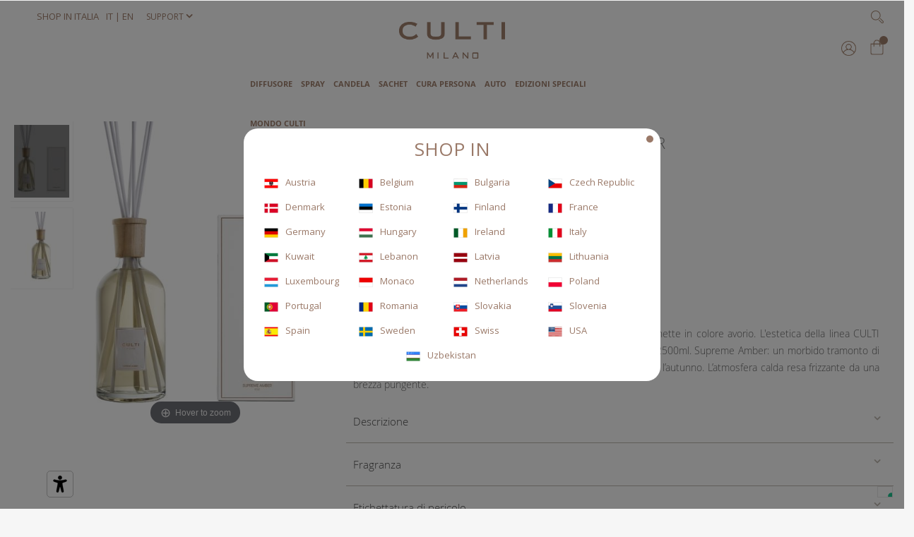

--- FILE ---
content_type: text/html; charset=UTF-8
request_url: https://www.culti.com/it/diffusore-stile-2500ml-supreme-amber.html
body_size: 27580
content:
<!doctype html>
<html lang="it">
    <head prefix="og: http://ogp.me/ns# fb: http://ogp.me/ns/fb# product: http://ogp.me/ns/product#">
        <script>
    var LOCALE = 'it\u002DIT';
    var BASE_URL = 'https\u003A\u002F\u002Fwww.culti.com\u002Fit\u002F';
    var require = {
        'baseUrl': 'https\u003A\u002F\u002Fwww.culti.com\u002Fstatic\u002Fversion1768205753\u002Ffrontend\u002FCultitheme\u002Fstoreculti\u002Fit_IT'
    };</script>        <meta charset="utf-8"/>
<meta name="title" content="DIFFUSORE STILE 2500ML SUPREME AMBER"/>
<meta name="description" content="DIFFUSORE STILE 2500ML SUPREME AMBER "/>
<meta name="keywords" content="DIFFUSORE STILE 2500ML SUPREME AMBER"/>
<meta name="robots" content="INDEX,FOLLOW"/>
<meta name="viewport" content="width=device-width, initial-scale=1"/>
<meta name="format-detection" content="telephone=no"/>
<title>DIFFUSORE STILE 2500ML SUPREME AMBER</title>
<link  rel="stylesheet" type="text/css"  media="all" href="https://www.culti.com/static/version1768205753/frontend/Cultitheme/storeculti/it_IT/mage/calendar.css" />
<link  rel="stylesheet" type="text/css"  media="all" href="https://www.culti.com/static/version1768205753/frontend/Cultitheme/storeculti/it_IT/Culti_Megamenu/css/megamenu.css" />
<link  rel="stylesheet" type="text/css"  media="all" href="https://www.culti.com/static/version1768205753/frontend/Cultitheme/storeculti/it_IT/css/styles-m.css" />
<link  rel="stylesheet" type="text/css"  media="all" href="https://www.culti.com/static/version1768205753/frontend/Cultitheme/storeculti/it_IT/css/bootstrap/bootstrap.css" />
<link  rel="stylesheet" type="text/css"  media="all" href="https://www.culti.com/static/version1768205753/frontend/Cultitheme/storeculti/it_IT/css/bootstrap/theme.css" />
<link  rel="stylesheet" type="text/css"  media="all" href="https://www.culti.com/static/version1768205753/frontend/Cultitheme/storeculti/it_IT/owl.carousel/assets/owl.carousel.css" />
<link  rel="stylesheet" type="text/css"  media="all" href="https://www.culti.com/static/version1768205753/frontend/Cultitheme/storeculti/it_IT/css/custom.css" />
<link  rel="stylesheet" type="text/css"  media="all" href="https://www.culti.com/static/version1768205753/frontend/Cultitheme/storeculti/it_IT/jquery/uppy/dist/uppy-custom.css" />
<link  rel="stylesheet" type="text/css"  media="all" href="https://www.culti.com/static/version1768205753/frontend/Cultitheme/storeculti/it_IT/Culti_Productslider/css/style.css" />
<link  rel="stylesheet" type="text/css"  media="all" href="https://www.culti.com/static/version1768205753/frontend/Cultitheme/storeculti/it_IT/MageWorx_SearchSuiteAutocomplete/css/searchsuiteautocomplete.css" />
<link  rel="stylesheet" type="text/css"  media="all" href="https://www.culti.com/static/version1768205753/frontend/Cultitheme/storeculti/it_IT/mage/gallery/gallery.css" />
<link  rel="stylesheet" type="text/css"  media="all" href="https://www.culti.com/static/version1768205753/frontend/Cultitheme/storeculti/it_IT/Magenest_MapList/css/location_catalog.css" />
<link  rel="stylesheet" type="text/css"  media="screen and (min-width: 768px)" href="https://www.culti.com/static/version1768205753/frontend/Cultitheme/storeculti/it_IT/css/styles-l.css" />
<link  rel="stylesheet" type="text/css"  media="print" href="https://www.culti.com/static/version1768205753/frontend/Cultitheme/storeculti/it_IT/css/print.css" />
<link  rel="stylesheet" type="text/css"  media="all" href="//maxcdn.bootstrapcdn.com/font-awesome/4.5.0/css/font-awesome.min.css" />
<link  rel="stylesheet" type="text/css"  media="all" href="//fonts.googleapis.com/css?family=Montserrat:400,700" />
<link  rel="stylesheet" type="text/css"  media="all" href="//fonts.googleapis.com/css?family=Roboto:400,100,300,500,700,900" />
<link  rel="stylesheet" type="text/css"  media="all" href="//fonts.googleapis.com/css?family=Open+Sans" />
<link  rel="stylesheet" type="text/css"  media="all" href="https://www.culti.com/static/version1768205753/frontend/Cultitheme/storeculti/it_IT/css/style.css" />
<link  rel="stylesheet" type="text/css"  media="all" href="https://www.culti.com/static/version1768205753/frontend/Cultitheme/storeculti/it_IT/css/bootstrap.css" />
<script  type="text/javascript"  integrity="sha256-db/Eei5Atlo0XGgauQRCijkazL0INr8DKZ0+fGb/CEY=" crossorigin="anonymous" src="https://www.culti.com/static/version1768205753/frontend/Cultitheme/storeculti/it_IT/requirejs/require.js"></script>
<script  type="text/javascript"  integrity="sha256-vLdi2Z+t3gM5LHnxPNzqMuv/T+Xye5QopRMKIQXTaWM=" crossorigin="anonymous" src="https://www.culti.com/static/version1768205753/frontend/Cultitheme/storeculti/it_IT/jquery.js"></script>
<script  type="text/javascript"  integrity="sha256-Sk3nkD6mLTMOF0EOpNtsIry+s1CsaqQC1rVLTAy+0yc=" crossorigin="anonymous" src="https://www.culti.com/static/version1768205753/frontend/Cultitheme/storeculti/it_IT/bootstrap/js/bootstrap.min.js"></script>
<script  type="text/javascript"  integrity="sha256-3lWR4BPoDHytrYYcO0CuIzH9Kmb9ismoiYPQKgqnGUs=" crossorigin="anonymous" src="https://www.culti.com/static/version1768205753/frontend/Cultitheme/storeculti/it_IT/owl.carousel/owl.carousel.min.js"></script>
<script  type="text/javascript"  integrity="sha256-UTx+JAnoxOhM176rhWaknan/PDK0FbmxtHb+pn0DdBo=" crossorigin="anonymous" src="https://www.culti.com/static/version1768205753/frontend/Cultitheme/storeculti/it_IT/js/main.js"></script>
<script  type="text/javascript"  integrity="sha256-YG2pZROKQDw2EjlUBWT9tT1BrGIiJLsirXALL4eA38o=" crossorigin="anonymous" src="https://www.culti.com/static/version1768205753/frontend/Cultitheme/storeculti/it_IT/requirejs-config.js"></script>
<script  type="text/javascript"  integrity="sha256-yDKNxvV6YgRUT2Gx4998ZUjjBDjOROiAXhXmj/U3qXU=" crossorigin="anonymous" src="https://www.culti.com/static/version1768205753/frontend/Cultitheme/storeculti/it_IT/mage/requirejs/mixins.js"></script>
<script  type="text/javascript"  integrity="sha256-orHehCaYVKiYaJ14qjsa3GBqcFseYzNtWVc6pKGdonk=" crossorigin="anonymous" src="https://www.culti.com/static/version1768205753/frontend/Cultitheme/storeculti/it_IT/Magedelight_OneStepCheckout/js/oscPatch.js"></script>
<link  rel="icon" type="image/x-icon" href="https://www.culti.com/media/favicon/default/favicon1.png" />
<link  rel="shortcut icon" type="image/x-icon" href="https://www.culti.com/media/favicon/default/favicon1.png" />
<script type="text/javascript" src=https://embeds.iubenda.com/widgets/a09560ca-6db6-11ee-8bfc-5ad8d8c564c0.js></script>
<style>
span.widget-price {
    margin-top: 30px;
    display: block;
}
</style>
<script type="text/javascript">var _iub = _iub || {}; _iub.cons_instructions = _iub.cons_instructions || []; _iub.cons_instructions.push(["init", {api_key: "RNTCwkqfOM4A4257PtMCzkVRe7SskKtm"}]);</script><script type="text/javascript" src="https://cdn.iubenda.com/cons/iubenda_cons.js" async></script>        
<script nonce="NXM2azBibXNkNmg0czdqOGZuMmxwM2ZncXcwZWYybTM=">
    window.getWpGA4Cookie = function(name) {
        match = document.cookie.match(new RegExp(name + '=([^;]+)'));
        if (match) return decodeURIComponent(match[1].replace(/\+/g, ' ')) ;
    };

    window.ga4AllowServices = false;

    var isCookieRestrictionModeEnabled = 0,
        currentWebsiteId = 2,
        cookieRestrictionName = 'user_allowed_save_cookie';

    if (isCookieRestrictionModeEnabled) {
        allowedCookies = window.getWpGA4Cookie(cookieRestrictionName);

        if (allowedCookies !== undefined) {
            allowedWebsites = JSON.parse(allowedCookies);

            if (allowedWebsites[currentWebsiteId] === 1) {
                window.ga4AllowServices = true;
            }
        }
    } else {
        window.ga4AllowServices = true;
    }
</script>
        <script nonce="NXM2azBibXNkNmg0czdqOGZuMmxwM2ZncXcwZWYybTM=">
        if (window.ga4AllowServices) {
            window.dataLayer = window.dataLayer || [];
                        var dl4Objects = [{"pageName":"DIFFUSORE STILE 2500ML SUPREME AMBER","pageType":"product","ecommerce":{"currency":"EUR","value":370,"items":[{"item_name":"DIFFUSORE STILE 2500ML SUPREME AMBER","affiliation":"Culti Website - Culti Website Store - IT","item_id":"KKDSTISUP2500M0000000","price":370,"item_category":"Diffusore","item_list_name":"Diffusore","item_list_id":"11","item_stock_status":"In stock","item_sale_product":"No","item_reviews_count":"0","item_reviews_score":"0"}]},"event":"view_item"}];
            for (var i in dl4Objects) {
                window.dataLayer.push({ecommerce: null});
                window.dataLayer.push(dl4Objects[i]);
            }
                        var wpGA4Cookies = ['wp_ga4_user_id','wp_ga4_customerGroup'];
            wpGA4Cookies.map(function (cookieName) {
                var cookieValue = window.getWpGA4Cookie(cookieName);
                if (cookieValue) {
                    var dl4Object = {};
                    dl4Object[cookieName.replace('wp_ga4_', '')] = cookieValue;
                    window.dataLayer.push(dl4Object);
                }
            });
        }
    </script>

    <!-- Google Tag Manager -->
<script nonce="NXM2azBibXNkNmg0czdqOGZuMmxwM2ZncXcwZWYybTM=" >  if (window.ga4AllowServices) { (function(w,d,s,l,i){w[l]=w[l]||[];w[l].push({'gtm.start':
new Date().getTime(),event:'gtm.js'});var f=d.getElementsByTagName(s)[0],
j=d.createElement(s),dl=l!='dataLayer'?'&l='+l:'';j.async=true;j.src=
'https://www.googletagmanager.com/gtm.js?id='+i+dl;f.parentNode.insertBefore(j,f);
})(window,document,'script','dataLayer','GTM-NP2PR35');} </script>
<!-- End Google Tag Manager -->    <script type="text/x-magento-init">
        {
            "*": {
                "Magento_PageCache/js/form-key-provider": {
                    "isPaginationCacheEnabled":
                        0                }
            }
        }
    </script>
<script type="text&#x2F;javascript" src="https&#x3A;&#x2F;&#x2F;chimpstatic.com&#x2F;mcjs-connected&#x2F;js&#x2F;users&#x2F;46daf90b34a05fbffae385520&#x2F;c2f1627e1d628e565ec484fc5.js" defer="defer">
</script>
<script id="ze-snippet" src="https://static.zdassets.com/ekr/snippet.js?key=0abc9a38-6103-423d-b855-f44662c59f4b" class="_iub_cs_activate-inline" type="text/plain"> </script>
<meta property="og:type" content="product" />
<meta property="og:title"
      content="DIFFUSORE&#x20;STILE&#x20;2500ML&#x20;SUPREME&#x20;AMBER" />
<meta property="og:image"
      content="https://www.culti.com/media/catalog/product/cache/a5e6df953e516be164f34d5d1ed232a5/d/i/diffusore-ambiente-culti-stile_2500_supremeamber_1.jpg" />
<meta property="og:description"
      content="Diffusore&#x20;a&#x20;midollino,&#x20;incenso,&#x20;patchouli&#x20;e&#x20;vaniglia&#x20;nera" />
<meta property="og:url" content="https://www.culti.com/it/diffusore-stile-2500ml-supreme-amber.html" />
    <meta property="product:price:amount" content="370"/>
    <meta property="product:price:currency"
      content="EUR"/>

<!-- Magic Zoom Magento 2 module version v1.5.28 [v1.6.70:v5.2.5] -->
<script type="text/javascript">window["mgctlbx$Pltm"] = "Magento 2";</script>
<link type="text/css" href="https://www.culti.com/static/version1768205753/frontend/Cultitheme/storeculti/it_IT/MagicToolbox_MagicZoom/css/magiczoom.css" rel="stylesheet" media="screen" />
<link type="text/css" href="https://www.culti.com/static/version1768205753/frontend/Cultitheme/storeculti/it_IT/MagicToolbox_MagicZoom/css/magiczoom.module.css" rel="stylesheet" media="screen" />
<script type="text/javascript" src="https://www.culti.com/static/version1768205753/frontend/Cultitheme/storeculti/it_IT/MagicToolbox_MagicZoom/js/magiczoom.js"></script>
<script type="text/javascript" src="https://www.culti.com/static/version1768205753/frontend/Cultitheme/storeculti/it_IT/MagicToolbox_MagicZoom/js/magictoolbox.utils.js"></script>
<script type="text/javascript">
	var mzOptions = {
		'zoomWidth':'auto',
		'zoomHeight':'auto',
		'zoomPosition':'right',
		'zoomDistance':15,
		'selectorTrigger':'click',
		'transitionEffect':true,
		'lazyZoom':false,
		'rightClick':true,
		'cssClass':'',
		'zoomMode':'zoom',
		'zoomOn':'hover',
		'upscale':true,
		'smoothing':true,
		'variableZoom':false,
		'zoomCaption':'off',
		'hint':'once',
		'textHoverZoomHint':'Hover to zoom',
		'textClickZoomHint':'Click to zoom'
	}
</script>
<script type="text/javascript">
	var mzMobileOptions = {
		'zoomMode':'zoom',
		'textHoverZoomHint':'Touch to zoom',
		'textClickZoomHint':'Double tap to zoom'
	}
</script>
<script type="text/javascript">
(function () {
    window.allowHighlightActiveSelectorOnUpdate = true;
    window.mzOptions || (window.mzOptions = {});
    window.mzOptions['onUpdate'] = function(id, oldA, newA) {
        if (allowHighlightActiveSelectorOnUpdate && id.match(/^MagicZoomImage-product-\d+$/)) {
            //NOTE: to highlight selectors when swipe or switch in expand view
            var aTags = document.querySelectorAll('.MagicToolboxSelectorsContainer a');
            for (var i = 0; i < aTags.length; i++) {
                if (aTags[i].getElementsByTagName('img').length) {
                    $mjs(aTags[i]).jRemoveClass('active-selector');

                }
            }
            $mjs(newA).jAddClass('active-selector');
        }
        allowHighlightActiveSelectorOnUpdate = true;
    }
}());
</script>
    </head>
    <body data-container="body"
          data-mage-init='{"loaderAjax": {}, "loader": { "icon": "https://www.culti.com/static/version1768205753/frontend/Cultitheme/storeculti/it_IT/images/loader-2.gif"}}'
        id="html-body" itemtype="http://schema.org/Product" itemscope="itemscope" class="catalog-product-view product-diffusore-stile-2500ml-supreme-amber page-layout-1column">
        <!-- Google Tag Manager (noscript) -->
<noscript><iframe src="https://www.googletagmanager.com/ns.html?id=GTM-NP2PR35"
height="0" width="0" style="display:none;visibility:hidden"></iframe></noscript>
<!-- End Google Tag Manager (noscript) -->
<script type="text/x-magento-init">
    {
        "*": {
            "Magento_PageBuilder/js/widget-initializer": {
                "config": {"[data-content-type=\"slider\"][data-appearance=\"default\"]":{"Magento_PageBuilder\/js\/content-type\/slider\/appearance\/default\/widget":false},"[data-content-type=\"map\"]":{"Magento_PageBuilder\/js\/content-type\/map\/appearance\/default\/widget":false},"[data-content-type=\"row\"]":{"Magento_PageBuilder\/js\/content-type\/row\/appearance\/default\/widget":false},"[data-content-type=\"tabs\"]":{"Magento_PageBuilder\/js\/content-type\/tabs\/appearance\/default\/widget":false},"[data-content-type=\"slide\"]":{"Magento_PageBuilder\/js\/content-type\/slide\/appearance\/default\/widget":{"buttonSelector":".pagebuilder-slide-button","showOverlay":"hover","dataRole":"slide"}},"[data-content-type=\"banner\"]":{"Magento_PageBuilder\/js\/content-type\/banner\/appearance\/default\/widget":{"buttonSelector":".pagebuilder-banner-button","showOverlay":"hover","dataRole":"banner"}},"[data-content-type=\"buttons\"]":{"Magento_PageBuilder\/js\/content-type\/buttons\/appearance\/inline\/widget":false},"[data-content-type=\"products\"][data-appearance=\"carousel\"]":{"Magento_PageBuilder\/js\/content-type\/products\/appearance\/carousel\/widget":false}},
                "breakpoints": {"desktop":{"label":"Desktop","stage":true,"default":true,"class":"desktop-switcher","icon":"Magento_PageBuilder::css\/images\/switcher\/switcher-desktop.svg","conditions":{"min-width":"1024px"},"options":{"products":{"default":{"slidesToShow":"5"}}}},"tablet":{"conditions":{"max-width":"1024px","min-width":"768px"},"options":{"products":{"default":{"slidesToShow":"4"},"continuous":{"slidesToShow":"3"}}}},"mobile":{"label":"Mobile","stage":true,"class":"mobile-switcher","icon":"Magento_PageBuilder::css\/images\/switcher\/switcher-mobile.svg","media":"only screen and (max-width: 768px)","conditions":{"max-width":"768px","min-width":"640px"},"options":{"products":{"default":{"slidesToShow":"3"}}}},"mobile-small":{"conditions":{"max-width":"640px"},"options":{"products":{"default":{"slidesToShow":"2"},"continuous":{"slidesToShow":"1"}}}}}            }
        }
    }
</script>

<div class="cookie-status-message" id="cookie-status">
    The store will not work correctly when cookies are disabled.</div>
<script type="text&#x2F;javascript">document.querySelector("#cookie-status").style.display = "none";</script>
<script type="text/x-magento-init">
    {
        "*": {
            "cookieStatus": {}
        }
    }
</script>

<script type="text/x-magento-init">
    {
        "*": {
            "mage/cookies": {
                "expires": null,
                "path": "\u002F",
                "domain": ".culti.com",
                "secure": true,
                "lifetime": "3600"
            }
        }
    }
</script>
    <noscript>
        <div class="message global noscript">
            <div class="content">
                <p>
                    <strong>I JavaScript sembrano essere disabilitati nel tuo browser.</strong>
                    <span>
                        Per una migliore esperienza sul nostro sito, assicurati di attivare i javascript nel tuo browser.                    </span>
                </p>
            </div>
        </div>
    </noscript>

<script>
    window.cookiesConfig = window.cookiesConfig || {};
    window.cookiesConfig.secure = true;
</script><script>    require.config({
        map: {
            '*': {
                wysiwygAdapter: 'mage/adminhtml/wysiwyg/tiny_mce/tinymceAdapter'
            }
        }
    });</script><script>    require.config({
        paths: {
            googleMaps: 'https\u003A\u002F\u002Fmaps.googleapis.com\u002Fmaps\u002Fapi\u002Fjs\u003Fv\u003D3.53\u0026key\u003D'
        },
        config: {
            'Magento_PageBuilder/js/utils/map': {
                style: '',
            },
            'Magento_PageBuilder/js/content-type/map/preview': {
                apiKey: '',
                apiKeyErrorMessage: 'You\u0020must\u0020provide\u0020a\u0020valid\u0020\u003Ca\u0020href\u003D\u0027https\u003A\u002F\u002Fwww.culti.com\u002Fit\u002Fadminhtml\u002Fsystem_config\u002Fedit\u002Fsection\u002Fcms\u002F\u0023cms_pagebuilder\u0027\u0020target\u003D\u0027_blank\u0027\u003EGoogle\u0020Maps\u0020API\u0020key\u003C\u002Fa\u003E\u0020to\u0020use\u0020a\u0020map.'
            },
            'Magento_PageBuilder/js/form/element/map': {
                apiKey: '',
                apiKeyErrorMessage: 'You\u0020must\u0020provide\u0020a\u0020valid\u0020\u003Ca\u0020href\u003D\u0027https\u003A\u002F\u002Fwww.culti.com\u002Fit\u002Fadminhtml\u002Fsystem_config\u002Fedit\u002Fsection\u002Fcms\u002F\u0023cms_pagebuilder\u0027\u0020target\u003D\u0027_blank\u0027\u003EGoogle\u0020Maps\u0020API\u0020key\u003C\u002Fa\u003E\u0020to\u0020use\u0020a\u0020map.'
            },
        }
    });</script><script>
    require.config({
        shim: {
            'Magento_PageBuilder/js/utils/map': {
                deps: ['googleMaps']
            }
        }
    });</script>        <style type="text/css">
        .geoipdefaultstore_content {
            background: #FFF;
            width: 590px;
            padding: 15px 10px;
            border-radius: 3px;
            border-radius: 20px;
        }

        .geoipdefaultstore_content h2 {
            font-family: "Open Sans", sans-serif;
            font-size: 26px;
            font-weight: normal;
            color: #9a7968;
            text-align: center;
            margin: 0;
            text-transform: uppercase;
        }

        .geoipdefaultstore_content .links_block {
            margin-top: 20px;
        }

        .geoipdefaultstore_content .links_block ul {
            margin: 0;
            padding: 0;
            list-style: none;
            text-align: center;
        }

        .geoipdefaultstore_content .links_block ul li {
            font-family: "Open Sans", sans-serif;
            font-size: 13px;
            font-weight: normal;
            float: none;
            display: inline-block;
            width: 130px;
            text-align: left;
        }

        .geoipdefaultstore_content .links_block ul li a {
            font-family: "Open Sans", sans-serif;
            font-size: 13px;
            font-weight: normal;
            float: none;
            display: inline-block;
            text-decoration: none;
            color: #9a7968;
            background-repeat: no-repeat;
            padding-left: 30px;
            background-size: 20px 14px;
            background-position-y: 7px;
        }

        .geoipdefaultstore_content .links_block ul li a.austria {
            background-image: url(/media/country/austria.jpg);
        }

        .geoipdefaultstore_content .links_block ul li a.belgium {
            background-image: url(/media/country/belgio.jpg);
        }

        .geoipdefaultstore_content .links_block ul li a.bulgaria {
            background-image: url(/media/country/bulgaria.jpg);
        }

        .geoipdefaultstore_content .links_block ul li a.cechia {
            background-image: url(/media/country/cechia.jpg);
        }

        .geoipdefaultstore_content .links_block ul li a.denmark {
            background-image: url(/media/country/denmark.jpg);
        }

        .geoipdefaultstore_content .links_block ul li a.estonia {
            background-image: url(/media/country/estonia.jpg);
        }

        .geoipdefaultstore_content .links_block ul li a.finland {
            background-image: url(/media/country/finlandia.jpg);
        }

        .geoipdefaultstore_content .links_block ul li a.france {
            background-image: url(/media/country/francia.jpg);
        }

        .geoipdefaultstore_content .links_block ul li a.germany {
            background-image: url(/media/country/germania.jpg);
        }

        .geoipdefaultstore_content .links_block ul li a.hongkong {
            background-image: url(/media/country/hongkong.jpg);
        }

        .geoipdefaultstore_content .links_block ul li a.hungary {
            background-image: url(/media/country/hungary.jpg);
        }

        .geoipdefaultstore_content .links_block ul li a.india {
            background-image: url(/media/country/india.jpg);
        }

        .geoipdefaultstore_content .links_block ul li a.ireland {
            background-image: url(/media/country/irlanda.jpg);
        }

        .geoipdefaultstore_content .links_block ul li a.italy {
            background-image: url(/media/country/italia.jpg);
        }

        .geoipdefaultstore_content .links_block ul li a.lebanon {
            background-image: url(/media/country/lebanon.jpg);
        }

        .geoipdefaultstore_content .links_block ul li a.uzbekistan {
            background-image: url(/media/country/uzbekistan.jpg);
        }

        .geoipdefaultstore_content .links_block ul li a.latvia {
            background-image: url(/media/country/latva.jpg);
        }

        .geoipdefaultstore_content .links_block ul li a.lituania {
            background-image: url(/media/country/lithuania.jpg);
        }

        .geoipdefaultstore_content .links_block ul li a.luxembourg {
            background-image: url(/media/country/lussemburgo.jpg);
        }

        .geoipdefaultstore_content .links_block ul li a.monaco {
            background-image: url(/media/country/monaco.jpg);
        }

        .geoipdefaultstore_content .links_block ul li a.netherlands {
            background-image: url(/media/country/olanda.jpg);
        }

        .geoipdefaultstore_content .links_block ul li a.kuwait {
            background-image: url(/media/country/kuwait.jpg);
        }

        .geoipdefaultstore_content .links_block ul li a.poland {
            background-image: url(/media/country/polonia.jpg);
        }

        .geoipdefaultstore_content .links_block ul li a.portugal {
            background-image: url(/media/country/portogallo.jpg);
        }

        .geoipdefaultstore_content .links_block ul li a.romania {
            background-image: url(/media/country/romania.jpg);
        }

        .geoipdefaultstore_content .links_block ul li a.marino {
            background-image: url(/media/country/sanmarino.jpg);
        }

        .geoipdefaultstore_content .links_block ul li a.slovakia {
            background-image: url(/media/country/slovacchia.jpg);
        }

        .geoipdefaultstore_content .links_block ul li a.slovenia {
            background-image: url(/media/country/slovenia.jpg);
        }

        .geoipdefaultstore_content .links_block ul li a.spain {
            background-image: url(/media/country/spagna.jpg);
        }

        .geoipdefaultstore_content .links_block ul li a.sweden {
            background-image: url(/media/country/svezia.jpg);
        }

        .geoipdefaultstore_content .links_block ul li a.swiss {
            background-image: url(/media/country/svizzera.jpg);
        }

        .geoipdefaultstore_content .links_block ul li a.usa {
            background-image: url(/media/country/usa.jpg);
        }

        .geoipdefaultstore_content .links_block ul li a:hover {
            font-weight: bold;
        }

        .geoipdefaultstore_content .or {
            font-family: "Open Sans", sans-serif;
            font-size: 18px;
            font-weight: normal;
            color: #858585;
            text-transform: uppercase;
            text-align: center;
            margin-top: 25px;
        }

        .geoipdefaultstore_content .button {
            text-align: center;
            margin-top: 35px;
        }

        .geoipdefaultstore_content .button a {
            background-color: #3399cc;
            color: #FFF;
            font-family: "Open Sans", sans-serif;
            font-size: 15px;
            font-weight: normal;
            padding: 8px 20px;
            text-decoration: none;
            text-transform: uppercase;
        }

        .geoipdefaultstore_content .button a:hover {
            background-color: #666;
        }

        .storeview_modal_open {
            background-color: #3399cc;
            color: #FFF;
            font-family: "Open Sans", sans-serif;
            font-size: 15px;
            font-weight: normal;
            padding: 8px 10px;
            text-decoration: none;
            text-transform: uppercase;
            border: none;
            cursor: pointer;
        }

        .storeview_modal_close {
            position: absolute;
            right: 10px;
            top: 10px;
            width: 5px;
            height: 5px;
            cursor: pointer;
            background-color: #9a7968;
            padding: 5px;
            border-radius: 50%;
        }

        @media (min-width: 320px) and (max-width: 640px) {
            .geoipdefaultstore_content {
                background: #FFF;
                width: 85%;
            }
        }
    </style>
    <div style="display:none;"></div>
    <div class="choose_store_popup" style="display: none;">
        <div id="storeview_modal" class="geoipdefaultstore_content">
            <h2> Shop in </h2>
            <span id="gds_message" class="status"></span>
            <div class="links_block">
                <ul>
                    <li><a href="javascript:void(0);" onclick="setDefaultStore('eu','Austria')" class="austria"> Austria</a>
                    </li>
                    <li><a href="javascript:void(0);" onclick="setDefaultStore('eu','Belgio')" class="belgium"> Belgium</a>
                    </li>
                    <li><a href="javascript:void(0);" onclick="setDefaultStore('eu','Bulgaria')" class="bulgaria">
                            Bulgaria</a></li>
                    <li><a href="javascript:void(0);" onclick="setDefaultStore('eu','Cechia')" class="cechia"> Czech
                            Republic</a></li>
                    <li><a href="javascript:void(0);" onclick="setDefaultStore('eu','Danimarca')" class="denmark">
                            Denmark</a></li>
                    <li><a href="javascript:void(0);" onclick="setDefaultStore('eu','Estonia')" class="estonia"> Estonia</a>
                    </li>
                    <li><a href="javascript:void(0);" onclick="setDefaultStore('eu','Finlandia')" class="finland">
                            Finland</a></li>
                    <li><a href="javascript:void(0);" onclick="setDefaultStore('eu','Francia')" class="france"> France</a>
                    </li>
                    <li><a href="javascript:void(0);" onclick="setDefaultStore('eu','Germania')" class="germany">
                            Germany</a></li>
                    <!--<li><a href="https://culti.com.hk/" class="hongkong">Hong Kong</a></li>-->
                    <li><a href="javascript:void(0);" onclick="setDefaultStore('eu','Ungheria')" class="hungary">
                            Hungary</a></li>
                    <!--<li><a href="https://www.essentia.in/collections/culti-milano" class="india"> India</a></li>-->
                    <li><a href="javascript:void(0);" onclick="setDefaultStore('eu','Irlanda')" class="ireland"> Ireland</a>
                    </li>
                    <li><a href="javascript:void(0);" onclick="setDefaultStore('it','Italia')" class="italy"> Italy</a></li>
                    <li><a href="https://cultikw.com/" class="kuwait">Kuwait</a></li>
                    <li><a href="https://culti.pearlbrandsonline.com" class="lebanon"> Lebanon</a></li>
                    <li><a href="javascript:void(0);" onclick="setDefaultStore('eu','Lettonia')" class="latvia"> Latvia</a>
                    </li>
                    <li><a href="javascript:void(0);" onclick="setDefaultStore('eu','Lituania')" class="lituania">
                            Lithuania</a></li>
                    <li><a href="javascript:void(0);" onclick="setDefaultStore('eu','Lussemburgo')" class="luxembourg">
                            Luxembourg</a></li>
                    <li><a href="javascript:void(0);" onclick="setDefaultStore('eu','Monaco')" class="monaco"> Monaco</a>
                    </li>
                    <li><a href="javascript:void(0);" onclick="setDefaultStore('eu','Paesi Bassi')" class="netherlands">
                            Netherlands</a></li>
                    <li><a href="javascript:void(0);" onclick="setDefaultStore('eu','Polonia')" class="poland"> Poland</a>
                    </li>
                    <li><a href="javascript:void(0);" onclick="setDefaultStore('eu','Portogallo')" class="portugal">
                            Portugal</a></li>
                    <li><a href="javascript:void(0);" onclick="setDefaultStore('eu','Romania')" class="romania"> Romania</a>
                    </li>
                    <li><a href="javascript:void(0);" onclick="setDefaultStore('eu','Slovacchia')" class="slovakia">
                            Slovakia</a></li>
                    <li><a href="javascript:void(0);" onclick="setDefaultStore('eu','Slovenia')" class="slovenia">
                            Slovenia</a></li>
                    <li><a href="javascript:void(0);" onclick="setDefaultStore('eu','Spagna')" class="spain"> Spain</a></li>
                    <li><a href="javascript:void(0);" onclick="setDefaultStore('eu','Svezia')" class="sweden"> Sweden</a>
                    </li>
                    <li><a href="javascript:void(0);" onclick="setDefaultStore('ch_it','Svizzera')" class="swiss"> Swiss</a>
                    </li>
                    <li><a href="https://www.sferra.com/a/page/culti-milano" class="usa">USA</a></li>
                    <li><a href="https://cultimilano.uz/ru" class="uzbekistan">Uzbekistan</a></li>
                </ul>
            </div>
            <div class="storeview_modal_close">
                <img src="https://www.culti.com/static/version1768205753/frontend/Cultitheme/storeculti/it_IT/FME_Geoipdefaultstore/images/close.png" alt="" />
            </div>
        </div>
    </div>
            <script type="text/javascript">
            require(["jquery", "mage/cookies"], function ($) {
                $(document).ready(function () {
                    require(["popup"], function () {
                        jQuery('#storeview_modal').popup({
                            autoopen: true,
                            autozindex: true,
                            transition: 'all 0.3s',
                            escape: false,
                            blur: false
                        });
                        jQuery('.storeview_modal_close').click(function () {
                            jQuery("#my_modal_background").trigger('click');
                        });
                    });
                });
            });
        </script>
        <script type="text/javascript">
        function setDefaultStore(groupCode) {
            jQuery(".links_block ul li *").removeAttr("onclick");
            jQuery(".button *").removeAttr("onclick");
            jQuery.ajax({
                url: "https://www.culti.com/it/geoipdefaultstore/index/index/",
                type: "GET",
                data: "defaultStore=" + groupCode,
                success: function (data) {
                    var fineData = JSON.parse(data);
                    if (fineData.error === 'undefined') {
                        jQuery("#gds_message").text(fineData.error);
                        return false;
                    }
                    Cookies.set('shop_in', groupCode, {
                        expires: 30,
                        path: '/'
                    });
                    window.location.href = fineData.redirect;
                }
            });
        }
    </script>
<div class="page-wrapper"><div class="page-header"><div id="ves-header" class="ves-header">
	<div class="row no-margin only-mobile">
		<div class="col-md-6">



		</div>
		<div class="col-md-6">

		</div>
	</div>

	<a class="action skip contentarea"
   href="#contentarea">
    <span>
        Salta al contenuto    </span>
</a>
	<div id="nav_row" class="row no-margin">
		<div class="col-md-3 col-xs-12">
			<div id="language-top" class="top-login">
				<ul>
					    <div class="switcher language switcher-language">
                <div class="dropdown changestore">
            <a href="#" role="button" class="storePopupClick">
                Shop in Italia            </a>
        </div>
        <!-- language -->
        <div class="language-header-block">
            <strong class="view-it">
                <span>IT |</span>
            </strong>
                                                                            <a href="#" data-post='{"action":"https:\/\/www.culti.com\/it\/stores\/store\/redirect\/","data":{"___store":"en","___from_store":"it","uenc":"aHR0cHM6Ly93d3cuY3VsdGkuY29tL2VuL2RpZmZ1c29yZS1zdGlsZS0yNTAwbWwtc3VwcmVtZS1hbWJlci5odG1s"}}'>
                        <span class="flag-icon flag-icon-en"></span> EN</a>
                                    </div>
        <!-- support -->
        <div class="dropdown support">
            <button class="dropdown-toggle" type="button" data-toggle="dropdown" aria-haspopup="true" aria-expanded="false">
                support <span style="">
                    <i class="fa fa-angle-down def-angle" aria-hidden="true" style="font-weight: bold; font-size: 15px;"></i>
                </span>
            </button>
            <div class="dropdown-menu" aria-labelledby="dropdownMenuButton">
                <a class="dropdown-item" href="/cdn-cgi/l/email-protection#4421272b29292136272104273128302d6a272b29" target="_blank"><span class="__cf_email__" data-cfemail="f396909c9e9e96819096b390869f879add909c9e">[email&#160;protected]</span></a>
                <a class="dropdown-item" href="tel:+390249784974" target="_blank">+390249784974</a>
            </div>
        </div>
    </div>

    <script data-cfasync="false" src="/cdn-cgi/scripts/5c5dd728/cloudflare-static/email-decode.min.js"></script><script type="text/javascript">
        require(["jquery", "mage/cookies"], function($) {
            if (
                Cookies.get('shop_in') !== undefined
            ) {
                if (
                    window.location.href.substr(0, window.location.href.length - 1) == window.location.origin &&
                    Cookies.get('shop_in') !== 'it'
                ) {
                    window.location.href = '/' + Cookies.get('shop_in');
                }
            }
            $(document).ready(function() {
                if ($('#storeview_modal').length) {
                    require(["popup"], function() {
                        jQuery('.storePopupClick').css('cursor', 'pointer');
                        jQuery('.storePopupClick').click(function(e) {
                            e.preventDefault();
                            jQuery('#storeview_modal').popup({
                                autoopen: true,
                                autozindex: true,
                                transition: 'all 0.3s',
                                escape: false,
                                blur: false
                            });
                        });
                    });
                }
            });
        });
    </script>
				</ul>
			</div>
		</div>
		<div class="col-md-6 col-xs-12 custom-logo">
			<span data-action="toggle-nav" class="action nav-toggle"><span>Toggle Nav</span></span>
<a
    class="logo"
    href="https://www.culti.com/it/"
    title=""
    aria-label="store logo">
    <img src="https://www.culti.com/media/logo/stores/4/logo_culti_19.png"
         title=""
         alt=""
            width="170"                />
</a>
			    <div class="sections nav-sections">
                <div class="section-items nav-sections-items" data-mage-init='{"tabs":{"openedState":"active"}}'>
                                            <div class="section-item-title nav-sections-item-title" data-role="collapsible">
                    <a class="nav-sections-item-switch" data-toggle="switch" href="#store.menu">Menu</a>
                </div>
                <div class="section-item-content nav-sections-item-content" id="store.menu" data-role="content">
<nav class="navigation" data-action="navigation">
  <ul data-mage-init='{"menu":{"responsive":true, "expanded":true, "position":{"my":"left top","at":"left bottom"}}}'>
    <!--<div class="level0 nav-8 last level-top"><a href="" class="level-top ui-corner-all"><span></span></a></div> -->
    <div id="1"  class="perslevel nav-1 category-item first level-top parent"><a href='https://www.culti.com/it/diffusore' style='display:none'>cia</a><div class="megamenu "><a href="https://www.culti.com/it/diffusore"  class="dropbtn level-top" ><span>Diffusore</span></a><div class="megamenu-content"><li class="col-sm-12"><h1>Diffusore</h1></li><div class="col-sm-12"><div class="flex-container"><div id="1"  class="level1 nav-1-1 col-sm-2 category-item first"><div class="megamenu "><a href="https://www.culti.com/it/diffusore/stile" ><span><div class="cat-image-container"><img src="https://www.culti.com/media/category_megamenu/21.jpg" rel="21"></div><p>STILE</p></span></a></div></div><div id="2"  class="level1 nav-1-2 col-sm-2 category-item"><div class="megamenu "><a href="https://www.culti.com/it/diffusore/decor" ><span><div class="cat-image-container"><img src="https://www.culti.com/media/category_megamenu/22.jpg" rel="22"></div><p>DECOR</p></span></a></div></div><div id="3"  class="level1 nav-1-3 col-sm-2 category-item"><div class="megamenu "><a href="https://www.culti.com/it/diffusore/colors" ><span><div class="cat-image-container"><img src="https://www.culti.com/media/category_megamenu/23.jpg" rel="23"></div><p>COLOURS</p></span></a></div></div><div id="4"  class="level1 nav-1-4 col-sm-2 category-item"><div class="megamenu "><a href="https://www.culti.com/it/diffusore/white-label" ><span><div class="cat-image-container"><img src="https://www.culti.com/media/category_megamenu/79.jpg" rel="79"></div><p>WHITE LABEL</p></span></a></div></div><div id="5"  class="level1 nav-1-5 col-sm-2 category-item"><div class="megamenu "><a href="https://www.culti.com/it/diffusore/refill" ><span><div class="cat-image-container"><img src="https://www.culti.com/media/category_megamenu/26.jpg" rel="26"></div><p>REFILL</p></span></a></div></div><div id="6"  class="level1 nav-1-6 col-sm-2 category-item last"><div class="megamenu "><a href="https://www.culti.com/it/diffusore/midollino" ><span><div class="cat-image-container"><img src="https://www.culti.com/media/category_megamenu/43.jpg" rel="43"></div><p>Midollino</p></span></a></div></div></div></div></div></div></div><div id="2"  class="perslevel nav-2 category-item level-top parent"><a href='https://www.culti.com/it/spray' style='display:none'>cia</a><div class="megamenu "><a href="https://www.culti.com/it/spray"  class="dropbtn level-top" ><span>Spray</span></a><div class="megamenu-content"><li class="col-sm-12"><h1>Spray</h1></li><div class="col-sm-12"><div class="flex-container"><div id="1"  class="level1 nav-2-1 col-sm-2 category-item first"><div class="megamenu "><a href="https://www.culti.com/it/spray/classic" ><span><div class="cat-image-container"><img src="https://www.culti.com/media/category_megamenu/27.jpg" rel="27"></div><p>Classic</p></span></a></div></div><div id="2"  class="level1 nav-2-2 col-sm-2 category-item"><div class="megamenu "><a href="https://www.culti.com/it/spray/trigger" ><span><div class="cat-image-container"><img src="https://www.culti.com/media/category_megamenu/28.jpg" rel="28"></div><p>Trigger</p></span></a></div></div><div id="3"  class="level1 nav-2-3 col-sm-2 category-item last"><div class="megamenu "><a href="https://www.culti.com/it/spray/scented-circle" ><span><div class="cat-image-container"><img src="https://www.culti.com/media/category_megamenu/69.jpg" rel="69"></div><p>Scented circle</p></span></a></div></div></div></div></div></div></div><div id="3"  class="perslevel nav-3 category-item level-top parent"><a href='https://www.culti.com/it/candele' style='display:none'>cia</a><div class="megamenu "><a href="https://www.culti.com/it/candele"  class="dropbtn level-top" ><span>Candela</span></a><div class="megamenu-content"><li class="col-sm-12"><h1>Candela</h1></li><div class="col-sm-12"><div class="flex-container"><div id="1"  class="level1 nav-3-1 col-sm-2 category-item first"><div class="megamenu "><a href="https://www.culti.com/it/candela/classic" ><span><div class="cat-image-container"><img src="https://www.culti.com/media/category_megamenu/29.jpg" rel="29"></div><p>Classic</p></span></a></div></div><div id="2"  class="level1 nav-3-2 col-sm-2 category-item last"><div class="megamenu "><a href="https://www.culti.com/it/candela/black-label" ><span><div class="cat-image-container"><img src="https://www.culti.com/media/category_megamenu/31.jpg" rel="31"></div><p>Black Label</p></span></a></div></div></div></div></div></div></div><div id="4"  class="perslevel nav-4 category-item level-top parent"><a href='https://www.culti.com/it/sachet' style='display:none'>cia</a><div class="megamenu "><a href="https://www.culti.com/it/sachet"  class="dropbtn level-top" ><span>Sachet</span></a><div class="megamenu-content"><li class="col-sm-12"><h1>Sachet</h1></li><div class="col-sm-12"><div class="flex-container"><div id="1"  class="level1 nav-4-1 col-sm-2 category-item first"><div class="megamenu "><a href="https://www.culti.com/it/sachet/car-sachet" ><span><div class="cat-image-container"><img src="https://www.culti.com/media/category_megamenu/33.jpg" rel="33"></div><p>Car Sachet</p></span></a></div></div><div id="2"  class="level1 nav-4-2 col-sm-2 category-item"><div class="megamenu "><a href="https://www.culti.com/it/sachet/home-sachet" ><span><div class="cat-image-container"><img src="https://www.culti.com/media/category_megamenu/76.jpg" rel="76"></div><p>Home Sachet</p></span></a></div></div><div id="3"  class="level1 nav-4-3 col-sm-2 category-item"><div class="megamenu "><a href="https://www.culti.com/it/sachet/scented-pillow" ><span><div class="cat-image-container"><img src="https://www.culti.com/media/category_megamenu/78.jpg" rel="78"></div><p>Scented Pillow</p></span></a></div></div><div id="4"  class="level1 nav-4-4 col-sm-2 category-item last"><div class="megamenu "><a href="https://www.culti.com/it/complemento/scented-granules" ><span><div class="cat-image-container"><img src="https://www.culti.com/media/category_megamenu/68.jpg" rel="68"></div><p>Refill granules</p></span></a></div></div></div></div></div></div></div><div id="5"  class="perslevel nav-5 category-item level-top parent"><a href='https://www.culti.com/it/cura-persona' style='display:none'>cia</a><div class="megamenu "><a href="https://www.culti.com/it/cura-persona"  class="dropbtn level-top" ><span>Cura Persona</span></a><div class="megamenu-content"><li class="col-sm-12"><h1>Cura Persona</h1></li><div class="col-sm-12"><div class="flex-container"><div id="1"  class="level1 nav-5-1 col-sm-2 category-item first"><div class="megamenu "><a href="https://www.culti.com/it/gift-box/saponi" ><span><div class="cat-image-container"><img src="https://www.culti.com/media/category_megamenu/36.jpg" rel="36"></div><p>Sapone Mani & Corpo</p></span></a></div></div><div id="2"  class="level1 nav-5-2 col-sm-2 category-item"><div class="megamenu "><a href="https://www.culti.com/it/gift-box/creme" ><span><div class="cat-image-container"><img src="https://www.culti.com/media/category_megamenu/37.jpg" rel="37"></div><p>Crema Mani & Corpo</p></span></a></div></div><div id="3"  class="level1 nav-5-3 col-sm-2 category-item"><div class="megamenu "><a href="https://www.culti.com/it/gift-box/shampoo-balsamo" ><span><div class="cat-image-container"><img src="https://www.culti.com/media/category_megamenu/88.jpg" rel="88"></div><p>Shampoo & balsamo</p></span></a></div></div><div id="4"  class="level1 nav-5-4 col-sm-2 category-item last"><div class="megamenu "><a href="https://www.culti.com/it/gift-box/profumo-persona" ><span><div class="cat-image-container"><img src="https://www.culti.com/media/category_megamenu/55.jpg" rel="55"></div><p>Profumo persona</p></span></a></div></div></div></div></div></div></div><div id="6"  class="perslevel nav-6 category-item level-top parent"><a href='https://www.culti.com/it/car-diffuser' style='display:none'>cia</a><div class="megamenu "><a href="https://www.culti.com/it/car-diffuser"  class="dropbtn level-top" ><span>Auto</span></a><div class="megamenu-content"><li class="col-sm-12"><h1>Auto</h1></li><div class="col-sm-12"><div class="flex-container"><div id="1"  class="level1 nav-6-1 col-sm-2 category-item first"><div class="megamenu "><a href="https://www.culti.com/it/car-diffuser/car-diffuser-catalogo" ><span><div class="cat-image-container"><img src="https://www.culti.com/media/category_megamenu/85.jpg" rel="85"></div><p>Car Diffuser</p></span></a></div></div><div id="2"  class="level1 nav-6-2 col-sm-2 category-item"><div class="megamenu "><a href="https://www.culti.com/it/car-diffuser/refill-car-diffuser" ><span><div class="cat-image-container"><img src="https://www.culti.com/media/category_megamenu/86.jpg" rel="86"></div><p>Refill car diffuser</p></span></a></div></div><div id="3"  class="level1 nav-6-3 col-sm-2 category-item last"><div class="megamenu "><a href="https://www.culti.com/it/car-diffuser/car-sachet-catalogo" ><span><div class="cat-image-container"><img src="https://www.culti.com/media/category_megamenu/87.jpg" rel="87"></div><p>Car Sachet</p></span></a></div></div></div></div></div></div></div><div id="7"  class="perslevel nav-7 category-item last level-top parent"><a href='https://www.culti.com/it/special-edition-menu' style='display:none'>cia</a><div class="megamenu "><a href="https://www.culti.com/it/special-edition-menu"  class="dropbtn level-top" ><span>Edizioni Speciali</span></a><div class="megamenu-content"><li class="col-sm-12"><h1>Edizioni Speciali</h1></li><div class="col-sm-12"><div class="flex-container"><div id="1"  class="level1 nav-7-1 col-sm-2 category-item first"><div class="megamenu "><a href="https://www.culti.com/it/special-edition-menu/culti-milano-capsule" ><span><div class="cat-image-container"></div><p>CULTI MILANO Capsule</p></span></a></div></div><div id="2"  class="level1 nav-7-2 col-sm-2 category-item"><div class="megamenu "><a href="https://www.culti.com/it/special-edition-menu/culti-milano-for-automobili-lamborghini" ><span><div class="cat-image-container"></div><p>CULTI MILANO for Automobili Lamborghini</p></span></a></div></div><div id="3"  class="level1 nav-7-3 col-sm-2 category-item last"><div class="megamenu "><a href="https://www.culti.com/it/special-edition-menu/elie-saab-x-culti-milano" ><span><div class="cat-image-container"></div><p>ELIE SAAB x CULTI MILANO</p></span></a></div></div></div></div></div></div></div>
    <div class="perslevel nav-8 category-item last level-top parent ui-menu-item"><a href="#" style="display:none" id="ui-id-10" tabindex="-1" role="menuitem" class="ui-menu-item-wrapper">cia</a>
      <div class="megamenu ui-menu-item-wrapper" tabindex="-1" role="menuitem"><a href="#" class="dropbtn level-top"><span>Mondo Culti</span></a>
        <div class="megamenu-content">
          <li class="col-sm-12">
            <h1>Our World</h1>
          </li>
          <div class="col-sm-12">
            <div class="flex-container">
              <div id="history" class="level1 nav-8-1 col-sm-2 category-item">
                <div class="megamenu">
                  <a href="https://www.culti.com/it/il-nostro-mondo/">
                    <span>
                      <p>La storia</p>
                    </span>
                  </a>
                </div>
              </div>
              <div id="culture" class="level1 nav-8-2 col-sm-2 category-item">
                <div class="megamenu">
                  <a href="https://www.culti.com/it/cultura-ambiente/"><span>
                      <p>Cultura d'ambiente</p>
                    </span></a>
                </div>
              </div>
              <div id="storelocator" class="level1 nav-8-3 col-sm-2 category-item">
                <div class="megamenu">
                  <a href="/it/maplist">
                    <span>
                      <p>STORE LOCATOR</p>
                    </span>
                  </a>
                </div>
              </div>
            </div>
          </div>
        </div>
      </div>
    </div>
    <div class="sections nav-sections">
	<div class="section-items nav-sections-items" data-mage-init='{"tabs":{"openedState":"active"}}'>
		<div class="section-item-title nav-sections-item-title hidden-lg hidden-md" data-role="collapsible" role="tablist" aria-controls="store.top.menu">
			<a class="nav-sections-item-switch" href="#store.menu">Menu</a>
		</div>
		<div class="section-item-title nav-sections-item-title hidden-lg hidden-md" data-role="collapsible" role="tablist" aria-controls="store.account">
			<a class="nav-sections-item-switch" href="#store.menu">Account</a>
		</div>
		<div class="section-item-title nav-sections-item-title hidden-lg hidden-md" data-role="collapsible" role="tablist" aria-controls="store.settings">
			<a class="nav-sections-item-switch" href="#store.menu">Impostazioni</a>
		</div>
		
	</div>
</div>
  </ul>
</nav></div>
                    </div>
    </div>
		</div>
		<div id="right_menu" class="col-md-3 col-xs-12 mobile-link">
			<div class="hide-mobileX">
				
<div data-block="minicart" class="minicart-wrapper">
    <a class="action showcart" href="https://www.culti.com/it/checkout/cart/"
       data-bind="scope: 'minicart_content'">
        <span class="text">Il mio carrello</span>
        <span class="counter qty empty"
              data-bind="css: { empty: !!getCartParam('summary_count') == false && !isLoading() },
               blockLoader: isLoading">
            <span class="counter-number">
                <!-- ko if: getCartParam('summary_count') -->
                <!-- ko text: getCartParam('summary_count').toLocaleString(window.LOCALE) --><!-- /ko -->
                <!-- /ko -->
            </span>
            <span class="counter-label">
            <!-- ko if: getCartParam('summary_count') -->
                <!-- ko text: getCartParam('summary_count').toLocaleString(window.LOCALE) --><!-- /ko -->
                <!-- ko i18n: 'items' --><!-- /ko -->
            <!-- /ko -->
            </span>
        </span>
    </a>
            <div class="block block-minicart"
             data-role="dropdownDialog"
             data-mage-init='{"dropdownDialog":{
                "appendTo":"[data-block=minicart]",
                "triggerTarget":".showcart",
                "timeout": "2000",
                "closeOnMouseLeave": false,
                "closeOnEscape": true,
                "triggerClass":"active",
                "parentClass":"active",
                "buttons":[]}}'>
            <div id="minicart-content-wrapper" data-bind="scope: 'minicart_content'">
                <!-- ko template: getTemplate() --><!-- /ko -->
            </div>
                    </div>
        <script>window.checkout = {"shoppingCartUrl":"https:\/\/www.culti.com\/it\/checkout\/cart\/","checkoutUrl":"https:\/\/www.culti.com\/it\/checkout\/","updateItemQtyUrl":"https:\/\/www.culti.com\/it\/checkout\/sidebar\/updateItemQty\/","removeItemUrl":"https:\/\/www.culti.com\/it\/checkout\/sidebar\/removeItem\/","imageTemplate":"Magento_Catalog\/product\/image_with_borders","baseUrl":"https:\/\/www.culti.com\/it\/","minicartMaxItemsVisible":5,"websiteId":"2","maxItemsToDisplay":10,"storeId":["4","4"],"storeGroupId":"2","agreementIds":["1"],"customerLoginUrl":"https:\/\/www.culti.com\/it\/customer\/account\/login\/referer\/aHR0cHM6Ly93d3cuY3VsdGkuY29tL2l0L2RpZmZ1c29yZS1zdGlsZS0yNTAwbWwtc3VwcmVtZS1hbWJlci5odG1s\/","isRedirectRequired":false,"autocomplete":"off","captcha":{"user_login":{"isCaseSensitive":false,"imageHeight":50,"imageSrc":"","refreshUrl":"https:\/\/www.culti.com\/it\/captcha\/refresh\/","isRequired":false,"timestamp":1769021742}}}</script>    <script type="text/x-magento-init">
    {
        "[data-block='minicart']": {
            "Magento_Ui/js/core/app": {"components":{"minicart_content":{"children":{"subtotal.container":{"children":{"subtotal":{"children":{"subtotal.totals":{"config":{"display_cart_subtotal_incl_tax":1,"display_cart_subtotal_excl_tax":0,"template":"Magento_Tax\/checkout\/minicart\/subtotal\/totals"},"children":{"subtotal.totals.msrp":{"component":"Magento_Msrp\/js\/view\/checkout\/minicart\/subtotal\/totals","config":{"displayArea":"minicart-subtotal-hidden","template":"Magento_Msrp\/checkout\/minicart\/subtotal\/totals"}}},"component":"Magento_Tax\/js\/view\/checkout\/minicart\/subtotal\/totals"}},"component":"uiComponent","config":{"template":"Magento_Checkout\/minicart\/subtotal"}}},"component":"uiComponent","config":{"displayArea":"subtotalContainer"}},"item.renderer":{"component":"Magento_Checkout\/js\/view\/cart-item-renderer","config":{"displayArea":"defaultRenderer","template":"Magento_Checkout\/minicart\/item\/default"},"children":{"item.image":{"component":"Magento_Catalog\/js\/view\/image","config":{"template":"Magento_Catalog\/product\/image","displayArea":"itemImage"}},"checkout.cart.item.price.sidebar":{"component":"uiComponent","config":{"template":"Magento_Checkout\/minicart\/item\/price","displayArea":"priceSidebar"}}}},"extra_info":{"component":"uiComponent","config":{"displayArea":"extraInfo"}},"promotion":{"component":"uiComponent","config":{"displayArea":"promotion"}}},"config":{"itemRenderer":{"default":"defaultRenderer","simple":"defaultRenderer","virtual":"defaultRenderer"},"template":"Magento_Checkout\/minicart\/content"},"component":"Magento_Checkout\/js\/view\/minicart"}},"types":[]}        },
        "*": {
            "Magento_Ui/js/block-loader": "https\u003A\u002F\u002Fwww.culti.com\u002Fstatic\u002Fversion1768205753\u002Ffrontend\u002FCultitheme\u002Fstoreculti\u002Fit_IT\u002Fimages\u002Floader\u002D1.gif"
        }
    }
    </script>
</div>
				<div id="login-top" class="top-login">
					<ul>
						<li class="login"><a title="Login" href="https://www.culti.com/it/customer/account/login/"></a></li>
					</ul>
				</div>
							</div>
			<div class="custom-group block block-search dropdown">
    <form class="form minisearch" id="search_mini_form" action="https://www.culti.com/it/catalogsearch/result/" method="get">
        <div class="field search">
            <label class="label" for="search" data-role="minisearch-label">
                <span>Cerca</span>
            </label>
            <div class="control">
                <input id="search" data-mage-init='{"quickSearch":{
                        "formSelector":"#search_mini_form",
                        "url":"https://www.culti.com/it/search/ajax/suggest/",
                         "destinationSelector":"#search_autocomplete"}}' type="text" name="q" value="" placeholder="Cerca" class="input-text" maxlength="128" role="combobox" aria-haspopup="false" aria-autocomplete="both" autocomplete="off" />
                <div id="search_autocomplete" class="search-autocomplete"></div>
                
<div data-bind="scope: 'searchsuiteautocomplete_form'">
    <!-- ko template: getTemplate() --><!-- /ko -->
</div>

<script type="text/x-magento-init">
{
    "*": {
        "Magento_Ui/js/core/app": {
            "components": {
                "searchsuiteautocomplete_form": {
                    "component": "MageWorx_SearchSuiteAutocomplete/js/autocomplete"
                },
                "searchsuiteautocompleteBindEvents": {
                    "component": "MageWorx_SearchSuiteAutocomplete/js/bindEvents",
                    "config": {
                        "searchFormSelector": "#search_mini_form",
                        "searchButtonSelector": "button.search",
                        "inputSelector": "#search, #mobile_search, .minisearch input[type=\"text\"]",
                        "searchDelay": "500"
                    }
                },
                "searchsuiteautocompleteDataProvider": {
                    "component": "MageWorx_SearchSuiteAutocomplete/js/dataProvider",
                    "config": {
                        "url": "https://www.culti.com/it/mageworx_searchsuiteautocomplete/ajax/index/"
                    }
                }
            }
        }
    }
}
</script>            </div>
        </div>
        <div class="actions">
            <button type="submit" title="Cerca" class="action search">
                <span>Cerca</span>
            </button>
        </div>
    </form>
</div>

<script>
    require(['jquery'], function($) {
        $(document).ready(function() {
            $("#search").keyup(function(e) {
                if (e.which == 13) {
                    $("#search2").val($("#search").val());
                    $("#search_mini_form2").submit();
                }
            });

            $("#search-btn").click(function(e) {

                $("#search2").val($("#search").val());
                $("#search_mini_form2").submit();

            });

        });

    });
</script>

<div class="only-mobile" aria-labelledby="top-search">
    <form class="form minisearch only-mobile" id="search_mini_form2" action="https://www.culti.com/it/catalogsearch/result/" method="get">
        <div class="field search col-xs-8 only-mobile">
            <div class="control only-mobile">
                <input id="search2" class="only-mobile" data-mage-init='{"quickSearch":{
                    "formSelector":"#search_mini_form",
                    "url":"https://www.culti.com/it/search/ajax/suggest/",
                    "destinationSelector":"#search_autocomplete2"} }' type="text" name="q" value="" placeholder="__________________________________" class="input-text" maxlength="128" role="combobox" aria-haspopup="false" aria-autocomplete="both" autocomplete="off" />
                <div id="search_autocomplete2" class="search-autocomplete"></div>
                
<div data-bind="scope: 'searchsuiteautocomplete_form'">
    <!-- ko template: getTemplate() --><!-- /ko -->
</div>

<script type="text/x-magento-init">
{
    "*": {
        "Magento_Ui/js/core/app": {
            "components": {
                "searchsuiteautocomplete_form": {
                    "component": "MageWorx_SearchSuiteAutocomplete/js/autocomplete"
                },
                "searchsuiteautocompleteBindEvents": {
                    "component": "MageWorx_SearchSuiteAutocomplete/js/bindEvents",
                    "config": {
                        "searchFormSelector": "#search_mini_form",
                        "searchButtonSelector": "button.search",
                        "inputSelector": "#search, #mobile_search, .minisearch input[type=\"text\"]",
                        "searchDelay": "500"
                    }
                },
                "searchsuiteautocompleteDataProvider": {
                    "component": "MageWorx_SearchSuiteAutocomplete/js/dataProvider",
                    "config": {
                        "url": "https://www.culti.com/it/mageworx_searchsuiteautocomplete/ajax/index/"
                    }
                }
            }
        }
    }
}
</script>            </div>
        </div>
        <div class="actions col-xs-4 only-mobile">
            <button type="submit" title="Cerca" class="action search only-mobile searchbutton">
                <span>Cerca</span>
            </button>
        </div>
    </form>
</div>		</div>
	</div>
</div>
<script type="text/javascript">
	require(["jquery"], function($) {

		$(window).scroll(function() {
			if ($(window).scrollTop() > $('#ves-header').offset().top && !($('#ves-header').hasClass('sticky'))) {
				$('#ves-header').addClass('sticky');
				$('#right_menu').addClass('hide-mobile');

			} else if ($(window).scrollTop() == 0) {
				$('#ves-header').removeClass('sticky');
				$('#right_menu').removeClass('hide-mobile');
			}
		});

	});
</script>
</div><div class="breadcrumbs"></div>
<script type="text/x-magento-init">
    {
        ".breadcrumbs": {
            "breadcrumbs": {"categoryUrlSuffix":"","useCategoryPathInUrl":0,"product":"DIFFUSORE STILE 2500ML SUPREME AMBER"}        }
    }
</script>
<main id="maincontent" class="page-main"><a id="contentarea" tabindex="-1"></a>
<div class="page messages"><div data-placeholder="messages"></div>
<div data-bind="scope: 'messages'">
    <!-- ko if: cookieMessagesObservable() && cookieMessagesObservable().length > 0 -->
    <div aria-atomic="true" role="alert" class="messages" data-bind="foreach: {
        data: cookieMessagesObservable(), as: 'message'
    }">
        <div data-bind="attr: {
            class: 'message-' + message.type + ' ' + message.type + ' message',
            'data-ui-id': 'message-' + message.type
        }">
            <div data-bind="html: $parent.prepareMessageForHtml(message.text)"></div>
        </div>
    </div>
    <!-- /ko -->

    <div aria-atomic="true" role="alert" class="messages" data-bind="foreach: {
        data: messages().messages, as: 'message'
    }, afterRender: purgeMessages">
        <div data-bind="attr: {
            class: 'message-' + message.type + ' ' + message.type + ' message',
            'data-ui-id': 'message-' + message.type
        }">
            <div data-bind="html: $parent.prepareMessageForHtml(message.text)"></div>
        </div>
    </div>
</div>

<script type="text/x-magento-init">
    {
        "*": {
            "Magento_Ui/js/core/app": {
                "components": {
                        "messages": {
                            "component": "Magento_Theme/js/view/messages"
                        }
                    }
                }
            }
    }
</script>
</div><div class="columns"><div class="column main"><div class="product-info-main"><div class="product-info-price row"><div class="page-title-wrapper&#x20;product">
    <h1 class="page-title"
                >
        <span class="base" data-ui-id="page-title-wrapper" itemprop="name">DIFFUSORE STILE 2500ML SUPREME AMBER</span>    </h1>
    <div class="price-box price-final_price" data-role="priceBox" data-product-id="4687" data-price-box="product-id-4687">
    

<span class="price-container price-final_price&#x20;tax&#x20;weee"
         itemprop="offers" itemscope itemtype="http://schema.org/Offer">
        <span  id="product-price-4687"                data-price-amount="370"
        data-price-type="finalPrice"
        class="price-wrapper "
    ><span class="price">370,00 €</span></span>
                <meta itemprop="price" content="370" />
        <meta itemprop="priceCurrency" content="EUR" />
    </span>

</div></div>
<div class="product attribute overview">
        <div class="value" itemprop="description"><p>Diffusore a midollino, incenso, patchouli e vaniglia nera</p></div>
</div>
<div class="col-md-12"><div class="product-options-wrapper" id="product-options-wrapper">
    <div class="fieldset" tabindex="0">
        

<script>
require([
    'jquery'
], function($){

//<![CDATA[
    $.extend(true, $, {
        calendarConfig: {
            dayNames: ["domenica","luned\u00ec","marted\u00ec","mercoled\u00ec","gioved\u00ec","venerd\u00ec","sabato"],
            dayNamesMin: ["dom","lun","mar","mer","gio","ven","sab"],
            monthNames: ["gennaio","febbraio","marzo","aprile","maggio","giugno","luglio","agosto","settembre","ottobre","novembre","dicembre"],
            monthNamesShort: ["gen","feb","mar","apr","mag","giu","lug","ago","set","ott","nov","dic"],
            infoTitle: 'Informazioni\u0020sul\u0020calendario',
            firstDay: 1,
            closeText: 'Chiudi',
            currentText: 'Vai\u0020ad\u0020oggi',
            prevText: 'Precedente',
            nextText: 'Avanti',
            weekHeader: 'WK',
            timeText: 'Orario',
            hourText: 'Ora',
            minuteText: 'Minuto',
            dateFormat: "D, d M yy", // $.datepicker.RFC_2822
            showOn: 'button',
            showAnim: '',
            changeMonth: true,
            changeYear: true,
            buttonImageOnly: null,
            buttonImage: null,
            showButtonPanel: true,
            showWeek: true,
            timeFormat: '',
            showTime: false,
            showHour: false,
            showMinute: false
        }
    });

    enUS = {"m":{"wide":["January","February","March","April","May","June","July","August","September","October","November","December"],"abbr":["Jan","Feb","Mar","Apr","May","Jun","Jul","Aug","Sep","Oct","Nov","Dec"]}}; // en_US locale reference
//]]>

});</script>    </div>
</div>
</div><div class="col-md-12 simple_pr_btn">
<div class="product-add-form">
    <form data-product-sku="KKDSTISUP2500M0000000"
          action="https://www.culti.com/it/checkout/cart/add/uenc/aHR0cHM6Ly93d3cuY3VsdGkuY29tL2l0L2RpZmZ1c29yZS1zdGlsZS0yNTAwbWwtc3VwcmVtZS1hbWJlci5odG1s/product/4687/" method="post"
          id="product_addtocart_form">
        <input type="hidden" name="product" value="4687" />
        <input type="hidden" name="selected_configurable_option" value="" />
        <input type="hidden" name="related_product" id="related-products-field" value="" />
        <input type="hidden" name="item"  value="4687" />
        <input name="form_key" type="hidden" value="LJyIrtgZudtt631M" />                            <div class="box-tocart">
    <div class="fieldset">
        <div class="actions">
            <button type="submit"
                    title="Aggiungi al Carrello"
                    class="action primary tocart"
                    id="product-addtocart-button">
                <span>Aggiungi al Carrello</span>
            </button>
                    </div>
                <div class="field qty">
            <label class="label" for="qty"><span>Qtà</span></label>
            <div class="control">
                <input type="number"
                       name="qty"
                       id="qty"
                       maxlength="12"
                       value="1"
                       title="Qtà" class="input-text qty"
                       data-validate="{&quot;required-number&quot;:true,&quot;validate-item-quantity&quot;:{&quot;maxAllowed&quot;:10000}}"
                       />
            </div>
        </div>
        
    </div>
</div>

<script>
    require([
        'jquery',
        'mage/mage',
        'Magento_Catalog/product/view/validation',
        'Magento_Catalog/js/catalog-add-to-cart'
    ], function ($) {
        'use strict';

        $('#product_addtocart_form').mage('validation', {
            radioCheckboxClosest: '.nested',
            submitHandler: function (form) {
                var widget = $(form).catalogAddToCart({
                    bindSubmit: false
                });

                widget.catalogAddToCart('submitForm', $(form));

                return false;
            }
        });
    });
</script>
        
                    </form>
</div>

<script type="text/x-magento-init">
    {
        "[data-role=priceBox][data-price-box=product-id-4687]": {
            "priceBox": {
                "priceConfig":  {"productId":"4687","priceFormat":{"pattern":"%s\u00a0\u20ac","precision":2,"requiredPrecision":2,"decimalSymbol":",","groupSymbol":".","groupLength":3,"integerRequired":false},"tierPrices":[]}            }
        }
    }
</script>
</div></div>

<style>
    div.product-info-main > p {
        text-align: justify;
        padding: 0 2rem;
    }
    .accordion, button.accordion {
        background-color: transparent;
        color: #444;
        cursor: pointer;
        padding: 18px;
        width: 100%;
        border: none;
        border-bottom: 1px solid #bfb8b0;
        text-align: left;
        outline: none;
        font-size: 15px;
        transition: 0.4s;
        padding-left:1rem;
    }
    .accordion:after, button.accordion:after {
        content: '\02C5';
        color: #bfb8b0;
        font-size: 30px;
        font-weight: bold;
        float: right;
        margin-left: 5px;
    }
    .accordion.active:after, button.accordion.active:after {
        content: "\02C4";
    }
    .accordion.active, .accordion:hover, button.accordion.active, button.accordion:hover {
        background-color: transparent;
        border: none;
        border-bottom: 1px solid #bfb8b0;
    }
    .panel {
        padding: 0 18px;
        display: none;
        background-color: white;
        overflow: hidden;
    }
</style>
<p>
    <p>Flaconi di vetro satinato con tappo in acero naturale, vestiti da etichette in colore avorio. L'estetica della linea CULTI STILE evoca purezza ed eleganza. Da oggi anche nel nuovo formato 2500ml. Supreme Amber: un morbido tramonto di fine Settembre in un parco, quando l’estate sfuma lentamente verso l’autunno. L’atmosfera calda resa frizzante da una brezza pungente.</p></p>
<button class="accordion">Descrizione</button>
<div class="panel">
    <p>     <div class="additional-attributes-wrapper table-wrapper">
        <table class="data table additional-attributes" id="product-attribute-specs-table">
            <caption class="table-caption">Dettagli</caption>
            <tbody>
                                            <tr>
                    <th class="col label" scope="row">Fragranza</th>
                    <td class="col data" data-th="Fragranza">Supreme Amber</td>
                </tr>
                                            <tr>
                    <th class="col label" scope="row">Dimensione</th>
                    <td class="col data" data-th="Dimensione">D 13,3 x H 32,5 cm</td>
                </tr>
                                            <tr>
                    <th class="col label" scope="row">Capienza Stile</th>
                    <td class="col data" data-th="Capienza Stile">2500ml</td>
                </tr>
                                            <tr>
                    <th class="col label" scope="row">Collezione</th>
                    <td class="col data" data-th="Collezione">Stile</td>
                </tr>
                                            <tr>
                    <th class="col label" scope="row">Famiglia Olfattiva</th>
                    <td class="col data" data-th="Famiglia Olfattiva">Orientale</td>
                </tr>
                                            <tr>
                    <th class="col label" scope="row">Durata</th>
                    <td class="col data" data-th="Durata">9 mesi</td>
                </tr>
                                            <tr>
                    <th class="col label" scope="row">Metratura</th>
                    <td class="col data" data-th="Metratura">da 40 a 60mq</td>
                </tr>
                        </tbody>
        </table>
    </div>
    </p>
</div>
<button class="accordion">Fragranza</button>
<div class="panel">
    <p>
        <h2>SUPREME AMBER</h2>
<p>L’atmosfera di un morbido tramonto di fine Settembre: un parco acceso di colori caldi, l’aria frizzante che annuncia l’arrivo di una nuova stagione. Supreme Amber è l’invito a vivere un momento di passaggio in tutta la sua complessa essenza; ad addentrarsi in un cambiamento inaspettato con determinazione e dolce abbandono.</p>
<p>Il caldo e intenso fondo di incenso e patchouli viene addolcito dalla preziosa vaniglia nera e reso pungente e fresco dall’apertura vivace di cisto e chinotto: una fragranza complessa e profondamente ricca, perfetta per raccontare le mille sfaccettature di un momento magico.</p>
<div class="row">
<div class="col-md-12">
<table class="table table-bordered">
<tbody>
<tr>
<th scope="row">&nbsp;</th>
<td>&nbsp;</td>
</tr>
<tr>
<th scope="row">FAMIGLIA</th>
<td>ORIENTALE</td>
</tr>
<tr>
<th scope="row">SFACCETTATURA</th>
<td>LEGNO</td>
</tr>
<tr>
<th scope="row">NOTE OLFATTIVE</th>
<td colspan="2">INCENSO, CHINOTTO, VANIGLIA NERA, PATCHOULI&nbsp;</td>
</tr>
<tr>
<th scope="row">STAGIONE</th>
<td colspan="2">AUTUNNO / INVERNO</td>
</tr>
<tr>
<th scope="row">COLLOCAZIONE SUGGERITA</th>
<td colspan="2">AREA GIORNO, AREE PRIVATE, STUDIO, ZONA NOTTE</td>
</tr>
<tr>
<th scope="row">ANNO DI CREAZIONE</th>
<td colspan="2">2019</td>
</tr>
</tbody>
</table>
<p>&nbsp;</p>
<p><strong>FR SUPREME AMBER</strong></p>
<p><img src="https://www.culti.com/media/wysiwyg/2simboli.png" alt="pericolo" width="200" height="73"></p>
<p class="p1"><strong>UFI: </strong>5F10 - J0SM - 500G - W8T4</p>
<p class="p1"><strong>PERICOLO: </strong>Liquido e vapori facilmente infiammabili. Provoca grave irritazione oculare. Può provocare una reazione allergica cutanea. Nocivo per gli organismi acquatici con effetti di lunga durata. <strong>CONTIENE:</strong> Linalool, Bicyclo(3.1.1) Hept-2-ene, 2,6,6-Trimethyl-,(1s)-, Ethoxymethoxy cyclododecane Può provocare una reazione allergica. Smaltire il prodotto/ recipiente in conformità alla regolamentazione. Tenere fuori dalla portata dei bambini. Tenere lontano da fonti di calore, superfici calde, scintille, fiamme libere o altre fonti di accensione. Non fumare. Indossare guanti/ indumenti protettivi e proteggere gli occhi/ il viso. In caso di consultazione di un medico, tenere a disposizione il contenitore o l’etichetta del prodotto. In caso d’incendio: utilizzare estintori chimici per estinguere. <strong>CONTIENE:</strong>&nbsp;(R)-P-MENTA-1,8-DIENE.</p>
</div>
</div>    </p>
</div>
<!-- TODO INGREDIENTS -->
<!-- END INGREDIENTS -->
<!-- INDICAZIONI DI PERICOLO -->
    <button class="accordion">Etichettatura di pericolo</button>
    <div class="panel pericolo">
		 <p><strong>FR SUPREME AMBER</strong></p>
<p><img src="https://www.culti.com/media/wysiwyg/2simboli.png" alt="pericolo" width="200" height="73" /></p>
<p class="p1"><strong>UFI: </strong>5F10 - J0SM - 500G - W8T4</p>
<p class="p1"><strong>PERICOLO: </strong>Liquido e vapori facilmente infiammabili. Provoca grave irritazione oculare. Può provocare una reazione allergica cutanea. Nocivo per gli organismi acquatici con effetti di lunga durata. <strong>CONTIENE:</strong> Linalool, Bicyclo(3.1.1) Hept-2-ene, 2,6,6-Trimethyl-,(1s)-, Ethoxymethoxy cyclododecane Può provocare una reazione allergica. Smaltire il prodotto/ recipiente in conformità alla regolamentazione. Tenere fuori dalla portata dei bambini. Tenere lontano da fonti di calore, superfici calde, scintille, fiamme libere o altre fonti di accensione. Non fumare. Indossare guanti/ indumenti protettivi e proteggere gli occhi/ il viso. In caso di consultazione di un medico, tenere a disposizione il contenitore o l’etichetta del prodotto. In caso d’incendio: utilizzare estintori chimici per estinguere. <strong>CONTIENE:</strong> (R)-P-MENTA-1,8-DIENE.</p>    </div>
<!-- END INGREDIENTS -->
<script>
    var acc = document.getElementsByClassName("accordion");
    var i;

    for (i = 0; i < acc.length; i++) {
        acc[i].addEventListener("click", function() {
            this.classList.toggle("active");
            var panel = this.nextElementSibling;
            if (panel.style.display === "block") {
                panel.style.display = "none";
            } else {
                panel.style.display = "block";
            }
        });
    }
</script>
</div><div class="product media"><a id="gallery-prev-area" tabindex="-1"></a>
<div class="action-skip-wrapper"><a class="action skip gallery-next-area"
   href="#gallery-next-area">
    <span>
        Vai alla fine della galleria di immagini    </span>
</a>
</div><div class="action-skip-wrapper"><a class="action skip gallery-prev-area"
   href="#gallery-prev-area">
    <span>
        Vai all&#039;inizio della galleria di immagini    </span>
</a>
</div><a id="gallery-next-area" tabindex="-1"></a>
<div class="MagicToolboxContainer selectorsLeft minWidth" data-mage-init='{"magicToolboxThumbSwitcher": {"playIfBase":0,"showRelated":0,"videoAutoRestart":0,"tool":"magiczoom","switchMethod":"click","productId":"4687"}}'>
    <div class="MagicToolboxSelectorsContainer" style="flex-basis: 88px; width: 88px;">
        <div id="MagicToolboxSelectors4687" class="">
        <a class="mt-thumb-switcher active-selector " data-zoom-id="MagicZoomImage-product-4687" href="https://www.culti.com/media/catalog/product/cache/119ba77d346483a446356431fec8911f/d/i/diffusore-ambiente-culti-stile_2500_supremeamber_1.jpg"  data-image="https://www.culti.com/media/catalog/product/cache/bd2522f7242deb05e5d8f1d82963f7b4/d/i/diffusore-ambiente-culti-stile_2500_supremeamber_1.jpg" title="DIFFUSORE STILE 2500ML SUPREME AMBER"><img src="https://www.culti.com/media/catalog/product/cache/6404b25cefbe4027f86d1696a10bc575/d/i/diffusore-ambiente-culti-stile_2500_supremeamber_1.jpg"  alt="DIFFUSORE STILE 2500ML SUPREME AMBER" /></a>
		<a class="mt-thumb-switcher " data-zoom-id="MagicZoomImage-product-4687" href="https://www.culti.com/media/catalog/product/cache/119ba77d346483a446356431fec8911f/d/i/diffusore-ambiente-culti-stile_2500_supremeamber_2.jpg"  data-image="https://www.culti.com/media/catalog/product/cache/bd2522f7242deb05e5d8f1d82963f7b4/d/i/diffusore-ambiente-culti-stile_2500_supremeamber_2.jpg" title="DIFFUSORE STILE 2500ML SUPREME AMBER"><img src="https://www.culti.com/media/catalog/product/cache/6404b25cefbe4027f86d1696a10bc575/d/i/diffusore-ambiente-culti-stile_2500_supremeamber_2.jpg"  alt="DIFFUSORE STILE 2500ML SUPREME AMBER" /></a>        </div>
    </div>
    <div class="MagicToolboxMainContainer">
        <div id="mtImageContainer" style="display: block;"><div><a id="MagicZoomImage-product-4687"  class="MagicZoom" href="https://www.culti.com/media/catalog/product/cache/119ba77d346483a446356431fec8911f/d/i/diffusore-ambiente-culti-stile_2500_supremeamber_1.jpg" title="DIFFUSORE STILE 2500ML SUPREME AMBER"><img itemprop="image" src="https://www.culti.com/media/catalog/product/cache/bd2522f7242deb05e5d8f1d82963f7b4/d/i/diffusore-ambiente-culti-stile_2500_supremeamber_1.jpg"  alt="DIFFUSORE STILE 2500ML SUPREME AMBER" /></a></div></div><div id="mt360Container" style="display: none;"></div><div id="mtVideoContainer" style="display: none;"></div>    </div>
</div>
<script type="text/javascript">
    if (window.matchMedia("(max-width: 767px)").matches) {
        $scroll = document.getElementById('MagicToolboxSelectors4687');
        if ($scroll && typeof $scroll != 'undefined') {
            $attr = $scroll.getAttribute('data-options');
            if ($attr !== null) {
                $scroll.setAttribute('data-options', $attr.replace(/orientation *\: *[a-zA-Z]{1,}/gm, 'orientation:horizontal'));
            }
        }
    }
</script>
</div><input name="form_key" type="hidden" value="LJyIrtgZudtt631M" /><div id="authenticationPopup" data-bind="scope:'authenticationPopup', style: {display: 'none'}">
        <script>window.authenticationPopup = {"autocomplete":"off","customerRegisterUrl":"https:\/\/www.culti.com\/it\/customer\/account\/create\/","customerForgotPasswordUrl":"https:\/\/www.culti.com\/it\/customer\/account\/forgotpassword\/","baseUrl":"https:\/\/www.culti.com\/it\/","customerLoginUrl":"https:\/\/www.culti.com\/it\/customer\/ajax\/login\/"}</script>    <!-- ko template: getTemplate() --><!-- /ko -->
        <script type="text/x-magento-init">
        {
            "#authenticationPopup": {
                "Magento_Ui/js/core/app": {"components":{"authenticationPopup":{"component":"Magento_Customer\/js\/view\/authentication-popup","children":{"messages":{"component":"Magento_Ui\/js\/view\/messages","displayArea":"messages"},"captcha":{"component":"Magento_Captcha\/js\/view\/checkout\/loginCaptcha","displayArea":"additional-login-form-fields","formId":"user_login","configSource":"checkout"},"recaptcha":{"component":"Magento_ReCaptchaFrontendUi\/js\/reCaptcha","displayArea":"additional-login-form-fields","reCaptchaId":"recaptcha-popup-login","settings":{"rendering":{"sitekey":"6Lfo87EgAAAAANmEzxWCfYY9BVb4zZkTjGd4bViL","size":"normal","theme":"light","hl":""},"invisible":false}}}}}}            },
            "*": {
                "Magento_Ui/js/block-loader": "https\u003A\u002F\u002Fwww.culti.com\u002Fstatic\u002Fversion1768205753\u002Ffrontend\u002FCultitheme\u002Fstoreculti\u002Fit_IT\u002Fimages\u002Floader\u002D1.gif"
                            }
        }
    </script>
</div>
<script type="text/x-magento-init">
    {
        "*": {
            "Magento_Customer/js/section-config": {
                "sections": {"stores\/store\/switch":["*"],"stores\/store\/switchrequest":["*"],"directory\/currency\/switch":["*"],"*":["messages"],"customer\/account\/logout":["*","recently_viewed_product","recently_compared_product","persistent"],"customer\/account\/loginpost":["*"],"customer\/account\/createpost":["*"],"customer\/account\/editpost":["*"],"customer\/ajax\/login":["checkout-data","cart","captcha"],"catalog\/product_compare\/add":["compare-products","wp_ga4"],"catalog\/product_compare\/remove":["compare-products"],"catalog\/product_compare\/clear":["compare-products"],"sales\/guest\/reorder":["cart"],"sales\/order\/reorder":["cart"],"checkout\/cart\/add":["cart","directory-data","wp_ga4"],"checkout\/cart\/delete":["cart","wp_ga4"],"checkout\/cart\/updatepost":["cart","wp_ga4"],"checkout\/cart\/updateitemoptions":["cart","wp_ga4"],"checkout\/cart\/couponpost":["cart"],"checkout\/cart\/estimatepost":["cart"],"checkout\/cart\/estimateupdatepost":["cart"],"checkout\/onepage\/saveorder":["cart","checkout-data","last-ordered-items"],"checkout\/sidebar\/removeitem":["cart","wp_ga4"],"checkout\/sidebar\/updateitemqty":["cart","wp_ga4"],"rest\/*\/v1\/carts\/*\/payment-information":["cart","last-ordered-items","captcha","instant-purchase","wp_ga4"],"rest\/*\/v1\/guest-carts\/*\/payment-information":["cart","captcha","wp_ga4"],"rest\/*\/v1\/guest-carts\/*\/selected-payment-method":["cart","checkout-data"],"rest\/*\/v1\/carts\/*\/selected-payment-method":["cart","checkout-data","instant-purchase"],"customer\/address\/*":["instant-purchase"],"customer\/account\/*":["instant-purchase"],"vault\/cards\/deleteaction":["instant-purchase"],"multishipping\/checkout\/overviewpost":["cart"],"paypal\/express\/placeorder":["cart","checkout-data"],"paypal\/payflowexpress\/placeorder":["cart","checkout-data"],"paypal\/express\/onauthorization":["cart","checkout-data"],"persistent\/index\/unsetcookie":["persistent"],"review\/product\/post":["review"],"paymentservicespaypal\/smartbuttons\/placeorder":["cart","checkout-data"],"paymentservicespaypal\/smartbuttons\/cancel":["cart","checkout-data"],"wishlist\/index\/add":["wishlist","wp_ga4"],"wishlist\/index\/remove":["wishlist"],"wishlist\/index\/updateitemoptions":["wishlist"],"wishlist\/index\/update":["wishlist"],"wishlist\/index\/cart":["wishlist","cart","wp_ga4"],"wishlist\/index\/fromcart":["wishlist","cart"],"wishlist\/index\/allcart":["wishlist","cart","wp_ga4"],"wishlist\/shared\/allcart":["wishlist","cart"],"wishlist\/shared\/cart":["cart"],"braintree\/paypal\/placeorder":["cart","checkout-data"],"braintree\/googlepay\/placeorder":["cart","checkout-data"],"checkout\/cart\/configure":["wp_ga4"],"rest\/*\/v1\/guest-carts\/*\/shipping-information":["wp_ga4"],"rest\/*\/v1\/carts\/*\/shipping-information":["wp_ga4"]},
                "clientSideSections": ["checkout-data","cart-data"],
                "baseUrls": ["https:\/\/www.culti.com\/it\/"],
                "sectionNames": ["messages","customer","compare-products","last-ordered-items","cart","directory-data","captcha","instant-purchase","loggedAsCustomer","persistent","review","payments","wishlist","wp_ga4","recently_viewed_product","recently_compared_product","product_data_storage","paypal-billing-agreement"]            }
        }
    }
</script>
<script type="text/x-magento-init">
    {
        "*": {
            "Magento_Customer/js/customer-data": {
                "sectionLoadUrl": "https\u003A\u002F\u002Fwww.culti.com\u002Fit\u002Fcustomer\u002Fsection\u002Fload\u002F",
                "expirableSectionLifetime": 60,
                "expirableSectionNames": ["cart","persistent"],
                "cookieLifeTime": "3600",
                "cookieDomain": "culti.com",
                "updateSessionUrl": "https\u003A\u002F\u002Fwww.culti.com\u002Fit\u002Fcustomer\u002Faccount\u002FupdateSession\u002F",
                "isLoggedIn": ""
            }
        }
    }
</script>
<script type="text/x-magento-init">
    {
        "*": {
            "Magento_Customer/js/invalidation-processor": {
                "invalidationRules": {
                    "website-rule": {
                        "Magento_Customer/js/invalidation-rules/website-rule": {
                            "scopeConfig": {
                                "websiteId": "2"
                            }
                        }
                    }
                }
            }
        }
    }
</script>
<script type="text/x-magento-init">
    {
        "body": {
            "pageCache": {"url":"https:\/\/www.culti.com\/it\/page_cache\/block\/render\/id\/4687\/","handles":["default","catalog_product_view","catalog_product_view_type_simple","catalog_product_view_id_4687","catalog_product_view_sku_KKDSTISUP2500M0000000"],"originalRequest":{"route":"catalog","controller":"product","action":"view","uri":"\/it\/diffusore-stile-2500ml-supreme-amber.html"},"versionCookieName":"private_content_version"}        }
    }
</script>
<div id="monkey_campaign" style="display:none;"
     data-mage-init='{"campaigncatcher":{"checkCampaignUrl": "https://www.culti.com/it/mailchimp/campaign/check/"}}'>
</div>
<script type="text/x-magento-init">
    {
        "body": {
            "requireCookie": {"noCookieUrl":"https:\/\/www.culti.com\/it\/cookie\/index\/noCookies\/","triggers":[".action.tocompare"],"isRedirectCmsPage":true}        }
    }
</script>
<script type="text/x-magento-init">
    {
        "*": {
                "Magento_Catalog/js/product/view/provider": {
                    "data": {"items":{"4687":{"add_to_cart_button":{"post_data":"{\"action\":\"https:\\\/\\\/www.culti.com\\\/it\\\/checkout\\\/cart\\\/add\\\/uenc\\\/%25uenc%25\\\/product\\\/4687\\\/\",\"data\":{\"product\":\"4687\",\"uenc\":\"%uenc%\"}}","url":"https:\/\/www.culti.com\/it\/checkout\/cart\/add\/uenc\/%25uenc%25\/product\/4687\/","required_options":false},"add_to_compare_button":{"post_data":null,"url":"{\"action\":\"https:\\\/\\\/www.culti.com\\\/it\\\/catalog\\\/product_compare\\\/add\\\/\",\"data\":{\"product\":\"4687\",\"uenc\":\"aHR0cHM6Ly93d3cuY3VsdGkuY29tL2l0L2RpZmZ1c29yZS1zdGlsZS0yNTAwbWwtc3VwcmVtZS1hbWJlci5odG1s\"}}","required_options":null},"price_info":{"final_price":370,"max_price":370,"max_regular_price":370,"minimal_regular_price":370,"special_price":null,"minimal_price":370,"regular_price":370,"formatted_prices":{"final_price":"<span class=\"price\">370,00\u00a0\u20ac<\/span>","max_price":"<span class=\"price\">370,00\u00a0\u20ac<\/span>","minimal_price":"<span class=\"price\">370,00\u00a0\u20ac<\/span>","max_regular_price":"<span class=\"price\">370,00\u00a0\u20ac<\/span>","minimal_regular_price":null,"special_price":null,"regular_price":"<span class=\"price\">370,00\u00a0\u20ac<\/span>"},"extension_attributes":{"msrp":{"msrp_price":"<span class=\"price\">0,00\u00a0\u20ac<\/span>","is_applicable":"","is_shown_price_on_gesture":"","msrp_message":"","explanation_message":"Our price is lower than the manufacturer&#039;s &quot;minimum advertised price.&quot; As a result, we cannot show you the price in catalog or the product page. <br><br> You have no obligation to purchase the product once you know the price. You can simply remove the item from your cart."},"tax_adjustments":{"final_price":370,"max_price":370,"max_regular_price":370,"minimal_regular_price":370,"special_price":370,"minimal_price":370,"regular_price":370,"formatted_prices":{"final_price":"<span class=\"price\">370,00\u00a0\u20ac<\/span>","max_price":"<span class=\"price\">370,00\u00a0\u20ac<\/span>","minimal_price":"<span class=\"price\">370,00\u00a0\u20ac<\/span>","max_regular_price":"<span class=\"price\">370,00\u00a0\u20ac<\/span>","minimal_regular_price":null,"special_price":"<span class=\"price\">370,00\u00a0\u20ac<\/span>","regular_price":"<span class=\"price\">370,00\u00a0\u20ac<\/span>"}},"weee_attributes":[],"weee_adjustment":"<span class=\"price\">370,00\u00a0\u20ac<\/span>"}},"images":[{"url":"https:\/\/www.culti.com\/media\/catalog\/product\/cache\/a5e6df953e516be164f34d5d1ed232a5\/d\/i\/diffusore-ambiente-culti-stile_2500_supremeamber_1.jpg","code":"recently_viewed_products_grid_content_widget","height":699,"width":600,"label":"DIFFUSORE STILE 2500ML SUPREME AMBER","resized_width":600,"resized_height":699},{"url":"https:\/\/www.culti.com\/media\/catalog\/product\/cache\/a5e6df953e516be164f34d5d1ed232a5\/d\/i\/diffusore-ambiente-culti-stile_2500_supremeamber_1.jpg","code":"recently_viewed_products_list_content_widget","height":699,"width":600,"label":"DIFFUSORE STILE 2500ML SUPREME AMBER","resized_width":600,"resized_height":699},{"url":"https:\/\/www.culti.com\/media\/catalog\/product\/cache\/444b8ac6b0dde63e5a9f9a223d20d5c1\/d\/i\/diffusore-ambiente-culti-stile_2500_supremeamber_1.jpg","code":"recently_viewed_products_images_names_widget","height":87,"width":75,"label":"DIFFUSORE STILE 2500ML SUPREME AMBER","resized_width":75,"resized_height":87},{"url":"https:\/\/www.culti.com\/media\/catalog\/product\/cache\/a5e6df953e516be164f34d5d1ed232a5\/d\/i\/diffusore-ambiente-culti-stile_2500_supremeamber_1.jpg","code":"recently_compared_products_grid_content_widget","height":699,"width":600,"label":"DIFFUSORE STILE 2500ML SUPREME AMBER","resized_width":600,"resized_height":699},{"url":"https:\/\/www.culti.com\/media\/catalog\/product\/cache\/a5e6df953e516be164f34d5d1ed232a5\/d\/i\/diffusore-ambiente-culti-stile_2500_supremeamber_1.jpg","code":"recently_compared_products_list_content_widget","height":699,"width":600,"label":"DIFFUSORE STILE 2500ML SUPREME AMBER","resized_width":600,"resized_height":699},{"url":"https:\/\/www.culti.com\/media\/catalog\/product\/cache\/444b8ac6b0dde63e5a9f9a223d20d5c1\/d\/i\/diffusore-ambiente-culti-stile_2500_supremeamber_1.jpg","code":"recently_compared_products_images_names_widget","height":87,"width":75,"label":"DIFFUSORE STILE 2500ML SUPREME AMBER","resized_width":75,"resized_height":87}],"url":"https:\/\/www.culti.com\/it\/diffusore-stile-2500ml-supreme-amber.html","id":4687,"name":"DIFFUSORE STILE 2500ML SUPREME AMBER","type":"simple","is_salable":"1","store_id":4,"currency_code":"EUR","extension_attributes":{"review_html":"<div class=\"product-reviews-summary short empty\">\n    <div class=\"rating-summary\">\n        <div class=\"rating-result\" title=\"0%\">\n            <span style=\"width:0%\"><span>0%<\/span><\/span>\n        <\/div>\n    <\/div>\n    <div class=\"reviews-actions\">\n        <a class=\"action add\" href=\"https:\/\/www.culti.com\/it\/diffusore-stile-2500ml-supreme-amber.html#review-form\">\n            Add your review        <\/a>\n    <\/div>\n<\/div>\n","wishlist_button":{"post_data":null,"url":"{\"action\":\"https:\\\/\\\/www.culti.com\\\/it\\\/wishlist\\\/index\\\/add\\\/\",\"data\":{\"product\":4687,\"uenc\":\"aHR0cHM6Ly93d3cuY3VsdGkuY29tL2l0L2RpZmZ1c29yZS1zdGlsZS0yNTAwbWwtc3VwcmVtZS1hbWJlci5odG1s\"}}","required_options":null}},"is_available":true}},"store":"4","currency":"EUR","productCurrentScope":"website"}            }
        }
    }
</script>
<div class="col-md-12">







	

<div class="product info detailed">
         <div id="mytab" class="product data items" role="tablist">
             



										
	 <div class="data item title active"
									 aria-labeledby="tab-label-fragranze-title"
									 data-role="collapsible" id="table-label-fragranze"
									 role="tab" data-collapsible="true" aria-controls="fragranze-tab"
									 aria-selected="false" aria-expanded="true" tabindex="0">
                    <a class="data switch" tabindex="-1" data-toggle="switch" href="#fragranze-tab" id="tab-label-fragranze-title">
                        Scegli anche</a>
                </div>
                <div class="data item content" id="fragranze-tab"
										 data-role="content"
										 aria-labelledby="table-label-fragranze"
										 role="tabpanel" aria-hidden="false">
              	 <div class="product attribute description">
        					<div class="value">

<div class="products wrapper grid products-grid">
                <ol class="products list items product-items">
                        								                <li class="item product product-item">
					<div class="product-block">
								<div class="product-img img product-item-info" data-container="product-grid">
                 <div class="image">
									   <div class="product-image">
											   <img src="/media/catalog/product/d/i/diffusore-ambiente-culti-stile_500_supremeamber_4.jpg">
											                                                 <a href="https://www.culti.com/it/diffusore-stile-500ml-supreme-amber.html" class="product photo product-item-photo" tabindex="-1">
                                                    </a>



                    </div>



									</div>


										
                <div class="action text-center">
                    <div class="action-content">

                       <a href="https://www.culti.com/it/diffusore-stile-supreme-amber.html?capienza_diff=135">
                            <div class="scopri btn-outline">Scopri di più   <i class="fa fa-eye"></i></div>
                        </a>



                    </div>
                 </div>

					</div>
								<div class="product details product-item-details">
                                                <strong class="product name product-item-name">
                            <a class="product-item-link"
                               href="https://www.culti.com/it/diffusore-stile-supreme-amber.html?capienza_diff=135">
                                Diffusore Stile 500ml Supreme Amber                            </a>
                        </strong>
                                                <div class="price-box price-final_price" data-role="priceBox" data-product-id="4377" data-price-box="product-id-4377">
    

<span class="price-container price-final_price&#x20;tax&#x20;weee"
        >
        <span  id="product-price-4377"                data-price-amount="90"
        data-price-type="finalPrice"
        class="price-wrapper "
    ><span class="price">90,00 €</span></span>
        </span>

</div>                        

                		</div>
					</DIV>
                            								                </li><li class="item product product-item">
					<div class="product-block">
								<div class="product-img img product-item-info" data-container="product-grid">
                 <div class="image">
									   <div class="product-image">
											   <img src="/media/catalog/product/d/i/diffusore-ambiente-culti-stile_4300_supremeamber_1_1.jpg">
											                                                 <a href="https://www.culti.com/it/diffusore-stile-4300ml-supreme-amber.html" class="product photo product-item-photo" tabindex="-1">
                                                    </a>



                    </div>



									</div>


										                <div class="action text-center">
                    <div class="action-content">

                       <a href="https://www.culti.com/it/diffusore-stile-supreme-amber.html?capienza_diff=137">
                            <div class="scopri btn-outline">Scopri di più   <i class="fa fa-eye"></i></div>
                        </a>



                    </div>
                 </div>

					</div>
								<div class="product details product-item-details">
                                                <strong class="product name product-item-name">
                            <a class="product-item-link"
                               href="https://www.culti.com/it/diffusore-stile-supreme-amber.html?capienza_diff=137">
                                Diffusore Stile 4300ml Supreme Amber                            </a>
                        </strong>
                                                <div class="price-box price-final_price" data-role="priceBox" data-product-id="4378" data-price-box="product-id-4378">
    

<span class="price-container price-final_price&#x20;tax&#x20;weee"
        >
        <span  id="product-price-4378"                data-price-amount="570"
        data-price-type="finalPrice"
        class="price-wrapper "
    ><span class="price">570,00 €</span></span>
        </span>

</div>                        

                		</div>
					</DIV>
                            								                </li><li class="item product product-item">
					<div class="product-block">
								<div class="product-img img product-item-info" data-container="product-grid">
                 <div class="image">
									   <div class="product-image">
											   <img src="/media/catalog/product/d/i/diffusore-ambiente-culti-stile_1000_supremeamber_4.jpg">
											                                                 <a href="https://www.culti.com/it/diffusore-stile-1000ml-supreme-amber.html" class="product photo product-item-photo" tabindex="-1">
                                                    </a>



                    </div>



									</div>


										                <div class="action text-center">
                    <div class="action-content">

                       <a href="https://www.culti.com/it/diffusore-stile-supreme-amber.html?capienza_diff=136">
                            <div class="scopri btn-outline">Scopri di più   <i class="fa fa-eye"></i></div>
                        </a>



                    </div>
                 </div>

					</div>
								<div class="product details product-item-details">
                                                <strong class="product name product-item-name">
                            <a class="product-item-link"
                               href="https://www.culti.com/it/diffusore-stile-supreme-amber.html?capienza_diff=136">
                                Diffusore Stile 1000ml Supreme Amber                            </a>
                        </strong>
                                                <div class="price-box price-final_price" data-role="priceBox" data-product-id="4379" data-price-box="product-id-4379">
    

<span class="price-container price-final_price&#x20;tax&#x20;weee"
        >
        <span  id="product-price-4379"                data-price-amount="125"
        data-price-type="finalPrice"
        class="price-wrapper "
    ><span class="price">125,00 €</span></span>
        </span>

</div>                        

                		</div>
					</DIV>
                </li>                    </ol>
					</div>

											 </div>
								</div>
                </div>




	<div class="data item title"
									 aria-labeledby="tab-label-design-title"
									 data-role="collapsible" id="table-label-design"
									 role="tab" data-collapsible="true" aria-controls="design-tab"
									 aria-selected="false" aria-expanded="true" tabindex="0">
                    <a class="data switch" tabindex="-1" data-toggle="switch" href="#design-tab" id="tab-label-design-title">
					Abbinalo a</a>
                </div>
                <div class="data item content" id="design-tab"
										 data-role="content"
										 aria-labelledby="table-label-design"
										 role="tabpanel" aria-hidden="false">
              	 <div class="product attribute description">
        					<div class="value">

<div class="products wrapper grid products-grid">
                <ol class="products list items product-items">
                        								                <li class="item product product-item">
					<div class="product-block">
								<div class="product-img img product-item-info" data-container="product-grid">
                 <div class="image">
									   <div class="product-image">
											   <img src="/media/catalog/product/d/i/diffusore-ambiente-culti-decor_500_supremeamber2.jpg">
											                                                 <a href="https://www.culti.com/it/diffusore-decor-500ml-supreme-amber.html" class="product photo product-item-photo" tabindex="-1">
                                                    </a>



                    </div>

									 <!-- QUI DESCRIZIONE PRIMA -->

									</div>

									 <!-- inizio prova -->
										                <div class="action text-center">
                    <div class="action-content">

                       <a href="https://www.culti.com/it/diffuser-decor-supreme-amber.html?capienza_diff_decor=162">
                            <div class="scopri btn-outline">Scopri di più   <i class="fa fa-eye"></i></div>
                        </a>
                       <!-- qui blocco cart -->


                    </div>
                 </div>
           <!-- fine prova -->
					</div>
								<div class="product details product-item-details">
                                                <strong class="product name product-item-name">
                            <a class="product-item-link"
                               href="https://www.culti.com/it/diffuser-decor-supreme-amber.html?capienza_diff_decor=162">
                                Diffusore Decor 500ml Supreme Amber                            </a>
                        </strong>
                                                <div class="price-box price-final_price" data-role="priceBox" data-product-id="4362" data-price-box="product-id-4362">
    

<span class="price-container price-final_price&#x20;tax&#x20;weee"
        >
        <span  id="product-price-4362"                data-price-amount="90"
        data-price-type="finalPrice"
        class="price-wrapper "
    ><span class="price">90,00 €</span></span>
        </span>

</div>                        

                		</div>
					</DIV>
                            								                </li><li class="item product product-item">
					<div class="product-block">
								<div class="product-img img product-item-info" data-container="product-grid">
                 <div class="image">
									   <div class="product-image">
											   <img src="/media/catalog/product/d/i/diffusore-ambiente-culti-decor_1000_supremeamber2.jpg">
											                                                 <a href="https://www.culti.com/it/diffusore-decor-1000ml-supreme-amber.html" class="product photo product-item-photo" tabindex="-1">
                                                    </a>



                    </div>

									 <!-- QUI DESCRIZIONE PRIMA -->

									</div>

									 <!-- inizio prova -->
										                <div class="action text-center">
                    <div class="action-content">

                       <a href="https://www.culti.com/it/diffuser-decor-supreme-amber.html?capienza_diff_decor=163">
                            <div class="scopri btn-outline">Scopri di più   <i class="fa fa-eye"></i></div>
                        </a>
                       <!-- qui blocco cart -->


                    </div>
                 </div>
           <!-- fine prova -->
					</div>
								<div class="product details product-item-details">
                                                <strong class="product name product-item-name">
                            <a class="product-item-link"
                               href="https://www.culti.com/it/diffuser-decor-supreme-amber.html?capienza_diff_decor=163">
                                Diffusore Decor 1000ml Supreme Amber                            </a>
                        </strong>
                                                <div class="price-box price-final_price" data-role="priceBox" data-product-id="4363" data-price-box="product-id-4363">
    

<span class="price-container price-final_price&#x20;tax&#x20;weee"
        >
        <span  id="product-price-4363"                data-price-amount="125"
        data-price-type="finalPrice"
        class="price-wrapper "
    ><span class="price">125,00 €</span></span>
        </span>

</div>                        

                		</div>
					</DIV>
                            								                </li><li class="item product product-item">
					<div class="product-block">
								<div class="product-img img product-item-info" data-container="product-grid">
                 <div class="image">
									   <div class="product-image">
											   <img src="/media/catalog/product/d/i/diffusore-ambiente-culti-decor_2700_supemeamber2.jpg">
											                                                 <a href="https://www.culti.com/it/diffusore-decor-2700ml-supreme-amber.html" class="product photo product-item-photo" tabindex="-1">
                                                    </a>



                    </div>

									 <!-- QUI DESCRIZIONE PRIMA -->

									</div>

									 <!-- inizio prova -->
										                <div class="action text-center">
                    <div class="action-content">

                       <a href="https://www.culti.com/it/diffuser-decor-supreme-amber.html?capienza_diff_decor=164">
                            <div class="scopri btn-outline">Scopri di più   <i class="fa fa-eye"></i></div>
                        </a>
                       <!-- qui blocco cart -->


                    </div>
                 </div>
           <!-- fine prova -->
					</div>
								<div class="product details product-item-details">
                                                <strong class="product name product-item-name">
                            <a class="product-item-link"
                               href="https://www.culti.com/it/diffuser-decor-supreme-amber.html?capienza_diff_decor=164">
                                Diffusore Decor 2700ml Supreme Amber                            </a>
                        </strong>
                                                <div class="price-box price-final_price" data-role="priceBox" data-product-id="4364" data-price-box="product-id-4364">
    

<span class="price-container price-final_price&#x20;tax&#x20;weee"
        >
        <span  id="product-price-4364"                data-price-amount="500"
        data-price-type="finalPrice"
        class="price-wrapper "
    ><span class="price">500,00 €</span></span>
        </span>

</div>                        

                		</div>
					</DIV>
                </li>                    </ol>
					</div>
												 </div>
								</div>

                </div>





	</div>
    	</div>
    </div>

<script>
    require([
        'jquery',
        'tabs'], function ($) {
         $("#mytab").tabs();
					$("#table-label-fragranze").click(function(){
						$("#table-label-fragranze").addClass("active");
						$("#table-label-design").removeClass("active");
					});
			$("#table-label-design").click(function(){
						$("#table-label-design").addClass("active");
						$("#table-label-fragranze").removeClass("active");
					});
        $("#table-label-recente").click(function(){
            $("#table-label-fragranze").removeClass("active");
            $("#table-label-design").removeClass("active");

        });
    });
</script>




</div></div></div></main><div class="page-footer"><div class="footer-new container">

<div class="row">
    <div class="col-md-3">
        <div class="logo-footer-container">
            <span data-action="toggle-nav" class="action nav-toggle"><span>Toggle Nav</span></span>
<a
    class="logo"
    href="https://www.culti.com/it/"
    title=""
    aria-label="store logo">
    <img src="https://www.culti.com/static/version1768205753/frontend/Cultitheme/storeculti/it_IT/images/logo.png"
         title=""
         alt=""
                            />
</a>
        </div>
      </div>
    <div class="col-md-6">
        <div class="row footer-new-menu">
            <div class="col-md-4">
                <h2>Culti Milano</h2>
<ul>
<li><a href="https://www.culti.com/it/il-nostro-mondo">Our World</a></li>
<li><a href="https://www.culti.com/it/cultura-ambiente">Cultura d'Ambiente</a></li>
<li><a href="https://www.culti.com/it/maplist">Store Locator</a></li>
<li><a href="https://www.culticorporate.com/">Investor Relations</a></li>
</ul>
            </div>
            <div class="col-md-4">
                <h2>Ecommerce</h2>
<ul>
<li><a class="iubenda-nostyle no-brand iubenda-noiframe iubenda-embed iubenda-noiframe " title="Termini e Condizioni " href="https://www.iubenda.com/termini-e-condizioni/47376553">Termini e Condizioni</a></li>
<li><a class="iubenda-nostyle no-brand iubenda-noiframe iubenda-embed iubenda-noiframe " title="Privacy Policy " href="https://www.iubenda.com/privacy-policy/47376553">Privacy Policy</a></li>
<li><a href="https://www.culti.com/it/domande-frequenti">FAQ</a></li>
<li><a href="https://www.culti.com/media/ADVERSE-EFFECT-SCHEDULE-BASE.pdf" target="_blank" rel="noopener">Adverse Event US</a></li>
<li><a href="https://www.culti.com/media/wysiwyg/pdf/Accessibility_Statement_ITA-www.culti.com.pdf" target="_blank" rel="noopener"> Accessibilità</a></li>
</ul>            </div>
            <div class="col-md-4">
                <h2>Follow Us</h2>
<ul>
<li><a href="https://instagram.com/culti_milano" target="_blank"><em class="fa fa-instagram">&nbsp;</em> Instagram</a></li>
<li><a href="https://facebook.com/CultiMilano" target="_blank"><em class="fa fa-facebook-square">&nbsp;</em> Facebook</a></li>
<li><a href="https://www.youtube.com/channel/UCWhNAVj3isTsWCzL7tY7GjQ" target="_blank"><em class="fa fa-youtube">&nbsp;</em> You Tube</a></li>
<li><a href="https://it.linkedin.com/company/c-u-l-t-i" target="_blank"><em class="fa fa-linkedin">&nbsp;</em> Linkedin</a></li>
</ul>
            </div>
        </div>
    </div>
    <div class="col-md-3">

        
<!--
<div class="block newsletter col-lg-6 col-md-7 col-sm-12 col-xs-12 col-no-padding">
    <div class="block-title"><strong>Newsletter</strong></div>
    <div class="block-content">
        <form class="form subscribe"
            novalidate
            action="https://www.culti.com/it/newsletter/subscriber/new/"
            method="post"
            data-mage-init='{"validation": {"errorClass": "mage-error"}}'
            id="newsletter-validate-detail">
            <div class="field newsletter">
                <label class="label" for="newsletter"><span>Iscriviti alla nostra Newsletter:</span></label>
                <div class="control">
                    <input name="email" type="email" id="newsletter"
                                placeholder="Inserisci la tua email"
                                data-validate="{required:true, 'validate-email':true}"/>
                </div>
            </div>
            <div class="actions">
                <button class="action subscribe" title="Iscriviti" type="submit">
                    <span><i class="fa fa-angle-right"> </i></span>
                </button>
            </div>
        </form>
    </div>
</div>

-->



<div class="block newsletter">
  <div class="widget-newsletter block custom-subscribe custom-subscribe1">
    <div class="block-title newsletter-title"> <span>Subscribe to our Newsletter</span> </div>
    <div class="block-content">
      <form action="https://www.culti.com/it/newsletter/subscriber/new/" method="post" method="post" data-mage-init='{"validation": {"errorClass": "mage-error"}}' novalidate id="newsletter-validate-detail">

        <div class="form-subscribe-header"> <label for="newsletter">Inserisci la tua email...</label> </div>
        <div class="field subscribe-input-container">
          <div class="input-box">
            <input type="text" name="email" id="newsletter" placeholder="Inserisci la tua email" title="Inserisci la tua email" class="input-text required-entry validate-email form-control " data-validate="{required:true, 'validate-email':true}">
          </div>
          <div class="actions"> <button type="submit" title="Iscriviti" class="button newsletter-subscribe-btn"><span><span> > </span></span></button> </div>

        </div>


        <div class="field input-box required privacy_label_input">
          <div class="">
            <input type="checkbox" id="privacy_policy" name="privacy_policy" value="1" title="" class="checkbox required-entry">
            <label style="color:grey;font-size:8px;display: block;height: 44px;padding-left: 20px;letter-spacing:0;" for="privacy_policy">
              Ho letto e compreso la                              <a href="https://www.iubenda.com/privacy-policy/47376553" class="iubenda-nostyle no-brand iubenda-noiframe iubenda-embed iubenda-noiframe " title="Privacy Policy "><b style="color:black; text-decoration:underline">Privacy Policy</b></a>
                <script type="text/javascript">
                  (function(w, d) {
                    var loader = function() {
                      var s = d.createElement("script"),
                        tag = d.getElementsByTagName("script")[0];
                      s.src = "https://cdn.iubenda.com/iubenda.js";
                      tag.parentNode.insertBefore(s, tag);
                    };
                    if (w.addEventListener) {
                      w.addEventListener("load", loader, false);
                    } else if (w.attachEvent) {
                      w.attachEvent("onload", loader);
                    } else {
                      w.onload = loader;
                    }
                  })(window, document);
                </script>
                            e accetto di ricevere comunicazioni commerciali personalizzate di Culti via email            </label>
          </div>


        </div>



      </form>
    </div>
    <style>
      div#newsletter-error {
        display: none !important;
      }
    </style>
    <script type="text/javascript">
      //<![CDATA[
      /*var newsletterSubscriberFormDetail=new VarienForm('newsletter-validate-detail');*/
      //]]>
    </script>
  </div>
</div>


    </div>

</div>

</div></div><script type="text/x-magento-init">
        {
            "*": {
                "Magento_Ui/js/core/app": {
                    "components": {
                        "storage-manager": {
                            "component": "Magento_Catalog/js/storage-manager",
                            "appendTo": "",
                            "storagesConfiguration" : {"recently_viewed_product":{"requestConfig":{"syncUrl":"https:\/\/www.culti.com\/it\/catalog\/product\/frontend_action_synchronize\/"},"lifetime":"1000","allowToSendRequest":null},"recently_compared_product":{"requestConfig":{"syncUrl":"https:\/\/www.culti.com\/it\/catalog\/product\/frontend_action_synchronize\/"},"lifetime":"1000","allowToSendRequest":null},"product_data_storage":{"updateRequestConfig":{"url":"https:\/\/www.culti.com\/it\/rest\/it\/V1\/products-render-info"},"requestConfig":{"syncUrl":"https:\/\/www.culti.com\/it\/catalog\/product\/frontend_action_synchronize\/"},"allowToSendRequest":null}}                        }
                    }
                }
            }
        }
</script>
 <script>
  require([
    'jquery'
  ], function ($) {
    if ($( "body" ).hasClass( "cms-domande-frequenti" ) || $( "body" ).hasClass( "cms-faq" )) {
    var acc = document.getElementsByClassName("accordion");
    var i;
    for (i = 0; i < acc.length; i++) {
        acc[i].addEventListener("click", function() {
            this.classList.toggle("active");
            var panel = this.nextElementSibling;
            if (panel.style.display === "block") {
                panel.style.display = "none";
            } else {
                panel.style.display = "block";
            }
        });
    }
}});
</script>

<!-- IUBENDA YOUTUBE CONSENT -->
<script>
(function () {
  const siteId = '47376553';
  const cookieName = `_iub_cs-${siteId}`;
  const reloadFlag = "video_experience_reloaded";

  function getIubendaConsentCookie() {
    const cookieRaw = document.cookie.split("; ").find(row => row.startsWith(cookieName + "="));
    if (!cookieRaw) return null;
    try {
      return JSON.parse(decodeURIComponent(cookieRaw.split("=")[1]));
    } catch (e) {
      return null;
    }
  }

  function hasExperienceConsent() {
    const consent = getIubendaConsentCookie();
    const purposes = consent?.purposes;
    return purposes?.[3] === true || purposes?.["experience"] === true;
  }

  function loadYoutubeVideo() {
    const container = document.getElementById("video-container");
    const videoId = container?.dataset.youtubeId;
    if (!container || !videoId) return;

    container.innerHTML = '';
    const iframe = document.createElement("iframe");
    iframe.src = `https://www.youtube.com/embed/${videoId}?loop=1&playlist=${videoId}&autoplay=1&mute=1&controls=0&modestbranding=1&rel=0&fs=0`;
    iframe.style.width = "100%";
    iframe.style.height = "100%";
    iframe.frameBorder = "0";
    iframe.allow = "autoplay; encrypted-media";
    iframe.allowFullscreen = true;
    iframe.className = "ytplayer";
    container.appendChild(iframe);
  }

  function showPlaceholder() {
    const container = document.getElementById("video-container");
    const placeholderUrl = container?.dataset.placeholder;
    if (!container || !placeholderUrl) return;

    container.innerHTML = '';
    const img = document.createElement("img");
    img.src = placeholderUrl;
    img.alt = "";
    img.setAttribute('role', 'presentation');
    img.setAttribute('aria-hidden', 'true');
    img.style.width = "100%";
    img.style.height = "auto";
    img.id = "fallback-image";
    container.appendChild(img);
  }

  let lastConsent = null;

  function updateVideoBasedOnConsent() {
    const currentConsent = hasExperienceConsent();

    if (currentConsent !== lastConsent) {
      if (!lastConsent && currentConsent && !localStorage.getItem(reloadFlag)) {
        localStorage.setItem(reloadFlag, "true");
        setTimeout(() => location.reload(), 300);
      } else if (lastConsent && !currentConsent) {
        localStorage.removeItem(reloadFlag);
        setTimeout(() => location.reload(), 300);
      } else {
        currentConsent ? loadYoutubeVideo() : showPlaceholder();
      }

      lastConsent = currentConsent;
    }
  }

  document.addEventListener("DOMContentLoaded", function () {
    updateVideoBasedOnConsent();
    setInterval(updateVideoBasedOnConsent, 2000);
  });
})();
</script>

<!-- IUBENDA CONSENT DATABASE NEWSLETTER -->
<script type="text/javascript">
document.addEventListener("DOMContentLoaded", function() {
  const newsletterBtn  = document.querySelector(".newsletter-subscribe-btn");
  const newsletterForm = document.getElementById("newsletter-validate-detail");
  if (newsletterBtn && newsletterForm) {
    const nlInputs = newsletterForm.querySelectorAll("input[name='email']");
    if (nlInputs.length > 0) {
      _iub.cons_instructions.push(["load", {
        submitElement: newsletterBtn,
        form: {
          selector: newsletterForm,
          map: {
            subject: { email: "email" },
            preferences: {
              generic:    "generic",
              newsletter: "contact"
            }
          }
        },
        consent: {
          legal_notices: [
            { identifier: "privacy_policy" },
            { identifier: "cookie_policy"  },
            { identifier: "terms"          }
          ]
        }
      }]);
    }
  }
});
</script>

<!-- IUBENDA CONSENT DATABASE - CHECKOUT DATI SPEDIZIONE -->
<script type="text/javascript">
// Controlla se la classe 'checkout-index-index' è presente nel body
if (document.body.classList.contains('checkout-index-index')) {
  // Questo log apparirà solo se lo script viene caricato ed eseguito sulla pagina di checkout.
  console.log("Iubenda Consent (Checkout): Script di checkout caricato e in esecuzione (pagina checkout rilevata)."); 

  var _iub = _iub || []; // Assicurati che _iub sia un array se non già definito

  // Definisci la funzione principale di inizializzazione del checkout
  function mainIubendaCheckoutInit() {
    console.log("Iubenda Consent (Checkout): Iubenda Consent Solution è pronta e in pagina checkout.");

    /**
     * Funzione che attende il pulsante di checkout e imposta il tracciamento di Iubenda
     * utilizzando il metodo standard `cons_instructions`.
     * @param {Document} targetDoc - Il documento su cui operare.
     */
    function setupIubendaWhenReady(targetDoc) {
      const setup = (placeOrderBtn) => {
        console.log("Iubenda Consent (Checkout): Pulsante 'place order' trovato:", placeOrderBtn);

        // Tenta di trovare il form più vicino al pulsante di submit.
        // Questo è il modo più affidabile per ottenere il form corretto.
        const actualForm = placeOrderBtn.closest('form');
        // Se non trova un form, ricade su un contenitore generico o sul body come ultima risorsa.
        const formContainer = actualForm || targetDoc.querySelector('.checkout-container') || targetDoc.body;

        console.log("Iubenda Consent (Checkout): Contenitore del form rilevato:", formContainer);
        if (!actualForm) {
          console.warn("Iubenda Consent (Checkout): ATTENZIONE: Nessun <form> trovato come antenato del pulsante. Si sta usando un selettore di fallback. Questo potrebbe essere la causa del problema.");
        }

        _iub.cons_instructions = _iub.cons_instructions || [];
        _iub.cons_instructions.push(["load", {
          submitElement: placeOrderBtn,
          form: {
            selector: formContainer,
            map: {
              subject: {
                // Selettore ID per il campo email
                email: "#customer-email"
              },
              preferences: {
                // Selettori per le checkbox di consenso
                generic: 'input[name="generic"]',
                newsletter: 'input[name="contact"]'
              }
            }
          },
          consent: {
            legal_notices: [
              { identifier: "privacy_policy" },
              { identifier: "cookie_policy" },
              { identifier: "terms" }
            ]
          },
          handlers: {
            onSuccess: function(response) {
              console.log("Iubenda Consent (Checkout): Consenso inviato con successo (via cons_instructions).", response);
            },
            onError: function(response) {
              console.error("Iubenda Consent (Checkout): Errore nell'invio del consenso (via cons_instructions).", response);
            }
          }
        }]);

        console.log("Iubenda Consent (Checkout): Configurazione cons_instructions completata. In attesa del click su:", {
          submitElement: placeOrderBtn,
          formSelector: formContainer,
          emailSelector: "#customer-email",
          genericCheckboxSelector: 'input[name="generic"]',
          newsletterCheckboxSelector: 'input[name="contact"]'
        });
      };

      // Logica per trovare il pulsante, simile a prima, per gestire il caricamento dinamico.
      const observer = new MutationObserver(function(mutations, obs) {
        const placeOrderBtn = targetDoc.getElementById("onestepcheckout-button-place-order");
        if (placeOrderBtn) {
          setup(placeOrderBtn);
          obs.disconnect(); // Trovato, smettiamo di osservare
        }
      });

      const initialBtn = targetDoc.getElementById("onestepcheckout-button-place-order");
      if (initialBtn) {
        setup(initialBtn);
      } else {
        console.log("Iubenda Consent (Checkout): Pulsante non trovato subito. Avvio MutationObserver.");
        observer.observe(targetDoc.body, { childList: true, subtree: true });
      }
    }

    setupIubendaWhenReady(document);
  }

  // Log per verificare che stiamo per aggiungere la callback alla coda _iub.
  console.log("Iubenda Consent (Checkout): Aggiungo mainIubendaCheckoutInit alla coda _iub.");

  // Sempre aggiungi la callback alla coda _iub. La libreria Iubenda è progettata per processare questa coda.
  _iub.push(['csReady', mainIubendaCheckoutInit]);

  // --- NUOVO FALLBACK AGGRESSIVO ---
  // Se la callback csReady non viene invocata automaticamente, proviamo a forzarla.
  let iubendaReadyCheckInterval;
  let attempts = 0;
  const maxAttempts = 20; // Controlla per un massimo di 20 secondi (1000ms * 20)

  function checkIubendaReadinessAggressively() {
      attempts++;
      console.log(`Iubenda Consent (Checkout): Tentativo ${attempts} di verificare la prontezza di Iubenda (fallback aggressivo).`);
      // Controlla se _iub è definito, csReady è true, _iub.cons è definito e _iub.cons.submit è una funzione
      if (typeof _iub !== 'undefined' && _iub.csReady && typeof _iub.cons !== 'undefined' && typeof _iub.cons.submit === 'function') {
          console.log("Iubenda Consent (Checkout): Iubenda è pronta (verificato tramite fallback aggressivo). Eseguo la callback.");
          clearInterval(iubendaReadyCheckInterval); // Ferma il polling
          mainIubendaCheckoutInit(); // Esegui la funzione principale
      } else if (attempts >= maxAttempts) {
          console.warn("Iubenda Consent (Checkout): Iubenda non è diventata pronta dopo i tentativi massimi. Il tracciamento del checkout potrebbe non funzionare.");
          clearInterval(iubendaReadyCheckInterval); // Ferma il polling
      }
  }

  // Avvia il controllo ogni secondo
  iubendaReadyCheckInterval = setInterval(checkIubendaReadinessAggressively, 1000);

  // Esegui un controllo iniziale immediatamente
  checkIubendaReadinessAggressively();
} 
</script>
<script>        require([
        'jquery',
        'mage/url'
    ], function($, url) {
        $(document).on('ajax:addToCart', function() {
            var enableRedirect = '0';
            if(enableRedirect==1) {
                var redirecturl = url.build('checkout');
                window.location.href = redirecturl;
            }
        });
    })</script><script>
    require(['jquery', 'iframeResizer' ],
        function ($) {
            $(function () {
                waitUntilExists(function() { return $('.embedded-iframe').length; }, function() {
                    var iframe = $('.embedded-iframe'),
                        headerHeight = $('header').outerHeight(),
                        windowHeight = $(window).innerHeight(),
                        availableHeight =  windowHeight - headerHeight - 70,
                        isOldIE = (navigator.userAgent.indexOf("MSIE") !== -1);
                    iframe.css({'height': availableHeight + 'px'});

                    iframe.on('load', function(){
                        iFrameResize({
                            log: false,
                            minHeight: availableHeight,
                            resizeFrom: 'parent',
                            scrolling: true,
                            inPageLinks: true,
                            autoResize: true,
                            heightCalculationMethod: isOldIE ? 'max' : 'bodyScroll',
                            onInit: function(iframe) {
                                iframe.style.height = availableHeight + 'px';
                            },
                            onResized: function(messageData) {
                                setTimeout(function() {
                                    messageData.iframe.style.visibility = 'visible';
                                }, 300);
                            },
                            onMessage: function(messageData) {
                                if (history.pushState && messageData.message.hasOwnProperty('trackNo')) {
                                    var newUrl = window.location.protocol + '//' + window.location.host + window.location.pathname.replace(/\/$/, '') + '/' + messageData.message.trackNo;
                                    window.history.pushState({path:newUrl}, '', newUrl);
                                }
                            }
                        }, '.embedded-iframe');
                    });

                }, function() { });
                function waitUntilExists(isReady, success, error, count, interval){
                    if (count === undefined) {
                        count = 300;
                    }
                    if (interval === undefined) {
                        interval = 20;
                    }
                    if (isReady()) {
                        success();
                        return;
                    }
                    setTimeout(function(){
                        if (!count) {
                            if (error !== undefined) {
                                error();
                            }
                        } else {
                            waitUntilExists(isReady, success, error, count -1, interval);
                        }
                    }, interval);
                }
            });
        });
</script>
<div class="footer-new-copyright"><div class="copyright">
	<div class="page-main">
	    <div class=""><span>CULTI MILANO S.p.A., Fully paid-up capital Euro 3.095.500,00 REA: MI2055576,  Sede legale presso Via dell’Aprica,12 20158 Milano (MI)  P.I.–C.F./Vat–Fiscal Code: IT08897430966</span></div>
	    <div class="pull-right hidden-xs"></div>
    </div>
</div>


<script type="text/javascript">
    require([
        'jquery'
        ],function(){
            jQuery(document).ready(function($) {
                if(jQuery(".scrollup").length > 0) {
                    jQuery(document).ready(function(){
                        jQuery(window).scroll(function(){
                            if (jQuery(this).scrollTop() > 100) {
                                jQuery('.scrollup').fadeIn();
                            } else {
                                jQuery('.scrollup').fadeOut();
                            }
                        });
                        jQuery('.scrollup').click(function(){
                            jQuery("html, body").animate({ scrollTop: 0 }, 600);
                            return false;
                        });
                    });
                }
            });
        });
</script>


</div></div>    <script  nonce="NXM2azBibXNkNmg0czdqOGZuMmxwM2ZncXcwZWYybTM=" >
        window.ga4ParentVsChild = 'parent';
        window.ga4VariantEnabled = '0';
        require(['jquery','weltpixel_ga4_persistentLayer','weltpixel_ga4_gtm', 'Magento_Customer/js/customer-data'],
            function ($, wpGa4PersDl ,wpGa4gtm, customerData) {
                if (window.ga4AllowServices) {
                    $(document).ajaxComplete(function (event, xhr, settings) {
                        if (settings.url.search('/customer\/section\/load/') > 0) {
                            var response = xhr.responseJSON;
                            if (response.wp_ga4) {
                                var dataLayerData = $.parseJSON(response.wp_ga4.datalayer);
                                for (index in dataLayerData) {
                                    window.dataLayer.push({ecommerce: null});
                                    window.dataLayer.push(dataLayerData[index]);
                                }
                            }
                        }
                    });
                    var wpPersDlOptions = {'storageExpiryTime': 30 };
                    var wpGtmOptions = {
                        'enabled': 0,
                        'persDataLayer': wpGa4PersDl
                    };
                    wpGa4PersDl.init(wpPersDlOptions);
                    wpGa4gtm.trackPromotion(wpGtmOptions);
                }
            });
    </script>
    </body>
</html>


--- FILE ---
content_type: text/html; charset=UTF-8
request_url: https://www.culti.com/it/diffusore-stile-2500ml-supreme-amber.html
body_size: 27433
content:
<!doctype html>
<html lang="it">
    <head prefix="og: http://ogp.me/ns# fb: http://ogp.me/ns/fb# product: http://ogp.me/ns/product#">
        <script>
    var LOCALE = 'it\u002DIT';
    var BASE_URL = 'https\u003A\u002F\u002Fwww.culti.com\u002Fit\u002F';
    var require = {
        'baseUrl': 'https\u003A\u002F\u002Fwww.culti.com\u002Fstatic\u002Fversion1768205753\u002Ffrontend\u002FCultitheme\u002Fstoreculti\u002Fit_IT'
    };</script>        <meta charset="utf-8"/>
<meta name="title" content="DIFFUSORE STILE 2500ML SUPREME AMBER"/>
<meta name="description" content="DIFFUSORE STILE 2500ML SUPREME AMBER "/>
<meta name="keywords" content="DIFFUSORE STILE 2500ML SUPREME AMBER"/>
<meta name="robots" content="INDEX,FOLLOW"/>
<meta name="viewport" content="width=device-width, initial-scale=1"/>
<meta name="format-detection" content="telephone=no"/>
<title>DIFFUSORE STILE 2500ML SUPREME AMBER</title>
<link  rel="stylesheet" type="text/css"  media="all" href="https://www.culti.com/static/version1768205753/frontend/Cultitheme/storeculti/it_IT/mage/calendar.css" />
<link  rel="stylesheet" type="text/css"  media="all" href="https://www.culti.com/static/version1768205753/frontend/Cultitheme/storeculti/it_IT/Culti_Megamenu/css/megamenu.css" />
<link  rel="stylesheet" type="text/css"  media="all" href="https://www.culti.com/static/version1768205753/frontend/Cultitheme/storeculti/it_IT/css/styles-m.css" />
<link  rel="stylesheet" type="text/css"  media="all" href="https://www.culti.com/static/version1768205753/frontend/Cultitheme/storeculti/it_IT/css/bootstrap/bootstrap.css" />
<link  rel="stylesheet" type="text/css"  media="all" href="https://www.culti.com/static/version1768205753/frontend/Cultitheme/storeculti/it_IT/css/bootstrap/theme.css" />
<link  rel="stylesheet" type="text/css"  media="all" href="https://www.culti.com/static/version1768205753/frontend/Cultitheme/storeculti/it_IT/owl.carousel/assets/owl.carousel.css" />
<link  rel="stylesheet" type="text/css"  media="all" href="https://www.culti.com/static/version1768205753/frontend/Cultitheme/storeculti/it_IT/css/custom.css" />
<link  rel="stylesheet" type="text/css"  media="all" href="https://www.culti.com/static/version1768205753/frontend/Cultitheme/storeculti/it_IT/jquery/uppy/dist/uppy-custom.css" />
<link  rel="stylesheet" type="text/css"  media="all" href="https://www.culti.com/static/version1768205753/frontend/Cultitheme/storeculti/it_IT/Culti_Productslider/css/style.css" />
<link  rel="stylesheet" type="text/css"  media="all" href="https://www.culti.com/static/version1768205753/frontend/Cultitheme/storeculti/it_IT/MageWorx_SearchSuiteAutocomplete/css/searchsuiteautocomplete.css" />
<link  rel="stylesheet" type="text/css"  media="all" href="https://www.culti.com/static/version1768205753/frontend/Cultitheme/storeculti/it_IT/mage/gallery/gallery.css" />
<link  rel="stylesheet" type="text/css"  media="all" href="https://www.culti.com/static/version1768205753/frontend/Cultitheme/storeculti/it_IT/Magenest_MapList/css/location_catalog.css" />
<link  rel="stylesheet" type="text/css"  media="screen and (min-width: 768px)" href="https://www.culti.com/static/version1768205753/frontend/Cultitheme/storeculti/it_IT/css/styles-l.css" />
<link  rel="stylesheet" type="text/css"  media="print" href="https://www.culti.com/static/version1768205753/frontend/Cultitheme/storeculti/it_IT/css/print.css" />
<link  rel="stylesheet" type="text/css"  media="all" href="//maxcdn.bootstrapcdn.com/font-awesome/4.5.0/css/font-awesome.min.css" />
<link  rel="stylesheet" type="text/css"  media="all" href="//fonts.googleapis.com/css?family=Montserrat:400,700" />
<link  rel="stylesheet" type="text/css"  media="all" href="//fonts.googleapis.com/css?family=Roboto:400,100,300,500,700,900" />
<link  rel="stylesheet" type="text/css"  media="all" href="//fonts.googleapis.com/css?family=Open+Sans" />
<link  rel="stylesheet" type="text/css"  media="all" href="https://www.culti.com/static/version1768205753/frontend/Cultitheme/storeculti/it_IT/css/style.css" />
<link  rel="stylesheet" type="text/css"  media="all" href="https://www.culti.com/static/version1768205753/frontend/Cultitheme/storeculti/it_IT/css/bootstrap.css" />
<script  type="text/javascript"  integrity="sha256-db/Eei5Atlo0XGgauQRCijkazL0INr8DKZ0+fGb/CEY=" crossorigin="anonymous" src="https://www.culti.com/static/version1768205753/frontend/Cultitheme/storeculti/it_IT/requirejs/require.js"></script>
<script  type="text/javascript"  integrity="sha256-vLdi2Z+t3gM5LHnxPNzqMuv/T+Xye5QopRMKIQXTaWM=" crossorigin="anonymous" src="https://www.culti.com/static/version1768205753/frontend/Cultitheme/storeculti/it_IT/jquery.js"></script>
<script  type="text/javascript"  integrity="sha256-Sk3nkD6mLTMOF0EOpNtsIry+s1CsaqQC1rVLTAy+0yc=" crossorigin="anonymous" src="https://www.culti.com/static/version1768205753/frontend/Cultitheme/storeculti/it_IT/bootstrap/js/bootstrap.min.js"></script>
<script  type="text/javascript"  integrity="sha256-3lWR4BPoDHytrYYcO0CuIzH9Kmb9ismoiYPQKgqnGUs=" crossorigin="anonymous" src="https://www.culti.com/static/version1768205753/frontend/Cultitheme/storeculti/it_IT/owl.carousel/owl.carousel.min.js"></script>
<script  type="text/javascript"  integrity="sha256-UTx+JAnoxOhM176rhWaknan/PDK0FbmxtHb+pn0DdBo=" crossorigin="anonymous" src="https://www.culti.com/static/version1768205753/frontend/Cultitheme/storeculti/it_IT/js/main.js"></script>
<script  type="text/javascript"  integrity="sha256-YG2pZROKQDw2EjlUBWT9tT1BrGIiJLsirXALL4eA38o=" crossorigin="anonymous" src="https://www.culti.com/static/version1768205753/frontend/Cultitheme/storeculti/it_IT/requirejs-config.js"></script>
<script  type="text/javascript"  integrity="sha256-yDKNxvV6YgRUT2Gx4998ZUjjBDjOROiAXhXmj/U3qXU=" crossorigin="anonymous" src="https://www.culti.com/static/version1768205753/frontend/Cultitheme/storeculti/it_IT/mage/requirejs/mixins.js"></script>
<script  type="text/javascript"  integrity="sha256-orHehCaYVKiYaJ14qjsa3GBqcFseYzNtWVc6pKGdonk=" crossorigin="anonymous" src="https://www.culti.com/static/version1768205753/frontend/Cultitheme/storeculti/it_IT/Magedelight_OneStepCheckout/js/oscPatch.js"></script>
<link  rel="icon" type="image/x-icon" href="https://www.culti.com/media/favicon/default/favicon1.png" />
<link  rel="shortcut icon" type="image/x-icon" href="https://www.culti.com/media/favicon/default/favicon1.png" />
<script type="text/javascript" src=https://embeds.iubenda.com/widgets/a09560ca-6db6-11ee-8bfc-5ad8d8c564c0.js></script>
<style>
span.widget-price {
    margin-top: 30px;
    display: block;
}
</style>
<script type="text/javascript">var _iub = _iub || {}; _iub.cons_instructions = _iub.cons_instructions || []; _iub.cons_instructions.push(["init", {api_key: "RNTCwkqfOM4A4257PtMCzkVRe7SskKtm"}]);</script><script type="text/javascript" src="https://cdn.iubenda.com/cons/iubenda_cons.js" async></script>        
<script nonce="eWllOWo2ZDk1bWFrNXlkN3B0dnJvcmpqNTB1cHg4dGE=">
    window.getWpGA4Cookie = function(name) {
        match = document.cookie.match(new RegExp(name + '=([^;]+)'));
        if (match) return decodeURIComponent(match[1].replace(/\+/g, ' ')) ;
    };

    window.ga4AllowServices = false;

    var isCookieRestrictionModeEnabled = 0,
        currentWebsiteId = 2,
        cookieRestrictionName = 'user_allowed_save_cookie';

    if (isCookieRestrictionModeEnabled) {
        allowedCookies = window.getWpGA4Cookie(cookieRestrictionName);

        if (allowedCookies !== undefined) {
            allowedWebsites = JSON.parse(allowedCookies);

            if (allowedWebsites[currentWebsiteId] === 1) {
                window.ga4AllowServices = true;
            }
        }
    } else {
        window.ga4AllowServices = true;
    }
</script>
        <script nonce="eWllOWo2ZDk1bWFrNXlkN3B0dnJvcmpqNTB1cHg4dGE=">
        if (window.ga4AllowServices) {
            window.dataLayer = window.dataLayer || [];
                        var dl4Objects = [{"pageName":"DIFFUSORE STILE 2500ML SUPREME AMBER","pageType":"product","ecommerce":{"currency":"EUR","value":370,"items":[{"item_name":"DIFFUSORE STILE 2500ML SUPREME AMBER","affiliation":"Culti Website - Culti Website Store - IT","item_id":"KKDSTISUP2500M0000000","price":370,"item_category":"Diffusore","item_list_name":"Diffusore","item_list_id":"11","item_stock_status":"In stock","item_sale_product":"No","item_reviews_count":"0","item_reviews_score":"0"}]},"event":"view_item"}];
            for (var i in dl4Objects) {
                window.dataLayer.push({ecommerce: null});
                window.dataLayer.push(dl4Objects[i]);
            }
                        var wpGA4Cookies = ['wp_ga4_user_id','wp_ga4_customerGroup'];
            wpGA4Cookies.map(function (cookieName) {
                var cookieValue = window.getWpGA4Cookie(cookieName);
                if (cookieValue) {
                    var dl4Object = {};
                    dl4Object[cookieName.replace('wp_ga4_', '')] = cookieValue;
                    window.dataLayer.push(dl4Object);
                }
            });
        }
    </script>

    <!-- Google Tag Manager -->
<script nonce="eWllOWo2ZDk1bWFrNXlkN3B0dnJvcmpqNTB1cHg4dGE=" >  if (window.ga4AllowServices) { (function(w,d,s,l,i){w[l]=w[l]||[];w[l].push({'gtm.start':
new Date().getTime(),event:'gtm.js'});var f=d.getElementsByTagName(s)[0],
j=d.createElement(s),dl=l!='dataLayer'?'&l='+l:'';j.async=true;j.src=
'https://www.googletagmanager.com/gtm.js?id='+i+dl;f.parentNode.insertBefore(j,f);
})(window,document,'script','dataLayer','GTM-NP2PR35');} </script>
<!-- End Google Tag Manager -->    <script type="text/x-magento-init">
        {
            "*": {
                "Magento_PageCache/js/form-key-provider": {
                    "isPaginationCacheEnabled":
                        0                }
            }
        }
    </script>
<script type="text&#x2F;javascript" src="https&#x3A;&#x2F;&#x2F;chimpstatic.com&#x2F;mcjs-connected&#x2F;js&#x2F;users&#x2F;46daf90b34a05fbffae385520&#x2F;c2f1627e1d628e565ec484fc5.js" defer="defer">
</script>
<script id="ze-snippet" src="https://static.zdassets.com/ekr/snippet.js?key=0abc9a38-6103-423d-b855-f44662c59f4b" class="_iub_cs_activate-inline" type="text/plain"> </script>
<meta property="og:type" content="product" />
<meta property="og:title"
      content="DIFFUSORE&#x20;STILE&#x20;2500ML&#x20;SUPREME&#x20;AMBER" />
<meta property="og:image"
      content="https://www.culti.com/media/catalog/product/cache/a5e6df953e516be164f34d5d1ed232a5/d/i/diffusore-ambiente-culti-stile_2500_supremeamber_1.jpg" />
<meta property="og:description"
      content="Diffusore&#x20;a&#x20;midollino,&#x20;incenso,&#x20;patchouli&#x20;e&#x20;vaniglia&#x20;nera" />
<meta property="og:url" content="https://www.culti.com/it/diffusore-stile-2500ml-supreme-amber.html" />
    <meta property="product:price:amount" content="370"/>
    <meta property="product:price:currency"
      content="EUR"/>

<!-- Magic Zoom Magento 2 module version v1.5.28 [v1.6.70:v5.2.5] -->
<script type="text/javascript">window["mgctlbx$Pltm"] = "Magento 2";</script>
<link type="text/css" href="https://www.culti.com/static/version1768205753/frontend/Cultitheme/storeculti/it_IT/MagicToolbox_MagicZoom/css/magiczoom.css" rel="stylesheet" media="screen" />
<link type="text/css" href="https://www.culti.com/static/version1768205753/frontend/Cultitheme/storeculti/it_IT/MagicToolbox_MagicZoom/css/magiczoom.module.css" rel="stylesheet" media="screen" />
<script type="text/javascript" src="https://www.culti.com/static/version1768205753/frontend/Cultitheme/storeculti/it_IT/MagicToolbox_MagicZoom/js/magiczoom.js"></script>
<script type="text/javascript" src="https://www.culti.com/static/version1768205753/frontend/Cultitheme/storeculti/it_IT/MagicToolbox_MagicZoom/js/magictoolbox.utils.js"></script>
<script type="text/javascript">
	var mzOptions = {
		'zoomWidth':'auto',
		'zoomHeight':'auto',
		'zoomPosition':'right',
		'zoomDistance':15,
		'selectorTrigger':'click',
		'transitionEffect':true,
		'lazyZoom':false,
		'rightClick':true,
		'cssClass':'',
		'zoomMode':'zoom',
		'zoomOn':'hover',
		'upscale':true,
		'smoothing':true,
		'variableZoom':false,
		'zoomCaption':'off',
		'hint':'once',
		'textHoverZoomHint':'Hover to zoom',
		'textClickZoomHint':'Click to zoom'
	}
</script>
<script type="text/javascript">
	var mzMobileOptions = {
		'zoomMode':'zoom',
		'textHoverZoomHint':'Touch to zoom',
		'textClickZoomHint':'Double tap to zoom'
	}
</script>
<script type="text/javascript">
(function () {
    window.allowHighlightActiveSelectorOnUpdate = true;
    window.mzOptions || (window.mzOptions = {});
    window.mzOptions['onUpdate'] = function(id, oldA, newA) {
        if (allowHighlightActiveSelectorOnUpdate && id.match(/^MagicZoomImage-product-\d+$/)) {
            //NOTE: to highlight selectors when swipe or switch in expand view
            var aTags = document.querySelectorAll('.MagicToolboxSelectorsContainer a');
            for (var i = 0; i < aTags.length; i++) {
                if (aTags[i].getElementsByTagName('img').length) {
                    $mjs(aTags[i]).jRemoveClass('active-selector');

                }
            }
            $mjs(newA).jAddClass('active-selector');
        }
        allowHighlightActiveSelectorOnUpdate = true;
    }
}());
</script>
    </head>
    <body data-container="body"
          data-mage-init='{"loaderAjax": {}, "loader": { "icon": "https://www.culti.com/static/version1768205753/frontend/Cultitheme/storeculti/it_IT/images/loader-2.gif"}}'
        id="html-body" itemtype="http://schema.org/Product" itemscope="itemscope" class="catalog-product-view product-diffusore-stile-2500ml-supreme-amber page-layout-1column">
        <!-- Google Tag Manager (noscript) -->
<noscript><iframe src="https://www.googletagmanager.com/ns.html?id=GTM-NP2PR35"
height="0" width="0" style="display:none;visibility:hidden"></iframe></noscript>
<!-- End Google Tag Manager (noscript) -->
<script type="text/x-magento-init">
    {
        "*": {
            "Magento_PageBuilder/js/widget-initializer": {
                "config": {"[data-content-type=\"slider\"][data-appearance=\"default\"]":{"Magento_PageBuilder\/js\/content-type\/slider\/appearance\/default\/widget":false},"[data-content-type=\"map\"]":{"Magento_PageBuilder\/js\/content-type\/map\/appearance\/default\/widget":false},"[data-content-type=\"row\"]":{"Magento_PageBuilder\/js\/content-type\/row\/appearance\/default\/widget":false},"[data-content-type=\"tabs\"]":{"Magento_PageBuilder\/js\/content-type\/tabs\/appearance\/default\/widget":false},"[data-content-type=\"slide\"]":{"Magento_PageBuilder\/js\/content-type\/slide\/appearance\/default\/widget":{"buttonSelector":".pagebuilder-slide-button","showOverlay":"hover","dataRole":"slide"}},"[data-content-type=\"banner\"]":{"Magento_PageBuilder\/js\/content-type\/banner\/appearance\/default\/widget":{"buttonSelector":".pagebuilder-banner-button","showOverlay":"hover","dataRole":"banner"}},"[data-content-type=\"buttons\"]":{"Magento_PageBuilder\/js\/content-type\/buttons\/appearance\/inline\/widget":false},"[data-content-type=\"products\"][data-appearance=\"carousel\"]":{"Magento_PageBuilder\/js\/content-type\/products\/appearance\/carousel\/widget":false}},
                "breakpoints": {"desktop":{"label":"Desktop","stage":true,"default":true,"class":"desktop-switcher","icon":"Magento_PageBuilder::css\/images\/switcher\/switcher-desktop.svg","conditions":{"min-width":"1024px"},"options":{"products":{"default":{"slidesToShow":"5"}}}},"tablet":{"conditions":{"max-width":"1024px","min-width":"768px"},"options":{"products":{"default":{"slidesToShow":"4"},"continuous":{"slidesToShow":"3"}}}},"mobile":{"label":"Mobile","stage":true,"class":"mobile-switcher","icon":"Magento_PageBuilder::css\/images\/switcher\/switcher-mobile.svg","media":"only screen and (max-width: 768px)","conditions":{"max-width":"768px","min-width":"640px"},"options":{"products":{"default":{"slidesToShow":"3"}}}},"mobile-small":{"conditions":{"max-width":"640px"},"options":{"products":{"default":{"slidesToShow":"2"},"continuous":{"slidesToShow":"1"}}}}}            }
        }
    }
</script>

<div class="cookie-status-message" id="cookie-status">
    The store will not work correctly when cookies are disabled.</div>
<script type="text&#x2F;javascript">document.querySelector("#cookie-status").style.display = "none";</script>
<script type="text/x-magento-init">
    {
        "*": {
            "cookieStatus": {}
        }
    }
</script>

<script type="text/x-magento-init">
    {
        "*": {
            "mage/cookies": {
                "expires": null,
                "path": "\u002F",
                "domain": ".culti.com",
                "secure": true,
                "lifetime": "3600"
            }
        }
    }
</script>
    <noscript>
        <div class="message global noscript">
            <div class="content">
                <p>
                    <strong>I JavaScript sembrano essere disabilitati nel tuo browser.</strong>
                    <span>
                        Per una migliore esperienza sul nostro sito, assicurati di attivare i javascript nel tuo browser.                    </span>
                </p>
            </div>
        </div>
    </noscript>

<script>
    window.cookiesConfig = window.cookiesConfig || {};
    window.cookiesConfig.secure = true;
</script><script>    require.config({
        map: {
            '*': {
                wysiwygAdapter: 'mage/adminhtml/wysiwyg/tiny_mce/tinymceAdapter'
            }
        }
    });</script><script>    require.config({
        paths: {
            googleMaps: 'https\u003A\u002F\u002Fmaps.googleapis.com\u002Fmaps\u002Fapi\u002Fjs\u003Fv\u003D3.53\u0026key\u003D'
        },
        config: {
            'Magento_PageBuilder/js/utils/map': {
                style: '',
            },
            'Magento_PageBuilder/js/content-type/map/preview': {
                apiKey: '',
                apiKeyErrorMessage: 'You\u0020must\u0020provide\u0020a\u0020valid\u0020\u003Ca\u0020href\u003D\u0027https\u003A\u002F\u002Fwww.culti.com\u002Fit\u002Fadminhtml\u002Fsystem_config\u002Fedit\u002Fsection\u002Fcms\u002F\u0023cms_pagebuilder\u0027\u0020target\u003D\u0027_blank\u0027\u003EGoogle\u0020Maps\u0020API\u0020key\u003C\u002Fa\u003E\u0020to\u0020use\u0020a\u0020map.'
            },
            'Magento_PageBuilder/js/form/element/map': {
                apiKey: '',
                apiKeyErrorMessage: 'You\u0020must\u0020provide\u0020a\u0020valid\u0020\u003Ca\u0020href\u003D\u0027https\u003A\u002F\u002Fwww.culti.com\u002Fit\u002Fadminhtml\u002Fsystem_config\u002Fedit\u002Fsection\u002Fcms\u002F\u0023cms_pagebuilder\u0027\u0020target\u003D\u0027_blank\u0027\u003EGoogle\u0020Maps\u0020API\u0020key\u003C\u002Fa\u003E\u0020to\u0020use\u0020a\u0020map.'
            },
        }
    });</script><script>
    require.config({
        shim: {
            'Magento_PageBuilder/js/utils/map': {
                deps: ['googleMaps']
            }
        }
    });</script>        <style type="text/css">
        .geoipdefaultstore_content {
            background: #FFF;
            width: 590px;
            padding: 15px 10px;
            border-radius: 3px;
            border-radius: 20px;
        }

        .geoipdefaultstore_content h2 {
            font-family: "Open Sans", sans-serif;
            font-size: 26px;
            font-weight: normal;
            color: #9a7968;
            text-align: center;
            margin: 0;
            text-transform: uppercase;
        }

        .geoipdefaultstore_content .links_block {
            margin-top: 20px;
        }

        .geoipdefaultstore_content .links_block ul {
            margin: 0;
            padding: 0;
            list-style: none;
            text-align: center;
        }

        .geoipdefaultstore_content .links_block ul li {
            font-family: "Open Sans", sans-serif;
            font-size: 13px;
            font-weight: normal;
            float: none;
            display: inline-block;
            width: 130px;
            text-align: left;
        }

        .geoipdefaultstore_content .links_block ul li a {
            font-family: "Open Sans", sans-serif;
            font-size: 13px;
            font-weight: normal;
            float: none;
            display: inline-block;
            text-decoration: none;
            color: #9a7968;
            background-repeat: no-repeat;
            padding-left: 30px;
            background-size: 20px 14px;
            background-position-y: 7px;
        }

        .geoipdefaultstore_content .links_block ul li a.austria {
            background-image: url(/media/country/austria.jpg);
        }

        .geoipdefaultstore_content .links_block ul li a.belgium {
            background-image: url(/media/country/belgio.jpg);
        }

        .geoipdefaultstore_content .links_block ul li a.bulgaria {
            background-image: url(/media/country/bulgaria.jpg);
        }

        .geoipdefaultstore_content .links_block ul li a.cechia {
            background-image: url(/media/country/cechia.jpg);
        }

        .geoipdefaultstore_content .links_block ul li a.denmark {
            background-image: url(/media/country/denmark.jpg);
        }

        .geoipdefaultstore_content .links_block ul li a.estonia {
            background-image: url(/media/country/estonia.jpg);
        }

        .geoipdefaultstore_content .links_block ul li a.finland {
            background-image: url(/media/country/finlandia.jpg);
        }

        .geoipdefaultstore_content .links_block ul li a.france {
            background-image: url(/media/country/francia.jpg);
        }

        .geoipdefaultstore_content .links_block ul li a.germany {
            background-image: url(/media/country/germania.jpg);
        }

        .geoipdefaultstore_content .links_block ul li a.hongkong {
            background-image: url(/media/country/hongkong.jpg);
        }

        .geoipdefaultstore_content .links_block ul li a.hungary {
            background-image: url(/media/country/hungary.jpg);
        }

        .geoipdefaultstore_content .links_block ul li a.india {
            background-image: url(/media/country/india.jpg);
        }

        .geoipdefaultstore_content .links_block ul li a.ireland {
            background-image: url(/media/country/irlanda.jpg);
        }

        .geoipdefaultstore_content .links_block ul li a.italy {
            background-image: url(/media/country/italia.jpg);
        }

        .geoipdefaultstore_content .links_block ul li a.lebanon {
            background-image: url(/media/country/lebanon.jpg);
        }

        .geoipdefaultstore_content .links_block ul li a.uzbekistan {
            background-image: url(/media/country/uzbekistan.jpg);
        }

        .geoipdefaultstore_content .links_block ul li a.latvia {
            background-image: url(/media/country/latva.jpg);
        }

        .geoipdefaultstore_content .links_block ul li a.lituania {
            background-image: url(/media/country/lithuania.jpg);
        }

        .geoipdefaultstore_content .links_block ul li a.luxembourg {
            background-image: url(/media/country/lussemburgo.jpg);
        }

        .geoipdefaultstore_content .links_block ul li a.monaco {
            background-image: url(/media/country/monaco.jpg);
        }

        .geoipdefaultstore_content .links_block ul li a.netherlands {
            background-image: url(/media/country/olanda.jpg);
        }

        .geoipdefaultstore_content .links_block ul li a.kuwait {
            background-image: url(/media/country/kuwait.jpg);
        }

        .geoipdefaultstore_content .links_block ul li a.poland {
            background-image: url(/media/country/polonia.jpg);
        }

        .geoipdefaultstore_content .links_block ul li a.portugal {
            background-image: url(/media/country/portogallo.jpg);
        }

        .geoipdefaultstore_content .links_block ul li a.romania {
            background-image: url(/media/country/romania.jpg);
        }

        .geoipdefaultstore_content .links_block ul li a.marino {
            background-image: url(/media/country/sanmarino.jpg);
        }

        .geoipdefaultstore_content .links_block ul li a.slovakia {
            background-image: url(/media/country/slovacchia.jpg);
        }

        .geoipdefaultstore_content .links_block ul li a.slovenia {
            background-image: url(/media/country/slovenia.jpg);
        }

        .geoipdefaultstore_content .links_block ul li a.spain {
            background-image: url(/media/country/spagna.jpg);
        }

        .geoipdefaultstore_content .links_block ul li a.sweden {
            background-image: url(/media/country/svezia.jpg);
        }

        .geoipdefaultstore_content .links_block ul li a.swiss {
            background-image: url(/media/country/svizzera.jpg);
        }

        .geoipdefaultstore_content .links_block ul li a.usa {
            background-image: url(/media/country/usa.jpg);
        }

        .geoipdefaultstore_content .links_block ul li a:hover {
            font-weight: bold;
        }

        .geoipdefaultstore_content .or {
            font-family: "Open Sans", sans-serif;
            font-size: 18px;
            font-weight: normal;
            color: #858585;
            text-transform: uppercase;
            text-align: center;
            margin-top: 25px;
        }

        .geoipdefaultstore_content .button {
            text-align: center;
            margin-top: 35px;
        }

        .geoipdefaultstore_content .button a {
            background-color: #3399cc;
            color: #FFF;
            font-family: "Open Sans", sans-serif;
            font-size: 15px;
            font-weight: normal;
            padding: 8px 20px;
            text-decoration: none;
            text-transform: uppercase;
        }

        .geoipdefaultstore_content .button a:hover {
            background-color: #666;
        }

        .storeview_modal_open {
            background-color: #3399cc;
            color: #FFF;
            font-family: "Open Sans", sans-serif;
            font-size: 15px;
            font-weight: normal;
            padding: 8px 10px;
            text-decoration: none;
            text-transform: uppercase;
            border: none;
            cursor: pointer;
        }

        .storeview_modal_close {
            position: absolute;
            right: 10px;
            top: 10px;
            width: 5px;
            height: 5px;
            cursor: pointer;
            background-color: #9a7968;
            padding: 5px;
            border-radius: 50%;
        }

        @media (min-width: 320px) and (max-width: 640px) {
            .geoipdefaultstore_content {
                background: #FFF;
                width: 85%;
            }
        }
    </style>
    <div style="display:none;"></div>
    <div class="choose_store_popup" style="display: none;">
        <div id="storeview_modal" class="geoipdefaultstore_content">
            <h2> Shop in </h2>
            <span id="gds_message" class="status"></span>
            <div class="links_block">
                <ul>
                    <li><a href="javascript:void(0);" onclick="setDefaultStore('eu','Austria')" class="austria"> Austria</a>
                    </li>
                    <li><a href="javascript:void(0);" onclick="setDefaultStore('eu','Belgio')" class="belgium"> Belgium</a>
                    </li>
                    <li><a href="javascript:void(0);" onclick="setDefaultStore('eu','Bulgaria')" class="bulgaria">
                            Bulgaria</a></li>
                    <li><a href="javascript:void(0);" onclick="setDefaultStore('eu','Cechia')" class="cechia"> Czech
                            Republic</a></li>
                    <li><a href="javascript:void(0);" onclick="setDefaultStore('eu','Danimarca')" class="denmark">
                            Denmark</a></li>
                    <li><a href="javascript:void(0);" onclick="setDefaultStore('eu','Estonia')" class="estonia"> Estonia</a>
                    </li>
                    <li><a href="javascript:void(0);" onclick="setDefaultStore('eu','Finlandia')" class="finland">
                            Finland</a></li>
                    <li><a href="javascript:void(0);" onclick="setDefaultStore('eu','Francia')" class="france"> France</a>
                    </li>
                    <li><a href="javascript:void(0);" onclick="setDefaultStore('eu','Germania')" class="germany">
                            Germany</a></li>
                    <!--<li><a href="https://culti.com.hk/" class="hongkong">Hong Kong</a></li>-->
                    <li><a href="javascript:void(0);" onclick="setDefaultStore('eu','Ungheria')" class="hungary">
                            Hungary</a></li>
                    <!--<li><a href="https://www.essentia.in/collections/culti-milano" class="india"> India</a></li>-->
                    <li><a href="javascript:void(0);" onclick="setDefaultStore('eu','Irlanda')" class="ireland"> Ireland</a>
                    </li>
                    <li><a href="javascript:void(0);" onclick="setDefaultStore('it','Italia')" class="italy"> Italy</a></li>
                    <li><a href="https://cultikw.com/" class="kuwait">Kuwait</a></li>
                    <li><a href="https://culti.pearlbrandsonline.com" class="lebanon"> Lebanon</a></li>
                    <li><a href="javascript:void(0);" onclick="setDefaultStore('eu','Lettonia')" class="latvia"> Latvia</a>
                    </li>
                    <li><a href="javascript:void(0);" onclick="setDefaultStore('eu','Lituania')" class="lituania">
                            Lithuania</a></li>
                    <li><a href="javascript:void(0);" onclick="setDefaultStore('eu','Lussemburgo')" class="luxembourg">
                            Luxembourg</a></li>
                    <li><a href="javascript:void(0);" onclick="setDefaultStore('eu','Monaco')" class="monaco"> Monaco</a>
                    </li>
                    <li><a href="javascript:void(0);" onclick="setDefaultStore('eu','Paesi Bassi')" class="netherlands">
                            Netherlands</a></li>
                    <li><a href="javascript:void(0);" onclick="setDefaultStore('eu','Polonia')" class="poland"> Poland</a>
                    </li>
                    <li><a href="javascript:void(0);" onclick="setDefaultStore('eu','Portogallo')" class="portugal">
                            Portugal</a></li>
                    <li><a href="javascript:void(0);" onclick="setDefaultStore('eu','Romania')" class="romania"> Romania</a>
                    </li>
                    <li><a href="javascript:void(0);" onclick="setDefaultStore('eu','Slovacchia')" class="slovakia">
                            Slovakia</a></li>
                    <li><a href="javascript:void(0);" onclick="setDefaultStore('eu','Slovenia')" class="slovenia">
                            Slovenia</a></li>
                    <li><a href="javascript:void(0);" onclick="setDefaultStore('eu','Spagna')" class="spain"> Spain</a></li>
                    <li><a href="javascript:void(0);" onclick="setDefaultStore('eu','Svezia')" class="sweden"> Sweden</a>
                    </li>
                    <li><a href="javascript:void(0);" onclick="setDefaultStore('ch_it','Svizzera')" class="swiss"> Swiss</a>
                    </li>
                    <li><a href="https://www.sferra.com/a/page/culti-milano" class="usa">USA</a></li>
                    <li><a href="https://cultimilano.uz/ru" class="uzbekistan">Uzbekistan</a></li>
                </ul>
            </div>
            <div class="storeview_modal_close">
                <img src="https://www.culti.com/static/version1768205753/frontend/Cultitheme/storeculti/it_IT/FME_Geoipdefaultstore/images/close.png" alt="" />
            </div>
        </div>
    </div>
            <script type="text/javascript">
            require(["jquery", "mage/cookies"], function ($) {
                $(document).ready(function () {
                    require(["popup"], function () {
                        jQuery('#storeview_modal').popup({
                            autoopen: true,
                            autozindex: true,
                            transition: 'all 0.3s',
                            escape: false,
                            blur: false
                        });
                        jQuery('.storeview_modal_close').click(function () {
                            jQuery("#my_modal_background").trigger('click');
                        });
                    });
                });
            });
        </script>
        <script type="text/javascript">
        function setDefaultStore(groupCode) {
            jQuery(".links_block ul li *").removeAttr("onclick");
            jQuery(".button *").removeAttr("onclick");
            jQuery.ajax({
                url: "https://www.culti.com/it/geoipdefaultstore/index/index/",
                type: "GET",
                data: "defaultStore=" + groupCode,
                success: function (data) {
                    var fineData = JSON.parse(data);
                    if (fineData.error === 'undefined') {
                        jQuery("#gds_message").text(fineData.error);
                        return false;
                    }
                    Cookies.set('shop_in', groupCode, {
                        expires: 30,
                        path: '/'
                    });
                    window.location.href = fineData.redirect;
                }
            });
        }
    </script>
<div class="page-wrapper"><div class="page-header"><div id="ves-header" class="ves-header">
	<div class="row no-margin only-mobile">
		<div class="col-md-6">



		</div>
		<div class="col-md-6">

		</div>
	</div>

	<a class="action skip contentarea"
   href="#contentarea">
    <span>
        Salta al contenuto    </span>
</a>
	<div id="nav_row" class="row no-margin">
		<div class="col-md-3 col-xs-12">
			<div id="language-top" class="top-login">
				<ul>
					    <div class="switcher language switcher-language">
                <div class="dropdown changestore">
            <a href="#" role="button" class="storePopupClick">
                Shop in Italia            </a>
        </div>
        <!-- language -->
        <div class="language-header-block">
            <strong class="view-it">
                <span>IT |</span>
            </strong>
                                                                            <a href="#" data-post='{"action":"https:\/\/www.culti.com\/it\/stores\/store\/redirect\/","data":{"___store":"en","___from_store":"it","uenc":"aHR0cHM6Ly93d3cuY3VsdGkuY29tL2VuL2RpZmZ1c29yZS1zdGlsZS0yNTAwbWwtc3VwcmVtZS1hbWJlci5odG1s"}}'>
                        <span class="flag-icon flag-icon-en"></span> EN</a>
                                    </div>
        <!-- support -->
        <div class="dropdown support">
            <button class="dropdown-toggle" type="button" data-toggle="dropdown" aria-haspopup="true" aria-expanded="false">
                support <span style="">
                    <i class="fa fa-angle-down def-angle" aria-hidden="true" style="font-weight: bold; font-size: 15px;"></i>
                </span>
            </button>
            <div class="dropdown-menu" aria-labelledby="dropdownMenuButton">
                <a class="dropdown-item" href="/cdn-cgi/l/email-protection#1570767a78787067767055766079617c3b767a78" target="_blank"><span class="__cf_email__" data-cfemail="f79294989a9a92859492b794829b839ed994989a">[email&#160;protected]</span></a>
                <a class="dropdown-item" href="tel:+390249784974" target="_blank">+390249784974</a>
            </div>
        </div>
    </div>

    <script data-cfasync="false" src="/cdn-cgi/scripts/5c5dd728/cloudflare-static/email-decode.min.js"></script><script type="text/javascript">
        require(["jquery", "mage/cookies"], function($) {
            if (
                Cookies.get('shop_in') !== undefined
            ) {
                if (
                    window.location.href.substr(0, window.location.href.length - 1) == window.location.origin &&
                    Cookies.get('shop_in') !== 'it'
                ) {
                    window.location.href = '/' + Cookies.get('shop_in');
                }
            }
            $(document).ready(function() {
                if ($('#storeview_modal').length) {
                    require(["popup"], function() {
                        jQuery('.storePopupClick').css('cursor', 'pointer');
                        jQuery('.storePopupClick').click(function(e) {
                            e.preventDefault();
                            jQuery('#storeview_modal').popup({
                                autoopen: true,
                                autozindex: true,
                                transition: 'all 0.3s',
                                escape: false,
                                blur: false
                            });
                        });
                    });
                }
            });
        });
    </script>
				</ul>
			</div>
		</div>
		<div class="col-md-6 col-xs-12 custom-logo">
			<span data-action="toggle-nav" class="action nav-toggle"><span>Toggle Nav</span></span>
<a
    class="logo"
    href="https://www.culti.com/it/"
    title=""
    aria-label="store logo">
    <img src="https://www.culti.com/media/logo/stores/4/logo_culti_19.png"
         title=""
         alt=""
            width="170"                />
</a>
			    <div class="sections nav-sections">
                <div class="section-items nav-sections-items" data-mage-init='{"tabs":{"openedState":"active"}}'>
                                            <div class="section-item-title nav-sections-item-title" data-role="collapsible">
                    <a class="nav-sections-item-switch" data-toggle="switch" href="#store.menu">Menu</a>
                </div>
                <div class="section-item-content nav-sections-item-content" id="store.menu" data-role="content">
<nav class="navigation" data-action="navigation">
  <ul data-mage-init='{"menu":{"responsive":true, "expanded":true, "position":{"my":"left top","at":"left bottom"}}}'>
    <!--<div class="level0 nav-8 last level-top"><a href="" class="level-top ui-corner-all"><span></span></a></div> -->
    <div id="1"  class="perslevel nav-1 category-item first level-top parent"><a href='https://www.culti.com/it/diffusore' style='display:none'>cia</a><div class="megamenu "><a href="https://www.culti.com/it/diffusore"  class="dropbtn level-top" ><span>Diffusore</span></a><div class="megamenu-content"><li class="col-sm-12"><h1>Diffusore</h1></li><div class="col-sm-12"><div class="flex-container"><div id="1"  class="level1 nav-1-1 col-sm-2 category-item first"><div class="megamenu "><a href="https://www.culti.com/it/diffusore/stile" ><span><div class="cat-image-container"><img src="https://www.culti.com/media/category_megamenu/21.jpg" rel="21"></div><p>STILE</p></span></a></div></div><div id="2"  class="level1 nav-1-2 col-sm-2 category-item"><div class="megamenu "><a href="https://www.culti.com/it/diffusore/decor" ><span><div class="cat-image-container"><img src="https://www.culti.com/media/category_megamenu/22.jpg" rel="22"></div><p>DECOR</p></span></a></div></div><div id="3"  class="level1 nav-1-3 col-sm-2 category-item"><div class="megamenu "><a href="https://www.culti.com/it/diffusore/colors" ><span><div class="cat-image-container"><img src="https://www.culti.com/media/category_megamenu/23.jpg" rel="23"></div><p>COLOURS</p></span></a></div></div><div id="4"  class="level1 nav-1-4 col-sm-2 category-item"><div class="megamenu "><a href="https://www.culti.com/it/diffusore/white-label" ><span><div class="cat-image-container"><img src="https://www.culti.com/media/category_megamenu/79.jpg" rel="79"></div><p>WHITE LABEL</p></span></a></div></div><div id="5"  class="level1 nav-1-5 col-sm-2 category-item"><div class="megamenu "><a href="https://www.culti.com/it/diffusore/refill" ><span><div class="cat-image-container"><img src="https://www.culti.com/media/category_megamenu/26.jpg" rel="26"></div><p>REFILL</p></span></a></div></div><div id="6"  class="level1 nav-1-6 col-sm-2 category-item last"><div class="megamenu "><a href="https://www.culti.com/it/diffusore/midollino" ><span><div class="cat-image-container"><img src="https://www.culti.com/media/category_megamenu/43.jpg" rel="43"></div><p>Midollino</p></span></a></div></div></div></div></div></div></div><div id="2"  class="perslevel nav-2 category-item level-top parent"><a href='https://www.culti.com/it/spray' style='display:none'>cia</a><div class="megamenu "><a href="https://www.culti.com/it/spray"  class="dropbtn level-top" ><span>Spray</span></a><div class="megamenu-content"><li class="col-sm-12"><h1>Spray</h1></li><div class="col-sm-12"><div class="flex-container"><div id="1"  class="level1 nav-2-1 col-sm-2 category-item first"><div class="megamenu "><a href="https://www.culti.com/it/spray/classic" ><span><div class="cat-image-container"><img src="https://www.culti.com/media/category_megamenu/27.jpg" rel="27"></div><p>Classic</p></span></a></div></div><div id="2"  class="level1 nav-2-2 col-sm-2 category-item"><div class="megamenu "><a href="https://www.culti.com/it/spray/trigger" ><span><div class="cat-image-container"><img src="https://www.culti.com/media/category_megamenu/28.jpg" rel="28"></div><p>Trigger</p></span></a></div></div><div id="3"  class="level1 nav-2-3 col-sm-2 category-item last"><div class="megamenu "><a href="https://www.culti.com/it/spray/scented-circle" ><span><div class="cat-image-container"><img src="https://www.culti.com/media/category_megamenu/69.jpg" rel="69"></div><p>Scented circle</p></span></a></div></div></div></div></div></div></div><div id="3"  class="perslevel nav-3 category-item level-top parent"><a href='https://www.culti.com/it/candele' style='display:none'>cia</a><div class="megamenu "><a href="https://www.culti.com/it/candele"  class="dropbtn level-top" ><span>Candela</span></a><div class="megamenu-content"><li class="col-sm-12"><h1>Candela</h1></li><div class="col-sm-12"><div class="flex-container"><div id="1"  class="level1 nav-3-1 col-sm-2 category-item first"><div class="megamenu "><a href="https://www.culti.com/it/candela/classic" ><span><div class="cat-image-container"><img src="https://www.culti.com/media/category_megamenu/29.jpg" rel="29"></div><p>Classic</p></span></a></div></div><div id="2"  class="level1 nav-3-2 col-sm-2 category-item last"><div class="megamenu "><a href="https://www.culti.com/it/candela/black-label" ><span><div class="cat-image-container"><img src="https://www.culti.com/media/category_megamenu/31.jpg" rel="31"></div><p>Black Label</p></span></a></div></div></div></div></div></div></div><div id="4"  class="perslevel nav-4 category-item level-top parent"><a href='https://www.culti.com/it/sachet' style='display:none'>cia</a><div class="megamenu "><a href="https://www.culti.com/it/sachet"  class="dropbtn level-top" ><span>Sachet</span></a><div class="megamenu-content"><li class="col-sm-12"><h1>Sachet</h1></li><div class="col-sm-12"><div class="flex-container"><div id="1"  class="level1 nav-4-1 col-sm-2 category-item first"><div class="megamenu "><a href="https://www.culti.com/it/sachet/car-sachet" ><span><div class="cat-image-container"><img src="https://www.culti.com/media/category_megamenu/33.jpg" rel="33"></div><p>Car Sachet</p></span></a></div></div><div id="2"  class="level1 nav-4-2 col-sm-2 category-item"><div class="megamenu "><a href="https://www.culti.com/it/sachet/home-sachet" ><span><div class="cat-image-container"><img src="https://www.culti.com/media/category_megamenu/76.jpg" rel="76"></div><p>Home Sachet</p></span></a></div></div><div id="3"  class="level1 nav-4-3 col-sm-2 category-item"><div class="megamenu "><a href="https://www.culti.com/it/sachet/scented-pillow" ><span><div class="cat-image-container"><img src="https://www.culti.com/media/category_megamenu/78.jpg" rel="78"></div><p>Scented Pillow</p></span></a></div></div><div id="4"  class="level1 nav-4-4 col-sm-2 category-item last"><div class="megamenu "><a href="https://www.culti.com/it/complemento/scented-granules" ><span><div class="cat-image-container"><img src="https://www.culti.com/media/category_megamenu/68.jpg" rel="68"></div><p>Refill granules</p></span></a></div></div></div></div></div></div></div><div id="5"  class="perslevel nav-5 category-item level-top parent"><a href='https://www.culti.com/it/cura-persona' style='display:none'>cia</a><div class="megamenu "><a href="https://www.culti.com/it/cura-persona"  class="dropbtn level-top" ><span>Cura Persona</span></a><div class="megamenu-content"><li class="col-sm-12"><h1>Cura Persona</h1></li><div class="col-sm-12"><div class="flex-container"><div id="1"  class="level1 nav-5-1 col-sm-2 category-item first"><div class="megamenu "><a href="https://www.culti.com/it/gift-box/saponi" ><span><div class="cat-image-container"><img src="https://www.culti.com/media/category_megamenu/36.jpg" rel="36"></div><p>Sapone Mani & Corpo</p></span></a></div></div><div id="2"  class="level1 nav-5-2 col-sm-2 category-item"><div class="megamenu "><a href="https://www.culti.com/it/gift-box/creme" ><span><div class="cat-image-container"><img src="https://www.culti.com/media/category_megamenu/37.jpg" rel="37"></div><p>Crema Mani & Corpo</p></span></a></div></div><div id="3"  class="level1 nav-5-3 col-sm-2 category-item"><div class="megamenu "><a href="https://www.culti.com/it/gift-box/shampoo-balsamo" ><span><div class="cat-image-container"><img src="https://www.culti.com/media/category_megamenu/88.jpg" rel="88"></div><p>Shampoo & balsamo</p></span></a></div></div><div id="4"  class="level1 nav-5-4 col-sm-2 category-item last"><div class="megamenu "><a href="https://www.culti.com/it/gift-box/profumo-persona" ><span><div class="cat-image-container"><img src="https://www.culti.com/media/category_megamenu/55.jpg" rel="55"></div><p>Profumo persona</p></span></a></div></div></div></div></div></div></div><div id="6"  class="perslevel nav-6 category-item level-top parent"><a href='https://www.culti.com/it/car-diffuser' style='display:none'>cia</a><div class="megamenu "><a href="https://www.culti.com/it/car-diffuser"  class="dropbtn level-top" ><span>Auto</span></a><div class="megamenu-content"><li class="col-sm-12"><h1>Auto</h1></li><div class="col-sm-12"><div class="flex-container"><div id="1"  class="level1 nav-6-1 col-sm-2 category-item first"><div class="megamenu "><a href="https://www.culti.com/it/car-diffuser/car-diffuser-catalogo" ><span><div class="cat-image-container"><img src="https://www.culti.com/media/category_megamenu/85.jpg" rel="85"></div><p>Car Diffuser</p></span></a></div></div><div id="2"  class="level1 nav-6-2 col-sm-2 category-item"><div class="megamenu "><a href="https://www.culti.com/it/car-diffuser/refill-car-diffuser" ><span><div class="cat-image-container"><img src="https://www.culti.com/media/category_megamenu/86.jpg" rel="86"></div><p>Refill car diffuser</p></span></a></div></div><div id="3"  class="level1 nav-6-3 col-sm-2 category-item last"><div class="megamenu "><a href="https://www.culti.com/it/car-diffuser/car-sachet-catalogo" ><span><div class="cat-image-container"><img src="https://www.culti.com/media/category_megamenu/87.jpg" rel="87"></div><p>Car Sachet</p></span></a></div></div></div></div></div></div></div><div id="7"  class="perslevel nav-7 category-item last level-top parent"><a href='https://www.culti.com/it/special-edition-menu' style='display:none'>cia</a><div class="megamenu "><a href="https://www.culti.com/it/special-edition-menu"  class="dropbtn level-top" ><span>Edizioni Speciali</span></a><div class="megamenu-content"><li class="col-sm-12"><h1>Edizioni Speciali</h1></li><div class="col-sm-12"><div class="flex-container"><div id="1"  class="level1 nav-7-1 col-sm-2 category-item first"><div class="megamenu "><a href="https://www.culti.com/it/special-edition-menu/culti-milano-capsule" ><span><div class="cat-image-container"></div><p>CULTI MILANO Capsule</p></span></a></div></div><div id="2"  class="level1 nav-7-2 col-sm-2 category-item"><div class="megamenu "><a href="https://www.culti.com/it/special-edition-menu/culti-milano-for-automobili-lamborghini" ><span><div class="cat-image-container"></div><p>CULTI MILANO for Automobili Lamborghini</p></span></a></div></div><div id="3"  class="level1 nav-7-3 col-sm-2 category-item last"><div class="megamenu "><a href="https://www.culti.com/it/special-edition-menu/elie-saab-x-culti-milano" ><span><div class="cat-image-container"></div><p>ELIE SAAB x CULTI MILANO</p></span></a></div></div></div></div></div></div></div>
    <div class="perslevel nav-8 category-item last level-top parent ui-menu-item"><a href="#" style="display:none" id="ui-id-10" tabindex="-1" role="menuitem" class="ui-menu-item-wrapper">cia</a>
      <div class="megamenu ui-menu-item-wrapper" tabindex="-1" role="menuitem"><a href="#" class="dropbtn level-top"><span>Mondo Culti</span></a>
        <div class="megamenu-content">
          <li class="col-sm-12">
            <h1>Our World</h1>
          </li>
          <div class="col-sm-12">
            <div class="flex-container">
              <div id="history" class="level1 nav-8-1 col-sm-2 category-item">
                <div class="megamenu">
                  <a href="https://www.culti.com/it/il-nostro-mondo/">
                    <span>
                      <p>La storia</p>
                    </span>
                  </a>
                </div>
              </div>
              <div id="culture" class="level1 nav-8-2 col-sm-2 category-item">
                <div class="megamenu">
                  <a href="https://www.culti.com/it/cultura-ambiente/"><span>
                      <p>Cultura d'ambiente</p>
                    </span></a>
                </div>
              </div>
              <div id="storelocator" class="level1 nav-8-3 col-sm-2 category-item">
                <div class="megamenu">
                  <a href="/it/maplist">
                    <span>
                      <p>STORE LOCATOR</p>
                    </span>
                  </a>
                </div>
              </div>
            </div>
          </div>
        </div>
      </div>
    </div>
    <div class="sections nav-sections">
	<div class="section-items nav-sections-items" data-mage-init='{"tabs":{"openedState":"active"}}'>
		<div class="section-item-title nav-sections-item-title hidden-lg hidden-md" data-role="collapsible" role="tablist" aria-controls="store.top.menu">
			<a class="nav-sections-item-switch" href="#store.menu">Menu</a>
		</div>
		<div class="section-item-title nav-sections-item-title hidden-lg hidden-md" data-role="collapsible" role="tablist" aria-controls="store.account">
			<a class="nav-sections-item-switch" href="#store.menu">Account</a>
		</div>
		<div class="section-item-title nav-sections-item-title hidden-lg hidden-md" data-role="collapsible" role="tablist" aria-controls="store.settings">
			<a class="nav-sections-item-switch" href="#store.menu">Impostazioni</a>
		</div>
		
	</div>
</div>
  </ul>
</nav></div>
                    </div>
    </div>
		</div>
		<div id="right_menu" class="col-md-3 col-xs-12 mobile-link">
			<div class="hide-mobileX">
				
<div data-block="minicart" class="minicart-wrapper">
    <a class="action showcart" href="https://www.culti.com/it/checkout/cart/"
       data-bind="scope: 'minicart_content'">
        <span class="text">Il mio carrello</span>
        <span class="counter qty empty"
              data-bind="css: { empty: !!getCartParam('summary_count') == false && !isLoading() },
               blockLoader: isLoading">
            <span class="counter-number">
                <!-- ko if: getCartParam('summary_count') -->
                <!-- ko text: getCartParam('summary_count').toLocaleString(window.LOCALE) --><!-- /ko -->
                <!-- /ko -->
            </span>
            <span class="counter-label">
            <!-- ko if: getCartParam('summary_count') -->
                <!-- ko text: getCartParam('summary_count').toLocaleString(window.LOCALE) --><!-- /ko -->
                <!-- ko i18n: 'items' --><!-- /ko -->
            <!-- /ko -->
            </span>
        </span>
    </a>
            <div class="block block-minicart"
             data-role="dropdownDialog"
             data-mage-init='{"dropdownDialog":{
                "appendTo":"[data-block=minicart]",
                "triggerTarget":".showcart",
                "timeout": "2000",
                "closeOnMouseLeave": false,
                "closeOnEscape": true,
                "triggerClass":"active",
                "parentClass":"active",
                "buttons":[]}}'>
            <div id="minicart-content-wrapper" data-bind="scope: 'minicart_content'">
                <!-- ko template: getTemplate() --><!-- /ko -->
            </div>
                    </div>
        <script>window.checkout = {"shoppingCartUrl":"https:\/\/www.culti.com\/it\/checkout\/cart\/","checkoutUrl":"https:\/\/www.culti.com\/it\/checkout\/","updateItemQtyUrl":"https:\/\/www.culti.com\/it\/checkout\/sidebar\/updateItemQty\/","removeItemUrl":"https:\/\/www.culti.com\/it\/checkout\/sidebar\/removeItem\/","imageTemplate":"Magento_Catalog\/product\/image_with_borders","baseUrl":"https:\/\/www.culti.com\/it\/","minicartMaxItemsVisible":5,"websiteId":"2","maxItemsToDisplay":10,"storeId":["4","4"],"storeGroupId":"2","agreementIds":["1"],"customerLoginUrl":"https:\/\/www.culti.com\/it\/customer\/account\/login\/referer\/aHR0cHM6Ly93d3cuY3VsdGkuY29tL2l0L2RpZmZ1c29yZS1zdGlsZS0yNTAwbWwtc3VwcmVtZS1hbWJlci5odG1s\/","isRedirectRequired":false,"autocomplete":"off","captcha":{"user_login":{"isCaseSensitive":false,"imageHeight":50,"imageSrc":"","refreshUrl":"https:\/\/www.culti.com\/it\/captcha\/refresh\/","isRequired":false,"timestamp":1769021748}}}</script>    <script type="text/x-magento-init">
    {
        "[data-block='minicart']": {
            "Magento_Ui/js/core/app": {"components":{"minicart_content":{"children":{"subtotal.container":{"children":{"subtotal":{"children":{"subtotal.totals":{"config":{"display_cart_subtotal_incl_tax":1,"display_cart_subtotal_excl_tax":0,"template":"Magento_Tax\/checkout\/minicart\/subtotal\/totals"},"children":{"subtotal.totals.msrp":{"component":"Magento_Msrp\/js\/view\/checkout\/minicart\/subtotal\/totals","config":{"displayArea":"minicart-subtotal-hidden","template":"Magento_Msrp\/checkout\/minicart\/subtotal\/totals"}}},"component":"Magento_Tax\/js\/view\/checkout\/minicart\/subtotal\/totals"}},"component":"uiComponent","config":{"template":"Magento_Checkout\/minicart\/subtotal"}}},"component":"uiComponent","config":{"displayArea":"subtotalContainer"}},"item.renderer":{"component":"Magento_Checkout\/js\/view\/cart-item-renderer","config":{"displayArea":"defaultRenderer","template":"Magento_Checkout\/minicart\/item\/default"},"children":{"item.image":{"component":"Magento_Catalog\/js\/view\/image","config":{"template":"Magento_Catalog\/product\/image","displayArea":"itemImage"}},"checkout.cart.item.price.sidebar":{"component":"uiComponent","config":{"template":"Magento_Checkout\/minicart\/item\/price","displayArea":"priceSidebar"}}}},"extra_info":{"component":"uiComponent","config":{"displayArea":"extraInfo"}},"promotion":{"component":"uiComponent","config":{"displayArea":"promotion"}}},"config":{"itemRenderer":{"default":"defaultRenderer","simple":"defaultRenderer","virtual":"defaultRenderer"},"template":"Magento_Checkout\/minicart\/content"},"component":"Magento_Checkout\/js\/view\/minicart"}},"types":[]}        },
        "*": {
            "Magento_Ui/js/block-loader": "https\u003A\u002F\u002Fwww.culti.com\u002Fstatic\u002Fversion1768205753\u002Ffrontend\u002FCultitheme\u002Fstoreculti\u002Fit_IT\u002Fimages\u002Floader\u002D1.gif"
        }
    }
    </script>
</div>
				<div id="login-top" class="top-login">
					<ul>
						<li class="login"><a title="Login" href="https://www.culti.com/it/customer/account/login/"></a></li>
					</ul>
				</div>
							</div>
			<div class="custom-group block block-search dropdown">
    <form class="form minisearch" id="search_mini_form" action="https://www.culti.com/it/catalogsearch/result/" method="get">
        <div class="field search">
            <label class="label" for="search" data-role="minisearch-label">
                <span>Cerca</span>
            </label>
            <div class="control">
                <input id="search" data-mage-init='{"quickSearch":{
                        "formSelector":"#search_mini_form",
                        "url":"https://www.culti.com/it/search/ajax/suggest/",
                         "destinationSelector":"#search_autocomplete"}}' type="text" name="q" value="" placeholder="Cerca" class="input-text" maxlength="128" role="combobox" aria-haspopup="false" aria-autocomplete="both" autocomplete="off" />
                <div id="search_autocomplete" class="search-autocomplete"></div>
                
<div data-bind="scope: 'searchsuiteautocomplete_form'">
    <!-- ko template: getTemplate() --><!-- /ko -->
</div>

<script type="text/x-magento-init">
{
    "*": {
        "Magento_Ui/js/core/app": {
            "components": {
                "searchsuiteautocomplete_form": {
                    "component": "MageWorx_SearchSuiteAutocomplete/js/autocomplete"
                },
                "searchsuiteautocompleteBindEvents": {
                    "component": "MageWorx_SearchSuiteAutocomplete/js/bindEvents",
                    "config": {
                        "searchFormSelector": "#search_mini_form",
                        "searchButtonSelector": "button.search",
                        "inputSelector": "#search, #mobile_search, .minisearch input[type=\"text\"]",
                        "searchDelay": "500"
                    }
                },
                "searchsuiteautocompleteDataProvider": {
                    "component": "MageWorx_SearchSuiteAutocomplete/js/dataProvider",
                    "config": {
                        "url": "https://www.culti.com/it/mageworx_searchsuiteautocomplete/ajax/index/"
                    }
                }
            }
        }
    }
}
</script>            </div>
        </div>
        <div class="actions">
            <button type="submit" title="Cerca" class="action search">
                <span>Cerca</span>
            </button>
        </div>
    </form>
</div>

<script>
    require(['jquery'], function($) {
        $(document).ready(function() {
            $("#search").keyup(function(e) {
                if (e.which == 13) {
                    $("#search2").val($("#search").val());
                    $("#search_mini_form2").submit();
                }
            });

            $("#search-btn").click(function(e) {

                $("#search2").val($("#search").val());
                $("#search_mini_form2").submit();

            });

        });

    });
</script>

<div class="only-mobile" aria-labelledby="top-search">
    <form class="form minisearch only-mobile" id="search_mini_form2" action="https://www.culti.com/it/catalogsearch/result/" method="get">
        <div class="field search col-xs-8 only-mobile">
            <div class="control only-mobile">
                <input id="search2" class="only-mobile" data-mage-init='{"quickSearch":{
                    "formSelector":"#search_mini_form",
                    "url":"https://www.culti.com/it/search/ajax/suggest/",
                    "destinationSelector":"#search_autocomplete2"} }' type="text" name="q" value="" placeholder="__________________________________" class="input-text" maxlength="128" role="combobox" aria-haspopup="false" aria-autocomplete="both" autocomplete="off" />
                <div id="search_autocomplete2" class="search-autocomplete"></div>
                
<div data-bind="scope: 'searchsuiteautocomplete_form'">
    <!-- ko template: getTemplate() --><!-- /ko -->
</div>

<script type="text/x-magento-init">
{
    "*": {
        "Magento_Ui/js/core/app": {
            "components": {
                "searchsuiteautocomplete_form": {
                    "component": "MageWorx_SearchSuiteAutocomplete/js/autocomplete"
                },
                "searchsuiteautocompleteBindEvents": {
                    "component": "MageWorx_SearchSuiteAutocomplete/js/bindEvents",
                    "config": {
                        "searchFormSelector": "#search_mini_form",
                        "searchButtonSelector": "button.search",
                        "inputSelector": "#search, #mobile_search, .minisearch input[type=\"text\"]",
                        "searchDelay": "500"
                    }
                },
                "searchsuiteautocompleteDataProvider": {
                    "component": "MageWorx_SearchSuiteAutocomplete/js/dataProvider",
                    "config": {
                        "url": "https://www.culti.com/it/mageworx_searchsuiteautocomplete/ajax/index/"
                    }
                }
            }
        }
    }
}
</script>            </div>
        </div>
        <div class="actions col-xs-4 only-mobile">
            <button type="submit" title="Cerca" class="action search only-mobile searchbutton">
                <span>Cerca</span>
            </button>
        </div>
    </form>
</div>		</div>
	</div>
</div>
<script type="text/javascript">
	require(["jquery"], function($) {

		$(window).scroll(function() {
			if ($(window).scrollTop() > $('#ves-header').offset().top && !($('#ves-header').hasClass('sticky'))) {
				$('#ves-header').addClass('sticky');
				$('#right_menu').addClass('hide-mobile');

			} else if ($(window).scrollTop() == 0) {
				$('#ves-header').removeClass('sticky');
				$('#right_menu').removeClass('hide-mobile');
			}
		});

	});
</script>
</div><div class="breadcrumbs"></div>
<script type="text/x-magento-init">
    {
        ".breadcrumbs": {
            "breadcrumbs": {"categoryUrlSuffix":"","useCategoryPathInUrl":0,"product":"DIFFUSORE STILE 2500ML SUPREME AMBER"}        }
    }
</script>
<main id="maincontent" class="page-main"><a id="contentarea" tabindex="-1"></a>
<div class="page messages"><div data-placeholder="messages"></div>
<div data-bind="scope: 'messages'">
    <!-- ko if: cookieMessagesObservable() && cookieMessagesObservable().length > 0 -->
    <div aria-atomic="true" role="alert" class="messages" data-bind="foreach: {
        data: cookieMessagesObservable(), as: 'message'
    }">
        <div data-bind="attr: {
            class: 'message-' + message.type + ' ' + message.type + ' message',
            'data-ui-id': 'message-' + message.type
        }">
            <div data-bind="html: $parent.prepareMessageForHtml(message.text)"></div>
        </div>
    </div>
    <!-- /ko -->

    <div aria-atomic="true" role="alert" class="messages" data-bind="foreach: {
        data: messages().messages, as: 'message'
    }, afterRender: purgeMessages">
        <div data-bind="attr: {
            class: 'message-' + message.type + ' ' + message.type + ' message',
            'data-ui-id': 'message-' + message.type
        }">
            <div data-bind="html: $parent.prepareMessageForHtml(message.text)"></div>
        </div>
    </div>
</div>

<script type="text/x-magento-init">
    {
        "*": {
            "Magento_Ui/js/core/app": {
                "components": {
                        "messages": {
                            "component": "Magento_Theme/js/view/messages"
                        }
                    }
                }
            }
    }
</script>
</div><div class="columns"><div class="column main"><div class="product-info-main"><div class="product-info-price row"><div class="page-title-wrapper&#x20;product">
    <h1 class="page-title"
                >
        <span class="base" data-ui-id="page-title-wrapper" itemprop="name">DIFFUSORE STILE 2500ML SUPREME AMBER</span>    </h1>
    <div class="price-box price-final_price" data-role="priceBox" data-product-id="4687" data-price-box="product-id-4687">
    

<span class="price-container price-final_price&#x20;tax&#x20;weee"
         itemprop="offers" itemscope itemtype="http://schema.org/Offer">
        <span  id="product-price-4687"                data-price-amount="370"
        data-price-type="finalPrice"
        class="price-wrapper "
    ><span class="price">370,00 €</span></span>
                <meta itemprop="price" content="370" />
        <meta itemprop="priceCurrency" content="EUR" />
    </span>

</div></div>
<div class="product attribute overview">
        <div class="value" itemprop="description"><p>Diffusore a midollino, incenso, patchouli e vaniglia nera</p></div>
</div>
<div class="col-md-12"><div class="product-options-wrapper" id="product-options-wrapper">
    <div class="fieldset" tabindex="0">
        

<script>
require([
    'jquery'
], function($){

//<![CDATA[
    $.extend(true, $, {
        calendarConfig: {
            dayNames: ["domenica","luned\u00ec","marted\u00ec","mercoled\u00ec","gioved\u00ec","venerd\u00ec","sabato"],
            dayNamesMin: ["dom","lun","mar","mer","gio","ven","sab"],
            monthNames: ["gennaio","febbraio","marzo","aprile","maggio","giugno","luglio","agosto","settembre","ottobre","novembre","dicembre"],
            monthNamesShort: ["gen","feb","mar","apr","mag","giu","lug","ago","set","ott","nov","dic"],
            infoTitle: 'Informazioni\u0020sul\u0020calendario',
            firstDay: 1,
            closeText: 'Chiudi',
            currentText: 'Vai\u0020ad\u0020oggi',
            prevText: 'Precedente',
            nextText: 'Avanti',
            weekHeader: 'WK',
            timeText: 'Orario',
            hourText: 'Ora',
            minuteText: 'Minuto',
            dateFormat: "D, d M yy", // $.datepicker.RFC_2822
            showOn: 'button',
            showAnim: '',
            changeMonth: true,
            changeYear: true,
            buttonImageOnly: null,
            buttonImage: null,
            showButtonPanel: true,
            showWeek: true,
            timeFormat: '',
            showTime: false,
            showHour: false,
            showMinute: false
        }
    });

    enUS = {"m":{"wide":["January","February","March","April","May","June","July","August","September","October","November","December"],"abbr":["Jan","Feb","Mar","Apr","May","Jun","Jul","Aug","Sep","Oct","Nov","Dec"]}}; // en_US locale reference
//]]>

});</script>    </div>
</div>
</div><div class="col-md-12 simple_pr_btn">
<div class="product-add-form">
    <form data-product-sku="KKDSTISUP2500M0000000"
          action="https://www.culti.com/it/checkout/cart/add/uenc/aHR0cHM6Ly93d3cuY3VsdGkuY29tL2l0L2RpZmZ1c29yZS1zdGlsZS0yNTAwbWwtc3VwcmVtZS1hbWJlci5odG1s/product/4687/" method="post"
          id="product_addtocart_form">
        <input type="hidden" name="product" value="4687" />
        <input type="hidden" name="selected_configurable_option" value="" />
        <input type="hidden" name="related_product" id="related-products-field" value="" />
        <input type="hidden" name="item"  value="4687" />
        <input name="form_key" type="hidden" value="LJyIrtgZudtt631M" />                            <div class="box-tocart">
    <div class="fieldset">
        <div class="actions">
            <button type="submit"
                    title="Aggiungi al Carrello"
                    class="action primary tocart"
                    id="product-addtocart-button">
                <span>Aggiungi al Carrello</span>
            </button>
                    </div>
                <div class="field qty">
            <label class="label" for="qty"><span>Qtà</span></label>
            <div class="control">
                <input type="number"
                       name="qty"
                       id="qty"
                       maxlength="12"
                       value="1"
                       title="Qtà" class="input-text qty"
                       data-validate="{&quot;required-number&quot;:true,&quot;validate-item-quantity&quot;:{&quot;maxAllowed&quot;:10000}}"
                       />
            </div>
        </div>
        
    </div>
</div>

<script>
    require([
        'jquery',
        'mage/mage',
        'Magento_Catalog/product/view/validation',
        'Magento_Catalog/js/catalog-add-to-cart'
    ], function ($) {
        'use strict';

        $('#product_addtocart_form').mage('validation', {
            radioCheckboxClosest: '.nested',
            submitHandler: function (form) {
                var widget = $(form).catalogAddToCart({
                    bindSubmit: false
                });

                widget.catalogAddToCart('submitForm', $(form));

                return false;
            }
        });
    });
</script>
        
                    </form>
</div>

<script type="text/x-magento-init">
    {
        "[data-role=priceBox][data-price-box=product-id-4687]": {
            "priceBox": {
                "priceConfig":  {"productId":"4687","priceFormat":{"pattern":"%s\u00a0\u20ac","precision":2,"requiredPrecision":2,"decimalSymbol":",","groupSymbol":".","groupLength":3,"integerRequired":false},"tierPrices":[]}            }
        }
    }
</script>
</div></div>

<style>
    div.product-info-main > p {
        text-align: justify;
        padding: 0 2rem;
    }
    .accordion, button.accordion {
        background-color: transparent;
        color: #444;
        cursor: pointer;
        padding: 18px;
        width: 100%;
        border: none;
        border-bottom: 1px solid #bfb8b0;
        text-align: left;
        outline: none;
        font-size: 15px;
        transition: 0.4s;
        padding-left:1rem;
    }
    .accordion:after, button.accordion:after {
        content: '\02C5';
        color: #bfb8b0;
        font-size: 30px;
        font-weight: bold;
        float: right;
        margin-left: 5px;
    }
    .accordion.active:after, button.accordion.active:after {
        content: "\02C4";
    }
    .accordion.active, .accordion:hover, button.accordion.active, button.accordion:hover {
        background-color: transparent;
        border: none;
        border-bottom: 1px solid #bfb8b0;
    }
    .panel {
        padding: 0 18px;
        display: none;
        background-color: white;
        overflow: hidden;
    }
</style>
<p>
    <p>Flaconi di vetro satinato con tappo in acero naturale, vestiti da etichette in colore avorio. L'estetica della linea CULTI STILE evoca purezza ed eleganza. Da oggi anche nel nuovo formato 2500ml. Supreme Amber: un morbido tramonto di fine Settembre in un parco, quando l’estate sfuma lentamente verso l’autunno. L’atmosfera calda resa frizzante da una brezza pungente.</p></p>
<button class="accordion">Descrizione</button>
<div class="panel">
    <p>     <div class="additional-attributes-wrapper table-wrapper">
        <table class="data table additional-attributes" id="product-attribute-specs-table">
            <caption class="table-caption">Dettagli</caption>
            <tbody>
                                            <tr>
                    <th class="col label" scope="row">Fragranza</th>
                    <td class="col data" data-th="Fragranza">Supreme Amber</td>
                </tr>
                                            <tr>
                    <th class="col label" scope="row">Dimensione</th>
                    <td class="col data" data-th="Dimensione">D 13,3 x H 32,5 cm</td>
                </tr>
                                            <tr>
                    <th class="col label" scope="row">Capienza Stile</th>
                    <td class="col data" data-th="Capienza Stile">2500ml</td>
                </tr>
                                            <tr>
                    <th class="col label" scope="row">Collezione</th>
                    <td class="col data" data-th="Collezione">Stile</td>
                </tr>
                                            <tr>
                    <th class="col label" scope="row">Famiglia Olfattiva</th>
                    <td class="col data" data-th="Famiglia Olfattiva">Orientale</td>
                </tr>
                                            <tr>
                    <th class="col label" scope="row">Durata</th>
                    <td class="col data" data-th="Durata">9 mesi</td>
                </tr>
                                            <tr>
                    <th class="col label" scope="row">Metratura</th>
                    <td class="col data" data-th="Metratura">da 40 a 60mq</td>
                </tr>
                        </tbody>
        </table>
    </div>
    </p>
</div>
<button class="accordion">Fragranza</button>
<div class="panel">
    <p>
        <h2>SUPREME AMBER</h2>
<p>L’atmosfera di un morbido tramonto di fine Settembre: un parco acceso di colori caldi, l’aria frizzante che annuncia l’arrivo di una nuova stagione. Supreme Amber è l’invito a vivere un momento di passaggio in tutta la sua complessa essenza; ad addentrarsi in un cambiamento inaspettato con determinazione e dolce abbandono.</p>
<p>Il caldo e intenso fondo di incenso e patchouli viene addolcito dalla preziosa vaniglia nera e reso pungente e fresco dall’apertura vivace di cisto e chinotto: una fragranza complessa e profondamente ricca, perfetta per raccontare le mille sfaccettature di un momento magico.</p>
<div class="row">
<div class="col-md-12">
<table class="table table-bordered">
<tbody>
<tr>
<th scope="row">&nbsp;</th>
<td>&nbsp;</td>
</tr>
<tr>
<th scope="row">FAMIGLIA</th>
<td>ORIENTALE</td>
</tr>
<tr>
<th scope="row">SFACCETTATURA</th>
<td>LEGNO</td>
</tr>
<tr>
<th scope="row">NOTE OLFATTIVE</th>
<td colspan="2">INCENSO, CHINOTTO, VANIGLIA NERA, PATCHOULI&nbsp;</td>
</tr>
<tr>
<th scope="row">STAGIONE</th>
<td colspan="2">AUTUNNO / INVERNO</td>
</tr>
<tr>
<th scope="row">COLLOCAZIONE SUGGERITA</th>
<td colspan="2">AREA GIORNO, AREE PRIVATE, STUDIO, ZONA NOTTE</td>
</tr>
<tr>
<th scope="row">ANNO DI CREAZIONE</th>
<td colspan="2">2019</td>
</tr>
</tbody>
</table>
<p>&nbsp;</p>
<p><strong>FR SUPREME AMBER</strong></p>
<p><img src="https://www.culti.com/media/wysiwyg/2simboli.png" alt="pericolo" width="200" height="73"></p>
<p class="p1"><strong>UFI: </strong>5F10 - J0SM - 500G - W8T4</p>
<p class="p1"><strong>PERICOLO: </strong>Liquido e vapori facilmente infiammabili. Provoca grave irritazione oculare. Può provocare una reazione allergica cutanea. Nocivo per gli organismi acquatici con effetti di lunga durata. <strong>CONTIENE:</strong> Linalool, Bicyclo(3.1.1) Hept-2-ene, 2,6,6-Trimethyl-,(1s)-, Ethoxymethoxy cyclododecane Può provocare una reazione allergica. Smaltire il prodotto/ recipiente in conformità alla regolamentazione. Tenere fuori dalla portata dei bambini. Tenere lontano da fonti di calore, superfici calde, scintille, fiamme libere o altre fonti di accensione. Non fumare. Indossare guanti/ indumenti protettivi e proteggere gli occhi/ il viso. In caso di consultazione di un medico, tenere a disposizione il contenitore o l’etichetta del prodotto. In caso d’incendio: utilizzare estintori chimici per estinguere. <strong>CONTIENE:</strong>&nbsp;(R)-P-MENTA-1,8-DIENE.</p>
</div>
</div>    </p>
</div>
<!-- TODO INGREDIENTS -->
<!-- END INGREDIENTS -->
<!-- INDICAZIONI DI PERICOLO -->
    <button class="accordion">Etichettatura di pericolo</button>
    <div class="panel pericolo">
		 <p><strong>FR SUPREME AMBER</strong></p>
<p><img src="https://www.culti.com/media/wysiwyg/2simboli.png" alt="pericolo" width="200" height="73" /></p>
<p class="p1"><strong>UFI: </strong>5F10 - J0SM - 500G - W8T4</p>
<p class="p1"><strong>PERICOLO: </strong>Liquido e vapori facilmente infiammabili. Provoca grave irritazione oculare. Può provocare una reazione allergica cutanea. Nocivo per gli organismi acquatici con effetti di lunga durata. <strong>CONTIENE:</strong> Linalool, Bicyclo(3.1.1) Hept-2-ene, 2,6,6-Trimethyl-,(1s)-, Ethoxymethoxy cyclododecane Può provocare una reazione allergica. Smaltire il prodotto/ recipiente in conformità alla regolamentazione. Tenere fuori dalla portata dei bambini. Tenere lontano da fonti di calore, superfici calde, scintille, fiamme libere o altre fonti di accensione. Non fumare. Indossare guanti/ indumenti protettivi e proteggere gli occhi/ il viso. In caso di consultazione di un medico, tenere a disposizione il contenitore o l’etichetta del prodotto. In caso d’incendio: utilizzare estintori chimici per estinguere. <strong>CONTIENE:</strong> (R)-P-MENTA-1,8-DIENE.</p>    </div>
<!-- END INGREDIENTS -->
<script>
    var acc = document.getElementsByClassName("accordion");
    var i;

    for (i = 0; i < acc.length; i++) {
        acc[i].addEventListener("click", function() {
            this.classList.toggle("active");
            var panel = this.nextElementSibling;
            if (panel.style.display === "block") {
                panel.style.display = "none";
            } else {
                panel.style.display = "block";
            }
        });
    }
</script>
</div><div class="product media"><a id="gallery-prev-area" tabindex="-1"></a>
<div class="action-skip-wrapper"><a class="action skip gallery-next-area"
   href="#gallery-next-area">
    <span>
        Vai alla fine della galleria di immagini    </span>
</a>
</div><div class="action-skip-wrapper"><a class="action skip gallery-prev-area"
   href="#gallery-prev-area">
    <span>
        Vai all&#039;inizio della galleria di immagini    </span>
</a>
</div><a id="gallery-next-area" tabindex="-1"></a>
<div class="MagicToolboxContainer selectorsLeft minWidth" data-mage-init='{"magicToolboxThumbSwitcher": {"playIfBase":0,"showRelated":0,"videoAutoRestart":0,"tool":"magiczoom","switchMethod":"click","productId":"4687"}}'>
    <div class="MagicToolboxSelectorsContainer" style="flex-basis: 88px; width: 88px;">
        <div id="MagicToolboxSelectors4687" class="">
        <a class="mt-thumb-switcher active-selector " data-zoom-id="MagicZoomImage-product-4687" href="https://www.culti.com/media/catalog/product/cache/119ba77d346483a446356431fec8911f/d/i/diffusore-ambiente-culti-stile_2500_supremeamber_1.jpg"  data-image="https://www.culti.com/media/catalog/product/cache/bd2522f7242deb05e5d8f1d82963f7b4/d/i/diffusore-ambiente-culti-stile_2500_supremeamber_1.jpg" title="DIFFUSORE STILE 2500ML SUPREME AMBER"><img src="https://www.culti.com/media/catalog/product/cache/6404b25cefbe4027f86d1696a10bc575/d/i/diffusore-ambiente-culti-stile_2500_supremeamber_1.jpg"  alt="DIFFUSORE STILE 2500ML SUPREME AMBER" /></a>
		<a class="mt-thumb-switcher " data-zoom-id="MagicZoomImage-product-4687" href="https://www.culti.com/media/catalog/product/cache/119ba77d346483a446356431fec8911f/d/i/diffusore-ambiente-culti-stile_2500_supremeamber_2.jpg"  data-image="https://www.culti.com/media/catalog/product/cache/bd2522f7242deb05e5d8f1d82963f7b4/d/i/diffusore-ambiente-culti-stile_2500_supremeamber_2.jpg" title="DIFFUSORE STILE 2500ML SUPREME AMBER"><img src="https://www.culti.com/media/catalog/product/cache/6404b25cefbe4027f86d1696a10bc575/d/i/diffusore-ambiente-culti-stile_2500_supremeamber_2.jpg"  alt="DIFFUSORE STILE 2500ML SUPREME AMBER" /></a>        </div>
    </div>
    <div class="MagicToolboxMainContainer">
        <div id="mtImageContainer" style="display: block;"><div><a id="MagicZoomImage-product-4687"  class="MagicZoom" href="https://www.culti.com/media/catalog/product/cache/119ba77d346483a446356431fec8911f/d/i/diffusore-ambiente-culti-stile_2500_supremeamber_1.jpg" title="DIFFUSORE STILE 2500ML SUPREME AMBER"><img itemprop="image" src="https://www.culti.com/media/catalog/product/cache/bd2522f7242deb05e5d8f1d82963f7b4/d/i/diffusore-ambiente-culti-stile_2500_supremeamber_1.jpg"  alt="DIFFUSORE STILE 2500ML SUPREME AMBER" /></a></div></div><div id="mt360Container" style="display: none;"></div><div id="mtVideoContainer" style="display: none;"></div>    </div>
</div>
<script type="text/javascript">
    if (window.matchMedia("(max-width: 767px)").matches) {
        $scroll = document.getElementById('MagicToolboxSelectors4687');
        if ($scroll && typeof $scroll != 'undefined') {
            $attr = $scroll.getAttribute('data-options');
            if ($attr !== null) {
                $scroll.setAttribute('data-options', $attr.replace(/orientation *\: *[a-zA-Z]{1,}/gm, 'orientation:horizontal'));
            }
        }
    }
</script>
</div><input name="form_key" type="hidden" value="LJyIrtgZudtt631M" /><div id="authenticationPopup" data-bind="scope:'authenticationPopup', style: {display: 'none'}">
        <script>window.authenticationPopup = {"autocomplete":"off","customerRegisterUrl":"https:\/\/www.culti.com\/it\/customer\/account\/create\/","customerForgotPasswordUrl":"https:\/\/www.culti.com\/it\/customer\/account\/forgotpassword\/","baseUrl":"https:\/\/www.culti.com\/it\/","customerLoginUrl":"https:\/\/www.culti.com\/it\/customer\/ajax\/login\/"}</script>    <!-- ko template: getTemplate() --><!-- /ko -->
        <script type="text/x-magento-init">
        {
            "#authenticationPopup": {
                "Magento_Ui/js/core/app": {"components":{"authenticationPopup":{"component":"Magento_Customer\/js\/view\/authentication-popup","children":{"messages":{"component":"Magento_Ui\/js\/view\/messages","displayArea":"messages"},"captcha":{"component":"Magento_Captcha\/js\/view\/checkout\/loginCaptcha","displayArea":"additional-login-form-fields","formId":"user_login","configSource":"checkout"},"recaptcha":{"component":"Magento_ReCaptchaFrontendUi\/js\/reCaptcha","displayArea":"additional-login-form-fields","reCaptchaId":"recaptcha-popup-login","settings":{"rendering":{"sitekey":"6Lfo87EgAAAAANmEzxWCfYY9BVb4zZkTjGd4bViL","size":"normal","theme":"light","hl":""},"invisible":false}}}}}}            },
            "*": {
                "Magento_Ui/js/block-loader": "https\u003A\u002F\u002Fwww.culti.com\u002Fstatic\u002Fversion1768205753\u002Ffrontend\u002FCultitheme\u002Fstoreculti\u002Fit_IT\u002Fimages\u002Floader\u002D1.gif"
                            }
        }
    </script>
</div>
<script type="text/x-magento-init">
    {
        "*": {
            "Magento_Customer/js/section-config": {
                "sections": {"stores\/store\/switch":["*"],"stores\/store\/switchrequest":["*"],"directory\/currency\/switch":["*"],"*":["messages"],"customer\/account\/logout":["*","recently_viewed_product","recently_compared_product","persistent"],"customer\/account\/loginpost":["*"],"customer\/account\/createpost":["*"],"customer\/account\/editpost":["*"],"customer\/ajax\/login":["checkout-data","cart","captcha"],"catalog\/product_compare\/add":["compare-products","wp_ga4"],"catalog\/product_compare\/remove":["compare-products"],"catalog\/product_compare\/clear":["compare-products"],"sales\/guest\/reorder":["cart"],"sales\/order\/reorder":["cart"],"checkout\/cart\/add":["cart","directory-data","wp_ga4"],"checkout\/cart\/delete":["cart","wp_ga4"],"checkout\/cart\/updatepost":["cart","wp_ga4"],"checkout\/cart\/updateitemoptions":["cart","wp_ga4"],"checkout\/cart\/couponpost":["cart"],"checkout\/cart\/estimatepost":["cart"],"checkout\/cart\/estimateupdatepost":["cart"],"checkout\/onepage\/saveorder":["cart","checkout-data","last-ordered-items"],"checkout\/sidebar\/removeitem":["cart","wp_ga4"],"checkout\/sidebar\/updateitemqty":["cart","wp_ga4"],"rest\/*\/v1\/carts\/*\/payment-information":["cart","last-ordered-items","captcha","instant-purchase","wp_ga4"],"rest\/*\/v1\/guest-carts\/*\/payment-information":["cart","captcha","wp_ga4"],"rest\/*\/v1\/guest-carts\/*\/selected-payment-method":["cart","checkout-data"],"rest\/*\/v1\/carts\/*\/selected-payment-method":["cart","checkout-data","instant-purchase"],"customer\/address\/*":["instant-purchase"],"customer\/account\/*":["instant-purchase"],"vault\/cards\/deleteaction":["instant-purchase"],"multishipping\/checkout\/overviewpost":["cart"],"paypal\/express\/placeorder":["cart","checkout-data"],"paypal\/payflowexpress\/placeorder":["cart","checkout-data"],"paypal\/express\/onauthorization":["cart","checkout-data"],"persistent\/index\/unsetcookie":["persistent"],"review\/product\/post":["review"],"paymentservicespaypal\/smartbuttons\/placeorder":["cart","checkout-data"],"paymentservicespaypal\/smartbuttons\/cancel":["cart","checkout-data"],"wishlist\/index\/add":["wishlist","wp_ga4"],"wishlist\/index\/remove":["wishlist"],"wishlist\/index\/updateitemoptions":["wishlist"],"wishlist\/index\/update":["wishlist"],"wishlist\/index\/cart":["wishlist","cart","wp_ga4"],"wishlist\/index\/fromcart":["wishlist","cart"],"wishlist\/index\/allcart":["wishlist","cart","wp_ga4"],"wishlist\/shared\/allcart":["wishlist","cart"],"wishlist\/shared\/cart":["cart"],"braintree\/paypal\/placeorder":["cart","checkout-data"],"braintree\/googlepay\/placeorder":["cart","checkout-data"],"checkout\/cart\/configure":["wp_ga4"],"rest\/*\/v1\/guest-carts\/*\/shipping-information":["wp_ga4"],"rest\/*\/v1\/carts\/*\/shipping-information":["wp_ga4"]},
                "clientSideSections": ["checkout-data","cart-data"],
                "baseUrls": ["https:\/\/www.culti.com\/it\/"],
                "sectionNames": ["messages","customer","compare-products","last-ordered-items","cart","directory-data","captcha","instant-purchase","loggedAsCustomer","persistent","review","payments","wishlist","wp_ga4","recently_viewed_product","recently_compared_product","product_data_storage","paypal-billing-agreement"]            }
        }
    }
</script>
<script type="text/x-magento-init">
    {
        "*": {
            "Magento_Customer/js/customer-data": {
                "sectionLoadUrl": "https\u003A\u002F\u002Fwww.culti.com\u002Fit\u002Fcustomer\u002Fsection\u002Fload\u002F",
                "expirableSectionLifetime": 60,
                "expirableSectionNames": ["cart","persistent"],
                "cookieLifeTime": "3600",
                "cookieDomain": "culti.com",
                "updateSessionUrl": "https\u003A\u002F\u002Fwww.culti.com\u002Fit\u002Fcustomer\u002Faccount\u002FupdateSession\u002F",
                "isLoggedIn": ""
            }
        }
    }
</script>
<script type="text/x-magento-init">
    {
        "*": {
            "Magento_Customer/js/invalidation-processor": {
                "invalidationRules": {
                    "website-rule": {
                        "Magento_Customer/js/invalidation-rules/website-rule": {
                            "scopeConfig": {
                                "websiteId": "2"
                            }
                        }
                    }
                }
            }
        }
    }
</script>
<script type="text/x-magento-init">
    {
        "body": {
            "pageCache": {"url":"https:\/\/www.culti.com\/it\/page_cache\/block\/render\/id\/4687\/","handles":["default","catalog_product_view","catalog_product_view_type_simple","catalog_product_view_id_4687","catalog_product_view_sku_KKDSTISUP2500M0000000"],"originalRequest":{"route":"catalog","controller":"product","action":"view","uri":"\/it\/diffusore-stile-2500ml-supreme-amber.html"},"versionCookieName":"private_content_version"}        }
    }
</script>
<div id="monkey_campaign" style="display:none;"
     data-mage-init='{"campaigncatcher":{"checkCampaignUrl": "https://www.culti.com/it/mailchimp/campaign/check/"}}'>
</div>
<script type="text/x-magento-init">
    {
        "body": {
            "requireCookie": {"noCookieUrl":"https:\/\/www.culti.com\/it\/cookie\/index\/noCookies\/","triggers":[".action.tocompare"],"isRedirectCmsPage":true}        }
    }
</script>
<script type="text/x-magento-init">
    {
        "*": {
                "Magento_Catalog/js/product/view/provider": {
                    "data": {"items":{"4687":{"add_to_cart_button":{"post_data":"{\"action\":\"https:\\\/\\\/www.culti.com\\\/it\\\/checkout\\\/cart\\\/add\\\/uenc\\\/%25uenc%25\\\/product\\\/4687\\\/\",\"data\":{\"product\":\"4687\",\"uenc\":\"%uenc%\"}}","url":"https:\/\/www.culti.com\/it\/checkout\/cart\/add\/uenc\/%25uenc%25\/product\/4687\/","required_options":false},"add_to_compare_button":{"post_data":null,"url":"{\"action\":\"https:\\\/\\\/www.culti.com\\\/it\\\/catalog\\\/product_compare\\\/add\\\/\",\"data\":{\"product\":\"4687\",\"uenc\":\"aHR0cHM6Ly93d3cuY3VsdGkuY29tL2l0L2RpZmZ1c29yZS1zdGlsZS0yNTAwbWwtc3VwcmVtZS1hbWJlci5odG1s\"}}","required_options":null},"price_info":{"final_price":370,"max_price":370,"max_regular_price":370,"minimal_regular_price":370,"special_price":null,"minimal_price":370,"regular_price":370,"formatted_prices":{"final_price":"<span class=\"price\">370,00\u00a0\u20ac<\/span>","max_price":"<span class=\"price\">370,00\u00a0\u20ac<\/span>","minimal_price":"<span class=\"price\">370,00\u00a0\u20ac<\/span>","max_regular_price":"<span class=\"price\">370,00\u00a0\u20ac<\/span>","minimal_regular_price":null,"special_price":null,"regular_price":"<span class=\"price\">370,00\u00a0\u20ac<\/span>"},"extension_attributes":{"msrp":{"msrp_price":"<span class=\"price\">0,00\u00a0\u20ac<\/span>","is_applicable":"","is_shown_price_on_gesture":"","msrp_message":"","explanation_message":"Our price is lower than the manufacturer&#039;s &quot;minimum advertised price.&quot; As a result, we cannot show you the price in catalog or the product page. <br><br> You have no obligation to purchase the product once you know the price. You can simply remove the item from your cart."},"tax_adjustments":{"final_price":370,"max_price":370,"max_regular_price":370,"minimal_regular_price":370,"special_price":370,"minimal_price":370,"regular_price":370,"formatted_prices":{"final_price":"<span class=\"price\">370,00\u00a0\u20ac<\/span>","max_price":"<span class=\"price\">370,00\u00a0\u20ac<\/span>","minimal_price":"<span class=\"price\">370,00\u00a0\u20ac<\/span>","max_regular_price":"<span class=\"price\">370,00\u00a0\u20ac<\/span>","minimal_regular_price":null,"special_price":"<span class=\"price\">370,00\u00a0\u20ac<\/span>","regular_price":"<span class=\"price\">370,00\u00a0\u20ac<\/span>"}},"weee_attributes":[],"weee_adjustment":"<span class=\"price\">370,00\u00a0\u20ac<\/span>"}},"images":[{"url":"https:\/\/www.culti.com\/media\/catalog\/product\/cache\/a5e6df953e516be164f34d5d1ed232a5\/d\/i\/diffusore-ambiente-culti-stile_2500_supremeamber_1.jpg","code":"recently_viewed_products_grid_content_widget","height":699,"width":600,"label":"DIFFUSORE STILE 2500ML SUPREME AMBER","resized_width":600,"resized_height":699},{"url":"https:\/\/www.culti.com\/media\/catalog\/product\/cache\/a5e6df953e516be164f34d5d1ed232a5\/d\/i\/diffusore-ambiente-culti-stile_2500_supremeamber_1.jpg","code":"recently_viewed_products_list_content_widget","height":699,"width":600,"label":"DIFFUSORE STILE 2500ML SUPREME AMBER","resized_width":600,"resized_height":699},{"url":"https:\/\/www.culti.com\/media\/catalog\/product\/cache\/444b8ac6b0dde63e5a9f9a223d20d5c1\/d\/i\/diffusore-ambiente-culti-stile_2500_supremeamber_1.jpg","code":"recently_viewed_products_images_names_widget","height":87,"width":75,"label":"DIFFUSORE STILE 2500ML SUPREME AMBER","resized_width":75,"resized_height":87},{"url":"https:\/\/www.culti.com\/media\/catalog\/product\/cache\/a5e6df953e516be164f34d5d1ed232a5\/d\/i\/diffusore-ambiente-culti-stile_2500_supremeamber_1.jpg","code":"recently_compared_products_grid_content_widget","height":699,"width":600,"label":"DIFFUSORE STILE 2500ML SUPREME AMBER","resized_width":600,"resized_height":699},{"url":"https:\/\/www.culti.com\/media\/catalog\/product\/cache\/a5e6df953e516be164f34d5d1ed232a5\/d\/i\/diffusore-ambiente-culti-stile_2500_supremeamber_1.jpg","code":"recently_compared_products_list_content_widget","height":699,"width":600,"label":"DIFFUSORE STILE 2500ML SUPREME AMBER","resized_width":600,"resized_height":699},{"url":"https:\/\/www.culti.com\/media\/catalog\/product\/cache\/444b8ac6b0dde63e5a9f9a223d20d5c1\/d\/i\/diffusore-ambiente-culti-stile_2500_supremeamber_1.jpg","code":"recently_compared_products_images_names_widget","height":87,"width":75,"label":"DIFFUSORE STILE 2500ML SUPREME AMBER","resized_width":75,"resized_height":87}],"url":"https:\/\/www.culti.com\/it\/diffusore-stile-2500ml-supreme-amber.html","id":4687,"name":"DIFFUSORE STILE 2500ML SUPREME AMBER","type":"simple","is_salable":"1","store_id":4,"currency_code":"EUR","extension_attributes":{"review_html":"<div class=\"product-reviews-summary short empty\">\n    <div class=\"rating-summary\">\n        <div class=\"rating-result\" title=\"0%\">\n            <span style=\"width:0%\"><span>0%<\/span><\/span>\n        <\/div>\n    <\/div>\n    <div class=\"reviews-actions\">\n        <a class=\"action add\" href=\"https:\/\/www.culti.com\/it\/diffusore-stile-2500ml-supreme-amber.html#review-form\">\n            Add your review        <\/a>\n    <\/div>\n<\/div>\n","wishlist_button":{"post_data":null,"url":"{\"action\":\"https:\\\/\\\/www.culti.com\\\/it\\\/wishlist\\\/index\\\/add\\\/\",\"data\":{\"product\":4687,\"uenc\":\"aHR0cHM6Ly93d3cuY3VsdGkuY29tL2l0L2RpZmZ1c29yZS1zdGlsZS0yNTAwbWwtc3VwcmVtZS1hbWJlci5odG1s\"}}","required_options":null}},"is_available":true}},"store":"4","currency":"EUR","productCurrentScope":"website"}            }
        }
    }
</script>
<div class="col-md-12">







	

<div class="product info detailed">
         <div id="mytab" class="product data items" role="tablist">
             



										
	 <div class="data item title active"
									 aria-labeledby="tab-label-fragranze-title"
									 data-role="collapsible" id="table-label-fragranze"
									 role="tab" data-collapsible="true" aria-controls="fragranze-tab"
									 aria-selected="false" aria-expanded="true" tabindex="0">
                    <a class="data switch" tabindex="-1" data-toggle="switch" href="#fragranze-tab" id="tab-label-fragranze-title">
                        Scegli anche</a>
                </div>
                <div class="data item content" id="fragranze-tab"
										 data-role="content"
										 aria-labelledby="table-label-fragranze"
										 role="tabpanel" aria-hidden="false">
              	 <div class="product attribute description">
        					<div class="value">

<div class="products wrapper grid products-grid">
                <ol class="products list items product-items">
                        								                <li class="item product product-item">
					<div class="product-block">
								<div class="product-img img product-item-info" data-container="product-grid">
                 <div class="image">
									   <div class="product-image">
											   <img src="/media/catalog/product/d/i/diffusore-ambiente-culti-stile_500_supremeamber_4.jpg">
											                                                 <a href="https://www.culti.com/it/diffusore-stile-500ml-supreme-amber.html" class="product photo product-item-photo" tabindex="-1">
                                                    </a>



                    </div>



									</div>


										
                <div class="action text-center">
                    <div class="action-content">

                       <a href="https://www.culti.com/it/diffusore-stile-supreme-amber.html?capienza_diff=135">
                            <div class="scopri btn-outline">Scopri di più   <i class="fa fa-eye"></i></div>
                        </a>



                    </div>
                 </div>

					</div>
								<div class="product details product-item-details">
                                                <strong class="product name product-item-name">
                            <a class="product-item-link"
                               href="https://www.culti.com/it/diffusore-stile-supreme-amber.html?capienza_diff=135">
                                Diffusore Stile 500ml Supreme Amber                            </a>
                        </strong>
                                                <div class="price-box price-final_price" data-role="priceBox" data-product-id="4377" data-price-box="product-id-4377">
    

<span class="price-container price-final_price&#x20;tax&#x20;weee"
        >
        <span  id="product-price-4377"                data-price-amount="90"
        data-price-type="finalPrice"
        class="price-wrapper "
    ><span class="price">90,00 €</span></span>
        </span>

</div>                        

                		</div>
					</DIV>
                            								                </li><li class="item product product-item">
					<div class="product-block">
								<div class="product-img img product-item-info" data-container="product-grid">
                 <div class="image">
									   <div class="product-image">
											   <img src="/media/catalog/product/d/i/diffusore-ambiente-culti-stile_4300_supremeamber_1_1.jpg">
											                                                 <a href="https://www.culti.com/it/diffusore-stile-4300ml-supreme-amber.html" class="product photo product-item-photo" tabindex="-1">
                                                    </a>



                    </div>



									</div>


										                <div class="action text-center">
                    <div class="action-content">

                       <a href="https://www.culti.com/it/diffusore-stile-supreme-amber.html?capienza_diff=137">
                            <div class="scopri btn-outline">Scopri di più   <i class="fa fa-eye"></i></div>
                        </a>



                    </div>
                 </div>

					</div>
								<div class="product details product-item-details">
                                                <strong class="product name product-item-name">
                            <a class="product-item-link"
                               href="https://www.culti.com/it/diffusore-stile-supreme-amber.html?capienza_diff=137">
                                Diffusore Stile 4300ml Supreme Amber                            </a>
                        </strong>
                                                <div class="price-box price-final_price" data-role="priceBox" data-product-id="4378" data-price-box="product-id-4378">
    

<span class="price-container price-final_price&#x20;tax&#x20;weee"
        >
        <span  id="product-price-4378"                data-price-amount="570"
        data-price-type="finalPrice"
        class="price-wrapper "
    ><span class="price">570,00 €</span></span>
        </span>

</div>                        

                		</div>
					</DIV>
                            								                </li><li class="item product product-item">
					<div class="product-block">
								<div class="product-img img product-item-info" data-container="product-grid">
                 <div class="image">
									   <div class="product-image">
											   <img src="/media/catalog/product/d/i/diffusore-ambiente-culti-stile_1000_supremeamber_4.jpg">
											                                                 <a href="https://www.culti.com/it/diffusore-stile-1000ml-supreme-amber.html" class="product photo product-item-photo" tabindex="-1">
                                                    </a>



                    </div>



									</div>


										                <div class="action text-center">
                    <div class="action-content">

                       <a href="https://www.culti.com/it/diffusore-stile-supreme-amber.html?capienza_diff=136">
                            <div class="scopri btn-outline">Scopri di più   <i class="fa fa-eye"></i></div>
                        </a>



                    </div>
                 </div>

					</div>
								<div class="product details product-item-details">
                                                <strong class="product name product-item-name">
                            <a class="product-item-link"
                               href="https://www.culti.com/it/diffusore-stile-supreme-amber.html?capienza_diff=136">
                                Diffusore Stile 1000ml Supreme Amber                            </a>
                        </strong>
                                                <div class="price-box price-final_price" data-role="priceBox" data-product-id="4379" data-price-box="product-id-4379">
    

<span class="price-container price-final_price&#x20;tax&#x20;weee"
        >
        <span  id="product-price-4379"                data-price-amount="125"
        data-price-type="finalPrice"
        class="price-wrapper "
    ><span class="price">125,00 €</span></span>
        </span>

</div>                        

                		</div>
					</DIV>
                </li>                    </ol>
					</div>

											 </div>
								</div>
                </div>




	<div class="data item title"
									 aria-labeledby="tab-label-design-title"
									 data-role="collapsible" id="table-label-design"
									 role="tab" data-collapsible="true" aria-controls="design-tab"
									 aria-selected="false" aria-expanded="true" tabindex="0">
                    <a class="data switch" tabindex="-1" data-toggle="switch" href="#design-tab" id="tab-label-design-title">
					Abbinalo a</a>
                </div>
                <div class="data item content" id="design-tab"
										 data-role="content"
										 aria-labelledby="table-label-design"
										 role="tabpanel" aria-hidden="false">
              	 <div class="product attribute description">
        					<div class="value">

<div class="products wrapper grid products-grid">
                <ol class="products list items product-items">
                        								                <li class="item product product-item">
					<div class="product-block">
								<div class="product-img img product-item-info" data-container="product-grid">
                 <div class="image">
									   <div class="product-image">
											   <img src="/media/catalog/product/d/i/diffusore-ambiente-culti-decor_500_supremeamber2.jpg">
											                                                 <a href="https://www.culti.com/it/diffusore-decor-500ml-supreme-amber.html" class="product photo product-item-photo" tabindex="-1">
                                                    </a>



                    </div>

									 <!-- QUI DESCRIZIONE PRIMA -->

									</div>

									 <!-- inizio prova -->
										                <div class="action text-center">
                    <div class="action-content">

                       <a href="https://www.culti.com/it/diffuser-decor-supreme-amber.html?capienza_diff_decor=162">
                            <div class="scopri btn-outline">Scopri di più   <i class="fa fa-eye"></i></div>
                        </a>
                       <!-- qui blocco cart -->


                    </div>
                 </div>
           <!-- fine prova -->
					</div>
								<div class="product details product-item-details">
                                                <strong class="product name product-item-name">
                            <a class="product-item-link"
                               href="https://www.culti.com/it/diffuser-decor-supreme-amber.html?capienza_diff_decor=162">
                                Diffusore Decor 500ml Supreme Amber                            </a>
                        </strong>
                                                <div class="price-box price-final_price" data-role="priceBox" data-product-id="4362" data-price-box="product-id-4362">
    

<span class="price-container price-final_price&#x20;tax&#x20;weee"
        >
        <span  id="product-price-4362"                data-price-amount="90"
        data-price-type="finalPrice"
        class="price-wrapper "
    ><span class="price">90,00 €</span></span>
        </span>

</div>                        

                		</div>
					</DIV>
                            								                </li><li class="item product product-item">
					<div class="product-block">
								<div class="product-img img product-item-info" data-container="product-grid">
                 <div class="image">
									   <div class="product-image">
											   <img src="/media/catalog/product/d/i/diffusore-ambiente-culti-decor_1000_supremeamber2.jpg">
											                                                 <a href="https://www.culti.com/it/diffusore-decor-1000ml-supreme-amber.html" class="product photo product-item-photo" tabindex="-1">
                                                    </a>



                    </div>

									 <!-- QUI DESCRIZIONE PRIMA -->

									</div>

									 <!-- inizio prova -->
										                <div class="action text-center">
                    <div class="action-content">

                       <a href="https://www.culti.com/it/diffuser-decor-supreme-amber.html?capienza_diff_decor=163">
                            <div class="scopri btn-outline">Scopri di più   <i class="fa fa-eye"></i></div>
                        </a>
                       <!-- qui blocco cart -->


                    </div>
                 </div>
           <!-- fine prova -->
					</div>
								<div class="product details product-item-details">
                                                <strong class="product name product-item-name">
                            <a class="product-item-link"
                               href="https://www.culti.com/it/diffuser-decor-supreme-amber.html?capienza_diff_decor=163">
                                Diffusore Decor 1000ml Supreme Amber                            </a>
                        </strong>
                                                <div class="price-box price-final_price" data-role="priceBox" data-product-id="4363" data-price-box="product-id-4363">
    

<span class="price-container price-final_price&#x20;tax&#x20;weee"
        >
        <span  id="product-price-4363"                data-price-amount="125"
        data-price-type="finalPrice"
        class="price-wrapper "
    ><span class="price">125,00 €</span></span>
        </span>

</div>                        

                		</div>
					</DIV>
                            								                </li><li class="item product product-item">
					<div class="product-block">
								<div class="product-img img product-item-info" data-container="product-grid">
                 <div class="image">
									   <div class="product-image">
											   <img src="/media/catalog/product/d/i/diffusore-ambiente-culti-decor_2700_supemeamber2.jpg">
											                                                 <a href="https://www.culti.com/it/diffusore-decor-2700ml-supreme-amber.html" class="product photo product-item-photo" tabindex="-1">
                                                    </a>



                    </div>

									 <!-- QUI DESCRIZIONE PRIMA -->

									</div>

									 <!-- inizio prova -->
										                <div class="action text-center">
                    <div class="action-content">

                       <a href="https://www.culti.com/it/diffuser-decor-supreme-amber.html?capienza_diff_decor=164">
                            <div class="scopri btn-outline">Scopri di più   <i class="fa fa-eye"></i></div>
                        </a>
                       <!-- qui blocco cart -->


                    </div>
                 </div>
           <!-- fine prova -->
					</div>
								<div class="product details product-item-details">
                                                <strong class="product name product-item-name">
                            <a class="product-item-link"
                               href="https://www.culti.com/it/diffuser-decor-supreme-amber.html?capienza_diff_decor=164">
                                Diffusore Decor 2700ml Supreme Amber                            </a>
                        </strong>
                                                <div class="price-box price-final_price" data-role="priceBox" data-product-id="4364" data-price-box="product-id-4364">
    

<span class="price-container price-final_price&#x20;tax&#x20;weee"
        >
        <span  id="product-price-4364"                data-price-amount="500"
        data-price-type="finalPrice"
        class="price-wrapper "
    ><span class="price">500,00 €</span></span>
        </span>

</div>                        

                		</div>
					</DIV>
                </li>                    </ol>
					</div>
												 </div>
								</div>

                </div>





	</div>
    	</div>
    </div>

<script>
    require([
        'jquery',
        'tabs'], function ($) {
         $("#mytab").tabs();
					$("#table-label-fragranze").click(function(){
						$("#table-label-fragranze").addClass("active");
						$("#table-label-design").removeClass("active");
					});
			$("#table-label-design").click(function(){
						$("#table-label-design").addClass("active");
						$("#table-label-fragranze").removeClass("active");
					});
        $("#table-label-recente").click(function(){
            $("#table-label-fragranze").removeClass("active");
            $("#table-label-design").removeClass("active");

        });
    });
</script>




</div></div></div></main><div class="page-footer"><div class="footer-new container">

<div class="row">
    <div class="col-md-3">
        <div class="logo-footer-container">
            <span data-action="toggle-nav" class="action nav-toggle"><span>Toggle Nav</span></span>
<a
    class="logo"
    href="https://www.culti.com/it/"
    title=""
    aria-label="store logo">
    <img src="https://www.culti.com/static/version1768205753/frontend/Cultitheme/storeculti/it_IT/images/logo.png"
         title=""
         alt=""
                            />
</a>
        </div>
      </div>
    <div class="col-md-6">
        <div class="row footer-new-menu">
            <div class="col-md-4">
                <h2>Culti Milano</h2>
<ul>
<li><a href="https://www.culti.com/it/il-nostro-mondo">Our World</a></li>
<li><a href="https://www.culti.com/it/cultura-ambiente">Cultura d'Ambiente</a></li>
<li><a href="https://www.culti.com/it/maplist">Store Locator</a></li>
<li><a href="https://www.culticorporate.com/">Investor Relations</a></li>
</ul>
            </div>
            <div class="col-md-4">
                <h2>Ecommerce</h2>
<ul>
<li><a class="iubenda-nostyle no-brand iubenda-noiframe iubenda-embed iubenda-noiframe " title="Termini e Condizioni " href="https://www.iubenda.com/termini-e-condizioni/47376553">Termini e Condizioni</a></li>
<li><a class="iubenda-nostyle no-brand iubenda-noiframe iubenda-embed iubenda-noiframe " title="Privacy Policy " href="https://www.iubenda.com/privacy-policy/47376553">Privacy Policy</a></li>
<li><a href="https://www.culti.com/it/domande-frequenti">FAQ</a></li>
<li><a href="https://www.culti.com/media/ADVERSE-EFFECT-SCHEDULE-BASE.pdf" target="_blank" rel="noopener">Adverse Event US</a></li>
<li><a href="https://www.culti.com/media/wysiwyg/pdf/Accessibility_Statement_ITA-www.culti.com.pdf" target="_blank" rel="noopener"> Accessibilità</a></li>
</ul>            </div>
            <div class="col-md-4">
                <h2>Follow Us</h2>
<ul>
<li><a href="https://instagram.com/culti_milano" target="_blank"><em class="fa fa-instagram">&nbsp;</em> Instagram</a></li>
<li><a href="https://facebook.com/CultiMilano" target="_blank"><em class="fa fa-facebook-square">&nbsp;</em> Facebook</a></li>
<li><a href="https://www.youtube.com/channel/UCWhNAVj3isTsWCzL7tY7GjQ" target="_blank"><em class="fa fa-youtube">&nbsp;</em> You Tube</a></li>
<li><a href="https://it.linkedin.com/company/c-u-l-t-i" target="_blank"><em class="fa fa-linkedin">&nbsp;</em> Linkedin</a></li>
</ul>
            </div>
        </div>
    </div>
    <div class="col-md-3">

        
<!--
<div class="block newsletter col-lg-6 col-md-7 col-sm-12 col-xs-12 col-no-padding">
    <div class="block-title"><strong>Newsletter</strong></div>
    <div class="block-content">
        <form class="form subscribe"
            novalidate
            action="https://www.culti.com/it/newsletter/subscriber/new/"
            method="post"
            data-mage-init='{"validation": {"errorClass": "mage-error"}}'
            id="newsletter-validate-detail">
            <div class="field newsletter">
                <label class="label" for="newsletter"><span>Iscriviti alla nostra Newsletter:</span></label>
                <div class="control">
                    <input name="email" type="email" id="newsletter"
                                placeholder="Inserisci la tua email"
                                data-validate="{required:true, 'validate-email':true}"/>
                </div>
            </div>
            <div class="actions">
                <button class="action subscribe" title="Iscriviti" type="submit">
                    <span><i class="fa fa-angle-right"> </i></span>
                </button>
            </div>
        </form>
    </div>
</div>

-->



<div class="block newsletter">
  <div class="widget-newsletter block custom-subscribe custom-subscribe1">
    <div class="block-title newsletter-title"> <span>Subscribe to our Newsletter</span> </div>
    <div class="block-content">
      <form action="https://www.culti.com/it/newsletter/subscriber/new/" method="post" method="post" data-mage-init='{"validation": {"errorClass": "mage-error"}}' novalidate id="newsletter-validate-detail">

        <div class="form-subscribe-header"> <label for="newsletter">Inserisci la tua email...</label> </div>
        <div class="field subscribe-input-container">
          <div class="input-box">
            <input type="text" name="email" id="newsletter" placeholder="Inserisci la tua email" title="Inserisci la tua email" class="input-text required-entry validate-email form-control " data-validate="{required:true, 'validate-email':true}">
          </div>
          <div class="actions"> <button type="submit" title="Iscriviti" class="button newsletter-subscribe-btn"><span><span> > </span></span></button> </div>

        </div>


        <div class="field input-box required privacy_label_input">
          <div class="">
            <input type="checkbox" id="privacy_policy" name="privacy_policy" value="1" title="" class="checkbox required-entry">
            <label style="color:grey;font-size:8px;display: block;height: 44px;padding-left: 20px;letter-spacing:0;" for="privacy_policy">
              Ho letto e compreso la                              <a href="https://www.iubenda.com/privacy-policy/47376553" class="iubenda-nostyle no-brand iubenda-noiframe iubenda-embed iubenda-noiframe " title="Privacy Policy "><b style="color:black; text-decoration:underline">Privacy Policy</b></a>
                <script type="text/javascript">
                  (function(w, d) {
                    var loader = function() {
                      var s = d.createElement("script"),
                        tag = d.getElementsByTagName("script")[0];
                      s.src = "https://cdn.iubenda.com/iubenda.js";
                      tag.parentNode.insertBefore(s, tag);
                    };
                    if (w.addEventListener) {
                      w.addEventListener("load", loader, false);
                    } else if (w.attachEvent) {
                      w.attachEvent("onload", loader);
                    } else {
                      w.onload = loader;
                    }
                  })(window, document);
                </script>
                            e accetto di ricevere comunicazioni commerciali personalizzate di Culti via email            </label>
          </div>


        </div>



      </form>
    </div>
    <style>
      div#newsletter-error {
        display: none !important;
      }
    </style>
    <script type="text/javascript">
      //<![CDATA[
      /*var newsletterSubscriberFormDetail=new VarienForm('newsletter-validate-detail');*/
      //]]>
    </script>
  </div>
</div>


    </div>

</div>

</div></div><script type="text/x-magento-init">
        {
            "*": {
                "Magento_Ui/js/core/app": {
                    "components": {
                        "storage-manager": {
                            "component": "Magento_Catalog/js/storage-manager",
                            "appendTo": "",
                            "storagesConfiguration" : {"recently_viewed_product":{"requestConfig":{"syncUrl":"https:\/\/www.culti.com\/it\/catalog\/product\/frontend_action_synchronize\/"},"lifetime":"1000","allowToSendRequest":null},"recently_compared_product":{"requestConfig":{"syncUrl":"https:\/\/www.culti.com\/it\/catalog\/product\/frontend_action_synchronize\/"},"lifetime":"1000","allowToSendRequest":null},"product_data_storage":{"updateRequestConfig":{"url":"https:\/\/www.culti.com\/it\/rest\/it\/V1\/products-render-info"},"requestConfig":{"syncUrl":"https:\/\/www.culti.com\/it\/catalog\/product\/frontend_action_synchronize\/"},"allowToSendRequest":null}}                        }
                    }
                }
            }
        }
</script>
 <script>
  require([
    'jquery'
  ], function ($) {
    if ($( "body" ).hasClass( "cms-domande-frequenti" ) || $( "body" ).hasClass( "cms-faq" )) {
    var acc = document.getElementsByClassName("accordion");
    var i;
    for (i = 0; i < acc.length; i++) {
        acc[i].addEventListener("click", function() {
            this.classList.toggle("active");
            var panel = this.nextElementSibling;
            if (panel.style.display === "block") {
                panel.style.display = "none";
            } else {
                panel.style.display = "block";
            }
        });
    }
}});
</script>

<!-- IUBENDA YOUTUBE CONSENT -->
<script>
(function () {
  const siteId = '47376553';
  const cookieName = `_iub_cs-${siteId}`;
  const reloadFlag = "video_experience_reloaded";

  function getIubendaConsentCookie() {
    const cookieRaw = document.cookie.split("; ").find(row => row.startsWith(cookieName + "="));
    if (!cookieRaw) return null;
    try {
      return JSON.parse(decodeURIComponent(cookieRaw.split("=")[1]));
    } catch (e) {
      return null;
    }
  }

  function hasExperienceConsent() {
    const consent = getIubendaConsentCookie();
    const purposes = consent?.purposes;
    return purposes?.[3] === true || purposes?.["experience"] === true;
  }

  function loadYoutubeVideo() {
    const container = document.getElementById("video-container");
    const videoId = container?.dataset.youtubeId;
    if (!container || !videoId) return;

    container.innerHTML = '';
    const iframe = document.createElement("iframe");
    iframe.src = `https://www.youtube.com/embed/${videoId}?loop=1&playlist=${videoId}&autoplay=1&mute=1&controls=0&modestbranding=1&rel=0&fs=0`;
    iframe.style.width = "100%";
    iframe.style.height = "100%";
    iframe.frameBorder = "0";
    iframe.allow = "autoplay; encrypted-media";
    iframe.allowFullscreen = true;
    iframe.className = "ytplayer";
    container.appendChild(iframe);
  }

  function showPlaceholder() {
    const container = document.getElementById("video-container");
    const placeholderUrl = container?.dataset.placeholder;
    if (!container || !placeholderUrl) return;

    container.innerHTML = '';
    const img = document.createElement("img");
    img.src = placeholderUrl;
    img.alt = "";
    img.setAttribute('role', 'presentation');
    img.setAttribute('aria-hidden', 'true');
    img.style.width = "100%";
    img.style.height = "auto";
    img.id = "fallback-image";
    container.appendChild(img);
  }

  let lastConsent = null;

  function updateVideoBasedOnConsent() {
    const currentConsent = hasExperienceConsent();

    if (currentConsent !== lastConsent) {
      if (!lastConsent && currentConsent && !localStorage.getItem(reloadFlag)) {
        localStorage.setItem(reloadFlag, "true");
        setTimeout(() => location.reload(), 300);
      } else if (lastConsent && !currentConsent) {
        localStorage.removeItem(reloadFlag);
        setTimeout(() => location.reload(), 300);
      } else {
        currentConsent ? loadYoutubeVideo() : showPlaceholder();
      }

      lastConsent = currentConsent;
    }
  }

  document.addEventListener("DOMContentLoaded", function () {
    updateVideoBasedOnConsent();
    setInterval(updateVideoBasedOnConsent, 2000);
  });
})();
</script>

<!-- IUBENDA CONSENT DATABASE NEWSLETTER -->
<script type="text/javascript">
document.addEventListener("DOMContentLoaded", function() {
  const newsletterBtn  = document.querySelector(".newsletter-subscribe-btn");
  const newsletterForm = document.getElementById("newsletter-validate-detail");
  if (newsletterBtn && newsletterForm) {
    const nlInputs = newsletterForm.querySelectorAll("input[name='email']");
    if (nlInputs.length > 0) {
      _iub.cons_instructions.push(["load", {
        submitElement: newsletterBtn,
        form: {
          selector: newsletterForm,
          map: {
            subject: { email: "email" },
            preferences: {
              generic:    "generic",
              newsletter: "contact"
            }
          }
        },
        consent: {
          legal_notices: [
            { identifier: "privacy_policy" },
            { identifier: "cookie_policy"  },
            { identifier: "terms"          }
          ]
        }
      }]);
    }
  }
});
</script>

<!-- IUBENDA CONSENT DATABASE - CHECKOUT DATI SPEDIZIONE -->
<script type="text/javascript">
// Controlla se la classe 'checkout-index-index' è presente nel body
if (document.body.classList.contains('checkout-index-index')) {
  // Questo log apparirà solo se lo script viene caricato ed eseguito sulla pagina di checkout.
  console.log("Iubenda Consent (Checkout): Script di checkout caricato e in esecuzione (pagina checkout rilevata)."); 

  var _iub = _iub || []; // Assicurati che _iub sia un array se non già definito

  // Definisci la funzione principale di inizializzazione del checkout
  function mainIubendaCheckoutInit() {
    console.log("Iubenda Consent (Checkout): Iubenda Consent Solution è pronta e in pagina checkout.");

    /**
     * Funzione che attende il pulsante di checkout e imposta il tracciamento di Iubenda
     * utilizzando il metodo standard `cons_instructions`.
     * @param {Document} targetDoc - Il documento su cui operare.
     */
    function setupIubendaWhenReady(targetDoc) {
      const setup = (placeOrderBtn) => {
        console.log("Iubenda Consent (Checkout): Pulsante 'place order' trovato:", placeOrderBtn);

        // Tenta di trovare il form più vicino al pulsante di submit.
        // Questo è il modo più affidabile per ottenere il form corretto.
        const actualForm = placeOrderBtn.closest('form');
        // Se non trova un form, ricade su un contenitore generico o sul body come ultima risorsa.
        const formContainer = actualForm || targetDoc.querySelector('.checkout-container') || targetDoc.body;

        console.log("Iubenda Consent (Checkout): Contenitore del form rilevato:", formContainer);
        if (!actualForm) {
          console.warn("Iubenda Consent (Checkout): ATTENZIONE: Nessun <form> trovato come antenato del pulsante. Si sta usando un selettore di fallback. Questo potrebbe essere la causa del problema.");
        }

        _iub.cons_instructions = _iub.cons_instructions || [];
        _iub.cons_instructions.push(["load", {
          submitElement: placeOrderBtn,
          form: {
            selector: formContainer,
            map: {
              subject: {
                // Selettore ID per il campo email
                email: "#customer-email"
              },
              preferences: {
                // Selettori per le checkbox di consenso
                generic: 'input[name="generic"]',
                newsletter: 'input[name="contact"]'
              }
            }
          },
          consent: {
            legal_notices: [
              { identifier: "privacy_policy" },
              { identifier: "cookie_policy" },
              { identifier: "terms" }
            ]
          },
          handlers: {
            onSuccess: function(response) {
              console.log("Iubenda Consent (Checkout): Consenso inviato con successo (via cons_instructions).", response);
            },
            onError: function(response) {
              console.error("Iubenda Consent (Checkout): Errore nell'invio del consenso (via cons_instructions).", response);
            }
          }
        }]);

        console.log("Iubenda Consent (Checkout): Configurazione cons_instructions completata. In attesa del click su:", {
          submitElement: placeOrderBtn,
          formSelector: formContainer,
          emailSelector: "#customer-email",
          genericCheckboxSelector: 'input[name="generic"]',
          newsletterCheckboxSelector: 'input[name="contact"]'
        });
      };

      // Logica per trovare il pulsante, simile a prima, per gestire il caricamento dinamico.
      const observer = new MutationObserver(function(mutations, obs) {
        const placeOrderBtn = targetDoc.getElementById("onestepcheckout-button-place-order");
        if (placeOrderBtn) {
          setup(placeOrderBtn);
          obs.disconnect(); // Trovato, smettiamo di osservare
        }
      });

      const initialBtn = targetDoc.getElementById("onestepcheckout-button-place-order");
      if (initialBtn) {
        setup(initialBtn);
      } else {
        console.log("Iubenda Consent (Checkout): Pulsante non trovato subito. Avvio MutationObserver.");
        observer.observe(targetDoc.body, { childList: true, subtree: true });
      }
    }

    setupIubendaWhenReady(document);
  }

  // Log per verificare che stiamo per aggiungere la callback alla coda _iub.
  console.log("Iubenda Consent (Checkout): Aggiungo mainIubendaCheckoutInit alla coda _iub.");

  // Sempre aggiungi la callback alla coda _iub. La libreria Iubenda è progettata per processare questa coda.
  _iub.push(['csReady', mainIubendaCheckoutInit]);

  // --- NUOVO FALLBACK AGGRESSIVO ---
  // Se la callback csReady non viene invocata automaticamente, proviamo a forzarla.
  let iubendaReadyCheckInterval;
  let attempts = 0;
  const maxAttempts = 20; // Controlla per un massimo di 20 secondi (1000ms * 20)

  function checkIubendaReadinessAggressively() {
      attempts++;
      console.log(`Iubenda Consent (Checkout): Tentativo ${attempts} di verificare la prontezza di Iubenda (fallback aggressivo).`);
      // Controlla se _iub è definito, csReady è true, _iub.cons è definito e _iub.cons.submit è una funzione
      if (typeof _iub !== 'undefined' && _iub.csReady && typeof _iub.cons !== 'undefined' && typeof _iub.cons.submit === 'function') {
          console.log("Iubenda Consent (Checkout): Iubenda è pronta (verificato tramite fallback aggressivo). Eseguo la callback.");
          clearInterval(iubendaReadyCheckInterval); // Ferma il polling
          mainIubendaCheckoutInit(); // Esegui la funzione principale
      } else if (attempts >= maxAttempts) {
          console.warn("Iubenda Consent (Checkout): Iubenda non è diventata pronta dopo i tentativi massimi. Il tracciamento del checkout potrebbe non funzionare.");
          clearInterval(iubendaReadyCheckInterval); // Ferma il polling
      }
  }

  // Avvia il controllo ogni secondo
  iubendaReadyCheckInterval = setInterval(checkIubendaReadinessAggressively, 1000);

  // Esegui un controllo iniziale immediatamente
  checkIubendaReadinessAggressively();
} 
</script>
<script>        require([
        'jquery',
        'mage/url'
    ], function($, url) {
        $(document).on('ajax:addToCart', function() {
            var enableRedirect = '0';
            if(enableRedirect==1) {
                var redirecturl = url.build('checkout');
                window.location.href = redirecturl;
            }
        });
    })</script><script>
    require(['jquery', 'iframeResizer' ],
        function ($) {
            $(function () {
                waitUntilExists(function() { return $('.embedded-iframe').length; }, function() {
                    var iframe = $('.embedded-iframe'),
                        headerHeight = $('header').outerHeight(),
                        windowHeight = $(window).innerHeight(),
                        availableHeight =  windowHeight - headerHeight - 70,
                        isOldIE = (navigator.userAgent.indexOf("MSIE") !== -1);
                    iframe.css({'height': availableHeight + 'px'});

                    iframe.on('load', function(){
                        iFrameResize({
                            log: false,
                            minHeight: availableHeight,
                            resizeFrom: 'parent',
                            scrolling: true,
                            inPageLinks: true,
                            autoResize: true,
                            heightCalculationMethod: isOldIE ? 'max' : 'bodyScroll',
                            onInit: function(iframe) {
                                iframe.style.height = availableHeight + 'px';
                            },
                            onResized: function(messageData) {
                                setTimeout(function() {
                                    messageData.iframe.style.visibility = 'visible';
                                }, 300);
                            },
                            onMessage: function(messageData) {
                                if (history.pushState && messageData.message.hasOwnProperty('trackNo')) {
                                    var newUrl = window.location.protocol + '//' + window.location.host + window.location.pathname.replace(/\/$/, '') + '/' + messageData.message.trackNo;
                                    window.history.pushState({path:newUrl}, '', newUrl);
                                }
                            }
                        }, '.embedded-iframe');
                    });

                }, function() { });
                function waitUntilExists(isReady, success, error, count, interval){
                    if (count === undefined) {
                        count = 300;
                    }
                    if (interval === undefined) {
                        interval = 20;
                    }
                    if (isReady()) {
                        success();
                        return;
                    }
                    setTimeout(function(){
                        if (!count) {
                            if (error !== undefined) {
                                error();
                            }
                        } else {
                            waitUntilExists(isReady, success, error, count -1, interval);
                        }
                    }, interval);
                }
            });
        });
</script>
<div class="footer-new-copyright"><div class="copyright">
	<div class="page-main">
	    <div class=""><span>CULTI MILANO S.p.A., Fully paid-up capital Euro 3.095.500,00 REA: MI2055576,  Sede legale presso Via dell’Aprica,12 20158 Milano (MI)  P.I.–C.F./Vat–Fiscal Code: IT08897430966</span></div>
	    <div class="pull-right hidden-xs"></div>
    </div>
</div>


<script type="text/javascript">
    require([
        'jquery'
        ],function(){
            jQuery(document).ready(function($) {
                if(jQuery(".scrollup").length > 0) {
                    jQuery(document).ready(function(){
                        jQuery(window).scroll(function(){
                            if (jQuery(this).scrollTop() > 100) {
                                jQuery('.scrollup').fadeIn();
                            } else {
                                jQuery('.scrollup').fadeOut();
                            }
                        });
                        jQuery('.scrollup').click(function(){
                            jQuery("html, body").animate({ scrollTop: 0 }, 600);
                            return false;
                        });
                    });
                }
            });
        });
</script>


</div></div>    <script  nonce="eWllOWo2ZDk1bWFrNXlkN3B0dnJvcmpqNTB1cHg4dGE=" >
        window.ga4ParentVsChild = 'parent';
        window.ga4VariantEnabled = '0';
        require(['jquery','weltpixel_ga4_persistentLayer','weltpixel_ga4_gtm', 'Magento_Customer/js/customer-data'],
            function ($, wpGa4PersDl ,wpGa4gtm, customerData) {
                if (window.ga4AllowServices) {
                    $(document).ajaxComplete(function (event, xhr, settings) {
                        if (settings.url.search('/customer\/section\/load/') > 0) {
                            var response = xhr.responseJSON;
                            if (response.wp_ga4) {
                                var dataLayerData = $.parseJSON(response.wp_ga4.datalayer);
                                for (index in dataLayerData) {
                                    window.dataLayer.push({ecommerce: null});
                                    window.dataLayer.push(dataLayerData[index]);
                                }
                            }
                        }
                    });
                    var wpPersDlOptions = {'storageExpiryTime': 30 };
                    var wpGtmOptions = {
                        'enabled': 0,
                        'persDataLayer': wpGa4PersDl
                    };
                    wpGa4PersDl.init(wpPersDlOptions);
                    wpGa4gtm.trackPromotion(wpGtmOptions);
                }
            });
    </script>
    </body>
</html>


--- FILE ---
content_type: text/css
request_url: https://www.culti.com/static/version1768205753/frontend/Cultitheme/storeculti/it_IT/css/styles-l.css
body_size: 25925
content:
body{overflow-x:hidden}body.layout-boxed-md #page{max-width:1200px}body.layout-boxed-lg #page{max-width:1200px}body .page-wrapper{font-family:"Open Sans",serif;font-size:14px;line-height:24px;font-weight:300}body .page-wrapper ul{padding:0}body .page-wrapper ul li{list-style:none}body .page-wrapper .message.success{font-size:14px}body .page-wrapper .label{color:#999;font-size:100%;font-weight:normal !important;padding:0;line-height:normal;white-space:normal;text-align:left}body .page-wrapper a,body .page-wrapper .alink{color:#666;text-decoration:none}body .page-wrapper a:hover,body .page-wrapper .alink:hover{color:#a1806e;text-decoration:none}body .page-wrapper .owl-nav{margin-top:0}body .page-wrapper input,body .page-wrapper textarea,body .page-wrapper select{border-color:#ddd}body .page-wrapper ._keyfocus *:focus,body .page-wrapper input:focus:not([disabled]),body .page-wrapper textarea:focus:not([disabled]),body .page-wrapper select:focus:not([disabled]){box-shadow:none}body .page-wrapper .page-main>.page-title-wrapper .page-title{font-size:22px}.columns a,.columns .alink{color:#666}.columns a:hover,.columns .alink:hover{color:#a1806e}.columns .column.main{padding-bottom:30px}.columns .sidebar-additional{margin-top:30px}.columns .sidebar-additional .block-title>strong{margin:0}.cms-index-index h1.page-title{display:none !important}.cms-index-index .page-header{margin-bottom:0 !important}.ves-header{background:#000}.ves-header .custom-group{float:right;border-right:1px solid #282828 !important}.ves-header .custom-group a.toggle{line-height:55px;padding:0 20px}.ves-header .custom-group a.toggle .fa{font-size:14px}.ves-header .custom-group .action.toggle{padding:15px 20px !important}.ves-header .custom-group .dropdown-menu{padding:15px;border-radius:0;right:0 !important;left:auto !important}.ves-header .custom-logo{text-align:center}.ves-header .custom-logo .logo{float:none;line-height:50px}.ves-header .minicart-wrapper .action.showcart::before{line-height:45px !important}.ves-header .navigation .level0{margin-right:40px}.ves-header .navigation .level0>.level-top{padding-left:0;line-height:55px;text-transform:uppercase;color:#b2b2b2;font-weight:"Open Sans",sans-serif}.ves-header .navigation .level0.active>.level-top,.ves-header .navigation .level0.has-active>.level-top,.ves-header .navigation .level0:hover>.level-top{color:#a1806e;border:0}.cms-index-index .column.main{min-height:0}.owl-dots{display:none}.ves-slideshow{margin-bottom:40px}.ves-slideshow .ves-slider{position:relative;overflow:hidden}.ves-slideshow .ves-slider .text-content{position:absolute;top:25%;left:17%;color:#fff;z-index:999}.ves-slideshow .ves-slider .text-content h2{font-family:"Open Sans",sans-serif;font-weight:700;font-size:48px}.ves-slideshow .ves-slider .text-content p{font-family:"Open Sans",serif;font-weight:300;font-size:18px;padding:20px 0 30px}.ves-slideshow .ves-slider .text-content a{font-family:"Open Sans",sans-serif;font-weight:400;text-transform:uppercase;margin-right:10px;border:1px solid #fff;color:#fff;padding:10px 30px;font-size:12px;display:inline-block}.ves-slideshow .ves-slider .text-content a:hover,.ves-slideshow .ves-slider .text-content a:focus{background:#333;border-color:#333}.ves-slideshow .ves-slider .text-content a.primary{background:#a1806e;border-color:#a1806e}.ves-slideshow .ves-slider .text-content a.primary:hover,.ves-slideshow .ves-slider .text-content a.primary:focus{background:#333;border-color:#333}.ves-slideshow .ves-slider .text-content.position-02{left:auto;right:5%}.ves-massbottom2 .container{position:relative}.ves-slideshow,.ves-testominial,.ves-massbottom2{position:relative}.ves-slideshow .owl-controls,.ves-testominial .owl-controls,.ves-massbottom2 .owl-controls{z-index:999;position:absolute;top:40%;width:80%;-webkit-transform:scale(.8);-ms-transform:scale(.8);-o-transform:scale(.8);transform:scale(.8);opacity:0;filter:alpha(opacity=0);visibility:hidden;-webkit-transition:all .5s ease;-o-transition:all .5s ease;transition:all .5s ease}.ves-slideshow .owl-controls .owl-nav>div,.ves-testominial .owl-controls .owl-nav>div,.ves-massbottom2 .owl-controls .owl-nav>div{border:1px solid #ddd;text-align:center;direction:rtl;cursor:pointer;position:absolute;left:0;padding:5px 8px}.ves-slideshow .owl-controls .owl-nav>div.owl-demo-next,.ves-testominial .owl-controls .owl-nav>div.owl-demo-next,.ves-massbottom2 .owl-controls .owl-nav>div.owl-demo-next,.ves-slideshow .owl-controls .owl-nav>div.right,.ves-testominial .owl-controls .owl-nav>div.right,.ves-massbottom2 .owl-controls .owl-nav>div.right{right:0;left:auto}.ves-slideshow .owl-controls .owl-nav>div:hover,.ves-testominial .owl-controls .owl-nav>div:hover,.ves-massbottom2 .owl-controls .owl-nav>div:hover,.ves-slideshow .owl-controls .owl-nav>div:focus,.ves-testominial .owl-controls .owl-nav>div:focus,.ves-massbottom2 .owl-controls .owl-nav>div:focus{background:#a1806e;color:#fff;border-color:#a1806e}.ves-slideshow:hover .owl-controls,.ves-testominial:hover .owl-controls,.ves-massbottom2:hover .owl-controls,.ves-slideshow:focus .owl-controls,.ves-testominial:focus .owl-controls,.ves-massbottom2:focus .owl-controls{width:100%;-webkit-transform:scale(1);-ms-transform:scale(1);-o-transform:scale(1);transform:scale(1);opacity:1;filter:alpha(opacity=100);visibility:visible;-webkit-transition:all .5s ease;-o-transition:all .5s ease;transition:all .5s ease}.ves-slideshow .owl-controls .owl-nav>div{background:#46949a;border-color:#46949a;font-size:20px;color:#fff;padding:10px 15px}.ves-slideshow .owl-controls .owl-nav>div:hover,.ves-slideshow .owl-controls .owl-nav>div:focus{background:#a1806e;border-color:#a1806e}.ves-showcase{margin-bottom:20px}.ves-showcase .showcase{position:relative;margin-bottom:18px}.ves-showcase .showcase .text-content{position:absolute;top:30%;color:#fff;text-align:center;left:0;right:0;-webkit-transition:all .5s ease;-o-transition:all .5s ease;transition:all .5s ease}.ves-showcase .showcase .text-content h2{text-transform:uppercase;font-family:"Open Sans",sans-serif;font-size:18px;font-weight:700;position:relative}.ves-showcase .showcase .text-content h2:after{position:absolute;width:30px;height:2px;content:"";background:#fff;margin:0 auto;left:0;right:0;bottom:-10px;opacity:0;filter:alpha(opacity=0);visibility:hidden}.ves-showcase .showcase .text-content p{font-family:"Open Sans",serif;font-weight:300;font-size:14px;opacity:0;filter:alpha(opacity=0);visibility:hidden}.ves-showcase .showcase .text-content a{font-family:"Open Sans",sans-serif;font-weight:400;text-transform:uppercase;margin-right:10px;border:1px solid #fff;color:#fff;padding:10px 15px;font-size:12px;opacity:0;filter:alpha(opacity=0);visibility:hidden}.ves-showcase .showcase .text-content a:hover,.ves-showcase .showcase .text-content a:focus{background:#333;border-color:#333}.ves-showcase .showcase:before{content:"";width:80%;height:80%;background:#a1806e;position:absolute;opacity:0;filter:alpha(opacity=0);visibility:hidden;-webkit-transform:scale(.8);-ms-transform:scale(.8);-o-transform:scale(.8);transform:scale(.8);-webkit-transition:all .5s ease;-o-transition:all .5s ease;transition:all .5s ease}.ves-showcase .showcase:hover:before,.ves-showcase .showcase:focus:before{opacity:1;filter:alpha(opacity=100);visibility:visible;width:100%;height:100%;-webkit-transform:scale(1);-ms-transform:scale(1);-o-transform:scale(1);transform:scale(1);-webkit-transition:all .5s ease;-o-transition:all .5s ease;transition:all .5s ease}.ves-showcase .showcase:hover .text-content,.ves-showcase .showcase:focus .text-content{top:15%;-webkit-transition:all .5s ease;-o-transition:all .5s ease;transition:all .5s ease}.ves-showcase .showcase:hover .text-content p,.ves-showcase .showcase:focus .text-content p,.ves-showcase .showcase:hover .text-content a,.ves-showcase .showcase:focus .text-content a{opacity:1;filter:alpha(opacity=100);visibility:visible}.ves-showcase .showcase:hover .text-content h2:after,.ves-showcase .showcase:focus .text-content h2:after{opacity:1;filter:alpha(opacity=100);visibility:visible}.ves-showcase .showcase.bg-custom:before{background:#91d8e3}.ves-massbottom{margin-bottom:40px;background:#111}.ves-massbottom .static-block{padding:40px 0;text-align:center;color:#666}.ves-massbottom .static-block .fa{font-size:24px;background:#272727;padding:10px 15px;color:#9f9f9f}.ves-massbottom .static-block h2{font-size:14px;font-weight:400;color:#9f9f9f;font-family:"Open Sans",sans-serif;margin:20px 0 0}.ves-massbottom .static-block.bg-color{background:#1a1a1a}.ves-massbottom .static-block:hover .fa,.ves-massbottom .static-block:focus .fa{background:#a1806e;color:#fff}.ves-massbottom1{background:url(../images/bg-01.jpg) center bottom no-repeat;margin-bottom:40px}.ves-massbottom1 .ves-testominial .testominial{text-align:center;padding:40px 40px 40px 50px;position:relative;margin:0 auto;max-width:70%}.ves-massbottom1 .ves-testominial .testominial:before{position:absolute;left:30px;top:20px;background:url(../images/bg-03.png) center bottom no-repeat;width:37px;height:33px;content:""}.ves-massbottom1 .ves-testominial .testominial p{font-family:"Open Sans",serif;font-weight:300;font-size:16px}.ves-massbottom1 .ves-testominial .testominial h3{font-size:12px;font-family:"Open Sans",sans-serif;font-weight:700;text-transform:uppercase}.ves-massbottom2{margin-bottom:0}.ves-massbottom2 img{opacity:.5;filter:alpha(opacity=50)}.ves-massbottom2 img:hover,.ves-massbottom2 img:focus{opacity:1;filter:alpha(opacity=100)}.ves-blog .post-item{margin-bottom:30px}.ves-blog .post-item .post-title h3{font-size:16px;text-transform:uppercase;font-weight:400}.post-content-wrap .post-content{padding:20px 0;font-size:14px}.custom-page .a-center{text-align:center}.custom-page .page-title{text-align:center;margin-top:40px;border-bottom:1px solid #ddd;padding-bottom:20px}.custom-page .page-title h1{font-size:28px;margin-bottom:0;text-transform:uppercase}.custom-page .custom-service .fa{font-size:30px;color:#a1806e;margin:20px 0 10px;text-align:center}.custom-page .team{margin:20px 0}.column.main{min-height:0 !important}.abs-margin-for-forms-desktop,.fieldset .legend,.column:not(.sidebar-main) form .actions-toolbar,.column:not(.sidebar-additional) form .actions-toolbar,.login-container .fieldset::after{margin-left:0 !important}.block-compare .empty{padding:15px}.page-layout-1column .columns,.page-layout-1column-fullwidth .columns{display:block}.sections.nav-sections{margin-bottom:0}.page-header{margin-top:0 !important;margin-bottom:30px !important;padding-bottom:0 !important}.page-header .block{border:0}.page-header .block .block-title{border:0;padding:0}.page-header .block .block-title:before{background:none}.page-header .page-topbar{padding:4px 0;color:#666;font-weight:300}.page-header .logo{margin:0 !important;max-width:100%;height:58px;line-height:58px}.page-header .logo img{max-height:70px}.page-header .nav-links{margin:0 -8px;padding-top:5px}.page-header .nav-links li{display:inline-block;*display:inline;zoom:1;padding:0 8px;margin:0}.page-header .options .action.toggle::after{font-size:10px !important}.page-header .header-links li,.page-header .setting-links li,.page-header .switcher li{font-size:14px}.page-header .setting-links{margin-right:0 !important}.page-header .welcome{display:none !important}.page-header .setting-links-dropdown li{border-bottom:0;border-top:1px solid #ddd}.page-header .setting-links-dropdown li:first-child{border-top:0 !important}.page-header .setting-links-dropdown li:last-child{padding:0 10px !important}.page-header .setting-links-dropdown li:hover{background:none !important}.page-header .setting-links-dropdown li a{color:#666}.page-header .setting-links-dropdown li a:hover{color:#a1806e}.header-content{padding:22px 0;position:relative}.header.panel{font-family:"Open Sans",serif;font-size:16px}.header.panel a{color:#666;font-size:16px}.header.panel a:hover{color:#a1806e}.navbar-fixed-top #ves-header{position:fixed;background:#fff;width:100%;z-index:999;-webkit-box-shadow:0 3px 2px 0 rgba(0,0,0,0.2);box-shadow:0 3px 2px 0 rgba(0,0,0,0.2)}.navbar-fixed-top .header-content{padding:10px 0}.navbar-fixed-top .header-content .header-left{top:20px}.navbar-fixed-top .header-content .minicart-wrapper{top:14px}.navbar-fixed-top .logo img{max-width:120px;max-height:50px}.navbar-fixed-top .header2 .logo-wrapper{min-height:60px}.breadcrumbs{padding-top:15px;margin-top:-30px !important}.breadcrumbs .item{color:#999}.breadcrumbs .item strong{color:#000}.breadcrumbs .item a{color:#999 !important}.breadcrumbs .item:not(:last-child)::after{line-height:22px;margin:0 4px;font-size:8px}.page-footer{background:#1e1e1e url(../images/bg-02.jpg) center bottom no-repeat;color:#999;line-height:normal;padding:40px 0}.page-footer .block{margin-bottom:0;border:0}.page-footer .block .block-title{margin-bottom:10px;padding:0;border:0;text-transform:uppercase;text-align:left}.page-footer .block .block-title::before{background:none}.page-footer .block .block-title strong{color:#fff;font-size:16px;font-weight:400;font-family:"Open Sans",sans-serif}.page-footer .block .block-content{padding:0}.page-footer .contacts li{float:left;width:100%}.page-footer .contacts .fa{border:1px solid #454545;width:30px;height:30px;line-height:24px;text-align:center;margin-right:5px;float:left}.page-footer .nav-links li a{color:#999}.page-footer .nav-links li a:hover,.page-footer .nav-links li a:focus{color:#a1806e}.page-footer .newsletter>label.label{display:none}.page-footer .newsletter .form.subscribe{position:relative}.page-footer .newsletter .form.subscribe .actions{position:absolute;top:0;right:2px;width:auto;margin-top:12px}.page-footer .newsletter .form.subscribe .actions .action.subscribe{background:#a1806e}.page-footer .list-social{margin-top:30px}.copyright{min-height:50px;line-height:30px;padding:28px 0 45px;color:#999;text-align:center;font-size:14px;font-family:"Open Sans",serif}.copyright a{color:#a1806e}.copyright p{margin:0}.copyright .page-main{border-top:1px solid rgba(255,255,255,0.2);padding-top:20px}.scrollup{background:#a1806e;border-radius:100%;bottom:82px;color:#fff !important;cursor:pointer;font-size:14px;font-weight:600;line-height:18px;padding:2px;position:fixed;right:10px;text-align:center;text-transform:uppercase;z-index:9999;width:40px;height:40px;-webkit-box-shadow:1px 2px 5px rgba(0,0,0,0.3);box-shadow:1px 2px 5px rgba(0,0,0,0.3)}.scrollup .fa{display:block}.scrollup:hover{background:#333;text-decoration:none}.pages strong.page{padding:0 15px !important}.pages .item{font-size:15px !important}.toolbar .pages a.page{color:#666}.toolbar .pages a.page:hover{color:#a1806e}body.filter-active .page-wrapper{height:auto !important;margin-top:0 !important;visibility:visible !important}.block-info.block-info-2columns .content,.block-info.block-info-3columns .content{padding:0;background:none}.block-info.block-info-3columns .content .title{font-size:20px;font-weight:bold}.block-info.block-info-3columns .content .info{font-size:16px}.product-info-main .old-price .price{color:#999 !important;font-size:22px !important;margin-left:8px}.product-info-main .product-addto-links a:hover{color:#a1806e}.product-info-main .product-add-form{border-color:#eee}.ves-contact .block-content,.ves-contact .contact-customhtml{float:left;width:100%}.ves-contact .google-map{margin-bottom:30px}.ves-contact .media{float:left;width:100%;margin-bottom:10px}.ves-contact .media .fa{background:#fafafa;border-radius:50%;height:30px;line-height:30px;text-align:center;width:30px;padding:0}.themesettings-index-quickview .product-info-main .page-title-wrapper .page-title{margin-top:0}.fancybox-outer .popup_avaiable{text-align:center}.cart-container .cart-summary{width:26%}.cart-container .cart.table-wrapper .actions-toolbar{margin-bottom:10px}.cart-container .cart.table-wrapper .item .col.item{padding-bottom:0}.checkout-cart-index .mark,.checkout-cart-index .mark{background:transparent}.checkout-index-index .nav-sections{display:block}.checkout-index-index .authentication-wrapper{margin:0}.checkout-index-index .search-wrapper,.checkout-index-index .setting-wrapper{display:none !important}.checkout-index-index .minicart-wrapper .action.showcart .counter.qty{background:#a1806e;border-radius:50%;height:20px;line-height:20px;position:absolute;right:4px;top:-8px}.checkout-index-index #checkout .opc-wrapper{width:70%}.checkout-index-index #checkout .modal-content{box-shadow:none;border:0}.checkout-index-index #checkout .opc-estimated-wrapper{margin:30px 0}.checkout-index-index #checkout .modal-content{background:none}.checkout-index-index #checkout .modal-header{border-bottom:0}.checkout-index-index #checkout .modal-content{margin:10px 0}.abs-shopping-cart-items .action.continue::before,.block-cart-failed .action.continue::before,.cart-container .form-cart .action.continue::before,.abs-shopping-cart-items .action.update::before,.block-cart-failed .action.update::before,.cart-container .form-cart .action.update::before{font-size:15px;line-height:20px}.block.discount,.block.shipping,.block.block-customer-login,.block.block-new-customer{border:0}.multishipping-checkout-address-newshipping .columns .checkbox{float:left}.cms-pencil-home-page2 .breadcrumbs,.cms-pencil-home-page3 .breadcrumbs,.cms-pencil-home-page4 .breadcrumbs{display:none}.page-main-fluid{max-width:100% !important;padding:0 !important}#maincontent img{max-width:100%}#maincontent ul li{list-style:none}a:hover,a:focus,a:active{outline:none !important}@media (max-width:1200px){.panel.header .links,.panel.header .switcher{display:none}.nav-sections{background:none;background:transparent}.nav-toggle{display:inline-block;text-decoration:none;cursor:pointer;display:block;font-size:0;left:15px;position:absolute;top:15px;z-index:14}.nav-toggle:before{-webkit-font-smoothing:antialiased;-moz-osx-font-smoothing:grayscale;font-size:18px;line-height:inherit;color:#8f8f8f;content:'\e609';font-family:'luma-icons';vertical-align:middle;display:inline-block;font-weight:normal;overflow:hidden;speak:none;text-align:center}.nav-toggle:hover:before{color:#333}.nav-toggle>span{border:0;clip:rect(0, 0, 0, 0);height:1px;margin:-1px;overflow:hidden;padding:0;position:absolute;width:1px}}@media (max-width:1199px){.nav-sections-item-title{text-transform:uppercase;font-weight:700}.nav-sections-item-content{margin-top:45px}.navigation{padding:0}.navigation .level0{font-size:14px !important;margin-right:0 !important}.navigation .level0>.level-top{line-height:30px !important;font-weight:400 !important}.navigation .parent .level-top{position:relative;display:block;text-decoration:none}.navigation .parent .level-top:after{-webkit-font-smoothing:antialiased;-moz-osx-font-smoothing:grayscale;font-size:18px;line-height:inherit;color:inherit;content:'\e622';font-family:'luma-icons';vertical-align:middle;display:inline-block;font-weight:normal;overflow:hidden;speak:none;text-align:center}.navigation .parent .level-top:after{position:absolute;right:7px;top:5px}.navigation .parent .level-top.ui-state-active{margin-left:0}.navigation .parent .level-top.ui-state-active:after{content:'\e621'}.nav-sections{-webkit-transition:left .3s;-moz-transition:left .3s;-ms-transition:left .3s;transition:left .3s;height:100%;left:-80%;left:calc(-1 * (100% - 54px));overflow:auto;position:fixed;top:0;width:80%;width:calc(100% - 54px)}.nav-sections .switcher{border-top:1px solid #d1d1d1;font-size:1.6rem;font-weight:700;margin:0;padding:8px 20px}.nav-sections .switcher .label{display:block;margin-bottom:5px}.nav-sections .switcher:last-child{border-bottom:1px solid #d1d1d1}.nav-sections .switcher-trigger strong{display:inline-block !important;position:relative;display:block;text-decoration:none}.nav-sections .switcher-trigger strong:after{-webkit-font-smoothing:antialiased;-moz-osx-font-smoothing:grayscale;font-size:18px;line-height:inherit;color:inherit;content:'\e622';font-family:'luma-icons';vertical-align:middle;display:inline-block;font-weight:normal;overflow:hidden;speak:none;text-align:center}.nav-sections .switcher-trigger strong:after{position:absolute;right:-40px;top:-18px}.nav-sections .switcher-trigger.active strong:after{content:'\e621'}.nav-sections .switcher-dropdown{margin:0;padding:0;list-style:none none;padding:10px 0}.nav-sections .header.links{margin:0;padding:0;list-style:none none}.nav-sections .header.links li{border-top:1px solid #d1d1d1;font-size:1.6rem;margin:0}.nav-sections .header.links li.greet.welcome{font-weight:700;padding:8px 20px}.nav-sections .header.links li:last-child{border-bottom:1px solid #d1d1d1}.nav-sections .header.links a,.nav-sections .header.links a:hover{color:#575757;text-decoration:none;display:block;font-weight:700;padding:8px 20px}.nav-before-open{height:100%;width:100%}.nav-before-open .page-wrapper{-webkit-transition:left .3s;-moz-transition:left .3s;-ms-transition:left .3s;transition:left .3s;height:100%;left:0;overflow:hidden;position:relative}.nav-before-open body{height:100%;overflow:hidden;position:relative;width:100%}.nav-open .page-wrapper{left:80%;left:calc(100% - 54px)}.nav-open .nav-sections{-webkit-box-shadow:0 0 5px 0 rgba(50,50,50,0.75);-moz-box-shadow:0 0 5px 0 rgba(50,50,50,0.75);-ms-box-shadow:0 0 5px 0 rgba(50,50,50,0.75);box-shadow:0 0 5px 0 rgba(50,50,50,0.75);left:0;z-index:99}.nav-open .nav-toggle:after{background:rgba(0,0,0,0.01);content:'';display:block;height:100%;position:fixed;right:0;top:0;width:100%;z-index:1}.nav-sections-items{position:relative;z-index:1}.nav-sections-items:before,.nav-sections-items:after{content:'';display:table}.nav-sections-items:after{clear:both}.nav-sections-item-title{background:rgba(0,0,0,0);border:solid rgba(0,0,0,0);border-width:0 0 1px 1px;box-sizing:border-box;float:left;height:71px;padding-top:24px;text-align:center;width:33.33%}.nav-sections-item-title.active{background:transparent;border-bottom:0}.nav-sections-item-content{box-sizing:border-box;float:right;margin-left:-100%;margin-top:71px;width:100%;padding:25px 0}.nav-sections-item-content:before,.nav-sections-item-content:after{content:'';display:table}.nav-sections-item-content:after{clear:both}.nav-sections-item-content.active{display:block}.navigation{background:transparent;box-sizing:border-box}.navigation ul{margin:0;padding:0}.navigation li{margin:0}.navigation a{display:block;padding-top:10px;padding-right:0;padding-bottom:10px;padding-left:15px}.navigation a,.navigation a:hover{color:#575757;text-decoration:none}.navigation .level0{border-top:1px solid #d1d1d1;font-size:1.6rem}.navigation .level0>.level-top{font-weight:700;padding:8px 40px 8px 15px;text-transform:uppercase;word-wrap:break-word}.navigation .level0>.level-top:hover{color:#333}.navigation .level0.active .all-category .ui-state-focus{border-color:#ff5501;border-style:solid;border-width:0 0 0 8px;color:#333;padding-left:7px;display:inline-block}.navigation .level0>.level1{font-weight:600}.navigation .level0.active>a:not(.ui-state-active),.navigation .level0.has-active>a:not(.ui-state-active){border-color:#ff5501;border-style:solid;border-width:0 0 0 8px;color:#333}.navigation .level0.active>a:not(.ui-state-active) span:not(.ui-menu-icon),.navigation .level0.has-active>a:not(.ui-state-active) span:not(.ui-menu-icon){margin-left:-8px}.navigation li.level0:last-child{border-bottom:1px solid #d1d1d1}.navigation .submenu>li{word-wrap:break-word}.navigation .submenu>li>a:hover{color:#333}.navigation .submenu:not(:first-child){font-weight:400;line-height:1.3;left:auto !important;overflow-x:hidden;padding:0;position:relative;top:auto !important;transition:left .3s ease-out}.navigation .submenu:not(:first-child)>li>a{padding-left:15px}.navigation .submenu:not(:first-child)>li:last-child{margin-bottom:0}.navigation .submenu:not(:first-child) ul{display:block;padding-left:15px}.navigation .submenu:not(:first-child) ul>li{margin:0}.navigation .submenu:not(:first-child) ul>li a{color:#575757;display:block;line-height:normal}.navigation .submenu:not(:first-child) ul>li a:hover{color:#333}.navigation .submenu:not(:first-child).expanded{display:block !important;padding-right:0;top:0 !important}.navigation .submenu:not(:first-child) .active>a{border-color:#ff5501;border-style:solid;border-width:0 0 0 8px;color:#333;padding-left:7px}.navigation .submenu:not(:first-child) .level1.active>a{padding-left:7px}}@media (min-width:1200px){.nav-toggle{display:none}.nav-sections{-webkit-flex-shrink:0;flex-shrink:0;-webkit-flex-basis:auto;flex-basis:auto;margin-bottom:25px}.nav-sections-item-title{display:none}.nav-sections-item-content{display:block !important}.nav-sections-item-content>*{display:none}.nav-sections-item-content>.navigation{display:block}.navigation{background:transparent;font-weight:700;height:inherit;left:auto;overflow:inherit;padding:0;position:relative;top:0;width:100%;z-index:3}.navigation:empty{display:none}.navigation ul{margin-top:0;margin-bottom:0;padding:0;position:relative}.navigation li.level0{border-top:none}.navigation li.level1{position:relative}.navigation .level0{margin:0 10px 0 0;display:inline-block;position:relative}.navigation .level0:last-child{margin-right:0;padding-right:0}.navigation .level0:hover:after{content:'';display:block;position:absolute;top:0;left:100%;width:10px;height:calc(100% + 3px);z-index:1}.navigation .level0>.level-top{color:#575757;line-height:47px;padding:0 12px;text-decoration:none;box-sizing:border-box;position:relative;display:inline-block}.navigation .level0>.level-top:hover,.navigation .level0>.level-top.ui-state-focus{color:#333;text-decoration:none}.navigation .level0.active>.level-top,.navigation .level0.has-active>.level-top{border-color:#ff5501;border-style:solid;border-width:0 0 3px;color:#333;text-decoration:none;display:inline-block}.navigation .level0.parent:hover>.submenu{overflow:visible !important}.navigation .level0.parent>.level-top{padding-right:20px}.navigation .level0.parent>.level-top>.ui-menu-icon{position:absolute;right:0;display:inline-block;text-decoration:none}.navigation .level0.parent>.level-top>.ui-menu-icon>span{border:0;clip:rect(0, 0, 0, 0);height:1px;margin:-1px;overflow:hidden;padding:0;position:absolute;width:1px}.navigation .level0.parent>.level-top>.ui-menu-icon:after{-webkit-font-smoothing:antialiased;-moz-osx-font-smoothing:grayscale;font-size:12px;line-height:20px;color:inherit;content:'\e622';font-family:'luma-icons';vertical-align:middle;display:inline-block;font-weight:normal;overflow:hidden;speak:none;text-align:center}.navigation .level0 .submenu{background:#fff;border:1px solid #ccc;box-shadow:0 5px 5px rgba(0,0,0,0.19);font-weight:400;min-width:230px;padding:0;display:none;left:0;margin:0 !important;position:absolute;z-index:1;margin-top:11px}.navigation .level0 .submenu>ul{margin-top:11px}.navigation .level0 .submenu>ul:before,.navigation .level0 .submenu>ul:after{content:'';display:block;overflow:hidden;position:absolute}.navigation .level0 .submenu>ul:before{color:#fff;left:20px;top:-20px;border:10px solid transparent;height:0;width:0;border-bottom-color:#fff;z-index:4}.navigation .level0 .submenu>ul:after{border:11px solid transparent;height:0;width:0;border-bottom-color:#ccc;color:#ccc;left:19px;top:-22px;z-index:3}.navigation .level0 .submenu:before{content:'';display:block;position:absolute;width:100%;height:4px;left:0;top:-4px;z-index:1}.navigation .level0 .submenu a{display:block;line-height:inherit;color:#575757;padding:8px 20px}.navigation .level0 .submenu a:hover,.navigation .level0 .submenu a.ui-state-focus{background:#e8e8e8;color:#333;text-decoration:none}.navigation .level0 .submenu .active>a{border-color:#ff5501;border-style:solid;border-width:0 0 0 3px;color:#333}.navigation .level0 .submenu .submenu{top:-1px !important;left:100% !important}.navigation .level0 .submenu .submenu-reverse{left:auto !important;right:100%}.navigation .level0 .submenu li{margin:0;position:relative}.navigation .level0 .submenu li.parent>a>.ui-menu-icon{position:absolute;right:3px;display:inline-block;text-decoration:none}.navigation .level0 .submenu li.parent>a>.ui-menu-icon>span{border:0;clip:rect(0, 0, 0, 0);height:1px;margin:-1px;overflow:hidden;padding:0;position:absolute;width:1px}.navigation .level0 .submenu li.parent>a>.ui-menu-icon:after{-webkit-font-smoothing:antialiased;-moz-osx-font-smoothing:grayscale;font-size:12px;line-height:20px;color:inherit;content:'\e608';font-family:'luma-icons';vertical-align:middle;display:inline-block;font-weight:normal;overflow:hidden;speak:none;text-align:center}.navigation .level0.more{position:relative;display:inline-block;text-decoration:none}.navigation .level0.more:after{-webkit-font-smoothing:antialiased;-moz-osx-font-smoothing:grayscale;font-size:26px;line-height:inherit;color:inherit;content:'\e607';font-family:'luma-icons';vertical-align:middle;display:inline-block;font-weight:normal;overflow:hidden;speak:none;text-align:center}.navigation .level0.more:before{display:none}.navigation .level0.more:after{cursor:pointer;padding:8px 12px;position:relative;z-index:1}.navigation .level0.more:hover>.submenu{overflow:visible !important}.navigation .level0.more li{display:block}}.form-discount .g-recaptcha{margin-top:50px !important}.login-container .g-recaptcha,.form-login .g-recaptcha,.form-edit-account .g-recaptcha{margin-bottom:10px !important}.required-captcha.checkbox{position:absolute;display:block;visibility:visible;overflow:hidden;opacity:0;width:1px;height:1px}.block.newsletter .field-recaptcha .field .control:before{content:none}.review-form .field-recaptcha{margin-bottom:10px}.form.send.friend .g-recaptcha{margin-top:40px}.block-minicart .block-content>.actions .smart-buttons{margin-top:15px}.pay-later-message{margin-top:10px}.smart-buttons>div>div{vertical-align:bottom}.apple-pay{margin-top:14px}.cart-summary .apple-pay{margin-top:11px}.google-pay{margin-top:14px}.google-pay button{background-origin:content-box;background-position:center center;background-repeat:no-repeat;background-size:contain;border:0}.cart-summary .google-pay{margin-bottom:14px}@keyframes loading{0%{transform:translate(-50%, -50%) rotate(0)}100%{transform:translate(-50%, -50%) rotate(359.9deg)}}._am-calendar-component.ui-datepicker{border-radius:4px;background:#fff;box-shadow:0 2px 4px rgba(0,0,0,0.15)}._am-calendar-component.ui-datepicker table{font-size:14px}._am-calendar-component.ui-datepicker .ui-datepicker-prev,._am-calendar-component.ui-datepicker .ui-datepicker-next{top:7px}._am-calendar-component.ui-datepicker .ui-datepicker-prev span,._am-calendar-component.ui-datepicker .ui-datepicker-next span{top:50%;left:50%;margin:0;width:13px;height:13px;border-width:0 0 2px 2px;border-color:#575855}._am-calendar-component.ui-datepicker .ui-datepicker-prev span{transform:translate(-50%, -50%) rotate(45deg)}._am-calendar-component.ui-datepicker .ui-datepicker-next span{transform:translate(-50%, -50%) rotate(225deg)}._am-calendar-component.ui-datepicker .ui-datepicker-month,._am-calendar-component.ui-datepicker .ui-datepicker-year{border-color:#a1a1a1;border-radius:2px}._am-calendar-component.ui-datepicker button{border-color:#1979c3;border-radius:2px;background:none;box-shadow:none;color:#1979c3;font-weight:400}._am-calendar-component.ui-datepicker button:hover{background:#c9e4f8}._am-calendar-component.ui-datepicker .ui-datepicker-calendar{border:none}._am-calendar-component.ui-datepicker .ui-datepicker-calendar th{border:none;background:none;text-transform:capitalize;font-weight:400}._am-calendar-component.ui-datepicker .ui-datepicker-calendar td{border:none;background:#fff}._am-calendar-component.ui-datepicker .ui-datepicker-calendar td a,._am-calendar-component.ui-datepicker .ui-datepicker-calendar td span,._am-calendar-component.ui-datepicker .ui-datepicker-calendar th span{padding:5px;text-align:center}._am-calendar-component.ui-datepicker .ui-datepicker-calendar .ui-state-active{background:#1979c3;color:#fff}._am-calendar-component.ui-datepicker .ui-datepicker-buttonpane{border:none}._amrec-title{display:block;margin-bottom:20px;width:100%;font-weight:600;font-size:16px}._amrec-panel{padding:25px;background:#f7f7f7}._amrec-input,._amrec-datepicker{height:40px;border:1px solid #d4d4d4;border-radius:2px;font-size:16px}._amrec-datepicker~.ui-datepicker-trigger{position:absolute;right:10px;bottom:9px}._amrec-datepicker~.ui-datepicker-trigger:before{font-size:25px}._amrec-radio-input,._amrec-radio-input.-plate{position:absolute;margin:0;padding:0;width:0;height:0;line-height:0;opacity:0;pointer-events:none}._amrec-radio-input+.amrec-label,._amrec-radio-input.-plate+.amrec-label{display:flex;align-items:center}._amrec-radio-input+.amrec-label:before,._amrec-radio-input.-plate+.amrec-label:before{display:inline-block;flex:0 0 auto;box-sizing:border-box;margin-right:11px;width:18px;height:18px;border:2px solid #ccc;border-radius:50%;background:#fff;content:'';transition:all .2s ease}._amrec-radio-input:checked+.amrec-label,._amrec-radio-input.-plate:checked+.amrec-label{text-shadow:0 0 .9px #000}._amrec-radio-input:checked+.amrec-label:before,._amrec-radio-input.-plate:checked+.amrec-label:before{border:5px solid #1979c3;box-shadow:0 2px 4px rgba(63,156,215,0.4)}._amrec-radio-input:checked+.amrec-label:before,._amrec-radio-input.-plate:checked+.amrec-label:before{border:5px solid #1979c3;box-shadow:0 2px 4px rgba(63,156,215,0.4)}._amrec-radio-input.-plate+.amrec-label,._amrec-radio-input.-plate.-plate+.amrec-label{box-sizing:border-box;margin-bottom:10px;padding:10px 15px;min-width:175px;width:100%;border:1px solid #fff;border-radius:4px;background:#fff;font-size:16px;cursor:pointer}._amrec-radio-input.-plate:checked+.amrec-label,._amrec-radio-input.-plate.-plate:checked+.amrec-label{border:1px solid #1979c3}._amrec-radio-input.-plate:checked+.amrec-label,._amrec-radio-input.-plate+.amrec-label:hover,._amrec-radio-input.-plate:focus+.amrec-label,._amrec-radio-input.-plate.-plate:checked+.amrec-label,._amrec-radio-input.-plate.-plate+.amrec-label:hover,._amrec-radio-input.-plate.-plate:focus+.amrec-label{box-shadow:0 2px 4px rgba(0,0,0,0.15)}#amasty_recurring_payments_general_supported_payments{font-family:"Admin Icons","Open Sans","Helvetica Neue",Helvetica,Arial}.amrecurring-gateway-messages .amrecurring-list{margin-left:30px}#customer-co-stripe-form label{display:inline-block;margin:0 0 8px;font-weight:600}#customer-co-stripe-form label:after{margin:0 0 0 5px;color:#e02b27;content:'*';font-size:1.2rem}.fieldset.payment.items.ccard.amasty_stripe{border:none}#payment_form_amasty_stripe .data-grid tr td{border:none}.amstripe-newcard{margin-top:10px}#payment_form_amasty_stripe{margin-top:10px}#customer-co-stripe-form{margin-top:unset}#customer-co-stripe-form fieldset{padding-left:0}.amstripe-td{padding:0;width:40px}@font-face{font-family:'OneStepCheckout';src:url('../Magedelight_OneStepCheckout/fonts/MD-osc-icon/icon.woff2') format('woff2'),url('../Magedelight_OneStepCheckout/fonts/MD-osc-icon/icon.woff') format('woff');font-weight:normal;font-style:normal;font-display:auto}.osc-home-icon:before{content:"\e900";font-family:'OneStepCheckout'}.osc-file-icon:before{content:"\e922";font-family:'OneStepCheckout'}.osc-credit-card-icon:before{content:"\e93f";font-family:'OneStepCheckout'}.osc-calendar-icon:before{content:"\e953";font-family:'OneStepCheckout'}.osc-truck-icon:before{content:"\e9b0";font-family:'OneStepCheckout'}.osc-right-hand-icon:before{content:"\ea04";font-family:'OneStepCheckout'}._transition-3{-webkit-transition:all .3s ease-in-out 0s;-moz-transition:all .3s ease-in-out 0s;-o-transition:all .3s ease-in-out 0s;transition:all .3s ease-in-out 0s}._label{display:inline-block;font-weight:bold;text-transform:uppercase;font-size:1.2rem;margin:0 0 5px 0}div.loading-ajax,div.loading-ajax-login{height:50px;text-align:center;background:url(../../../../../../frontend/Magento/blank/en_US/Magedelight_OneStepCheckout/images/onestepcheckout/material/ajax-loader.gif) center center no-repeat;float:left;width:100%}#control_overlay_payment,#control_overlay_shipping,#control_overlay_review{position:absolute;top:0;left:0;width:100%;height:100%;z-index:9998;opacity:0.1;background-color:#636363;filter:alpha(opacity=10);display:none}body.oscHideLoader .loading-mask{display:none !important}body.oscHideLoader .one-step-checkout .loading-mask{display:none !important}body.oscHideLoader #checkout-loader .loader{display:none !important}body.oscHideLoader.ajax-loadiing #checkout-loader .loader{display:none !important}.payment-method-section,.shipping-method-section,.order-review-section{position:relative;margin-bottom:20px}.show{display:block !important}.hide{display:none !important}.ajax-loader1{z-index:999;clear:both;margin:0;position:absolute;top:0;right:0;left:0;bottom:0}.ajax-loader2{z-index:999;clear:both;margin:0;top:0;right:0;left:0;bottom:0}.ajax-loader3{z-index:999;clear:both;margin:0;position:absolute;top:0;right:0;left:0;bottom:0}#loading-mask-onestepcheckout{position:absolute;color:#d85909;font-size:1.1em;font-weight:700;text-align:center;opacity:.8;-ms-filter:progid:DXImageTransform.Microsoft.Alpha(Opacity=80);z-index:500}#loading-mask-onestepcheckout .loader-onestepcheckout{position:fixed;top:45%;left:50%;width:120px;margin-left:-60px;padding:15px 60px;background:#fff4e9;border:2px solid #f1af73;color:#d85909;font-weight:700;text-align:center;z-index:1000}.checkout-success{margin:20px 0}span#mdosc-gift-remove-orderlevel{background:#cccccc;padding:0px 6px;font-size:12px;cursor:pointer}@media only screen and (min-device-width:320px) and (max-device-width:780px) and (orientation:landscape){.product-video{height:100%;width:81%}}@media only screen and (max-width:768px){.field-tooltip .field-tooltip-content{left:auto;right:-10px;top:40px}.field-tooltip .field-tooltip-content::before,.field-tooltip .field-tooltip-content::after{border:10px solid transparent;height:0;left:auto;margin-top:-21px;right:10px;top:0;width:0}.field-tooltip .field-tooltip-content::before{border-bottom-color:#999}.field-tooltip .field-tooltip-content::after{border-bottom-color:#f4f4f4;top:1px}}.block .block-title{text-align:center;font-size:36px;font-family:"Open Sans",sans-serif;position:relative;font-weight:600;padding:18px 20px}.block .block-title::before{background:#333;bottom:5px;content:"";height:3px;left:0;right:0;position:absolute;width:30px;margin:0 auto}.block .block-title strong{padding:0;color:#333;font-size:36px;font-weight:600;letter-spacing:0}.block .block-content{padding:15px 0}.block-customer-login,.block-new-customer{border:1px solid #ddd !important;padding:20px}.block-customer-login .block-title,.block-new-customer .block-title{text-align:left;padding-left:0}.block-customer-login .block-title:before,.block-new-customer .block-title:before{display:none}.block-customer-login .block-title strong,.block-new-customer .block-title strong{font-size:20px}.block-success .block{border:0}.block-success .widget-images{margin-bottom:0;padding-bottom:12px;padding-left:10%;padding-top:14px;border-bottom:1px solid #e6e6e6;border-right:1px solid #e6e6e6}.block-success .widget-images .image-item a::before{display:none}.block-success .widget-images .image-description{position:relative;z-index:1}.block-success .widget-images .image-description li{line-height:22px}.block-success .widget-images .image-description h4{margin:0}.block-success .widget-images .image-description h4 a{color:#000;font-size:15px;margin-bottom:8px}.block-success .widget-images .img-animation{bottom:1px;position:absolute;right:1px}.block-success .widget-images.last{padding:0 !important}.block-success .widget-images.last .img-animation{position:relative;bottom:0;right:0}.block-success .widget-images .view a{color:#a1806e}.block-success .widget-images .view a:hover{text-decoration:underline}.block-primary .widget-carousel .owl-carousel .owl-item{padding-left:0 !important;padding-right:0 !important}.block-primary .widget-carousel img{width:100%}.block-primary .productlist-widget ul.etabs{border-bottom:2px solid #f6f6f6;float:left;width:100%;position:relative;top:auto;margin-bottom:15px}.block-primary .productlist-widget ul.etabs li{border-right:2px solid #f6f6f6;text-align:center;width:25%;float:left;margin-bottom:-1px}.block-primary .productlist-widget ul.etabs li a{font-size:20px;font-weight:600;padding:15px 10px;text-align:center}.block-primary .productlist-widget ul.etabs li.active a,.block-primary .productlist-widget ul.etabs li:hover a{background:#5d4e57;color:#fff !important;text-decoration:none}.block-primary .productlist-widget .tab-content{float:left;width:100%}.block-info{color:#333 !important;overflow:hidden;position:relative}.block-info .content{padding:25px 35px 35px;position:absolute;z-index:1;right:40px;top:40px;width:40%;background:rgba(255,255,255,0.9);color:#333}.block-info .content .info{font-size:2.2rem;font-weight:300;margin-bottom:20px}.block-info .content .title{font-size:3.2rem;font-weight:300;line-height:1.2;margin-bottom:15px;display:block}.block-info .content .button.more{background:#333;border:1px solid #333;color:#fff;cursor:pointer;display:inline-block;font-family:"Helvetica Neue",Helvetica,Arial,sans-serif;font-size:1.4rem;font-weight:700;padding:10px 15px;text-decoration:none;vertical-align:middle;margin-top:10px}.block-info .widget-carousel{text-align:center;color:#fff;line-height:28px;padding:8px 0;font-family:"Open Sans",sans-serif;letter-spacing:3px}.block-info .widget-carousel span{background:#000;padding:0 8px}.block-info .widget-carousel strong{font-size:16px}.block-info .widget-carousel .owl-nav{display:none}.block-info .product-block .product-item-info{border-bottom:1px solid #f6f6f6 !important;float:left;margin-bottom:0 !important;padding:15px !important;width:100%}.block-info .product-block .product-item-info .product-image{float:left;width:32%;padding-right:7%}.block-info .product-block .product-item-info .product-image .product-item-photo{margin-bottom:0}.block-info .product-block .product-item-info .product-item-details{float:left;width:68%}.block-info .product-block .product-item-info .product-item-details .product-item-name{margin-top:0}.block-info .productlist-widget .owl-nav{top:-55px}.block-info .productlist-widget .tab-content{margin-top:15px}.block-info-2columns .sale-mens{width:50%}.block-info-2columns .sale-women{width:50%}.block-info-3columns .block-sale{width:33.33333333%}.block-warning .nav-links{margin:0 -3px}.block-warning .nav-links li{display:inline-block;*display:inline;zoom:1;position:relative;margin-bottom:3px;padding:0 3px}.block-warning .nav-links li::after{content:"";background:#999;height:10px;width:1px;right:-3px;top:5px;position:absolute}.block-warning .nav-links li a{background:transparent;margin:0;color:#999;line-height:15px;font-size:14px;padding:0 8px;border-radius:2px;font-weight:300}.block-warning .nav-links li a:hover{background:#a1806e;color:#fff !important;transition:all .3s;text-decoration:none}.block-search{width:auto !important}.block-search .block-content{padding:0}.block-search .action.search{top:10px !important;width:40px;height:40px}.block-search input{height:40px;border:2px solid #e6e6e6;border-radius:3px}.block-search input::-moz-placeholder{color:#666 !important}.minicart-wrapper{margin:0 !important}.minicart-wrapper .block-minicart{border:1px solid #ddd}.minicart-wrapper .minicart-items-wrapper{max-height:410px}.minicart-wrapper .action.showcart::before{background:none !important;font-size:14px !important;color:#333 !important;border:0}.minicart-wrapper .action.showcart:hover::before,.minicart-wrapper .action.showcart.active::before{color:#a1806e !important}.minicart-wrapper .action.showcart .cart-title{font-size:16px;color:#a1806e;padding:0 10px 5px}.minicart-wrapper .action.showcart .counter-number{color:#000;font-family:"Open Sans",sans-serif}.minicart-wrapper .action.showcart .counter.total-qty{padding-left:10px}.minicart-wrapper .w-item{display:inline-block;*display:inline;zoom:1;line-height:normal;margin-left:-4px}.minicart-wrapper .actions a{color:#666}.minicart-wrapper .actions a:hover{color:#a1806e}.minicart-wrapper .loader img{max-width:20px}.minicart-items .product-item-name a{color:#666}.widget-carousel{overflow:hidden;margin:0}.widget-carousel .block-content{padding:0}.widget-carousel .item-title{display:none}.widget-carousel .customNavigation{display:none}.widget-carousel .owl-stage-outer{margin:0}.widget-carousel .owl-nav{margin:0}.widget-carousel .owl-nav .owl-prev,.widget-carousel .owl-nav .owl-next{text-indent:-99999px;position:absolute;top:45%;background:rgba(0,0,0,0.5) !important;color:#fff !important;width:30px !important;height:50px !important;line-height:50px !important;display:none !important}.widget-carousel .owl-nav .owl-prev::before,.widget-carousel .owl-nav .owl-next::before{position:absolute;left:0;right:0;margin:auto;font-family:"FontAwesome";font-size:24px;text-indent:0}.widget-carousel .owl-nav .owl-prev:hover,.widget-carousel .owl-nav .owl-next:hover{opacity:.6;filter:alpha(opacity=60)}.widget-carousel .owl-nav .owl-prev{left:15px}.widget-carousel .owl-nav .owl-prev::before{content:"\f104"}.widget-carousel .owl-nav .owl-next{right:15px}.widget-carousel .owl-nav .owl-next::before{content:"\f105"}.widget-carousel:hover .customNavigation .owl-prev,.widget-carousel:hover .owl-nav .owl-prev,.widget-carousel:hover .customNavigation .owl-next,.widget-carousel:hover .owl-nav .owl-next{display:block !important}.swatch-option{height:27px !important}.sidebar .block{border:1px solid #ddd}.sidebar .block .block-title{border-bottom:1px solid #ddd;font-size:18px !important}.sidebar .block .block-title strong{font-size:18px !important;display:block;text-align:left}.sidebar .block .block-title:before{display:none}.sidebar .block .block-content{padding:15px;margin-bottom:0}.sidebar .block>.empty{padding:15px}.sidebar .block.filter{margin-bottom:0 !important}.sidebar .block.filter .filter-current{border-bottom:1px solid #ddd;padding-bottom:10px;margin-bottom:10px}.sidebar .block.filter .filter-current .item{padding-left:0;padding-right:17px}.sidebar .block.filter .filter-current .action.remove{left:auto;right:-2px}.sidebar .block.filter .filter-current .action.remove::before{font-size:14px !important}.sidebar .block.filter .swatch-option.text{font-weight:400}.sidebar .block.filter .filter-current+.filter-actions{padding-bottom:10px}.sidebar .block.filter .filter-subtitle{display:none}.sidebar .block.filter .filter-options{padding:10px 0;position:relative;top:0}.sidebar .block.filter .filter-options.active{border-top:1px solid #ddd;border-bottom:1px solid #ddd;-webkit-transition:opacity .35s ease 0s;-o-transition:opacity .35s ease 0s;transition:opacity .35s ease 0s}.sidebar .block.filter .filter-options.active:first-child{border-top:none}.sidebar .block.filter .filter-options.active:last-child{border-bottom:none}.sidebar .block.filter .filter-options.active .filter-options-title:after{content:"-"}.sidebar .block.filter .filter-options .filter-options-title{font-weight:600;color:#333;cursor:pointer;position:relative}.sidebar .block.filter .filter-options .filter-options-title:after{position:absolute;content:"";width:20px;height:22px;right:0;top:2px;font-weight:300;font-size:20px;color:#999}.sidebar .block.filter .filter-options .filter-options-item{border-color:#ddd}.sidebar .block.filter .filter-options .filter-options-item.active .filter-options-title{color:#a1806e}.sidebar .block.filter .filter-options .filter-options-content .item{margin:0}.sidebar .block.filter .filter-options .filter-options-content li{padding:7px 0}.sidebar .block.filter .filter-options .filter-options-content a{color:#7d7d7d;background:none !important}.sidebar .block.filter .filter-options .filter-options-content a:hover{text-decoration:underline}.sidebar .block-compare .action.primary,.sidebar .block-wishlist .action.primary,.sidebar .block-reorder .action.primary{padding:5px 10px}.sidebar .block-reorder .product-item .field.item{display:block}.sidebar .block-reorder .product-item-name{padding-left:20px}.sidebar .block-reorder .control{position:absolute}.sidebar .productlist-widget .tab-content{margin-top:20px}.widget-images{margin-bottom:30px;border:0}.widget-images .block-content{padding:0}.widget-images .image-item a{overflow:hidden;position:relative;float:left;width:100%}.widget-images .image-item a:before{border:1px solid #fff;bottom:20px;content:"";left:20px;position:absolute;right:20px;top:20px;z-index:1;-webkit-transform:scale(1.1);-ms-transform:scale(1.1);-o-transform:scale(1.1);transform:scale(1.1);opacity:0;filter:alpha(opacity=0);-webkit-transition:all .35s ease 0s;-o-transition:all .35s ease 0s;transition:all .35s ease 0s}.widget-images .image-item a img{-webkit-transition:all .35s ease 0s;-o-transition:all .35s ease 0s;transition:all .35s ease 0s}.widget-images .image-item a:hover:before{opacity:1;filter:alpha(opacity=100);-webkit-transform:scale(1);-ms-transform:scale(1);-o-transform:scale(1);transform:scale(1);-webkit-transition:all .35s ease 0s;-o-transition:all .35s ease 0s;transition:all .35s ease 0s}.widget-images .image-item a:hover img{opacity:.8;filter:alpha(opacity=80)}.product-block .product-img{overflow:hidden;position:relative}.product-block .product-image{position:relative;display:inline-block;*display:inline;zoom:1;max-width:100%}.product-block .product-image .hover-image{opacity:0;filter:alpha(opacity=0);-webkit-transition:all .4s ease-in-out;-o-transition:all .4s ease-in-out;transition:all .4s ease-in-out;visibility:hidden;left:-100%;position:absolute;top:0;width:100%;z-index:10}.product-block .product-image .product-item-actions{position:absolute;bottom:15px;left:0;right:0;z-index:11;margin:0 auto}.product-block .product-image .product-item-actions .actions-primary{display:inline-block;*display:inline;zoom:1;vertical-align:top}.product-block .product-image .product-item-actions .actions-primary .add-to-cart{border-radius:0;background:#a1806e;color:#fff;border:0;padding:0;visibility:hidden;opacity:0;filter:alpha(opacity=0);-webkit-transition:all .4s ease-out 0s;-o-transition:all .4s ease-out 0s;transition:all .4s ease-out 0s;width:34px;height:34px}.product-block .product-image .product-item-actions .actions-primary .add-to-cart:hover,.product-block .product-image .product-item-actions .actions-primary .add-to-cart:focus{background:#333}.product-block .product-image .product-item-actions .add-to-cart,.product-block .product-image .product-item-actions .add-to-compare{-webkit-transform:translate(100%, 0px);-ms-transform:translate(100%, 0px);-o-transform:translate(100%, 0px);transform:translate(100%, 0px)}.product-block .product-image .product-item-actions .add-to-wishlist,.product-block .product-image .product-item-actions .quick-view{-webkit-transform:translate(-100%, 0px);-ms-transform:translate(-100%, 0px);-o-transform:translate(-100%, 0px);transform:translate(-100%, 0px)}.product-block .product-image .product-item-actions .actions-secondary .add-to-wishlist,.product-block .product-image .product-item-actions .actions-secondary .add-to-compare,.product-block .product-image .product-item-actions .actions-secondary .quick-view{background:#e2e2e2;color:#666;display:inline-block;*display:inline;zoom:1;width:34px;height:34px;text-align:center;line-height:34px;border-radius:4px;visibility:hidden;margin-left:2px;opacity:0;filter:alpha(opacity=0);-webkit-transition:all .4s ease-out 0s;-o-transition:all .4s ease-out 0s;transition:all .4s ease-out 0s}.product-block .product-image .product-item-actions .actions-secondary .add-to-wishlist:hover,.product-block .product-image .product-item-actions .actions-secondary .add-to-compare:hover,.product-block .product-image .product-item-actions .actions-secondary .quick-view:hover,.product-block .product-image .product-item-actions .actions-secondary .add-to-wishlist:focus,.product-block .product-image .product-item-actions .actions-secondary .add-to-compare:focus,.product-block .product-image .product-item-actions .actions-secondary .quick-view:focus{color:#a1806e !important}.product-block .product-item-details{position:relative}.product-block .product-item-details .product-item-name{margin:16px 0 6px;line-height:18px;min-height:30px}.product-block .product-item-details .product-item-name a{color:#444}.product-block .product-item-details .price-box{position:relative;font-family:"Open Sans",serif;margin:0 0 10px}.product-block .product-item-details .price-box span{display:inline-block}.product-block .product-item-details .price-box .price-label{display:none}.product-block .product-item-details .price-box .price{color:#000;font-size:17px;font-weight:600}.product-block .product-item-details .price-box .old-price .price{color:#bbb;text-decoration:line-through;margin-left:6px;font-weight:normal}.product-block .product-item-info{position:relative;margin-bottom:0 !important}.product-block .product-item-info:hover,.product-block .product-item-info:focus{-webkit-box-shadow:none;box-shadow:none;border:0;margin:0 0 30px;padding:0;background:transparent}.product-block .product-item-info:hover .hover-image,.product-block .product-item-info:focus .hover-image{visibility:visible;left:0;opacity:1;filter:alpha(opacity=100);-webkit-transition:all .4s ease-out 0s;-o-transition:all .4s ease-out 0s;transition:all .4s ease-out 0s}.product-block .product-item-info:hover .add-to-cart,.product-block .product-item-info:focus .add-to-cart,.product-block .product-item-info:hover .add-to-compare,.product-block .product-item-info:focus .add-to-compare,.product-block .product-item-info:hover .add-to-wishlist,.product-block .product-item-info:focus .add-to-wishlist,.product-block .product-item-info:hover .quick-view,.product-block .product-item-info:focus .quick-view{opacity:1 !important;visibility:visible !important;-webkit-transition:all .4s ease-out 0s;-o-transition:all .4s ease-out 0s;transition:all .4s ease-out 0s;transform:translate(0, 0) !important}.product-block .product-reviews-summary{margin-bottom:5px}.product-block .description,.product-block .reviews-actions{display:none}.product-block .swatch-option{width:30px;float:none;display:inline-block;*display:inline;zoom:1}.product-block .swatch-attribute-options{margin-top:0}.rating-summary .rating-result{width:50px}.rating-summary .rating-result:before{font-size:9px}.rating-summary .rating-result>span::before{font-size:9px;color:#ffc419}.product.media{position:relative}.product.media .fotorama__stage{border:1px solid #f6f6f6;margin-bottom:20px;max-height:470px}.product.media .fotorama__stage .fotorama__img{vertical-align:top}.product-block .icon,.product.media .icon{position:absolute;right:10px;top:5px;z-index:12}.product-block .icon span span,.product.media .icon span span{background:#d72c4e;color:#fff;font-size:12px;text-transform:uppercase;padding:0 5px}.product-block .icon .new-icon span,.product.media .icon .new-icon span{background:#83b1ff}.products-grid .product-item{width:25%}.products-grid .product-item .product-block:hover{box-shadow:0 1px 2px 2px #eee}.page-products .products-grid .product-item{width:33.33%}.list.products-list .ves-grid-item{width:100% !important}.list.products-list .ves-grid-item .product-item-details{opacity:1;filter:alpha(opacity=100);visibility:visible}.list.products-list .product-block{padding:20px;border:1px solid #f6f6f6}.list.products-list .product-block .product-item-details{padding-left:30px}.list.products-list .product-block .product-item-details .product-item-name{font-size:17px}.list.products-list .product-block .product-item-details .product-item-name a{font-weight:600}.list.products-list .product-block .product-item-details .product-item-name{margin-top:0}.list.products-list .product-block .product-item-info{text-align:left}.list.products-list .product-block .product-item-photo{padding:0}.list.products-list .product-block .description{display:block}.list.products-list .product-block .product-reviews-summary{margin-bottom:5px}.list.products-list a.more{color:#666}.list.products-list a.more:hover{color:#a1806e}.review-form .action.submit.primary{background:#BFB8AF;border-color:#BFB8AF;color:#fff !important}.review-form .action.submit.primary:hover{background:#a1806e;border-color:#a1806e}.product.data.items>.item.title>.switch{font-family:"Open Sans",sans-serif;font-weight:500;letter-spacing:2px}.product-info-main .page-title-wrapper .page-title{font-family:"Open Sans",sans-serif;font-size:22px;font-weight:600;margin-top:20px !important}.product-info-main .price-box .price-wrapper .price{font-family:"Open Sans",serif !important;font-weight:600 !important;color:#000}.product-info-main .rating-summary{margin-top:4px}.product-info-main .add-action{background:#f8f9fb none repeat scroll 0 0;border:1px solid #e6e6e6;color:black;cursor:pointer;display:block;font-size:9px;height:22px;line-height:22px;margin-left:-1px;position:relative;text-align:center;width:26px}.product-info-main .add-action:hover{color:#a1806e}.product-info-main .field.qty .control{float:left !important}.product-info-main .field.qty .input-text.qty{border-color:#e6e6e6 !important;height:44px}.product-info-main .product-addto-links{float:left;width:100%}.product-info-main .actions{vertical-align:top !important}.product-info-main .box-tocart .action.tocart{padding:0 24px;line-height:44px;border-radius:3px;font-size:14px;text-transform:uppercase}.product-info-main .box-tocart .action.tocart .fa{margin-right:5px}.product-info-main .box-tocart .action.tocart:hover{background:#a1806e}.productlist-index-quickview .product-info-main .page-title{padding-top:25px !important}.fancybox-skin .action_button ul{margin-bottom:0;margin-top:15px}.fancybox-skin .action_button ul li{display:inline-block;*display:inline;zoom:1}.fancybox-skin .action_button .button{padding:0 18px;line-height:35px;background:#2f2f2f;color:#fff;display:inline-block;*display:inline;zoom:1;vertical-align:top;border:0;border-radius:3px}.fancybox-skin .action_button .button:hover{background:#a1806e;text-decoration:none}.owl-carousel{width:auto !important;margin-left:-15px !important;margin-right:-15px !important}.owl-carousel .owl-item{padding-left:15px !important;padding-right:15px !important;float:left;-webkit-transform:translate3d(0px, 0px, 0px);transform:translate3d(0px, 0px, 0px)}.owl-carousel .owl-wrapper{-webkit-transform:translate3d(0px, 0px, 0px);transform:translate3d(0px, 0px, 0px);float:left}.owl-carousel .owl-stage{float:left}.owl-carousel .owl-nav.disabled{display:none}.owl-stage-outer{margin-bottom:20px}.owl-carousel .owl-nav [class*=owl-]{height:30px;display:inline-block;*display:inline;zoom:1;padding:0;color:#999;font-size:30px;margin:0;text-align:center;vertical-align:middle;background:transparent;cursor:pointer;line-height:26px;border-radius:0}.owl-carousel .owl-nav [class*=owl-]:hover,.owl-carousel .owl-nav [class*=owl-]:focus{background:transparent;border-color:#000;color:#000}.owl-nav .owl-prev{float:left}.owl-nav .owl-next{float:right}.owl-nav [class*=owl-]:hover{border-color:#333;text-decoration:none}.owl-carousel .owl-dots .owl-dot.active span,.owl-carousel .owl-theme .owl-dots .owl-dot:hover span{background:#f00}.countdown-timmer{float:left;width:100%;margin-bottom:15px}.countdown-timmer .item-detail{display:none}.countdown-timmer .item-countdown ul li div+div{background:#fff;border:2px solid #ebebeb;text-transform:none;color:#999}.countdown-timmer .item-countdown ul{margin:0}.countdown-timmer .item-countdown ul li{background:#f7f7f7;color:#000;width:45px;margin:0 3px;border:0 !important}.countdown-timmer .item-countdown ul li div.countdown_num{color:#000;font-weight:400;line-height:36px;position:relative}.countdown-timmer .item-countdown ul li div.countdown_num::before{content:"";background:#ebebeb;width:100%;height:2px;top:46%;position:absolute;left:0}.countdown-timmer .item-countdown ul li div.countdown_num span{font-size:16px;position:relative}.block.related .product-block .product-item-inner,.block.upsell .product-block .product-item-inner{display:none}.block.related .product-block .product-item-info,.block.upsell .product-block .product-item-info{padding:15px 20px !important;float:left}.block.related .product-block .product-item-info:hover,.block.upsell .product-block .product-item-info:hover{box-shadow:0 1px 2px 2px #eee !important}.block.related .products,.block.upsell .products{margin:0}.block.related .owl-carousel,.block.upsell .owl-carousel{margin:0 !important}.block.related .owl-carousel .owl-item,.block.upsell .owl-carousel .owl-item{padding:0 !important;border-right:1px solid #f6f6f6 !important}.block.related{position:relative;margin-bottom:0}.block.related .block-actions{position:absolute;right:15px;top:15px}.block.related .block-actions .action.select{margin:0 0 0 5px;padding:2px 10px}.block.related .choice.related{position:absolute;top:8px;left:20px;z-index:10}.block.related .choice.related label{display:none}.product.info.detailed{margin-bottom:60px}.product.info.detailed .data .title:first-child{margin:0}.product.info.detailed .block{border:0}.block.newsletter .action.subscribe:hover{background:#a1806e}.block.newsletter .field .control::before{margin:0 8px}.block-aboutus .block-content{color:#999;font-size:14px;font-family:'Lato',sans-serif}#login-form .actions-toolbar,.form-create-account .actions-toolbar{margin-left:0 !important}.login-container .fieldset::after{margin-left:0 !important}ul.list-social{padding:0;margin:0}ul.list-social li{display:inline-block;*display:inline;zoom:1}ul.list-social li a{width:32px;height:32px;line-height:32px;border:1px solid rgba(255,255,255,0.2);color:#fff;display:inline-block;*display:inline;zoom:1;margin-left:2px;font-size:16px;text-align:center}ul.list-social li a .fa{padding-left:3px;-webkit-transition:all .4s ease 0s;-o-transition:all .4s ease 0s;transition:all .4s ease 0s}ul.list-social li a:hover{color:#a1806e}ul.list-social li a:hover .fa{-webkit-transform:rotate(360deg);-ms-transform:rotate(360deg);-o-transform:rotate(360deg);transform:rotate(360deg);-webkit-transition:all .4s ease 0s;-o-transition:all .4s ease 0s;transition:all .4s ease 0s}.action.primary{background:#BFB8AF;border-color:#BFB8AF;font-size:1.2rem;padding:5px 10px;border-radius:0}.action.primary:hover,.action.primary:active,.action.primary:focus{background:#a1806e;border-color:#a1806e}.actions-secondary a{background:#BFB8AF;border-color:#BFB8AF;font-size:1.2rem;padding:6px 12px;border-radius:0;display:inline-block;color:#fff !important}.actions-secondary a:hover,.actions-secondary a:active,.actions-secondary a:focus{background:#a1806e;border-color:#a1806e}.actions-secondary a:before{display:none !important}.wishlist-index-index .products-grid .product-item{padding-left:15px !important;margin-bottom:20px !important}.wishlist-index-index .products-grid .product-item .control{display:inline-block;*display:inline;zoom:1}.wishlist-index-index .products-grid .product-item .field.qty{float:left}.wishlist-index-index .products-grid .product-item .product-item-actions{margin:0}.wishlist-index-index .products-grid .product-item .product-item-actions button{padding:5px 10px}.wishlist-index-index .products-grid .product-items{margin-left:-15px !important}.promotional{line-height:20px;border:1px solid #e6e6e6;text-align:center}.promotional .abs>.col-inner{padding:30px 10%}.promotional .abs:hover img{-webkit-animation-name:hvr-icon-pop;animation-name:hvr-icon-pop;-webkit-animation-duration:0.4s;animation-duration:0.4s;-webkit-animation-timing-function:linear;animation-timing-function:linear;-webkit-animation-iteration-count:1;animation-iteration-count:1}.promotional .abs a:hover{text-decoration:underline}.promotional h4{color:#000;font-weight:300;font-size:16px}.promotional h4 a{color:#fff}.promotional h4 a:hover{text-decoration:underline}.customer-account-create .form-create-account .fieldset{border:1px solid #ddd;padding:20px}.customer-account-create .form-create-account .fieldset>.legend{margin-left:0}.customer-account-create .form-create-account .fieldset>.newsletter input{float:left;margin-right:5px}@-webkit-keyframes hvr-icon-pop{50%{-webkit-transform:scale(1.2);transform:scale(1.2)}}@keyframes hvr-icon-pop{50%{-webkit-transform:scale(1.2);transform:scale(1.2)}}.a-left{text-align:left}.a-center{text-align:center !important}.a-right{text-align:right}.v-top{vertical-align:top}.v-middle{vertical-align:middle}.f-left{float:left}.f-right{float:right}.f-none{float:none !important}.no-display{display:none}.no-margin{margin:0 !important}.no-padding{padding:0 !important}.col-no-padding{padding:0 !important}.row-no-margin{margin:0 !important}.no-bg{background:none !important}@media (max-width:1199px){.container{width:100%}}@media (min-width:992px){.page-header .wrapper{position:relative}.page-header .wrapper::before{background:url("../images/bg_header.png") no-repeat;content:"";height:226px;opacity:0.5;position:absolute;right:-130px;top:0;width:255px}.page-header .page-topbar{position:relative}.page-header .page-topbar::before{border-bottom:1px solid #e6e6e6;bottom:0;content:"";left:-100%;position:absolute;width:500%}.rtl .page-header .wrapper:before{left:-130px;right:auto}.block-inline .productlist-widget .product-item-info{float:left;width:100%}.block-inline .productlist-widget .product-image{float:left;width:47%}.block-inline .productlist-widget .product-item-details{float:left;width:53%}.ves-menutop{background:#a1806e}.ves-menutop::before,.ves-menutop::after{border-bottom:2px solid #e6e6e6;bottom:0;content:"";position:absolute;width:500%}.ves-menutop::before{right:100%}.ves-menutop::after{left:100%}.block-theme .pretext-html,.block-danger .pretext-html,.block-highlighted .pretext-html{float:left;padding:0 20px}.block-theme .pretext-html p,.block-danger .pretext-html p,.block-highlighted .pretext-html p{margin:0}.block-theme .pretext-html .f-left,.block-danger .pretext-html .f-left,.block-highlighted .pretext-html .f-left{margin-right:20px}.block-theme .pretext-html img+img,.block-danger .pretext-html img+img,.block-highlighted .pretext-html img+img{margin-top:20px}.block-theme .block-content,.block-danger .block-content,.block-highlighted .block-content{float:left}.block-theme .productlist-widget,.block-danger .productlist-widget,.block-highlighted .productlist-widget{padding-bottom:20px}.block-theme .productlist-widget .product-item-info,.block-danger .productlist-widget .product-item-info,.block-highlighted .productlist-widget .product-item-info{border-bottom:0 !important}.block-theme.block-inline .productlist-widget .product-item-info,.block-danger.block-inline .productlist-widget .product-item-info,.block-highlighted.block-inline .productlist-widget .product-item-info{border-bottom:1px solid #f6f6f6 !important}.block-theme.block-inline .productlist-widget .product-block>div:last-child,.block-danger.block-inline .productlist-widget .product-block>div:last-child,.block-highlighted.block-inline .productlist-widget .product-block>div:last-child{border-bottom:0 !important}.block-theme .pretext-html,.block-theme .block-content{width:50%}.block-danger .pretext-html{width:33.3333%}.block-danger .block-content{width:66.6666%}.block-highlighted .pretext-html{width:66.6666%}.block-highlighted .block-content{width:33.3333%}.rtl .block-theme .pretext-html,.rtl .block-danger .pretext-html,.rtl .block-highlighted .pretext-html,.rtl .block-theme .block-content,.rtl .block-danger .block-content,.rtl .block-highlighted .block-content{float:right}.rtl .block-theme .pretext-html .f-left,.rtl .block-danger .pretext-html .f-left,.rtl .block-highlighted .pretext-html .f-left{margin-right:0;margin-left:20px}}@media (min-width:768px){.page-layout-1column .product-info-main{width:62% !important}.page-layout-1column .product.media{width:34% !important}.promotional .abs{border-right:2px solid #f6f6f6;width:20%}.promotional .abs-last{border:0 !important}.rtl .product.data.items>.item.title{float:right}.rtl .product.data.items>.item.content{float:left;margin-right:-100%;margin-left:auto}}@media (max-width:991px){.container{width:100%}.product-block .product-item-actions{display:block}.product-block .product-image .product-item-actions{visibility:visible;opacity:1;filter:alpha(opacity=100);bottom:5% !important}.product-block .add-to-cart,.product-block .add-to-compare,.product-block .add-to-wishlist,.product-block .quick-view{opacity:1 !important;transform:translate(0px, 0px) !important;visibility:visible !important}.product-block .actions-secondary{display:inline-block;*display:inline;zoom:1}.productlist-widget .pretext-html{display:none}.page-header .minicart-wrapper{top:8px}.page-header .minicart-wrapper .w-item{display:none}.page-header .minicart-wrapper .action.showcart::before{border:0 !important;font-size:22px !important}.page-header .header-content{padding:0 !important}.page-header .nav-toggle{top:18px}.page-header .logo{height:45px;line-height:45px;padding-top:8px;text-align:center;width:100%}.page-header .logo img{max-width:110px;max-height:45px}.page-header .minicart-warp{position:absolute;right:2px;top:-50px}.ves-menutop .header-links .switcher-trigger{display:none !important}.ves-menutop .header-links .header-links-options{width:100%}.ves-menutop .header-links ul{padding-left:10px}.ves-menutop .header-links ul li{float:left;width:100%;padding:10px 0}.ves-menutop .header-links ul li a{color:#666}.ves-menutop .ves-megamenu li.level0>a{color:#333 !important}.ves-menutop .ves-megamenu.menu-hover li .dropdown-menu{position:relative}.ves-menutop .nav-sections-item-title{background:#eef0ef;height:auto;padding:0}.ves-menutop .nav-sections-item-title a{float:left;padding:15px 0;width:100%}.ves-menutop .nav-sections-item-title.active{background:transparent;border-bottom:1px solid transparent}.ves-menutop .section-item-content{float:left;width:100%}.ves-menutop .nav-sections{background:#fcfcfc;z-index:9999 !important}.rtl .navigation .parent .level-top::after{left:7px}.rtl .page-header .minicart-warp{left:2px;right:auto}.nav-sections .switcher-trigger strong::after{display:none !important}.ves-menutop .nav-sections .switcher{font-weight:600}}@media (min-width:768px) and (max-width:991px){.block.widget .product-item-info{height:auto !important}.ves-megamenu li.level0>a,.navigation .level0>.level-top{padding:0 10px !important}.products-grid .product-item{width:33.3333%}.ves-header .custom-group .action.toggle{padding:15px !important}.ves-slideshow .ves-slider .text-content{left:10%;top:5%}.ves-slideshow .ves-slider .text-content p{display:none}.img-responsive{width:100%}.products-grid .product-item{width:50% !important}.products-grid .product-item .product-block:hover{box-shadow:0 1px 2px 2px #eee}.products-grid .product-items{margin-left:0px !important}}@media (max-width:767px){.logo img{max-width:60px !important}.img-responsive,.thumbnail>img,.thumbnail a>img,.carousel-inner>.item>img,.carousel-inner>.item>a>img{width:100%}.ves-header .minicart-wrapper .action.showcart::before{line-height:32px;padding:2px 7px}.ves-slideshow .ves-slider .text-content{left:10%;top:5%}.ves-slideshow .ves-slider .text-content h2{font-size:20px}.ves-slideshow .ves-slider .text-content p{display:none}.ves-slideshow .ves-slider .text-content a{padding:5px 10px}.block .block-title strong{font-size:26px}.products-grid .product-items{margin-left:0 !important}.products-grid .product-item{padding-right:10px;margin-bottom:20px;width:50%}.ves-showcase .showcase .text-content h2{font-size:14px}.ves-showcase .showcase .text-content h2:after{display:none}.ves-showcase .showcase .text-content a{padding:5px 10px}.ves-showcase .showcase .text-content p{display:none}.ves-massbottom1 .ves-testominial .testominial{max-width:88%}.ves-massbottom2 .owl-controls .owl-nav>div.right{right:30px}.list.products-list .product-block .product-image{margin-bottom:10px}.list.products-list .product-block .product-item-details{display:unset;padding:10px 0 0}.list.products-list .product-block .product-image-container,.list.products-list .product-block .product-image-photo{width:100% !important}.product-block .add-to-compare,.product-block .quick-view{display:none !important}.page-layout-1column .fotorama__nav{height:auto !important}.navbar-fixed-top{position:fixed !important}.navbar-fixed-top #ves-header{position:unset !important;box-shadow:none !important}.product-info-main .field.qty{float:left}.category-view .block-info .content{display:none}.block-image a img{width:100%}.block.widget .product-item-info{height:auto !important}.product.info.detailed .data>.item.content{margin-top:0 !important}.navigation .parent .level-top::after{top:0}.cart-container .cart-summary{width:100%}.abs-toggling-title-mobile::after,.block-wishlist-management .wishlist-select .wishlist-name::after,.block-collapsible-nav .title::after{font-size:15px}.block-wishlist-management .wishlist-select .wishlist-name::after,.block-collapsible-nav .title::after{top:8px}.account .page-main,.cms-privacy-policy .page-main{padding-top:0}.wishlist-index-index .products-grid .product-item{width:100%}.productlist-widget .owl-nav{width:46px}.widget-carousel .customNavigation .owl-prev,.widget-carousel .owl-nav .owl-prev,.widget-carousel .customNavigation .owl-next,.widget-carousel .owl-nav .owl-next{top:30%}.checkout-index-index #checkout .opc-wrapper{width:100%}.checkout-index-index #checkout .opc-estimated-wrapper{position:relative}.checkout-index-index #checkout .minicart-wrapper{top:15px}.checkout-index-index #checkout .opc-wrapper .form-login,.checkout-index-index #checkout .opc-wrapper .form-shipping-address,.checkout-index-index #checkout .opc-wrapper .methods-shipping{background:none}.block.filter{margin-bottom:30px}.block.filter .block-title{position:relative}.block.filter .block-title::after{content:"+";position:absolute;right:15px;font-family:"Open Sans",sans-serif;top:20px;font-size:20px}.block.filter.active .block-title:after{content:"-"}.rtl .block.filter .block-title::after{left:15px;right:auto}.widget-carousel .customNavigation .owl-prev,.widget-carousel .owl-nav .owl-prev,.widget-carousel .customNavigation .owl-next,.widget-carousel .owl-nav .owl-next{display:block !important}}@media (max-width:480px){.productlist-widget .owl-carousel{padding-top:15px}.productlist-widget ul.etabs{top:66px}.block-primary .productlist-widget ul.etabs li{width:100%}}@media screen and (-webkit-min-device-pixel-ratio:0){.toolbar-sorter .sorter-label{min-width:80px}.call-online,.product-addto-links a,.product.data.items>.item.title>.switch,.product-addto-links a,.block.related .block-actions,.product-info-main .box-tocart .action.tocart,.product-options-bottom .box-tocart .action.tocart{white-space:nowrap}}.rtl .f-left,.rtl .pull-left{float:right !important}.rtl .f-right,.rtl .pull-right{float:left !important}.rtl .a-left{text-align:right}.rtl .a-right{text-align:left}.rtl .col-lg-1,.rtl .col-lg-2,.rtl .col-lg-3,.rtl .col-lg-4,.rtl .col-lg-5,.rtl .col-lg-6,.rtl .col-lg-7,.rtl .col-lg-8,.rtl .col-lg-9,.rtl .col-lg-10,.rtl .col-lg-11,.rtl .col-lg-12,.rtl .col-md-1,.rtl .col-md-2,.rtl .col-md-3,.rtl .col-md-4,.rtl .col-md-5,.rtl .col-md-6,.rtl .col-md-7,.rtl .col-md-8,.rtl .col-md-9,.rtl .col-md-10,.rtl .col-md-11,.rtl .col-md-12,.rtl .col-sm-1,.rtl .col-sm-2,.rtl .col-sm-3,.rtl .col-sm-4,.rtl .col-sm-5,.rtl .col-sm-6,.rtl .col-sm-7,.rtl .col-sm-8,.rtl .col-sm-9,.rtl .col-sm-10,.rtl .col-sm-11,.rtl .col-sm-12,.rtl .col-xs-1,.rtl .col-xs-2,.rtl .col-xs-3,.rtl .col-xs-4,.rtl .col-xs-5,.rtl .col-xs-6,.rtl .col-xs-7,.rtl .col-xs-8,.rtl .col-xs-9,.rtl .col-xs-10,.rtl .col-xs-11,.rtl .col-xs-12{float:right !important}.rtl .page-header .logo,.rtl .header2 .minicart-wrapper .action.showcart .counter.total-qty,.rtl .block-inline .productlist-widget .product-image{float:right}.rtl .block-search,.rtl .product-info-main,.rtl .cart-summary{float:left !important}.rtl .product.media,.rtl .countdown-timmer .item-countdown li,.rtl .abs-shopping-cart-items-desktop,.rtl .block-cart-failed,.rtl .cart-container .cart-gift-item,.rtl .cart-container .form-cart,.rtl .checkout-index-index #checkout .opc-wrapper{float:right}.rtl .block .block-title,.rtl .opc-block-summary .product-item .product-item-name-block{text-align:right}.rtl .block .block-title::before{right:20px;left:auto}.rtl .page-footer .block .block-title{text-align:right}.rtl .page-footer .contacts .fa{float:right;margin-left:5px;margin-right:0}.rtl .ves-slideshow .ves-slider .text-content a{margin-right:0;margin-left:10px}.rtl .minicart-wrapper .action.showcart .counter.total-qty{padding-left:auto;padding-right:10px}.rtl .minicart-wrapper .action.showcart::before{border-right:0;border-left:1px solid #ddd}.rtl .minicart-wrapper .w-item{margin-left:0;margin-right:-4px}.rtl .nav-toggle{left:auto;right:15px}.rtl .navigation .level0{right:0;left:auto}.rtl .navigation .level0>.level1.parent::before{content:"\f104";left:0;right:auto}.rtl .ves-megamenu li.level0{float:right}.rtl .ves-megamenu .dropdown>.dropdown-menu{text-align:right}.rtl .ves-megamenu .dropdown.submenu-alignright>.dropdown-menu{left:auto;right:0}.rtl .ves-megamenu .dropdown-menu{left:auto;right:0}.rtl .ves-megamenu .dropdown-menu .content-wrap .megamenu-sidebar,.rtl .ves-megamenu .dropdown-menu .content-wrap .megamenu-content{float:right}.rtl .ves-megamenu .dropdown-menu .nav-item>a::before{margin-left:4px;margin-right:0}.rtl .ves-megamenu .products-widget .owl-nav{left:0;right:auto}.rtl .ves-megamenu .dropdown-submenu .dropdown-menu{margin-left:0;margin-right:20px;text-align:right}.rtl .ves-megamenu .caret{left:20px;right:auto}.rtl .ves-megamenu .nav-item.level1 .dropdown-menu{left:auto;right:70%}.rtl .ves-megamenu .dynamic-items li>a>.caret{left:20px;right:auto;border-right:4px dashed;border-left:0}.rtl .nav-mobile li .opener,.rtl .productlist-widget ul.etabs{left:0;right:auto}.rtl .block.newsletter input{padding-right:35px;padding-left:auto}.rtl .block.related .block-actions,.rtl .field-tooltip{left:0;right:auto}.rtl .product-info-main .product-addto-links a,.rtl .product-options-bottom .product-addto-links a{float:right;padding-right:0;padding-left:20px}.rtl .minicart-wrapper .block-minicart{left:-15px;right:auto}.rtl .minicart-wrapper .block-minicart::before{left:26px;right:auto}.rtl .minicart-wrapper .block-minicart::after{left:25px;right:auto}.rtl .minicart-wrapper .product .actions{float:left}.rtl .minicart-items .product-item-details{padding-left:0;padding-right:88px}.rtl .minicart-items .product>.product-item-photo,.rtl .minicart-items .product>.product-image-container{float:right}.rtl .productlist-widget ul.etabs .tab{text-align:right}.rtl .productlist-widget .owl-nav{left:15px;right:auto}.rtl .scrollup{right:auto;left:10px}.rtl .filter-options-title{padding:10px 10px 0 40px}.rtl .list.products-list .product-block .product-item-details{padding-left:0;padding-right:30px;text-align:right}.rtl #layered-filter-block .swatch-option{float:right}.rtl .cart.table-wrapper .product-item-photo{padding-left:20px;padding-right:0}.rtl .authentication-wrapper{float:left;text-align:left}.rtl .checkout-index-index #checkout .opc-wrapper{padding-left:30px;padding-right:0}.rtl ul.list-social li a .fa{margin-left:-3px;margin-right:0}.rtl .ves-menu .ves-vertical .dropdown>.dropdown-menu{right:100% !important;left:auto !important}.rtl .ves-menu .ves-vertical li.level0>a .caret{left:20px;right:auto}.rtl .ves-menu .ves-vertical .dropdown-menu{box-shadow:-4px 2px 6px rgba(0,0,0,0.2)}.rtl .ves-menu .ves-vertical li.level0.dropdown:hover::before{left:-2px;right:auto}.rtl .ves-menu .ves-vertical .icon-left{margin-right:0;margin-left:15px}.rtl .block-info .product-block .product-item-info{text-align:right}.rtl .block-info .product-block .product-item-info .product-image{float:right;padding-left:7%;padding-right:0}.rtl .header2 .block-search{margin-right:0;margin-left:15px}.rtl .vertical-menu .block .block-title strong::before{left:8%;right:auto}.rtl .blog-posts .post-date::before,.rtl .blog-posts .post-comment::before{right:0;left:auto}.rtl .blog-posts .post-date,.rtl .blog-posts .post-comment{padding-left:0;padding-right:22px}.rtl .block-success .widget-images{padding-left:0;padding-right:10%}.rtl .block-success .widget-images .img-animation{left:1px;right:auto}@media all and (min-width:769px),print{.abs-product-options-list-desktop dt,.block-giftregistry-shared .item-options dt{clear:left;float:left;margin:0 10px 5px 0}.block-giftregistry-shared .item-options dt:after{content:': '}.abs-product-options-list-desktop dd,.block-giftregistry-shared .item-options dd{display:inline-block;float:left;margin:0 0 5px;word-break:break-all}.abs-button-desktop{width:auto}.abs-blocks-2columns,.column .block-addbysku .block-content .box,.login-container .block,.account .column.main .block:not(.widget) .block-content .box,.magento-rma-guest-returns .column.main .block:not(.widget) .block-content .box{width:48.8%}.column .block-addbysku .block-content .box:nth-child(odd),.login-container .block:nth-child(odd),.account .column.main .block:not(.widget) .block-content .box:nth-child(odd),.magento-rma-guest-returns .column.main .block:not(.widget) .block-content .box:nth-child(odd){clear:left;float:left}.column .block-addbysku .block-content .box:nth-child(even),.login-container .block:nth-child(even),.account .column.main .block:not(.widget) .block-content .box:nth-child(even),.magento-rma-guest-returns .column.main .block:not(.widget) .block-content .box:nth-child(even){float:right}.abs-reset-left-margin-desktop,.column.main .magento-payments-review .actions-toolbar,.bundle-options-container .legend.title,.gift-summary .actions-toolbar,.cart.table-wrapper .gift-summary .actions-toolbar,.column.main .block-giftregistry-shared-items .actions-toolbar,.form-new-agreement .fieldset .legend,.form-new-agreement .actions-toolbar,.column.main .paypal-review .actions-toolbar,.wishlist-index-index .main .form-wishlist-items .actions-toolbar{margin-left:0}.abs-action-remove-desktop,.abs-add-fields-desktop .fieldset .additional .action.remove,.form-giftregistry-share .fieldset .additional .action.remove,.form-giftregistry-edit .fieldset .additional .action.remove,.form-add-invitations .fieldset .additional .action.remove,.form-create-return .fieldset .additional .action.remove,.form.send.friend .fieldset .additional .action.remove{margin-left:75.8%;top:6px}.form-giftregistry-share .fieldset .field:not(.choice) .control,.form-giftregistry-edit .fieldset .field:not(.choice) .control,.form-add-invitations .fieldset .field:not(.choice) .control,.form-create-return .fieldset .field:not(.choice) .control,.form.send.friend .fieldset .field:not(.choice) .control{width:50%}.abs-margin-for-forms-desktop,.fieldset .legend,.column:not(.sidebar-main) form .actions-toolbar,.column:not(.sidebar-additional) form .actions-toolbar,.login-container .fieldset:after{margin-left:25.8%}.abs-visually-hidden-desktop,.block-search .label,.dashboard-welcome-toggler,.block-collapsible-nav .title{border:0;clip:rect(0, 0, 0, 0);height:1px;margin:-1px;overflow:hidden;padding:0;position:absolute;width:1px}.abs-add-clearfix-desktop:before,.abs-add-clearfix-desktop:after,.abs-pager-toolbar:before,.abs-pager-toolbar:after,.magento-payments-review .block-content:before,.magento-payments-review .block-content:after,.magento-payments-review-discount:before,.magento-payments-review-discount:after,.order-review-form:before,.order-review-form:after,.block-cart-failed .block-content:before,.block-cart-failed .block-content:after,.column .block-addbysku .block-content:before,.column .block-addbysku .block-content:after,.login-container:before,.login-container:after,.account .column.main .block:not(.widget) .block-content:before,.account .column.main .block:not(.widget) .block-content:after,.block-addresses-list .items.addresses:before,.block-addresses-list .items.addresses:after,.block-giftregistry-shared .item-options:before,.block-giftregistry-shared .item-options:after,.gift-wrapping .nested:before,.gift-wrapping .nested:after,.table .gift-wrapping .content:before,.table .gift-wrapping .content:after,.block-wishlist-management:before,.block-wishlist-management:after,.paypal-review .block-content:before,.paypal-review .block-content:after,.magento-rma-guest-returns .column.main .block:not(.widget) .block-content:before,.magento-rma-guest-returns .column.main .block:not(.widget) .block-content:after,.cart-container:before,.cart-container:after,.order-links:before,.order-links:after,.account .column.main .block.block-order-details-view:before,.account .column.main .block.block-order-details-view:after,[class^="sales-guest-"] .column.main .block.block-order-details-view:before,[class^="sales-guest-"] .column.main .block.block-order-details-view:after,.sales-guest-view .column.main .block.block-order-details-view:before,.sales-guest-view .column.main .block.block-order-details-view:after,.header.content:before,.header.content:after,.page-header .header.panel:before,.page-header .header.panel:after,.account .toolbar:before,.account .toolbar:after,.toolbar-giftregistry-results:before,.toolbar-giftregistry-results:after,.toolbar-wishlist-results:before,.toolbar-wishlist-results:after{content:'';display:table}.abs-add-clearfix-desktop:after,.abs-pager-toolbar:after,.magento-payments-review .block-content:after,.magento-payments-review-discount:after,.order-review-form:after,.block-cart-failed .block-content:after,.column .block-addbysku .block-content:after,.login-container:after,.account .column.main .block:not(.widget) .block-content:after,.block-addresses-list .items.addresses:after,.block-giftregistry-shared .item-options:after,.gift-wrapping .nested:after,.table .gift-wrapping .content:after,.block-wishlist-management:after,.paypal-review .block-content:after,.magento-rma-guest-returns .column.main .block:not(.widget) .block-content:after,.cart-container:after,.order-links:after,.account .column.main .block.block-order-details-view:after,[class^="sales-guest-"] .column.main .block.block-order-details-view:after,.sales-guest-view .column.main .block.block-order-details-view:after,.header.content:after,.page-header .header.panel:after,.account .toolbar:after,.toolbar-giftregistry-results:after,.toolbar-wishlist-results:after{clear:both}.abs-add-box-sizing-desktop,.column.main,.sidebar-main,.sidebar-additional,.block.crosssell,.account .column.main .block.block-order-details-view .block-content:not(.widget) .box,[class^="sales-guest-"] .column.main .block.block-order-details-view .block-content:not(.widget) .box,.sales-guest-view .column.main .block.block-order-details-view .block-content:not(.widget) .box{box-sizing:border-box}.abs-add-box-sizing-desktop-m,.opc-wrapper{box-sizing:border-box}.abs-revert-field-type-desktop .fieldset>.field,.abs-revert-field-type-desktop .fieldset .fields>.field,.product-add-form .fieldset>.field,.product-add-form .fieldset .fields>.field{margin:0 0 20px}.abs-revert-field-type-desktop .fieldset>.field:not(.choice)>.label,.abs-revert-field-type-desktop .fieldset .fields>.field:not(.choice)>.label,.product-add-form .fieldset>.field:not(.choice)>.label,.product-add-form .fieldset .fields>.field:not(.choice)>.label{box-sizing:content-box;float:none;width:auto;text-align:left;padding:0}.abs-revert-field-type-desktop .fieldset>.field:not(.choice)>.control,.abs-revert-field-type-desktop .fieldset .fields>.field:not(.choice)>.control,.product-add-form .fieldset>.field:not(.choice)>.control,.product-add-form .fieldset .fields>.field:not(.choice)>.control{float:none;width:auto}.abs-revert-field-type-desktop .fieldset>.field>.label,.abs-revert-field-type-desktop .fieldset .fields>.field>.label,.product-add-form .fieldset>.field>.label,.product-add-form .fieldset .fields>.field>.label{margin:0 0 8px;display:inline-block}.abs-revert-field-type-desktop .fieldset>.field.choice:before,.abs-revert-field-type-desktop .fieldset .fields>.field.choice:before,.abs-revert-field-type-desktop .fieldset>.field.no-label:before,.abs-revert-field-type-desktop .fieldset .fields>.field.no-label:before,.product-add-form .fieldset>.field.choice:before,.product-add-form .fieldset .fields>.field.choice:before,.product-add-form .fieldset>.field.no-label:before,.product-add-form .fieldset .fields>.field.no-label:before{display:none}.product-add-form .fieldset>.field:not(:first-child):last-of-type,.product-add-form .fieldset .fields>.field:not(:first-child):last-of-type{margin-bottom:0}.abs-no-display-desktop,.sidebar .block.widget .pager .item:not(.pages-item-next):not(.pages-item-previous),.sidebar .block.widget .pager .item:not(.pages-item-next):not(.pages-item-previous){display:none}.abs-pager-toolbar,.account .toolbar,.toolbar-giftregistry-results,.toolbar-wishlist-results{margin-bottom:20px;position:relative}.abs-pager-toolbar .limiter,.account .toolbar .limiter,.toolbar-giftregistry-results .limiter,.toolbar-wishlist-results .limiter{float:right;position:relative;z-index:1}.abs-pager-toolbar .toolbar-amount,.account .toolbar .toolbar-amount,.toolbar-giftregistry-results .toolbar-amount,.toolbar-wishlist-results .toolbar-amount{float:left;line-height:normal;padding:7px 0 0;position:relative;z-index:1}.abs-pager-toolbar .pages,.account .toolbar .pages,.toolbar-giftregistry-results .pages,.toolbar-wishlist-results .pages{position:absolute;width:100%;z-index:0}.abs-shopping-cart-items-desktop,.block-cart-failed,.cart-container .cart-gift-item,.cart-container .form-cart{float:left;position:relative;width:73%}.abs-shopping-cart-items-desktop .actions,.block-cart-failed .actions,.cart-container .cart-gift-item .actions,.cart-container .form-cart .actions{text-align:right}.block-cart-failed .action.clear,.block-cart-failed .action.update,.cart-container .cart-gift-item .action.clear,.cart-container .cart-gift-item .action.update,.cart-container .form-cart .action.clear,.cart-container .form-cart .action.update{margin-left:10px}.block-cart-failed .action.continue,.cart-container .cart-gift-item .action.continue,.cart-container .form-cart .action.continue{float:left}h1{font-size:40px;margin-bottom:40px}.navigation,.page-header .header.panel,.header.content,.footer.content,.page-wrapper>.widget,.page-wrapper>.page-bottom,.block.category.event,.top-container,.page-main{padding-left:15px;padding-right:15px;margin-left:auto;margin-right:auto;width:auto;max-width:1200px;box-sizing:border-box}.page-main{width:100%;-webkit-flex-grow:1;flex-grow:1;-webkit-flex-shrink:0;flex-shrink:0;-webkit-flex-basis:auto;flex-basis:auto}.ie9 .page-main{width:auto}.columns{display:block}.column.main{min-height:300px}.page-layout-1column .column.main{width:100%;-ms-flex-order:2;-webkit-order:2;order:2}.page-layout-3columns .column.main{width:50%;display:inline-block;-ms-flex-order:2;-webkit-order:2;order:2}.page-layout-2columns-left .column.main{width:75%;float:right;-ms-flex-order:2;-webkit-order:2;order:2}.page-layout-2columns-right .column.main{width:75%;float:left;-ms-flex-order:1;-webkit-order:1;order:1}.sidebar-main{padding-right:15px}.page-layout-3columns .sidebar-main{width:25%;float:left;-ms-flex-order:1;-webkit-order:1;order:1}.page-layout-2columns-left .sidebar-main{width:25%;float:left;-ms-flex-order:1;-webkit-order:1;order:1}.page-layout-2columns-right .sidebar-main{width:25%;float:left;-ms-flex-order:1;-webkit-order:1;order:1}.page-layout-2columns-right .column.main{padding-right:15px}.page-layout-2columns-right .sidebar-main{padding-right:0;padding-left:15px}.sidebar-additional{padding-left:15px;clear:right}.page-layout-3columns .sidebar-additional{width:25%;float:right;-ms-flex-order:3;-webkit-order:3;order:3}.page-layout-2columns-left .sidebar-additional{width:25%;float:right;-ms-flex-order:2;-webkit-order:2;order:2}.page-layout-2columns-right .sidebar-additional{width:25%;float:right;-ms-flex-order:2;-webkit-order:2;order:2}.page-layout-2columns-left .sidebar-additional{padding-right:15px;padding-left:0;clear:left;float:left}.page-layout-2columns-left .column.main{padding-left:15px}.panel.header{padding:10px 20px}.fieldset>.field{margin:0 0 29px}.product.data.items{position:relative;z-index:1}.product.data.items:before,.product.data.items:after{content:'';display:table}.product.data.items:after{clear:both}.product.data.items>.item.title{float:left;width:auto}.product.data.items>.item.title>.switch{height:20px;display:block;position:relative;z-index:2}.product.data.items>.item.content{margin-top:20px;box-sizing:border-box;float:right;margin-left:-100%;width:100%}.product.data.items>.item.content:before,.product.data.items>.item.content:after{content:'';display:table}.product.data.items>.item.content:after{clear:both}.product.data.items>.item.content.active{display:block}.product.data.items>.item.title{margin:0 -1px 0 0}.product.data.items>.item.title>.switch{font-weight:400;line-height:40px;font-size:1.4rem;color:#7d7d7d;text-decoration:none;background:#f6f6f6;border-bottom:none;height:40px;padding:1px 35px 1px 35px}.product.data.items>.item.title>.switch:visited{color:#7d7d7d;text-decoration:none}.product.data.items>.item.title>.switch:hover{color:#7d7d7d;text-decoration:none}.product.data.items>.item.title>.switch:active{color:#333;text-decoration:none}.product.data.items>.item.title:not(.disabled)>.switch:focus,.product.data.items>.item.title:not(.disabled)>.switch:hover{background:#fff}.product.data.items>.item.title:not(.disabled)>.switch:active,.product.data.items>.item.title.active>.switch,.product.data.items>.item.title.active>.switch:focus,.product.data.items>.item.title.active>.switch:hover{background:#fff;color:#333;text-decoration:none}.product.data.items>.item.title.active>.switch,.product.data.items>.item.title.active>.switch:focus,.product.data.items>.item.title.active>.switch:hover{padding-bottom:2px}.product.data.items>.item.content{background:#efefef;margin-top:43px;padding:35px 35px 35px 35px}.actions-toolbar{text-align:left}.actions-toolbar:before,.actions-toolbar:after{content:'';display:table}.actions-toolbar:after{clear:both}.actions-toolbar .primary{float:left}.actions-toolbar .primary,.actions-toolbar .secondary{display:inline-block}.actions-toolbar .primary a.action,.actions-toolbar .secondary a.action{display:inline-block}.actions-toolbar .primary .action{margin:0 15px 0 0}.actions-toolbar .secondary a.action{margin-top:6px}.actions-toolbar>.primary,.actions-toolbar>.secondary{margin-bottom:0}.actions-toolbar>.primary .action,.actions-toolbar>.secondary .action{margin-bottom:0;width:auto}.modal-popup.modal-slide .modal-footer{border-top:1px solid #c1c1c1;text-align:right}.pagebuilder-mobile-only{display:none !important}.magento-payments-review .magento-payments-review-title{border-bottom:1px solid #ccc}.magento-payments-review .block-content .box-order-shipping-address,.magento-payments-review .block-content .box-order-shipping-method,.magento-payments-review .block-content .box-order-shipping-method+.box-order-billing-address{box-sizing:border-box;float:left;width:33%}.magento-payments-review .block-content .box-order-shipping-address{padding:0 5%;width:34%}.magento-payments-review .table-magento-payments-review-items .col.price,.magento-payments-review .table-magento-payments-review-items .col.qty{text-align:center}.magento-payments-review .table-magento-payments-review-items .col.item{width:60%}.magento-payments-review .col.subtotal,.magento-payments-review .mark,.magento-payments-review .amount{text-align:right}.magento-payments-review-discount{border-top:1px solid #ccc}.magento-payments-review-discount .block{margin-bottom:15px}.magento-payments-review-discount .block .title:after{display:inline;margin-left:10px;position:static}.magento-payments-review-discount .block .content{padding-bottom:0}.order-review-form .actions-toolbar>.primary{float:right}.order-review-form .action.primary{margin-right:0}.amcard-codes-list .table .actions{text-align:right;width:20px}.amcard-field-container.-code .actions-toolbar{text-align:right}.amcard-field-container.-code .actions-toolbar .primary{float:none}.amcard-field-container.-code .actions-toolbar .primary .action{margin:0}.amcard-field-container.-code .actions-toolbar .secondary .action{margin:0 0 0 7px}.checkout-container .amcard-codes-list,.checkout-container .amcard-field-container{padding-left:22px}.amstripe-saved-cards .amstripe-card{height:12px;background-position:left}.amstripe-saved-cards .amstripe-td{padding:10px}.amstripe-saved-cards .amstripe-td.-button{padding-right:0;text-align:right}.amstripe-saved-cards .amstripe-action{text-align:right}.amstripe-saved-cards .amstripe-primary{float:initial}.amstripe-saved-cards .amstripe-primary .amstripe-button{margin-right:0}.amstipe-add-wrapper .amstripe-button{padding:7px 21px}.checkout-payment-method .payment-method.payment-method-amasty_stripe .payment-method-title{padding:0}.ws_embed_sms_notification{text-align:center !important}.ws_embed_sms_notification .inline-block{display:inline-block}.ws_embed_sms_notification .wpx-span{margin:0 4%;font-size:10px}#ws_embed_sms_notification .control-subs .ws-Phone{width:325px}#ws_embed_sms_notification .control-subs .ws-country-pc{padding-top:5px;width:130px}#ws_embed_sms_notification .control-subs .sms-subs{margin-top:-3px;margin-left:-5px;border-radius:0}.theme-pearl #ws_embed_sms_notification{max-width:1030px}.theme-pearl #ws_embed_sms_notification.sms-center-design-2{margin:0 auto 60px}.theme-pearl #ws_embed_sms_notification .ws-phone-dsg-2{width:160px;padding-left:24px}.theme-pearl #ws_embed_sms_notification .ws-country-pc-dsg2{width:33%}.theme-pearl #ws_embed_sms_notification .control-subs:before{margin-top:15px}.theme-pearl #ws_embed_sms_notification .control-subs .ws-country-pc{width:140px}.theme-pearl #ws_embed_sms_notification .control-subs .sms-subs{height:50px;border-radius:0;margin-top:-3px}.table-checkout-shipping-method tr.row-eta{display:none}.block-cart-failed .actions{text-align:left}.block-cart-failed .actions.primary{float:right}.bundle-options-container .bundle-options-wrapper,.bundle-options-container .product-options-wrapper{float:left;width:57%}.bundle-options-container .block-bundle-summary{float:right;position:relative;width:40%}.page-layout-2columns-left .bundle-options-container .bundle-options-wrapper,.page-layout-2columns-left .bundle-options-container .block-bundle-summary,.page-layout-2columns-right .bundle-options-container .bundle-options-wrapper,.page-layout-2columns-right .bundle-options-container .block-bundle-summary,.page-layout-3columns .bundle-options-container .bundle-options-wrapper,.page-layout-3columns .bundle-options-container .block-bundle-summary{width:48%}.block-category-event.block:last-child{margin-bottom:30px;padding:10px 0 30px}.block-category-event .block-title{margin:0}.block-category-event .block-title strong{font-size:2.4rem}.block-category-event .ticker li{display:none;margin:0 50px}.block-category-event .ticker .value{font-size:6rem}.block-category-event .ticker .label{font-size:1.4rem;text-transform:none}.block-category-event .dates .date{font-size:5rem}.block-category-event .dates .start{padding-right:50px}.block-category-event .dates .start:after{font-size:5rem;right:10px}.block-search{float:right;padding-left:15px;position:relative;width:250px;z-index:4}.block-search .control{border-top:0;margin:0;padding:0 0 25px}.block-search .nested{display:block;padding-top:5px;position:absolute}.block-search input{margin:0;padding-right:35px;position:static}.block-search input::-webkit-input-placeholder{color:#c2c2c2}.block-search input:-moz-placeholder{color:#c2c2c2}.block-search input::-moz-placeholder{color:#c2c2c2}.block-search input:-ms-input-placeholder{color:#c2c2c2}.block-search .action.search{display:inline-block;background-image:none;background:none;-moz-box-sizing:content-box;border:0;box-shadow:none;line-height:inherit;margin:0;padding:0;text-decoration:none;text-shadow:none;font-weight:400;padding:5px 0;position:absolute;right:10px;top:0;z-index:1}.block-search .action.search>span{border:0;clip:rect(0, 0, 0, 0);height:1px;margin:-1px;overflow:hidden;padding:0;position:absolute;width:1px}.block-search .action.search:before{-webkit-font-smoothing:antialiased;-moz-osx-font-smoothing:grayscale;font-size:22px;line-height:inherit;color:#8f8f8f;content:'\e615';font-family:'luma-icons';margin:0;vertical-align:top;display:inline-block;font-weight:normal;overflow:hidden;speak:none;text-align:center}.block-search .action.search:hover:before{color:inherit}.block-search .action.search:active:before{color:inherit}.block-search .action.search:focus,.block-search .action.search:active{background:none;border:none}.block-search .action.search:hover{background:none;border:none}.block-search .action.search.disabled,.block-search .action.search[disabled],fieldset[disabled] .block-search .action.search{pointer-events:none;opacity:.5}.block-search .action.search:focus:before{color:#333}.search-autocomplete{margin-top:0}.contact-index-index .column:not(.sidebar-additional) .form.contact{min-width:600px}.login-container .block .login .actions-toolbar>.primary{margin-bottom:0;margin-right:30px}.login-container .block .login .actions-toolbar>.secondary{float:left}.fieldset .fullname .field .label{padding:6px 15px 0 0;text-align:right;width:25.8%;box-sizing:border-box;float:left}.fieldset .fullname .field .control{width:74.2%;float:left}.form.password.reset,.form.send.confirmation,.form.password.forget,.form.create.account,.form.search.advanced,.form.form-orders-search{min-width:600px;width:50%}.account.page-layout-2columns-left .sidebar-main,.account.page-layout-2columns-left .sidebar-additional{width:22.3%}.account.page-layout-2columns-left .column.main{width:77.7%}.block-addresses-list .items.addresses{font-size:0}.block-addresses-list .items.addresses>.item{display:inline-block;font-size:14px;margin-bottom:20px;vertical-align:top;width:48.8%}.block-addresses-list .items.addresses>.item:nth-last-child(1),.block-addresses-list .items.addresses>.item:nth-last-child(2){margin-bottom:0}.block-addresses-list .items.addresses>.item:nth-child(even){margin-left:2.4%}.control.captcha-image .captcha-img{margin:0 10px 10px 0}.page-product-downloadable .product-options-wrapper{float:left;width:55%}.page-product-downloadable .product-options-bottom{float:right;width:40%}.page-product-downloadable .product-options-bottom .field.qty+.actions{padding-top:0}.gift-message .field{margin-bottom:20px}.gift-options{position:relative;z-index:1}.gift-options .actions-toolbar{clear:both;float:right;position:static}.gift-options .actions-toolbar .secondary{float:right}.gift-options .actions-toolbar .secondary .action{float:right;margin-left:20px}.gift-options .actions-toolbar .secondary .action-cancel{display:block;float:left;margin-top:6px}.gift-options .actions-toolbar:nth-child(3):before{border-left:1px solid #c1c1c1;bottom:5rem;content:'';display:block;left:50%;overflow:hidden;position:absolute;top:0;width:0}.gift-options-title{font-weight:300;font-size:1.8rem}.cart.table-wrapper .action-gift{float:left}.order-options .gift-wrapping,.table-order-review .gift-wrapping{max-width:50%}.form-giftregistry-search .fieldset{margin-bottom:29px}.block-giftregistry-shared-items .product-item-photo{display:table-cell;max-width:100%;padding:0 20px 0 0;vertical-align:top;width:1%}.block-giftregistry-shared-items .product-item-details{display:table-cell;vertical-align:top;width:99%;word-break:normal}.block-giftregistry-shared-items .col.product{width:48%}.block-giftregistry-shared-items .col:not(.product){text-align:center}.block-giftregistry-shared-items .col.price{padding-top:17px}.block-giftregistry-shared-items .input-text.qty{margin-top:-4px}.gift-options-cart-item .gift-wrapping,.cart-gift-item .gift-wrapping{box-sizing:border-box;float:left;padding-right:20px;width:50%}.gift-options-cart-item .gift-wrapping+.gift-message,.cart-gift-item .gift-wrapping+.gift-message{border-left:1px solid #c1c1c1;box-sizing:border-box;float:left;padding-left:4.5rem;width:50%}.form-add-invitations .additional,.form-add-invitations .field.text{margin-top:29px}.table-invitations .col{width:50%}.wishlist.window.popup{bottom:auto;top:20%;left:50%;margin-left:-212px;width:380px;right:auto}.wishlist.window.popup .field{margin:0 0 20px}.wishlist.window.popup .field:not(.choice)>.label{box-sizing:content-box;float:none;width:auto;text-align:left;padding:0}.wishlist.window.popup .field:not(.choice)>.control{float:none;width:auto}.wishlist.window.popup .field>.label{margin:0 0 8px;display:inline-block}.wishlist.window.popup .field.choice:before,.wishlist.window.popup .field.no-label:before{display:none}.block-wishlist-management{margin-bottom:20px}.block-wishlist-management .wishlist-select{border-bottom:1px solid #e8e8e8;display:table;margin-bottom:15px;width:100%}.block-wishlist-management .wishlist-select .wishlist-name{display:table-cell;margin-right:10px;padding:5px 10px 10px;vertical-align:top;white-space:nowrap;width:5%}.block-wishlist-management .wishlist-select-items{display:table-cell;padding-right:160px;vertical-align:top}.block-wishlist-management .wishlist-select-items .item{display:inline-block;margin-right:10px;padding:5px 10px 10px}.block-wishlist-management .wishlist-select-items .item:last-child{margin-right:0}.block-wishlist-management .wishlist-select-items .current{border-bottom:3px solid #ff5501;font-weight:600}.block-wishlist-management .wishlist-select .wishlist-name-current{display:none}.block-wishlist-management .wishlist-add.item{position:absolute;right:0;top:0}.block-wishlist-management .wishlist-title strong{font-size:4rem}.block-wishlist-management .wishlist-info{float:left}.block-wishlist-management .wishlist-toolbar{float:right}.block-wishlist-info-items .product-item-photo{margin-left:0}.products-grid.wishlist .product-item-checkbox{float:left}.products-grid.wishlist .product-item-checkbox+.product-item-name{margin-left:25px}.paypal-review .paypal-review-title{border-bottom:1px solid #ccc}.paypal-review .block-content .box-order-shipping-address,.paypal-review .block-content .box-order-shipping-method,.paypal-review .block-content .box-order-shipping-method+.box-order-billing-address{box-sizing:border-box;float:left;width:33%}.paypal-review .block-content .box-order-shipping-address{padding:0 5%;width:34%}.paypal-review .col.subtotal,.paypal-review .mark,.paypal-review .amount{text-align:right}.reward-settings+.actions-toolbar{margin-top:-32px}.form-create-return .additional .field:last-child{margin-top:29px}.magento-rma-guest-returns .column.main .block:not(.widget) .block-content .box{margin-bottom:20px}.block-returns-tracking .block-title .action{margin:0 0 0 30px}.block-returns-tracking .block-title .actions-track{float:right;margin-top:12px}.my-credit-cards .card-type img{display:block}.products-grid.wishlist .product-item-tooltip{display:inline-block}.products-grid.wishlist .product-item-actions{margin:10px 0 0}.products-grid.wishlist .product-item .fieldset .field.qty{margin-bottom:10px;padding-right:10px}.products-grid.wishlist .product-item .fieldset .field.qty .label{width:auto}.products-grid.wishlist .product-item .box-tocart .actions-primary{margin:0}.products-grid.wishlist .product-item .box-tocart .stock{margin:20px 0 0}.wishlist-index-index .product-item-info{width:240px}.product-info-main .box-tocart,.product-options-bottom .box-tocart{display:table}.product-info-main .box-tocart .field.qty,.product-options-bottom .box-tocart .field.qty{display:table-cell}.product-info-main .box-tocart .actions,.product-options-bottom .box-tocart .actions{display:table-cell;text-align:center;vertical-align:bottom}.product-info-main .page-title-wrapper .page-title{margin-top:-10px}.sidebar .product-items .product-item-info .product-item-photo{position:relative;left:auto;top:auto;float:left;margin:0 10px 10px 0}.sidebar .product-items .product-item-details{margin:0}.sidebar .product-items .product-item-actions{clear:left}.product-add-form{border-top:1px solid #ccc;border-bottom:1px solid #ccc;margin-top:10px}.product-add-form .fieldset>.field .choice input,.product-add-form .fieldset>.fields>.field .choice input{float:left;margin-right:5px}.product-info-main{float:right}.product.media{float:left;margin-bottom:40px}.page-layout-1column .product-info-main{width:47%}.page-layout-1column .product.media{width:45%}.page-layout-2columns-left .product-info-main,.page-layout-2columns-right .product-info-main,.page-layout-3columns .product-info-main{width:48%}.page-layout-2columns-left .product.media,.page-layout-2columns-right .product.media,.page-layout-3columns .product.media{width:45%}.cart-container .form-cart .actions.main{text-align:right}.cart-container .widget{float:left}.cart-summary{width:66.66666667%;float:left;-ms-flex-order:1;-webkit-order:1;order:1;padding:1px 20px 25px;position:relative}.cart-summary>.title{display:block}.cart-summary .fieldset .actions-toolbar{margin-left:0}.cart-summary .fieldset .actions-toolbar>.secondary{float:none}.cart-summary .block>.title{padding-left:0}.cart-summary .block>.title:after{right:3px}.cart-summary .block .fieldset .field{margin:0 0 20px;margin:0 0 10px}.cart-summary .block .fieldset .field:not(.choice)>.label{box-sizing:content-box;float:none;width:auto;text-align:left;padding:0}.cart-summary .block .fieldset .field:not(.choice)>.control{float:none;width:auto}.cart-summary .block .fieldset .field>.label{margin:0 0 8px;display:inline-block}.cart-summary .block .fieldset .field.choice:before,.cart-summary .block .fieldset .field.no-label:before{display:none}.cart-summary .checkout-methods-items{padding:0}.cart.table-wrapper .items{min-width:100%;width:auto}.cart.table-wrapper tbody td{padding-top:20px}.cart.table-wrapper .item .col.item{padding:20px 8px 20px 0}.cart.table-wrapper .item-actions td{padding:0}.cart.table-wrapper .product-item-photo{display:table-cell;max-width:100%;padding-right:20px;position:static;vertical-align:top;width:1%}.cart.table-wrapper .product-item-details{padding-bottom:35px}.cart.table-wrapper .product-item-details{display:table-cell;vertical-align:top;white-space:normal;width:99%}.cart-discount{width:33.33333333%;float:right;-ms-flex-order:2;-webkit-order:2;order:2;border:0;box-sizing:border-box;padding-right:4%}.block.crosssell{width:100%;padding:0 4% 0 0}.block.crosssell .block-title{text-align:left;padding-left:0}.block.crosssell .block-title:before{display:none}.block.crosssell .products-grid .product-item{width:25%}.minicart-wrapper{margin-left:13px}.minicart-wrapper .block-minicart{right:-15px;width:390px}.minilist .action.delete:before,.minicart-wrapper .action.edit:before{font-size:16px;line-height:inherit}.opc-wrapper{width:133.33333333%;float:left;-ms-flex-order:1;-webkit-order:1;order:1;padding-right:30px}.opc-estimated-wrapper{display:none}.opc-progress-bar{margin:0 0 20px;counter-reset:i;display:block;font-size:0}.opc-progress-bar-item{margin:0 0 10px;width:185px;display:inline-block;position:relative;text-align:center;vertical-align:top}.opc-progress-bar-item:before{background:#e4e4e4;top:19px;transition:background .3s;content:'';height:7px;left:0;position:absolute;width:100%}.opc-progress-bar-item:first-child:before{border-radius:6px 0 0 6px}.opc-progress-bar-item:last-child:before{border-radius:0 6px 6px 0}.opc-progress-bar-item>span{display:inline-block;padding-top:45px;width:100%;word-wrap:break-word;color:#e4e4e4;font-weight:300;font-size:1.8rem}.opc-progress-bar-item>span:before,.opc-progress-bar-item>span:after{background:#e4e4e4;height:38px;margin-left:-19px;transition:background .3s;width:38px;border-radius:50%;content:'';left:50%;position:absolute;top:0}.opc-progress-bar-item>span:after{background:#fff;height:26px;margin-left:-13px;top:6px;width:26px;content:counter(i);counter-increment:i;color:#333;font-weight:600;font-size:1.8rem}.opc-progress-bar-item._complete{cursor:pointer}.opc-progress-bar-item._complete:hover:before{background:#d7d7d7}.opc-progress-bar-item._complete:hover>span:before{background:#d7d7d7}.opc-progress-bar-item._complete>span{color:#1979c3}.opc-progress-bar-item._complete>span:after{font-family:'luma-icons';content:'\e610'}.opc-progress-bar-item._active:before{background:#ff5501}.opc-progress-bar-item._active>span{color:#333}.opc-progress-bar-item._active>span:before{background:#ff5501}.opc-progress-bar-item._active>span:after{font-family:'luma-icons';content:'\e610'}.checkout-index-index .modal-popup .form-shipping-address{max-width:500px}.checkout-index-index .modal-popup .modal-footer .action-save-address{float:right;margin:0 0 0 20px}.checkout-shipping-method .actions-toolbar>.primary{float:right}.checkout-shipping-method .actions-toolbar .action.primary{margin:0}.opc-wrapper .form-login,.opc-wrapper .form-shipping-address{max-width:500px}.opc-wrapper .form-login{border-bottom:1px solid #ccc;padding-bottom:20px}.table-checkout-shipping-method{width:auto}.opc-sidebar{margin:46px 0 20px;width:30%;float:left;-ms-flex-order:1;-webkit-order:1;order:1}.opc-summary-wrapper .modal-header .action-close{display:none}.authentication-dropdown{background-color:#fff;border:1px solid #aeaeae;-webkit-transform:scale(1, 0);-webkit-transform-origin:0 0;-webkit-transition:-webkit-transform linear .1s,visibility 0s linear .1s;position:absolute;text-align:left;top:100%;transform:scale(1, 0);transform-origin:0 0;transition:transform linear .1s,visibility 0s linear .1s;visibility:hidden;width:100%}.authentication-dropdown._show{z-index:100;-webkit-transform:scale(1, 1);-webkit-transition:-webkit-transform linear .1s,visibility 0s linear 0s;transform:scale(1, 1);transition:transform linear .1s,visibility 0s linear 0s;visibility:visible}.authentication-wrapper{width:33.33333333%;text-align:right}.block-authentication .block-title{font-size:2.6rem;border-bottom:0;margin-bottom:25px}.block-authentication .actions-toolbar>.primary{display:inline;float:right;margin-right:0}.block-authentication .actions-toolbar>.primary .action{margin-right:0}.block-authentication .actions-toolbar>.secondary{float:left;margin-right:2rem;padding-top:1rem}.popup-authentication .modal-inner-wrap{min-width:768px;width:60%}.popup-authentication .block-authentication{display:-webkit-flex;display:-ms-flexbox;display:flex;-webkit-flex-direction:row;-ms-flex-direction:row;flex-direction:row;border-top:1px solid #c1c1c1}.popup-authentication .block[class],.popup-authentication .form-login,.popup-authentication .fieldset,.popup-authentication .block-content{display:-webkit-flex;display:-ms-flexbox;display:flex;-webkit-flex-direction:column;-ms-flex-direction:column;flex-direction:column;-webkit-flex-grow:1;flex-grow:1}.popup-authentication .block[class]{box-sizing:border-box;float:left;padding:10px 30px 0 0;width:50%}.popup-authentication .block[class]+.block{border-left:1px solid #c1c1c1;border-top:0;margin:0;padding:10px 0 0 40px}.popup-authentication .block[class]+.block:before{left:0;top:50%}.popup-authentication .actions-toolbar{margin-bottom:0;margin-top:auto}.checkout-payment-method .payment-methods .actions-toolbar .primary{float:right;margin:0}.checkout-payment-method .fieldset>.field-select-billing>.control{float:none;width:100%}.payment-method-billing-address .action-update{float:right}.payment-method-billing-address .actions-toolbar .action-cancel{margin:6px 20px 0 0}.checkout-payment-method .payment-option-title{padding-left:22px}.checkout-payment-method .payment-option-content .payment-option-inner+.actions-toolbar{margin-left:0}.product-reviews-summary{margin-bottom:15px}.products.wrapper.list .product-reviews-summary{margin:0}.product-reviews-summary .reviews-actions{font-size:13px;margin-top:6px}.order-links .item{float:left;margin:0 -1px 0 0}.order-links .item a{padding:1px 35px}.order-links .item strong{border-bottom:0;margin-bottom:-1px;padding:1px 35px 2px 35px}.order-actions-toolbar .action.print{display:block;float:right}.account .column.main .block.block-order-details-view .block-content:not(.widget) .box,[class^="sales-guest-"] .column.main .block.block-order-details-view .block-content:not(.widget) .box,.sales-guest-view .column.main .block.block-order-details-view .block-content:not(.widget) .box{clear:none;float:left;width:25%}.block-order-details-comments{margin:0 0 60px}.block-order-details-comments .comment-date{clear:left;float:left;margin-right:50px;max-width:90px}.block-order-details-comments .comment-content{overflow:hidden}.order-details-items{margin-top:-1px;padding:25px}.order-details-items .col.name{padding-left:0}.order-details-items .col.price{text-align:center}.order-details-items .col.subtotal{text-align:right}.order-details-items tbody td{padding-top:20px;padding-bottom:20px}.order-details-items tfoot .amount,.order-details-items tfoot .mark{text-align:right}.order-details-items.ordered .order-title{display:none}.table-order-items tbody .col.label,.table-order-items tbody .col.value{padding-left:0}.table-order-items.invoice .col.qty,.table-order-items.shipment .col.qty{text-align:center}.table-order-items.creditmemo .col.qty,.table-order-items.creditmemo .col.discount,.table-order-items.creditmemo .col.subtotal{text-align:center}.table-order-items.creditmemo .col.total{text-align:right}.form.send.friend{width:60%}.form.send.friend .fieldset .field{width:45%}.form.send.friend .fieldset .field.text{width:90%}html,body{height:100%}.page-wrapper{display:-webkit-flex;display:-ms-flexbox;display:flex;-webkit-flex-direction:column;-ms-flex-direction:column;flex-direction:column;min-height:100%}.page-wrapper>.breadcrumbs,.page-wrapper>.top-container,.page-wrapper>.widget{width:100%;box-sizing:border-box}.ie10 .page-wrapper,.ie11 .page-wrapper{height:100%}.navigation ul{padding:0 8px}.header.panel>.header.links{float:right;font-size:0;margin:0;padding:0;list-style:none none;margin-left:auto}.header.panel>.header.links>li{display:inline-block;vertical-align:top}.header.panel>.header.links>li{font-size:14px;margin:0 0 0 15px}.header.panel>.header.links>li.welcome,.header.panel>.header.links>li a{line-height:1.4}.header.panel>.header.links>li.welcome a{padding-left:5px}.header.content{padding:30px 20px 0}.page-header{border:0;margin-bottom:0}.page-header .panel.wrapper{border-bottom:1px solid #e8e8e8}.page-header .header.panel{padding-top:10px;padding-bottom:10px}.page-main>.page-title-wrapper .page-title{display:inline-block;margin-top:0;margin-bottom:30px}.page-main>.page-title-wrapper .page-title+.action{float:right;margin-top:20px}.footer.content .block{float:right}.footer.content .links{display:inline-block;vertical-align:top;margin-bottom:20px;padding:0 50px 0 0}.footer.content .switcher.store{display:inline-block;padding-right:50px;vertical-align:top}.sidebar .block.widget .pager .pages-item-next{padding:0}.sidebar .block.widget .pager .pages-item-next .action{margin:0}.sidebar .block.widget .pager .pages-item-next{padding:0}.sidebar .block.widget .pager .pages-item-next .action{margin:0}.braintree-express-paylater-message-container{order:1}}@media all and (min-width:1024px),print{.amrec-product-view .amrec-cycle-container .amrec-label:nth-of-type(odd),.amrec-product-view .amrec-end-type>.amrec-label{margin-right:10px}.amrec-product-view .amrec-cycle-container .amrec-input.-radio+.amrec-label,.amrec-product-view .amrec-subscription-start>.amrec-datepicker,.amrec-product-view .amrec-end-type>.amrec-input.-radio+.amrec-label,.amrec-product-view .amrec-end-type>.amrec-content{width:48%}.amrec-product-view .amrec-end-type>.amrec-input.-radio+.amrec-label{margin-bottom:0}.amrec-subscription-start .amrec-datepicker+.ui-datepicker-trigger{left:48%;top:auto;transform:translateX(calc(-100% - 10px))}.ws_embed_sms_notification{max-width:1015px}.ws_embed_sms_notification .wpx-span{margin:0 9%;font-size:14px}.wishlist-index-index .products-grid .product-items{margin:0}.wishlist-index-index .products-grid .product-item{margin-left:calc((100% - 4 * 24.439%) / 3);padding:0;width:24.439%}.wishlist-index-index .products-grid .product-item:nth-child(4n + 1){margin-left:0}.checkout-index-index .modal-popup .modal-inner-wrap{margin-left:-400px;width:800px;left:50%}.opc-wrapper .shipping-address-item{width:33.33333333%}.opc-wrapper .shipping-address-item:before{background:#ccc;height:calc(100% - 20px);content:'';left:0;position:absolute;top:0;width:1px}.opc-wrapper .shipping-address-item:nth-child(3n+1):before{display:none}.opc-wrapper .shipping-address-item.selected-item:before{display:none}.opc-wrapper .shipping-address-item.selected-item+.shipping-address-item:before{display:none}.table-checkout-shipping-method{min-width:500px}.page-layout-1column .block.widget .products-grid .product-item{margin-left:0}.page-layout-1column .block.widget .products-grid .product-item:nth-child(n+1){margin-left:0}.page-layout-1column .block.widget .products-grid .product-item:nth-child(4n+1){margin-left:0}.block.widget .products-grid .product-items{margin:0}.block.widget .products-grid .product-item{margin-left:0}.block.widget .products-grid .product-item:nth-child(4n+1){margin-left:0}}@media all and (min-width:1440px),print{.sidebar .product-items .product-item-info .product-item-photo{float:none;margin:0;position:absolute;left:0;top:0}.sidebar .product-items .product-item-details{margin-left:85px}}

--- FILE ---
content_type: text/css
request_url: https://www.culti.com/static/version1768205753/frontend/Cultitheme/storeculti/it_IT/css/bootstrap.css
body_size: 31016
content:
p
html {
  font-family: "Open sans",sans-serif;
  -ms-text-size-adjust: 100%;
  -webkit-text-size-adjust: 100%;
}

/* line 19, ../sass/bootstrap/_normalize.scss */
body {
  margin: 0;
}

/* line 45, ../sass/bootstrap/_normalize.scss */
article,
aside,
details,
figcaption,
figure,
footer,
header,
hgroup,
main,
menu,
nav,
section,
summary {
  display: block;
}

/* line 57, ../sass/bootstrap/_normalize.scss */
audio,
canvas,
progress,
video {
  display: inline-block;
  vertical-align: baseline;
}

/* line 67, ../sass/bootstrap/_normalize.scss */
audio:not([controls]) {
  display: none;
  height: 0;
}

/* line 78, ../sass/bootstrap/_normalize.scss */
[hidden],
template {
  display: none;
}

/* line 89, ../sass/bootstrap/_normalize.scss */
a {
  background-color: transparent;
}

/* line 98, ../sass/bootstrap/_normalize.scss */
a:active,
a:hover {
  outline: 0;
}

/* line 109, ../sass/bootstrap/_normalize.scss */
abbr[title] {
  border-bottom: 1px dotted;
}

/* line 118, ../sass/bootstrap/_normalize.scss */
b,
strong {
  font-weight: bold;
}

/* line 126, ../sass/bootstrap/_normalize.scss */
dfn {
  font-style: italic;
}

/* line 135, ../sass/bootstrap/_normalize.scss */
h1 {
  font-size: 2em;
  margin: 0.67em 0;
}

/* line 144, ../sass/bootstrap/_normalize.scss */
mark {
  background: #ff0;
  color: #000;
}

/* line 153, ../sass/bootstrap/_normalize.scss */
small {
  font-size: 80%;
}

/* line 162, ../sass/bootstrap/_normalize.scss */
sub,
sup {
  font-size: 75%;
  line-height: 0;
  position: relative;
  vertical-align: baseline;
}

/* line 169, ../sass/bootstrap/_normalize.scss */
sup {
  top: -0.5em;
}

/* line 173, ../sass/bootstrap/_normalize.scss */
sub {
  bottom: -0.25em;
}

/* line 184, ../sass/bootstrap/_normalize.scss */
img {
  border: 0;
}

/* line 192, ../sass/bootstrap/_normalize.scss */
svg:not(:root) {
  overflow: hidden;
}

/* line 203, ../sass/bootstrap/_normalize.scss */
figure {
  margin: 1em 40px;
}

/* line 211, ../sass/bootstrap/_normalize.scss */
hr {
  -moz-box-sizing: content-box;
  box-sizing: content-box;
  height: 0;
}

/* line 221, ../sass/bootstrap/_normalize.scss */
pre {
  overflow: auto;
}

/* line 232, ../sass/bootstrap/_normalize.scss */
code,
kbd,
pre,
samp {
  font-family: monospace, monospace;
  font-size: 1em;
}

/* line 256, ../sass/bootstrap/_normalize.scss */
button,
input,
optgroup,
select,
textarea {
  color: inherit;
  font: inherit;
  margin: 0;
}

/* line 266, ../sass/bootstrap/_normalize.scss */
button {
  overflow: visible;
}

/* line 278, ../sass/bootstrap/_normalize.scss */
button,
select {
  text-transform: none;
}

/* line 293, ../sass/bootstrap/_normalize.scss */
button,
html input[type="button"],
input[type="reset"],
input[type="submit"] {
  -webkit-appearance: button;
  cursor: pointer;
}

/* line 303, ../sass/bootstrap/_normalize.scss */
button[disabled],
html input[disabled] {
  cursor: default;
}

/* line 312, ../sass/bootstrap/_normalize.scss */
button::-moz-focus-inner,
input::-moz-focus-inner {
  border: 0;
  padding: 0;
}

/* line 322, ../sass/bootstrap/_normalize.scss */
input {
  line-height: normal;
}

/* line 335, ../sass/bootstrap/_normalize.scss */
input[type="checkbox"],
input[type="radio"] {
  box-sizing: border-box;
  padding: 0;
}

/* line 347, ../sass/bootstrap/_normalize.scss */
input[type="number"]::-webkit-inner-spin-button,
input[type="number"]::-webkit-outer-spin-button {
  height: auto;
}

/* line 357, ../sass/bootstrap/_normalize.scss */
input[type="search"] {
  -webkit-appearance: textfield;
  -moz-box-sizing: content-box;
  -webkit-box-sizing: content-box;
  box-sizing: content-box;
}

/* line 371, ../sass/bootstrap/_normalize.scss */
input[type="search"]::-webkit-search-cancel-button,
input[type="search"]::-webkit-search-decoration {
  -webkit-appearance: none;
}

/* line 379, ../sass/bootstrap/_normalize.scss */
fieldset {
  border: 1px solid #c0c0c0;
  margin: 0 2px;
  padding: 0.35em 0.625em 0.75em;
}

/* line 390, ../sass/bootstrap/_normalize.scss */
legend {
  border: 0;
  padding: 0;
}

/* line 399, ../sass/bootstrap/_normalize.scss */
textarea {
  overflow: auto;
}

/* line 408, ../sass/bootstrap/_normalize.scss */
optgroup {
  font-weight: bold;
}

/* line 419, ../sass/bootstrap/_normalize.scss */
table {
  border-collapse: collapse;
  border-spacing: 0;
}

/* line 425, ../sass/bootstrap/_normalize.scss */
td,
th {
  padding: 0;
}

/* Source: https://github.com/h5bp/html5-boilerplate/blob/master/src/css/main.css */
@media print {
  /* line 11, ../sass/bootstrap/_print.scss */
  *,
  *:before,
  *:after {
    background: transparent !important;
    color: #000 !important;
    box-shadow: none !important;
    text-shadow: none !important;
  }

  /* line 19, ../sass/bootstrap/_print.scss */
  a,
  a:visited {
    text-decoration: underline;
  }

  /* line 23, ../sass/bootstrap/_print.scss */
  a[href]:after {
    content: " (" attr(href) ")";
  }

  /* line 27, ../sass/bootstrap/_print.scss */
  abbr[title]:after {
    content: " (" attr(title) ")";
  }

  /* line 34, ../sass/bootstrap/_print.scss */
  a[href^="#"]:after,
  a[href^="javascript:"]:after {
    content: "";
  }

  /* line 39, ../sass/bootstrap/_print.scss */
  pre,
  blockquote {
    border: 1px solid #999;
    page-break-inside: avoid;
  }

  /* line 44, ../sass/bootstrap/_print.scss */
  thead {
    display: table-header-group;
  }

  /* line 49, ../sass/bootstrap/_print.scss */
  tr,
  img {
    page-break-inside: avoid;
  }

  /* line 53, ../sass/bootstrap/_print.scss */
  img {
    max-width: 100% !important;
  }

  /* line 59, ../sass/bootstrap/_print.scss */
  p,
  h2,
  h3 {
    orphans: 3;
    widows: 3;
  }

  /* line 65, ../sass/bootstrap/_print.scss */
  h2,
  h3 {
    page-break-after: avoid;
  }

  /* line 73, ../sass/bootstrap/_print.scss */
  select {
    background: #fff !important;
  }

  /* line 78, ../sass/bootstrap/_print.scss */
  .navbar {
    display: none;
  }

  /* line 83, ../sass/bootstrap/_print.scss */
  .btn > .caret,
  .dropup > .btn > .caret {
    border-top-color: #000 !important;
  }

  /* line 87, ../sass/bootstrap/_print.scss */
  .label {
    border: 1px solid #000;
  }

  /* line 91, ../sass/bootstrap/_print.scss */
  .table {
    border-collapse: collapse !important;
  }
  /* line 95, ../sass/bootstrap/_print.scss */
  .table td,
  .table th {
    background-color: #fff !important;
  }

  /* line 101, ../sass/bootstrap/_print.scss */
  .table-bordered th,
  .table-bordered td {
    border: 1px solid #ddd !important;
  }
}
@font-face {
  font-family: 'Glyphicons Halflings';
  src: url("../fonts/glyphicons-halflings-regular.eot");
  src: url("../fonts/glyphicons-halflings-regular.eot?#iefix") format("embedded-opentype"), url("../fonts/glyphicons-halflings-regular.woff") format("woff"), url("../fonts/glyphicons-halflings-regular.ttf") format("truetype"), url("../fonts/glyphicons-halflings-regular.svg#glyphicons_halflingsregular") format("svg");
}

/* line 26, ../sass/bootstrap/_glyphicons.scss */
.glyphicon {
  position: relative;
  top: 1px;
  display: inline-block;
  font-family: 'Glyphicons Halflings';
  font-style: normal;
  font-weight: normal;
  line-height: 1;
  -webkit-font-smoothing: antialiased;
  -moz-osx-font-smoothing: grayscale;
}

/* line 40, ../sass/bootstrap/_glyphicons.scss */
.glyphicon-asterisk:before {
  content: "\2a";
}

/* line 41, ../sass/bootstrap/_glyphicons.scss */
.glyphicon-plus:before {
  content: "\2b";
}

/* line 42, ../sass/bootstrap/_glyphicons.scss */
.glyphicon-euro:before {
  content: "\20ac";
}

/* line 43, ../sass/bootstrap/_glyphicons.scss */
.glyphicon-minus:before {
  content: "\2212";
}

/* line 44, ../sass/bootstrap/_glyphicons.scss */
.glyphicon-cloud:before {
  content: "\2601";
}

/* line 45, ../sass/bootstrap/_glyphicons.scss */
.glyphicon-envelope:before {
  content: "\2709";
}

/* line 46, ../sass/bootstrap/_glyphicons.scss */
.glyphicon-pencil:before {
  content: "\270f";
}

/* line 47, ../sass/bootstrap/_glyphicons.scss */
.glyphicon-glass:before {
  content: "\e001";
}

/* line 48, ../sass/bootstrap/_glyphicons.scss */
.glyphicon-music:before {
  content: "\e002";
}

/* line 49, ../sass/bootstrap/_glyphicons.scss */
.glyphicon-search:before {
  content: "\e003";
}

/* line 50, ../sass/bootstrap/_glyphicons.scss */
.glyphicon-heart:before {
  content: "\e005";
}

/* line 51, ../sass/bootstrap/_glyphicons.scss */
.glyphicon-star:before {
  content: "\e006";
}

/* line 52, ../sass/bootstrap/_glyphicons.scss */
.glyphicon-star-empty:before {
  content: "\e007";
}

/* line 53, ../sass/bootstrap/_glyphicons.scss */
.glyphicon-user:before {
  content: "\e008";
}

/* line 54, ../sass/bootstrap/_glyphicons.scss */
.glyphicon-film:before {
  content: "\e009";
}

/* line 55, ../sass/bootstrap/_glyphicons.scss */
.glyphicon-th-large:before {
  content: "\e010";
}

/* line 56, ../sass/bootstrap/_glyphicons.scss */
.glyphicon-th:before {
  content: "\e011";
}

/* line 57, ../sass/bootstrap/_glyphicons.scss */
.glyphicon-th-list:before {
  content: "\e012";
}

/* line 58, ../sass/bootstrap/_glyphicons.scss */
.glyphicon-ok:before {
  content: "\e013";
}

/* line 59, ../sass/bootstrap/_glyphicons.scss */
.glyphicon-remove:before {
  content: "\e014";
}

/* line 60, ../sass/bootstrap/_glyphicons.scss */
.glyphicon-zoom-in:before {
  content: "\e015";
}

/* line 61, ../sass/bootstrap/_glyphicons.scss */
.glyphicon-zoom-out:before {
  content: "\e016";
}

/* line 62, ../sass/bootstrap/_glyphicons.scss */
.glyphicon-off:before {
  content: "\e017";
}

/* line 63, ../sass/bootstrap/_glyphicons.scss */
.glyphicon-signal:before {
  content: "\e018";
}

/* line 64, ../sass/bootstrap/_glyphicons.scss */
.glyphicon-cog:before {
  content: "\e019";
}

/* line 65, ../sass/bootstrap/_glyphicons.scss */
.glyphicon-trash:before {
  content: "\e020";
}

/* line 66, ../sass/bootstrap/_glyphicons.scss */
.glyphicon-home:before {
  content: "\e021";
}

/* line 67, ../sass/bootstrap/_glyphicons.scss */
.glyphicon-file:before {
  content: "\e022";
}

/* line 68, ../sass/bootstrap/_glyphicons.scss */
.glyphicon-time:before {
  content: "\e023";
}

/* line 69, ../sass/bootstrap/_glyphicons.scss */
.glyphicon-road:before {
  content: "\e024";
}

/* line 70, ../sass/bootstrap/_glyphicons.scss */
.glyphicon-download-alt:before {
  content: "\e025";
}

/* line 71, ../sass/bootstrap/_glyphicons.scss */
.glyphicon-download:before {
  content: "\e026";
}

/* line 72, ../sass/bootstrap/_glyphicons.scss */
.glyphicon-upload:before {
  content: "\e027";
}

/* line 73, ../sass/bootstrap/_glyphicons.scss */
.glyphicon-inbox:before {
  content: "\e028";
}

/* line 74, ../sass/bootstrap/_glyphicons.scss */
.glyphicon-play-circle:before {
  content: "\e029";
}

/* line 75, ../sass/bootstrap/_glyphicons.scss */
.glyphicon-repeat:before {
  content: "\e030";
}

/* line 76, ../sass/bootstrap/_glyphicons.scss */
.glyphicon-refresh:before {
  content: "\e031";
}

/* line 77, ../sass/bootstrap/_glyphicons.scss */
.glyphicon-list-alt:before {
  content: "\e032";
}

/* line 78, ../sass/bootstrap/_glyphicons.scss */
.glyphicon-lock:before {
  content: "\e033";
}

/* line 79, ../sass/bootstrap/_glyphicons.scss */
.glyphicon-flag:before {
  content: "\e034";
}

/* line 80, ../sass/bootstrap/_glyphicons.scss */
.glyphicon-headphones:before {
  content: "\e035";
}

/* line 81, ../sass/bootstrap/_glyphicons.scss */
.glyphicon-volume-off:before {
  content: "\e036";
}

/* line 82, ../sass/bootstrap/_glyphicons.scss */
.glyphicon-volume-down:before {
  content: "\e037";
}

/* line 83, ../sass/bootstrap/_glyphicons.scss */
.glyphicon-volume-up:before {
  content: "\e038";
}

/* line 84, ../sass/bootstrap/_glyphicons.scss */
.glyphicon-qrcode:before {
  content: "\e039";
}

/* line 85, ../sass/bootstrap/_glyphicons.scss */
.glyphicon-barcode:before {
  content: "\e040";
}

/* line 86, ../sass/bootstrap/_glyphicons.scss */
.glyphicon-tag:before {
  content: "\e041";
}

/* line 87, ../sass/bootstrap/_glyphicons.scss */
.glyphicon-tags:before {
  content: "\e042";
}

/* line 88, ../sass/bootstrap/_glyphicons.scss */
.glyphicon-book:before {
  content: "\e043";
}

/* line 89, ../sass/bootstrap/_glyphicons.scss */
.glyphicon-bookmark:before {
  content: "\e044";
}

/* line 90, ../sass/bootstrap/_glyphicons.scss */
.glyphicon-print:before {
  content: "\e045";
}

/* line 91, ../sass/bootstrap/_glyphicons.scss */
.glyphicon-camera:before {
  content: "\e046";
}

/* line 92, ../sass/bootstrap/_glyphicons.scss */
.glyphicon-font:before {
  content: "\e047";
}

/* line 93, ../sass/bootstrap/_glyphicons.scss */
.glyphicon-bold:before {
  content: "\e048";
}

/* line 94, ../sass/bootstrap/_glyphicons.scss */
.glyphicon-italic:before {
  content: "\e049";
}

/* line 95, ../sass/bootstrap/_glyphicons.scss */
.glyphicon-text-height:before {
  content: "\e050";
}

/* line 96, ../sass/bootstrap/_glyphicons.scss */
.glyphicon-text-width:before {
  content: "\e051";
}

/* line 97, ../sass/bootstrap/_glyphicons.scss */
.glyphicon-align-left:before {
  content: "\e052";
}

/* line 98, ../sass/bootstrap/_glyphicons.scss */
.glyphicon-align-center:before {
  content: "\e053";
}

/* line 99, ../sass/bootstrap/_glyphicons.scss */
.glyphicon-align-right:before {
  content: "\e054";
}

/* line 100, ../sass/bootstrap/_glyphicons.scss */
.glyphicon-align-justify:before {
  content: "\e055";
}

/* line 101, ../sass/bootstrap/_glyphicons.scss */
.glyphicon-list:before {
  content: "\e056";
}

/* line 102, ../sass/bootstrap/_glyphicons.scss */
.glyphicon-indent-left:before {
  content: "\e057";
}

/* line 103, ../sass/bootstrap/_glyphicons.scss */
.glyphicon-indent-right:before {
  content: "\e058";
}

/* line 104, ../sass/bootstrap/_glyphicons.scss */
.glyphicon-facetime-video:before {
  content: "\e059";
}

/* line 105, ../sass/bootstrap/_glyphicons.scss */
.glyphicon-picture:before {
  content: "\e060";
}

/* line 106, ../sass/bootstrap/_glyphicons.scss */
.glyphicon-map-marker:before {
  content: "\e062";
}

/* line 107, ../sass/bootstrap/_glyphicons.scss */
.glyphicon-adjust:before {
  content: "\e063";
}

/* line 108, ../sass/bootstrap/_glyphicons.scss */
.glyphicon-tint:before {
  content: "\e064";
}

/* line 109, ../sass/bootstrap/_glyphicons.scss */
.glyphicon-edit:before {
  content: "\e065";
}

/* line 110, ../sass/bootstrap/_glyphicons.scss */
.glyphicon-share:before {
  content: "\e066";
}

/* line 111, ../sass/bootstrap/_glyphicons.scss */
.glyphicon-check:before {
  content: "\e067";
}

/* line 112, ../sass/bootstrap/_glyphicons.scss */
.glyphicon-move:before {
  content: "\e068";
}

/* line 113, ../sass/bootstrap/_glyphicons.scss */
.glyphicon-step-backward:before {
  content: "\e069";
}

/* line 114, ../sass/bootstrap/_glyphicons.scss */
.glyphicon-fast-backward:before {
  content: "\e070";
}

/* line 115, ../sass/bootstrap/_glyphicons.scss */
.glyphicon-backward:before {
  content: "\e071";
}

/* line 116, ../sass/bootstrap/_glyphicons.scss */
.glyphicon-play:before {
  content: "\e072";
}

/* line 117, ../sass/bootstrap/_glyphicons.scss */
.glyphicon-pause:before {
  content: "\e073";
}

/* line 118, ../sass/bootstrap/_glyphicons.scss */
.glyphicon-stop:before {
  content: "\e074";
}

/* line 119, ../sass/bootstrap/_glyphicons.scss */
.glyphicon-forward:before {
  content: "\e075";
}

/* line 120, ../sass/bootstrap/_glyphicons.scss */
.glyphicon-fast-forward:before {
  content: "\e076";
}

/* line 121, ../sass/bootstrap/_glyphicons.scss */
.glyphicon-step-forward:before {
  content: "\e077";
}

/* line 122, ../sass/bootstrap/_glyphicons.scss */
.glyphicon-eject:before {
  content: "\e078";
}

/* line 123, ../sass/bootstrap/_glyphicons.scss */
.glyphicon-chevron-left:before {
  content: "\e079";
}

/* line 124, ../sass/bootstrap/_glyphicons.scss */
.glyphicon-chevron-right:before {
  content: "\e080";
}

/* line 125, ../sass/bootstrap/_glyphicons.scss */
.glyphicon-plus-sign:before {
  content: "\e081";
}

/* line 126, ../sass/bootstrap/_glyphicons.scss */
.glyphicon-minus-sign:before {
  content: "\e082";
}

/* line 127, ../sass/bootstrap/_glyphicons.scss */
.glyphicon-remove-sign:before {
  content: "\e083";
}

/* line 128, ../sass/bootstrap/_glyphicons.scss */
.glyphicon-ok-sign:before {
  content: "\e084";
}

/* line 129, ../sass/bootstrap/_glyphicons.scss */
.glyphicon-question-sign:before {
  content: "\e085";
}

/* line 130, ../sass/bootstrap/_glyphicons.scss */
.glyphicon-info-sign:before {
  content: "\e086";
}

/* line 131, ../sass/bootstrap/_glyphicons.scss */
.glyphicon-screenshot:before {
  content: "\e087";
}

/* line 132, ../sass/bootstrap/_glyphicons.scss */
.glyphicon-remove-circle:before {
  content: "\e088";
}

/* line 133, ../sass/bootstrap/_glyphicons.scss */
.glyphicon-ok-circle:before {
  content: "\e089";
}

/* line 134, ../sass/bootstrap/_glyphicons.scss */
.glyphicon-ban-circle:before {
  content: "\e090";
}

/* line 135, ../sass/bootstrap/_glyphicons.scss */
.glyphicon-arrow-left:before {
  content: "\e091";
}

/* line 136, ../sass/bootstrap/_glyphicons.scss */
.glyphicon-arrow-right:before {
  content: "\e092";
}

/* line 137, ../sass/bootstrap/_glyphicons.scss */
.glyphicon-arrow-up:before {
  content: "\e093";
}

/* line 138, ../sass/bootstrap/_glyphicons.scss */
.glyphicon-arrow-down:before {
  content: "\e094";
}

/* line 139, ../sass/bootstrap/_glyphicons.scss */
.glyphicon-share-alt:before {
  content: "\e095";
}

/* line 140, ../sass/bootstrap/_glyphicons.scss */
.glyphicon-resize-full:before {
  content: "\e096";
}

/* line 141, ../sass/bootstrap/_glyphicons.scss */
.glyphicon-resize-small:before {
  content: "\e097";
}

/* line 142, ../sass/bootstrap/_glyphicons.scss */
.glyphicon-exclamation-sign:before {
  content: "\e101";
}

/* line 143, ../sass/bootstrap/_glyphicons.scss */
.glyphicon-gift:before {
  content: "\e102";
}

/* line 144, ../sass/bootstrap/_glyphicons.scss */
.glyphicon-leaf:before {
  content: "\e103";
}

/* line 145, ../sass/bootstrap/_glyphicons.scss */
.glyphicon-fire:before {
  content: "\e104";
}

/* line 146, ../sass/bootstrap/_glyphicons.scss */
.glyphicon-eye-open:before {
  content: "\e105";
}

/* line 147, ../sass/bootstrap/_glyphicons.scss */
.glyphicon-eye-close:before {
  content: "\e106";
}

/* line 148, ../sass/bootstrap/_glyphicons.scss */
.glyphicon-warning-sign:before {
  content: "\e107";
}

/* line 149, ../sass/bootstrap/_glyphicons.scss */
.glyphicon-plane:before {
  content: "\e108";
}

/* line 150, ../sass/bootstrap/_glyphicons.scss */
.glyphicon-calendar:before {
  content: "\e109";
}

/* line 151, ../sass/bootstrap/_glyphicons.scss */
.glyphicon-random:before {
  content: "\e110";
}

/* line 152, ../sass/bootstrap/_glyphicons.scss */
.glyphicon-comment:before {
  content: "\e111";
}

/* line 153, ../sass/bootstrap/_glyphicons.scss */
.glyphicon-magnet:before {
  content: "\e112";
}

/* line 154, ../sass/bootstrap/_glyphicons.scss */
.glyphicon-chevron-up:before {
  content: "\e113";
}

/* line 155, ../sass/bootstrap/_glyphicons.scss */
.glyphicon-chevron-down:before {
  content: "\e114";
}

/* line 156, ../sass/bootstrap/_glyphicons.scss */
.glyphicon-retweet:before {
  content: "\e115";
}

/* line 157, ../sass/bootstrap/_glyphicons.scss */
.glyphicon-shopping-cart:before {
  content: "\e116";
}

/* line 158, ../sass/bootstrap/_glyphicons.scss */
.glyphicon-folder-close:before {
  content: "\e117";
}

/* line 159, ../sass/bootstrap/_glyphicons.scss */
.glyphicon-folder-open:before {
  content: "\e118";
}

/* line 160, ../sass/bootstrap/_glyphicons.scss */
.glyphicon-resize-vertical:before {
  content: "\e119";
}

/* line 161, ../sass/bootstrap/_glyphicons.scss */
.glyphicon-resize-horizontal:before {
  content: "\e120";
}

/* line 162, ../sass/bootstrap/_glyphicons.scss */
.glyphicon-hdd:before {
  content: "\e121";
}

/* line 163, ../sass/bootstrap/_glyphicons.scss */
.glyphicon-bullhorn:before {
  content: "\e122";
}

/* line 164, ../sass/bootstrap/_glyphicons.scss */
.glyphicon-bell:before {
  content: "\e123";
}

/* line 165, ../sass/bootstrap/_glyphicons.scss */
.glyphicon-certificate:before {
  content: "\e124";
}

/* line 166, ../sass/bootstrap/_glyphicons.scss */
.glyphicon-thumbs-up:before {
  content: "\e125";
}

/* line 167, ../sass/bootstrap/_glyphicons.scss */
.glyphicon-thumbs-down:before {
  content: "\e126";
}

/* line 168, ../sass/bootstrap/_glyphicons.scss */
.glyphicon-hand-right:before {
  content: "\e127";
}

/* line 169, ../sass/bootstrap/_glyphicons.scss */
.glyphicon-hand-left:before {
  content: "\e128";
}

/* line 170, ../sass/bootstrap/_glyphicons.scss */
.glyphicon-hand-up:before {
  content: "\e129";
}

/* line 171, ../sass/bootstrap/_glyphicons.scss */
.glyphicon-hand-down:before {
  content: "\e130";
}

/* line 172, ../sass/bootstrap/_glyphicons.scss */
.glyphicon-circle-arrow-right:before {
  content: "\e131";
}

/* line 173, ../sass/bootstrap/_glyphicons.scss */
.glyphicon-circle-arrow-left:before {
  content: "\e132";
}

/* line 174, ../sass/bootstrap/_glyphicons.scss */
.glyphicon-circle-arrow-up:before {
  content: "\e133";
}

/* line 175, ../sass/bootstrap/_glyphicons.scss */
.glyphicon-circle-arrow-down:before {
  content: "\e134";
}

/* line 176, ../sass/bootstrap/_glyphicons.scss */
.glyphicon-globe:before {
  content: "\e135";
}

/* line 177, ../sass/bootstrap/_glyphicons.scss */
.glyphicon-wrench:before {
  content: "\e136";
}

/* line 178, ../sass/bootstrap/_glyphicons.scss */
.glyphicon-tasks:before {
  content: "\e137";
}

/* line 179, ../sass/bootstrap/_glyphicons.scss */
.glyphicon-filter:before {
  content: "\e138";
}

/* line 180, ../sass/bootstrap/_glyphicons.scss */
.glyphicon-briefcase:before {
  content: "\e139";
}

/* line 181, ../sass/bootstrap/_glyphicons.scss */
.glyphicon-fullscreen:before {
  content: "\e140";
}

/* line 182, ../sass/bootstrap/_glyphicons.scss */
.glyphicon-dashboard:before {
  content: "\e141";
}

/* line 183, ../sass/bootstrap/_glyphicons.scss */
.glyphicon-paperclip:before {
  content: "\e142";
}

/* line 184, ../sass/bootstrap/_glyphicons.scss */
.glyphicon-heart-empty:before {
  content: "\e143";
}

/* line 185, ../sass/bootstrap/_glyphicons.scss */
.glyphicon-link:before {
  content: "\e144";
}

/* line 186, ../sass/bootstrap/_glyphicons.scss */
.glyphicon-phone:before {
  content: "\e145";
}

/* line 187, ../sass/bootstrap/_glyphicons.scss */
.glyphicon-pushpin:before {
  content: "\e146";
}

/* line 188, ../sass/bootstrap/_glyphicons.scss */
.glyphicon-usd:before {
  content: "\e148";
}

/* line 189, ../sass/bootstrap/_glyphicons.scss */
.glyphicon-gbp:before {
  content: "\e149";
}

/* line 190, ../sass/bootstrap/_glyphicons.scss */
.glyphicon-sort:before {
  content: "\e150";
}

/* line 191, ../sass/bootstrap/_glyphicons.scss */
.glyphicon-sort-by-alphabet:before {
  content: "\e151";
}

/* line 192, ../sass/bootstrap/_glyphicons.scss */
.glyphicon-sort-by-alphabet-alt:before {
  content: "\e152";
}

/* line 193, ../sass/bootstrap/_glyphicons.scss */
.glyphicon-sort-by-order:before {
  content: "\e153";
}

/* line 194, ../sass/bootstrap/_glyphicons.scss */
.glyphicon-sort-by-order-alt:before {
  content: "\e154";
}

/* line 195, ../sass/bootstrap/_glyphicons.scss */
.glyphicon-sort-by-attributes:before {
  content: "\e155";
}

/* line 196, ../sass/bootstrap/_glyphicons.scss */
.glyphicon-sort-by-attributes-alt:before {
  content: "\e156";
}

/* line 197, ../sass/bootstrap/_glyphicons.scss */
.glyphicon-unchecked:before {
  content: "\e157";
}

/* line 198, ../sass/bootstrap/_glyphicons.scss */
.glyphicon-expand:before {
  content: "\e158";
}

/* line 199, ../sass/bootstrap/_glyphicons.scss */
.glyphicon-collapse-down:before {
  content: "\e159";
}

/* line 200, ../sass/bootstrap/_glyphicons.scss */
.glyphicon-collapse-up:before {
  content: "\e160";
}

/* line 201, ../sass/bootstrap/_glyphicons.scss */
.glyphicon-log-in:before {
  content: "\e161";
}

/* line 202, ../sass/bootstrap/_glyphicons.scss */
.glyphicon-flash:before {
  content: "\e162";
}

/* line 203, ../sass/bootstrap/_glyphicons.scss */
.glyphicon-log-out:before {
  content: "\e163";
}

/* line 204, ../sass/bootstrap/_glyphicons.scss */
.glyphicon-new-window:before {
  content: "\e164";
}

/* line 205, ../sass/bootstrap/_glyphicons.scss */
.glyphicon-record:before {
  content: "\e165";
}

/* line 206, ../sass/bootstrap/_glyphicons.scss */
.glyphicon-save:before {
  content: "\e166";
}

/* line 207, ../sass/bootstrap/_glyphicons.scss */
.glyphicon-open:before {
  content: "\e167";
}

/* line 208, ../sass/bootstrap/_glyphicons.scss */
.glyphicon-saved:before {
  content: "\e168";
}

/* line 209, ../sass/bootstrap/_glyphicons.scss */
.glyphicon-import:before {
  content: "\e169";
}

/* line 210, ../sass/bootstrap/_glyphicons.scss */
.glyphicon-export:before {
  content: "\e170";
}

/* line 211, ../sass/bootstrap/_glyphicons.scss */
.glyphicon-send:before {
  content: "\e171";
}

/* line 212, ../sass/bootstrap/_glyphicons.scss */
.glyphicon-floppy-disk:before {
  content: "\e172";
}

/* line 213, ../sass/bootstrap/_glyphicons.scss */
.glyphicon-floppy-saved:before {
  content: "\e173";
}

/* line 214, ../sass/bootstrap/_glyphicons.scss */
.glyphicon-floppy-remove:before {
  content: "\e174";
}

/* line 215, ../sass/bootstrap/_glyphicons.scss */
.glyphicon-floppy-save:before {
  content: "\e175";
}

/* line 216, ../sass/bootstrap/_glyphicons.scss */
.glyphicon-floppy-open:before {
  content: "\e176";
}

/* line 217, ../sass/bootstrap/_glyphicons.scss */
.glyphicon-credit-card:before {
  content: "\e177";
}

/* line 218, ../sass/bootstrap/_glyphicons.scss */
.glyphicon-transfer:before {
  content: "\e178";
}

/* line 219, ../sass/bootstrap/_glyphicons.scss */
.glyphicon-cutlery:before {
  content: "\e179";
}

/* line 220, ../sass/bootstrap/_glyphicons.scss */
.glyphicon-header:before {
  content: "\e180";
}

/* line 221, ../sass/bootstrap/_glyphicons.scss */
.glyphicon-compressed:before {
  content: "\e181";
}

/* line 222, ../sass/bootstrap/_glyphicons.scss */
.glyphicon-earphone:before {
  content: "\e182";
}

/* line 223, ../sass/bootstrap/_glyphicons.scss */
.glyphicon-phone-alt:before {
  content: "\e183";
}

/* line 224, ../sass/bootstrap/_glyphicons.scss */
.glyphicon-tower:before {
  content: "\e184";
}

/* line 225, ../sass/bootstrap/_glyphicons.scss */
.glyphicon-stats:before {
  content: "\e185";
}

/* line 226, ../sass/bootstrap/_glyphicons.scss */
.glyphicon-sd-video:before {
  content: "\e186";
}

/* line 227, ../sass/bootstrap/_glyphicons.scss */
.glyphicon-hd-video:before {
  content: "\e187";
}

/* line 228, ../sass/bootstrap/_glyphicons.scss */
.glyphicon-subtitles:before {
  content: "\e188";
}

/* line 229, ../sass/bootstrap/_glyphicons.scss */
.glyphicon-sound-stereo:before {
  content: "\e189";
}

/* line 230, ../sass/bootstrap/_glyphicons.scss */
.glyphicon-sound-dolby:before {
  content: "\e190";
}

/* line 231, ../sass/bootstrap/_glyphicons.scss */
.glyphicon-sound-5-1:before {
  content: "\e191";
}

/* line 232, ../sass/bootstrap/_glyphicons.scss */
.glyphicon-sound-6-1:before {
  content: "\e192";
}

/* line 233, ../sass/bootstrap/_glyphicons.scss */
.glyphicon-sound-7-1:before {
  content: "\e193";
}

/* line 234, ../sass/bootstrap/_glyphicons.scss */
.glyphicon-copyright-mark:before {
  content: "\e194";
}

/* line 235, ../sass/bootstrap/_glyphicons.scss */
.glyphicon-registration-mark:before {
  content: "\e195";
}

/* line 236, ../sass/bootstrap/_glyphicons.scss */
.glyphicon-cloud-download:before {
  content: "\e197";
}

/* line 237, ../sass/bootstrap/_glyphicons.scss */
.glyphicon-cloud-upload:before {
  content: "\e198";
}

/* line 238, ../sass/bootstrap/_glyphicons.scss */
.glyphicon-tree-conifer:before {
  content: "\e199";
}

/* line 239, ../sass/bootstrap/_glyphicons.scss */
.glyphicon-tree-deciduous:before {
  content: "\e200";
}

/* line 11, ../sass/bootstrap/_scaffolding.scss */
* {
  -webkit-box-sizing: border-box;
  -moz-box-sizing: border-box;
  box-sizing: border-box;
}

/* line 15, ../sass/bootstrap/_scaffolding.scss */
*:before,
*:after {
  -webkit-box-sizing: border-box;
  -moz-box-sizing: border-box;
  box-sizing: border-box;
}

/* line 22, ../sass/bootstrap/_scaffolding.scss */
html {
  font-size: 10px;
  -webkit-tap-highlight-color: rgba(0, 0, 0, 0);
}

/* line 27, ../sass/bootstrap/_scaffolding.scss */
body {
  font-family: "Open Sans", sans-serif;
  font-size: 14px;
  line-height: 1.875;
  color: #666666;
  background-color: #fff;
}

/* line 39, ../sass/bootstrap/_scaffolding.scss */
input,
button,
select,
textarea {
  font-family: inherit;
  font-size: inherit;
  line-height: inherit;
}

/* line 48, ../sass/bootstrap/_scaffolding.scss */
a {
  color: black;
  text-decoration: none;
}
/* line 53, ../sass/bootstrap/_scaffolding.scss */
a:hover, a:focus {
  color: #ef7817;
  text-decoration: none;
}
/* line 58, ../sass/bootstrap/_scaffolding.scss */
a:focus {
  outline: thin dotted;
  outline: 5px auto -webkit-focus-ring-color;
  outline-offset: -2px;
}

/* line 69, ../sass/bootstrap/_scaffolding.scss */
figure {
  margin: 0;
}

/* line 76, ../sass/bootstrap/_scaffolding.scss */
img {
  vertical-align: middle;
}

/* line 81, ../sass/bootstrap/_scaffolding.scss */
.img-responsive {
  display: block;
  max-width: 100%;
  height: auto;
}

/* line 86, ../sass/bootstrap/_scaffolding.scss */
.img-rounded {
  border-radius: 0px;
}

/* line 93, ../sass/bootstrap/_scaffolding.scss */
.img-thumbnail {
  padding: 4px;
  line-height: 1.875;
  background-color: #f3f3f3;
  border: 1px solid #dddddd;
  border-radius: 0px;
  -webkit-transition: all 0.2s ease-in-out;
  -o-transition: all 0.2s ease-in-out;
  transition: all 0.2s ease-in-out;
  display: inline-block;
  max-width: 100%;
  height: auto;
}

/* line 106, ../sass/bootstrap/_scaffolding.scss */
.img-circle {
  border-radius: 50%;
}

/* line 113, ../sass/bootstrap/_scaffolding.scss */
hr {
  margin-top: 20px;
  margin-bottom: 20px;
  border: 0;
  border-top: 1px solid #bbbbbb;
}

/* line 125, ../sass/bootstrap/_scaffolding.scss */
.sr-only {
  position: absolute;
  width: 1px;
  height: 1px;
  margin: -1px;
  padding: 0;
  overflow: hidden;
  clip: rect(0, 0, 0, 0);
  border: 0;
}

/* line 142, ../sass/bootstrap/_scaffolding.scss */
.sr-only-focusable:active, .sr-only-focusable:focus {
  position: static;
  width: auto;
  height: auto;
  margin: 0;
  overflow: visible;
  clip: auto;
}

/* line 160, ../sass/bootstrap/_scaffolding.scss */
[role="button"] {
  cursor: pointer;
}

/* line 10, ../sass/bootstrap/_type.scss */
h1, h2, h3, h4, h5, h6,
.h1, .h2, .h3, .h4, .h5, .h6 {
  font-family: "Open Sans", sans-serif;
  font-weight: 700;
  line-height: 1.1;
  color: black;
}
/* line 17, ../sass/bootstrap/_type.scss */
h1 small,
h1 .small, h2 small,
h2 .small, h3 small,
h3 .small, h4 small,
h4 .small, h5 small,
h5 .small, h6 small,
h6 .small,
.h1 small,
.h1 .small, .h2 small,
.h2 .small, .h3 small,
.h3 .small, .h4 small,
.h4 .small, .h5 small,
.h5 .small, .h6 small,
.h6 .small {
  font-weight: normal;
  line-height: 1;
  color: #777777;
}

/* line 26, ../sass/bootstrap/_type.scss */
h1, .h1,
h2, .h2,
h3, .h3 {
  margin-top: 20px;
  margin-bottom: 10px;
}
/* line 31, ../sass/bootstrap/_type.scss */
h1 small,
h1 .small, .h1 small,
.h1 .small,
h2 small,
h2 .small, .h2 small,
.h2 .small,
h3 small,
h3 .small, .h3 small,
.h3 .small {
  font-size: 65%;
}

/* line 37, ../sass/bootstrap/_type.scss */
h4, .h4,
h5, .h5,
h6, .h6 {
  margin-top: 10px;
  margin-bottom: 10px;
}
/* line 42, ../sass/bootstrap/_type.scss */
h4 small,
h4 .small, .h4 small,
.h4 .small,
h5 small,
h5 .small, .h5 small,
.h5 .small,
h6 small,
h6 .small, .h6 small,
.h6 .small {
  font-size: 75%;
}

/* line 47, ../sass/bootstrap/_type.scss */
h1, .h1 {
  font-size: 30px;
}

/* line 48, ../sass/bootstrap/_type.scss */
h2, .h2 {
  font-size: 26px;
}

/* line 49, ../sass/bootstrap/_type.scss */
h3, .h3 {
  font-size: 22px;
}

/* line 50, ../sass/bootstrap/_type.scss */
h4, .h4 {
  font-size: 18px;
}

/* line 51, ../sass/bootstrap/_type.scss */
h5, .h5 {
  font-size: 14px;
}

/* line 52, ../sass/bootstrap/_type.scss */
h6, .h6 {
  font-size: 12px;
}

/* line 58, ../sass/bootstrap/_type.scss */
p {
  margin: 0 0 10px;
}

/* line 62, ../sass/bootstrap/_type.scss */
.lead {
  margin-bottom: 20px;
  font-size: 16px;
  font-weight: 300;
  line-height: 1.4;
}
@media (min-width: 768px) {
  /* line 62, ../sass/bootstrap/_type.scss */
  .lead {
    font-size: 21px;
  }
}

/* line 79, ../sass/bootstrap/_type.scss */
small,
.small {
  font-size: 85%;
}

/* line 84, ../sass/bootstrap/_type.scss */
mark,
.mark {
  background-color: #ee5646;
  padding: .2em;
}

/* line 90, ../sass/bootstrap/_type.scss */
.text-left {
  text-align: left;
}

/* line 91, ../sass/bootstrap/_type.scss */
.text-right {
  text-align: right;
}

/* line 92, ../sass/bootstrap/_type.scss */
.text-center {
  text-align: center;
}

/* line 93, ../sass/bootstrap/_type.scss */
.text-justify {
  text-align: justify;
}

/* line 94, ../sass/bootstrap/_type.scss */
.text-nowrap {
  white-space: nowrap;
}

/* line 97, ../sass/bootstrap/_type.scss */
.text-lowercase {
  text-transform: lowercase;
}

/* line 98, ../sass/bootstrap/_type.scss */
.text-uppercase, .initialism {
  text-transform: uppercase;
}

/* line 99, ../sass/bootstrap/_type.scss */
.text-capitalize {
  text-transform: capitalize;
}

/* line 102, ../sass/bootstrap/_type.scss */
.text-muted {
  color: #999999;
}

/* line 5, ../sass/bootstrap/mixins/_text-emphasis.scss */
.text-primary {
  color: #ef7817;
}

/* line 8, ../sass/bootstrap/mixins/_text-emphasis.scss */
a.text-primary:hover {
  color: #c5600e;
}

/* line 5, ../sass/bootstrap/mixins/_text-emphasis.scss */
.text-success {
  color: white;
}

/* line 8, ../sass/bootstrap/mixins/_text-emphasis.scss */
a.text-success:hover {
  color: #e6e6e6;
}

/* line 5, ../sass/bootstrap/mixins/_text-emphasis.scss */
.text-info {
  color: white;
}

/* line 8, ../sass/bootstrap/mixins/_text-emphasis.scss */
a.text-info:hover {
  color: #e6e6e6;
}

/* line 5, ../sass/bootstrap/mixins/_text-emphasis.scss */
.text-warning {
  color: white;
}

/* line 8, ../sass/bootstrap/mixins/_text-emphasis.scss */
a.text-warning:hover {
  color: #e6e6e6;
}

/* line 5, ../sass/bootstrap/mixins/_text-emphasis.scss */
.text-danger {
  color: white;
}

/* line 8, ../sass/bootstrap/mixins/_text-emphasis.scss */
a.text-danger:hover {
  color: #e6e6e6;
}

/* line 119, ../sass/bootstrap/_type.scss */
.bg-primary {
  color: #fff;
}

/* line 5, ../sass/bootstrap/mixins/_background-variant.scss */
.bg-primary {
  background-color: #ef7817;
}

/* line 8, ../sass/bootstrap/mixins/_background-variant.scss */
a.bg-primary:hover {
  background-color: #c5600e;
}

/* line 5, ../sass/bootstrap/mixins/_background-variant.scss */
.bg-success {
  background-color: #26a68d;
}

/* line 8, ../sass/bootstrap/mixins/_background-variant.scss */
a.bg-success:hover {
  background-color: #1c7d6a;
}

/* line 5, ../sass/bootstrap/mixins/_background-variant.scss */
.bg-info {
  background-color: #47a0c9;
}

/* line 8, ../sass/bootstrap/mixins/_background-variant.scss */
a.bg-info:hover {
  background-color: #3285ab;
}

/* line 5, ../sass/bootstrap/mixins/_background-variant.scss */
.bg-warning {
  background-color: #ee5646;
}

/* line 8, ../sass/bootstrap/mixins/_background-variant.scss */
a.bg-warning:hover {
  background-color: #ea2b17;
}

/* line 5, ../sass/bootstrap/mixins/_background-variant.scss */
.bg-danger {
  background-color: #d22f78;
}

/* line 8, ../sass/bootstrap/mixins/_background-variant.scss */
a.bg-danger:hover {
  background-color: #a92560;
}

/* line 138, ../sass/bootstrap/_type.scss */
.page-header {
  
}

/* line 150, ../sass/bootstrap/_type.scss */
ul,
ol {
  margin-top: 0;
  margin-bottom: 10px;
}
/* line 154, ../sass/bootstrap/_type.scss */
ul ul,
ul ol,
ol ul,
ol ol {
  margin-bottom: 0;
}

/* line 167, ../sass/bootstrap/_type.scss */
.list-unstyled {
  padding-left: 0;
  list-style: none;
}

/* line 173, ../sass/bootstrap/_type.scss */
.list-inline {
  padding-left: 0;
  list-style: none;
  margin-left: -5px;
}
/* line 177, ../sass/bootstrap/_type.scss */
.list-inline > li {
  display: inline-block;
  padding-left: 5px;
  padding-right: 5px;
}

/* line 185, ../sass/bootstrap/_type.scss */
dl {
  margin-top: 0;
  margin-bottom: 20px;
}

/* line 190, ../sass/bootstrap/_type.scss */
dt,
dd {
  line-height: 1.875;
}

/* line 193, ../sass/bootstrap/_type.scss */
dt {
  font-weight: bold;
}

/* line 196, ../sass/bootstrap/_type.scss */
dd {
  margin-left: 0;
}

/* line 15, ../sass/bootstrap/mixins/_clearfix.scss */
.dl-horizontal dd:before, .dl-horizontal dd:after {
  content: " ";
  display: table;
}
/* line 19, ../sass/bootstrap/mixins/_clearfix.scss */
.dl-horizontal dd:after {
  clear: both;
}
@media (min-width: 768px) {
  /* line 211, ../sass/bootstrap/_type.scss */
  .dl-horizontal dt {
    float: left;
    width: 160px;
    clear: left;
    text-align: right;
    overflow: hidden;
    text-overflow: ellipsis;
    white-space: nowrap;
  }
  /* line 218, ../sass/bootstrap/_type.scss */
  .dl-horizontal dd {
    margin-left: 180px;
  }
}

/* line 231, ../sass/bootstrap/_type.scss */
abbr[title],
abbr[data-original-title] {
  cursor: help;
  border-bottom: 1px dotted #777777;
}

/* line 235, ../sass/bootstrap/_type.scss */
.initialism {
  font-size: 90%;
}

/* line 241, ../sass/bootstrap/_type.scss */
blockquote {
  padding: 10px 20px;
  margin: 0 0 20px;
  font-size: 17.5px;
  border-left: 5px solid #bbbbbb;
}
/* line 250, ../sass/bootstrap/_type.scss */
blockquote p:last-child,
blockquote ul:last-child,
blockquote ol:last-child {
  margin-bottom: 0;
}
/* line 259, ../sass/bootstrap/_type.scss */
blockquote footer,
blockquote small,
blockquote .small {
  display: block;
  font-size: 80%;
  line-height: 1.875;
  color: black;
}
/* line 265, ../sass/bootstrap/_type.scss */
blockquote footer:before,
blockquote small:before,
blockquote .small:before {
  content: '\2014 \00A0';
}

/* line 275, ../sass/bootstrap/_type.scss */
.blockquote-reverse,
blockquote.pull-right {
  padding-right: 15px;
  padding-left: 0;
  border-right: 5px solid #bbbbbb;
  border-left: 0;
  text-align: right;
}
/* line 286, ../sass/bootstrap/_type.scss */
.blockquote-reverse footer:before,
.blockquote-reverse small:before,
.blockquote-reverse .small:before,
blockquote.pull-right footer:before,
blockquote.pull-right small:before,
blockquote.pull-right .small:before {
  content: '';
}
/* line 287, ../sass/bootstrap/_type.scss */
.blockquote-reverse footer:after,
.blockquote-reverse small:after,
.blockquote-reverse .small:after,
blockquote.pull-right footer:after,
blockquote.pull-right small:after,
blockquote.pull-right .small:after {
  content: '\00A0 \2014';
}

/* line 294, ../sass/bootstrap/_type.scss */
address {
  margin-bottom: 20px;
  font-style: normal;
  line-height: 1.875;
}

/* line 10, ../sass/bootstrap/_code.scss */
code,
kbd,
pre,
samp {
  font-family: Menlo, Monaco, Consolas, "Courier New", monospace;
}

/* line 15, ../sass/bootstrap/_code.scss */
code {
  padding: 2px 4px;
  font-size: 90%;
  color: #c7254e;
  background-color: #f9f2f4;
  border-radius: 0px;
}

/* line 24, ../sass/bootstrap/_code.scss */
kbd {
  padding: 2px 4px;
  font-size: 90%;
  color: white;
  background-color: #333333;
  border-radius: 0px;
  box-shadow: inset 0 -1px 0 rgba(0, 0, 0, 0.25);
}
/* line 32, ../sass/bootstrap/_code.scss */
kbd kbd {
  padding: 0;
  font-size: 100%;
  font-weight: bold;
  box-shadow: none;
}

/* line 41, ../sass/bootstrap/_code.scss */
pre {
  display: block;
  padding: 9.5px;
  margin: 0 0 10px;
  font-size: 13px;
  line-height: 1.875;
  word-break: break-all;
  word-wrap: break-word;
  color: #363636;
  background-color: whitesmoke;
  border: 1px solid #cccccc;
  border-radius: 0px;
}
/* line 55, ../sass/bootstrap/_code.scss */
pre code {
  padding: 0;
  font-size: inherit;
  color: inherit;
  white-space: pre-wrap;
  background-color: transparent;
  border-radius: 0;
}

/* line 66, ../sass/bootstrap/_code.scss */
.pre-scrollable {
  max-height: 340px;
  overflow-y: scroll;
}

/* line 10, ../sass/bootstrap/_grid.scss */
.container {
  margin-right: auto;
  margin-left: auto;
  padding-left: 9px;
  padding-right: 9px;
}
/* line 15, ../sass/bootstrap/mixins/_clearfix.scss */
.container:before, .container:after {
  content: " ";
  display: table;
}
/* line 19, ../sass/bootstrap/mixins/_clearfix.scss */
.container:after {
  clear: both;
}
@media (min-width: 768px) {
  /* line 10, ../sass/bootstrap/_grid.scss */
  .container {
    width: 738px;
  }
}
@media (min-width: 992px) {
  /* line 10, ../sass/bootstrap/_grid.scss */
  .container {
    width: 958px;
  }
}
@media (min-width: 1280px) {
  /* line 10, ../sass/bootstrap/_grid.scss */
  .container {
    width: 1280px;
  }
}

/* line 30, ../sass/bootstrap/_grid.scss */
.container-fluid {
  margin-right: auto;
  margin-left: auto;
  padding-left: 9px;
  padding-right: 9px;
}
/* line 15, ../sass/bootstrap/mixins/_clearfix.scss */
.container-fluid:before, .container-fluid:after {
  content: " ";
  display: table;
}
/* line 19, ../sass/bootstrap/mixins/_clearfix.scss */
.container-fluid:after {
  clear: both;
}

/* line 39, ../sass/bootstrap/_grid.scss */
.row {
  margin-left: -9px;
  margin-right: -9px;
}
/* line 15, ../sass/bootstrap/mixins/_clearfix.scss */
.row:before, .row:after {
  content: " ";
  display: table;
}
/* line 19, ../sass/bootstrap/mixins/_clearfix.scss */
.row:after {
  clear: both;
}

/* line 11, ../sass/bootstrap/mixins/_grid-framework.scss */
.col-xs-1, .col-sm-1, .col-md-1, .col-lg-1, .col-xs-2, .col-sm-2, .col-md-2, .col-lg-2, .col-xs-3, .col-sm-3, .col-md-3, .col-lg-3, .col-xs-4, .col-sm-4, .col-md-4, .col-lg-4, .col-xs-5, .col-sm-5, .col-md-5, .col-lg-5, .col-xs-6, .col-sm-6, .col-md-6, .col-lg-6, .col-xs-7, .col-sm-7, .col-md-7, .col-lg-7, .col-xs-8, .col-sm-8, .col-md-8, .col-lg-8, .col-xs-9, .col-sm-9, .col-md-9, .col-lg-9, .col-xs-10, .col-sm-10, .col-md-10, .col-lg-10, .col-xs-11, .col-sm-11, .col-md-11, .col-lg-11, .col-xs-12, .col-sm-12, .col-md-12, .col-lg-12 {
  position: relative;
  min-height: 1px;
  padding-left: 9px;
  padding-right: 9px;
}

/* line 27, ../sass/bootstrap/mixins/_grid-framework.scss */
.col-xs-1, .col-xs-2, .col-xs-3, .col-xs-4, .col-xs-5, .col-xs-6, .col-xs-7, .col-xs-8, .col-xs-9, .col-xs-10, .col-xs-11, .col-xs-12 {
  float: left;
}

/* line 35, ../sass/bootstrap/mixins/_grid-framework.scss */
.col-xs-1 {
  width: 8.33333%;
}

/* line 35, ../sass/bootstrap/mixins/_grid-framework.scss */
.col-xs-2 {
  width: 16.66667%;
}

/* line 35, ../sass/bootstrap/mixins/_grid-framework.scss */
.col-xs-3 {
  width: 25%;
}

/* line 35, ../sass/bootstrap/mixins/_grid-framework.scss */
.col-xs-4 {
  width: 33.33333%;
}

/* line 35, ../sass/bootstrap/mixins/_grid-framework.scss */
.col-xs-5 {
  width: 41.66667%;
}

/* line 35, ../sass/bootstrap/mixins/_grid-framework.scss */
.col-xs-6 {
  width: 50%;
}

/* line 35, ../sass/bootstrap/mixins/_grid-framework.scss */
.col-xs-7 {
  width: 58.33333%;
}

/* line 35, ../sass/bootstrap/mixins/_grid-framework.scss */
.col-xs-8 {
  width: 66.66667%;
}

/* line 35, ../sass/bootstrap/mixins/_grid-framework.scss */
.col-xs-9 {
  width: 75%;
}

/* line 35, ../sass/bootstrap/mixins/_grid-framework.scss */
.col-xs-10 {
  width: 83.33333%;
}

/* line 35, ../sass/bootstrap/mixins/_grid-framework.scss */
.col-xs-11 {
  width: 91.66667%;
}

/* line 35, ../sass/bootstrap/mixins/_grid-framework.scss */
.col-xs-12 {
  width: 100%;
}

/* line 55, ../sass/bootstrap/mixins/_grid-framework.scss */
.col-xs-pull-0 {
  right: auto;
}

/* line 50, ../sass/bootstrap/mixins/_grid-framework.scss */
.col-xs-pull-1 {
  right: 8.33333%;
}

/* line 50, ../sass/bootstrap/mixins/_grid-framework.scss */
.col-xs-pull-2 {
  right: 16.66667%;
}

/* line 50, ../sass/bootstrap/mixins/_grid-framework.scss */
.col-xs-pull-3 {
  right: 25%;
}

/* line 50, ../sass/bootstrap/mixins/_grid-framework.scss */
.col-xs-pull-4 {
  right: 33.33333%;
}

/* line 50, ../sass/bootstrap/mixins/_grid-framework.scss */
.col-xs-pull-5 {
  right: 41.66667%;
}

/* line 50, ../sass/bootstrap/mixins/_grid-framework.scss */
.col-xs-pull-6 {
  right: 50%;
}

/* line 50, ../sass/bootstrap/mixins/_grid-framework.scss */
.col-xs-pull-7 {
  right: 58.33333%;
}

/* line 50, ../sass/bootstrap/mixins/_grid-framework.scss */
.col-xs-pull-8 {
  right: 66.66667%;
}

/* line 50, ../sass/bootstrap/mixins/_grid-framework.scss */
.col-xs-pull-9 {
  right: 75%;
}

/* line 50, ../sass/bootstrap/mixins/_grid-framework.scss */
.col-xs-pull-10 {
  right: 83.33333%;
}

/* line 50, ../sass/bootstrap/mixins/_grid-framework.scss */
.col-xs-pull-11 {
  right: 91.66667%;
}

/* line 50, ../sass/bootstrap/mixins/_grid-framework.scss */
.col-xs-pull-12 {
  right: 100%;
}

/* line 45, ../sass/bootstrap/mixins/_grid-framework.scss */
.col-xs-push-0 {
  left: auto;
}

/* line 40, ../sass/bootstrap/mixins/_grid-framework.scss */
.col-xs-push-1 {
  left: 8.33333%;
}

/* line 40, ../sass/bootstrap/mixins/_grid-framework.scss */
.col-xs-push-2 {
  left: 16.66667%;
}

/* line 40, ../sass/bootstrap/mixins/_grid-framework.scss */
.col-xs-push-3 {
  left: 25%;
}

/* line 40, ../sass/bootstrap/mixins/_grid-framework.scss */
.col-xs-push-4 {
  left: 33.33333%;
}

/* line 40, ../sass/bootstrap/mixins/_grid-framework.scss */
.col-xs-push-5 {
  left: 41.66667%;
}

/* line 40, ../sass/bootstrap/mixins/_grid-framework.scss */
.col-xs-push-6 {
  left: 50%;
}

/* line 40, ../sass/bootstrap/mixins/_grid-framework.scss */
.col-xs-push-7 {
  left: 58.33333%;
}

/* line 40, ../sass/bootstrap/mixins/_grid-framework.scss */
.col-xs-push-8 {
  left: 66.66667%;
}

/* line 40, ../sass/bootstrap/mixins/_grid-framework.scss */
.col-xs-push-9 {
  left: 75%;
}

/* line 40, ../sass/bootstrap/mixins/_grid-framework.scss */
.col-xs-push-10 {
  left: 83.33333%;
}

/* line 40, ../sass/bootstrap/mixins/_grid-framework.scss */
.col-xs-push-11 {
  left: 91.66667%;
}

/* line 40, ../sass/bootstrap/mixins/_grid-framework.scss */
.col-xs-push-12 {
  left: 100%;
}

/* line 60, ../sass/bootstrap/mixins/_grid-framework.scss */
.col-xs-offset-0 {
  margin-left: 0%;
}

/* line 60, ../sass/bootstrap/mixins/_grid-framework.scss */
.col-xs-offset-1 {
  margin-left: 8.33333%;
}

/* line 60, ../sass/bootstrap/mixins/_grid-framework.scss */
.col-xs-offset-2 {
  margin-left: 16.66667%;
}

/* line 60, ../sass/bootstrap/mixins/_grid-framework.scss */
.col-xs-offset-3 {
  margin-left: 25%;
}

/* line 60, ../sass/bootstrap/mixins/_grid-framework.scss */
.col-xs-offset-4 {
  margin-left: 33.33333%;
}

/* line 60, ../sass/bootstrap/mixins/_grid-framework.scss */
.col-xs-offset-5 {
  margin-left: 41.66667%;
}

/* line 60, ../sass/bootstrap/mixins/_grid-framework.scss */
.col-xs-offset-6 {
  margin-left: 50%;
}

/* line 60, ../sass/bootstrap/mixins/_grid-framework.scss */
.col-xs-offset-7 {
  margin-left: 58.33333%;
}

/* line 60, ../sass/bootstrap/mixins/_grid-framework.scss */
.col-xs-offset-8 {
  margin-left: 66.66667%;
}

/* line 60, ../sass/bootstrap/mixins/_grid-framework.scss */
.col-xs-offset-9 {
  margin-left: 75%;
}

/* line 60, ../sass/bootstrap/mixins/_grid-framework.scss */
.col-xs-offset-10 {
  margin-left: 83.33333%;
}

/* line 60, ../sass/bootstrap/mixins/_grid-framework.scss */
.col-xs-offset-11 {
  margin-left: 91.66667%;
}

/* line 60, ../sass/bootstrap/mixins/_grid-framework.scss */
.col-xs-offset-12 {
  margin-left: 100%;
}

@media (min-width: 768px) {
  /* line 27, ../sass/bootstrap/mixins/_grid-framework.scss */
  .col-sm-1, .col-sm-2, .col-sm-3, .col-sm-4, .col-sm-5, .col-sm-6, .col-sm-7, .col-sm-8, .col-sm-9, .col-sm-10, .col-sm-11, .col-sm-12 {
    float: left;
  }

  /* line 35, ../sass/bootstrap/mixins/_grid-framework.scss */
  .col-sm-1 {
    width: 8.33333%;
  }

  /* line 35, ../sass/bootstrap/mixins/_grid-framework.scss */
  .col-sm-2 {
    width: 16.66667%;
  }

  /* line 35, ../sass/bootstrap/mixins/_grid-framework.scss */
  .col-sm-3 {
    width: 25%;
  }

  /* line 35, ../sass/bootstrap/mixins/_grid-framework.scss */
  .col-sm-4 {
    width: 33.33333%;
  }

  /* line 35, ../sass/bootstrap/mixins/_grid-framework.scss */
  .col-sm-5 {
    width: 41.66667%;
  }

  /* line 35, ../sass/bootstrap/mixins/_grid-framework.scss */
  .col-sm-6 {
    width: 50%;
  }

  /* line 35, ../sass/bootstrap/mixins/_grid-framework.scss */
  .col-sm-7 {
    width: 58.33333%;
  }

  /* line 35, ../sass/bootstrap/mixins/_grid-framework.scss */
  .col-sm-8 {
    width: 66.66667%;
  }

  /* line 35, ../sass/bootstrap/mixins/_grid-framework.scss */
  .col-sm-9 {
    width: 75%;
  }

  /* line 35, ../sass/bootstrap/mixins/_grid-framework.scss */
  .col-sm-10 {
    width: 83.33333%;
  }

  /* line 35, ../sass/bootstrap/mixins/_grid-framework.scss */
  .col-sm-11 {
    width: 91.66667%;
  }

  /* line 35, ../sass/bootstrap/mixins/_grid-framework.scss */
  .col-sm-12 {
    width: 100%;
  }

  /* line 55, ../sass/bootstrap/mixins/_grid-framework.scss */
  .col-sm-pull-0 {
    right: auto;
  }

  /* line 50, ../sass/bootstrap/mixins/_grid-framework.scss */
  .col-sm-pull-1 {
    right: 8.33333%;
  }

  /* line 50, ../sass/bootstrap/mixins/_grid-framework.scss */
  .col-sm-pull-2 {
    right: 16.66667%;
  }

  /* line 50, ../sass/bootstrap/mixins/_grid-framework.scss */
  .col-sm-pull-3 {
    right: 25%;
  }

  /* line 50, ../sass/bootstrap/mixins/_grid-framework.scss */
  .col-sm-pull-4 {
    right: 33.33333%;
  }

  /* line 50, ../sass/bootstrap/mixins/_grid-framework.scss */
  .col-sm-pull-5 {
    right: 41.66667%;
  }

  /* line 50, ../sass/bootstrap/mixins/_grid-framework.scss */
  .col-sm-pull-6 {
    right: 50%;
  }

  /* line 50, ../sass/bootstrap/mixins/_grid-framework.scss */
  .col-sm-pull-7 {
    right: 58.33333%;
  }

  /* line 50, ../sass/bootstrap/mixins/_grid-framework.scss */
  .col-sm-pull-8 {
    right: 66.66667%;
  }

  /* line 50, ../sass/bootstrap/mixins/_grid-framework.scss */
  .col-sm-pull-9 {
    right: 75%;
  }

  /* line 50, ../sass/bootstrap/mixins/_grid-framework.scss */
  .col-sm-pull-10 {
    right: 83.33333%;
  }

  /* line 50, ../sass/bootstrap/mixins/_grid-framework.scss */
  .col-sm-pull-11 {
    right: 91.66667%;
  }

  /* line 50, ../sass/bootstrap/mixins/_grid-framework.scss */
  .col-sm-pull-12 {
    right: 100%;
  }

  /* line 45, ../sass/bootstrap/mixins/_grid-framework.scss */
  .col-sm-push-0 {
    left: auto;
  }

  /* line 40, ../sass/bootstrap/mixins/_grid-framework.scss */
  .col-sm-push-1 {
    left: 8.33333%;
  }

  /* line 40, ../sass/bootstrap/mixins/_grid-framework.scss */
  .col-sm-push-2 {
    left: 16.66667%;
  }

  /* line 40, ../sass/bootstrap/mixins/_grid-framework.scss */
  .col-sm-push-3 {
    left: 25%;
  }

  /* line 40, ../sass/bootstrap/mixins/_grid-framework.scss */
  .col-sm-push-4 {
    left: 33.33333%;
  }

  /* line 40, ../sass/bootstrap/mixins/_grid-framework.scss */
  .col-sm-push-5 {
    left: 41.66667%;
  }

  /* line 40, ../sass/bootstrap/mixins/_grid-framework.scss */
  .col-sm-push-6 {
    left: 50%;
  }

  /* line 40, ../sass/bootstrap/mixins/_grid-framework.scss */
  .col-sm-push-7 {
    left: 58.33333%;
  }

  /* line 40, ../sass/bootstrap/mixins/_grid-framework.scss */
  .col-sm-push-8 {
    left: 66.66667%;
  }

  /* line 40, ../sass/bootstrap/mixins/_grid-framework.scss */
  .col-sm-push-9 {
    left: 75%;
  }

  /* line 40, ../sass/bootstrap/mixins/_grid-framework.scss */
  .col-sm-push-10 {
    left: 83.33333%;
  }

  /* line 40, ../sass/bootstrap/mixins/_grid-framework.scss */
  .col-sm-push-11 {
    left: 91.66667%;
  }

  /* line 40, ../sass/bootstrap/mixins/_grid-framework.scss */
  .col-sm-push-12 {
    left: 100%;
  }

  /* line 60, ../sass/bootstrap/mixins/_grid-framework.scss */
  .col-sm-offset-0 {
    margin-left: 0%;
  }

  /* line 60, ../sass/bootstrap/mixins/_grid-framework.scss */
  .col-sm-offset-1 {
    margin-left: 8.33333%;
  }

  /* line 60, ../sass/bootstrap/mixins/_grid-framework.scss */
  .col-sm-offset-2 {
    margin-left: 16.66667%;
  }

  /* line 60, ../sass/bootstrap/mixins/_grid-framework.scss */
  .col-sm-offset-3 {
    margin-left: 25%;
  }

  /* line 60, ../sass/bootstrap/mixins/_grid-framework.scss */
  .col-sm-offset-4 {
    margin-left: 33.33333%;
  }

  /* line 60, ../sass/bootstrap/mixins/_grid-framework.scss */
  .col-sm-offset-5 {
    margin-left: 41.66667%;
  }

  /* line 60, ../sass/bootstrap/mixins/_grid-framework.scss */
  .col-sm-offset-6 {
    margin-left: 50%;
  }

  /* line 60, ../sass/bootstrap/mixins/_grid-framework.scss */
  .col-sm-offset-7 {
    margin-left: 58.33333%;
  }

  /* line 60, ../sass/bootstrap/mixins/_grid-framework.scss */
  .col-sm-offset-8 {
    margin-left: 66.66667%;
  }

  /* line 60, ../sass/bootstrap/mixins/_grid-framework.scss */
  .col-sm-offset-9 {
    margin-left: 75%;
  }

  /* line 60, ../sass/bootstrap/mixins/_grid-framework.scss */
  .col-sm-offset-10 {
    margin-left: 83.33333%;
  }

  /* line 60, ../sass/bootstrap/mixins/_grid-framework.scss */
  .col-sm-offset-11 {
    margin-left: 91.66667%;
  }

  /* line 60, ../sass/bootstrap/mixins/_grid-framework.scss */
  .col-sm-offset-12 {
    margin-left: 100%;
  }
}
@media (min-width: 992px) {
  /* line 27, ../sass/bootstrap/mixins/_grid-framework.scss */
  .col-md-1, .col-md-2, .col-md-3, .col-md-4, .col-md-5, .col-md-6, .col-md-7, .col-md-8, .col-md-9, .col-md-10, .col-md-11, .col-md-12 {
    float: left;
  }

  /* line 35, ../sass/bootstrap/mixins/_grid-framework.scss */
  .col-md-1 {
    width: 8.33333%;
  }

  /* line 35, ../sass/bootstrap/mixins/_grid-framework.scss */
  .col-md-2 {
    width: 16.66667%;
  }

  /* line 35, ../sass/bootstrap/mixins/_grid-framework.scss */
  .col-md-3 {
    width: 25%;
  }

  /* line 35, ../sass/bootstrap/mixins/_grid-framework.scss */
  .col-md-4 {
    width: 33.33333%;
  }

  /* line 35, ../sass/bootstrap/mixins/_grid-framework.scss */
  .col-md-5 {
    width: 41.66667%;
  }

  /* line 35, ../sass/bootstrap/mixins/_grid-framework.scss */
  .col-md-6 {
    width: 50%;
  }

  /* line 35, ../sass/bootstrap/mixins/_grid-framework.scss */
  .col-md-7 {
    width: 58.33333%;
  }

  /* line 35, ../sass/bootstrap/mixins/_grid-framework.scss */
  .col-md-8 {
    width: 66.66667%;
  }

  /* line 35, ../sass/bootstrap/mixins/_grid-framework.scss */
  .col-md-9 {
    width: 75%;
  }

  /* line 35, ../sass/bootstrap/mixins/_grid-framework.scss */
  .col-md-10 {
    width: 83.33333%;
  }

  /* line 35, ../sass/bootstrap/mixins/_grid-framework.scss */
  .col-md-11 {
    width: 91.66667%;
  }

  /* line 35, ../sass/bootstrap/mixins/_grid-framework.scss */
  .col-md-12 {
    width: 100%;
  }

  /* line 55, ../sass/bootstrap/mixins/_grid-framework.scss */
  .col-md-pull-0 {
    right: auto;
  }

  /* line 50, ../sass/bootstrap/mixins/_grid-framework.scss */
  .col-md-pull-1 {
    right: 8.33333%;
  }

  /* line 50, ../sass/bootstrap/mixins/_grid-framework.scss */
  .col-md-pull-2 {
    right: 16.66667%;
  }

  /* line 50, ../sass/bootstrap/mixins/_grid-framework.scss */
  .col-md-pull-3 {
    right: 25%;
  }

  /* line 50, ../sass/bootstrap/mixins/_grid-framework.scss */
  .col-md-pull-4 {
    right: 33.33333%;
  }

  /* line 50, ../sass/bootstrap/mixins/_grid-framework.scss */
  .col-md-pull-5 {
    right: 41.66667%;
  }

  /* line 50, ../sass/bootstrap/mixins/_grid-framework.scss */
  .col-md-pull-6 {
    right: 50%;
  }

  /* line 50, ../sass/bootstrap/mixins/_grid-framework.scss */
  .col-md-pull-7 {
    right: 58.33333%;
  }

  /* line 50, ../sass/bootstrap/mixins/_grid-framework.scss */
  .col-md-pull-8 {
    right: 66.66667%;
  }

  /* line 50, ../sass/bootstrap/mixins/_grid-framework.scss */
  .col-md-pull-9 {
    right: 75%;
  }

  /* line 50, ../sass/bootstrap/mixins/_grid-framework.scss */
  .col-md-pull-10 {
    right: 83.33333%;
  }

  /* line 50, ../sass/bootstrap/mixins/_grid-framework.scss */
  .col-md-pull-11 {
    right: 91.66667%;
  }

  /* line 50, ../sass/bootstrap/mixins/_grid-framework.scss */
  .col-md-pull-12 {
    right: 100%;
  }

  /* line 45, ../sass/bootstrap/mixins/_grid-framework.scss */
  .col-md-push-0 {
    left: auto;
  }

  /* line 40, ../sass/bootstrap/mixins/_grid-framework.scss */
  .col-md-push-1 {
    left: 8.33333%;
  }

  /* line 40, ../sass/bootstrap/mixins/_grid-framework.scss */
  .col-md-push-2 {
    left: 16.66667%;
  }

  /* line 40, ../sass/bootstrap/mixins/_grid-framework.scss */
  .col-md-push-3 {
    left: 25%;
  }

  /* line 40, ../sass/bootstrap/mixins/_grid-framework.scss */
  .col-md-push-4 {
    left: 33.33333%;
  }

  /* line 40, ../sass/bootstrap/mixins/_grid-framework.scss */
  .col-md-push-5 {
    left: 41.66667%;
  }

  /* line 40, ../sass/bootstrap/mixins/_grid-framework.scss */
  .col-md-push-6 {
    left: 50%;
  }

  /* line 40, ../sass/bootstrap/mixins/_grid-framework.scss */
  .col-md-push-7 {
    left: 58.33333%;
  }

  /* line 40, ../sass/bootstrap/mixins/_grid-framework.scss */
  .col-md-push-8 {
    left: 66.66667%;
  }

  /* line 40, ../sass/bootstrap/mixins/_grid-framework.scss */
  .col-md-push-9 {
    left: 75%;
  }

  /* line 40, ../sass/bootstrap/mixins/_grid-framework.scss */
  .col-md-push-10 {
    left: 83.33333%;
  }

  /* line 40, ../sass/bootstrap/mixins/_grid-framework.scss */
  .col-md-push-11 {
    left: 91.66667%;
  }

  /* line 40, ../sass/bootstrap/mixins/_grid-framework.scss */
  .col-md-push-12 {
    left: 100%;
  }

  /* line 60, ../sass/bootstrap/mixins/_grid-framework.scss */
  .col-md-offset-0 {
    margin-left: 0%;
  }

  /* line 60, ../sass/bootstrap/mixins/_grid-framework.scss */
  .col-md-offset-1 {
    margin-left: 8.33333%;
  }

  /* line 60, ../sass/bootstrap/mixins/_grid-framework.scss */
  .col-md-offset-2 {
    margin-left: 16.66667%;
  }

  /* line 60, ../sass/bootstrap/mixins/_grid-framework.scss */
  .col-md-offset-3 {
    margin-left: 25%;
  }

  /* line 60, ../sass/bootstrap/mixins/_grid-framework.scss */
  .col-md-offset-4 {
    margin-left: 33.33333%;
  }

  /* line 60, ../sass/bootstrap/mixins/_grid-framework.scss */
  .col-md-offset-5 {
    margin-left: 41.66667%;
  }

  /* line 60, ../sass/bootstrap/mixins/_grid-framework.scss */
  .col-md-offset-6 {
    margin-left: 50%;
  }

  /* line 60, ../sass/bootstrap/mixins/_grid-framework.scss */
  .col-md-offset-7 {
    margin-left: 58.33333%;
  }

  /* line 60, ../sass/bootstrap/mixins/_grid-framework.scss */
  .col-md-offset-8 {
    margin-left: 66.66667%;
  }

  /* line 60, ../sass/bootstrap/mixins/_grid-framework.scss */
  .col-md-offset-9 {
    margin-left: 75%;
  }

  /* line 60, ../sass/bootstrap/mixins/_grid-framework.scss */
  .col-md-offset-10 {
    margin-left: 83.33333%;
  }

  /* line 60, ../sass/bootstrap/mixins/_grid-framework.scss */
  .col-md-offset-11 {
    margin-left: 91.66667%;
  }

  /* line 60, ../sass/bootstrap/mixins/_grid-framework.scss */
  .col-md-offset-12 {
    margin-left: 100%;
  }
}
@media (min-width: 1280px) {
  /* line 27, ../sass/bootstrap/mixins/_grid-framework.scss */
  .col-lg-1, .col-lg-2, .col-lg-3, .col-lg-4, .col-lg-5, .col-lg-6, .col-lg-7, .col-lg-8, .col-lg-9, .col-lg-10, .col-lg-11, .col-lg-12 {
    float: left;
  }

  /* line 35, ../sass/bootstrap/mixins/_grid-framework.scss */
  .col-lg-1 {
    width: 8.33333%;
  }

  /* line 35, ../sass/bootstrap/mixins/_grid-framework.scss */
  .col-lg-2 {
    width: 16.66667%;
  }

  /* line 35, ../sass/bootstrap/mixins/_grid-framework.scss */
  .col-lg-3 {
    width: 25%;
  }

  /* line 35, ../sass/bootstrap/mixins/_grid-framework.scss */
  .col-lg-4 {
    width: 33.33333%;
  }

  /* line 35, ../sass/bootstrap/mixins/_grid-framework.scss */
  .col-lg-5 {
    width: 41.66667%;
  }

  /* line 35, ../sass/bootstrap/mixins/_grid-framework.scss */
  .col-lg-6 {
    width: 50%;
  }

  /* line 35, ../sass/bootstrap/mixins/_grid-framework.scss */
  .col-lg-7 {
    width: 58.33333%;
  }

  /* line 35, ../sass/bootstrap/mixins/_grid-framework.scss */
  .col-lg-8 {
    width: 66.66667%;
  }

  /* line 35, ../sass/bootstrap/mixins/_grid-framework.scss */
  .col-lg-9 {
    width: 75%;
  }

  /* line 35, ../sass/bootstrap/mixins/_grid-framework.scss */
  .col-lg-10 {
    width: 83.33333%;
  }

  /* line 35, ../sass/bootstrap/mixins/_grid-framework.scss */
  .col-lg-11 {
    width: 91.66667%;
  }

  /* line 35, ../sass/bootstrap/mixins/_grid-framework.scss */
  .col-lg-12 {
    width: 100%;
  }

  /* line 55, ../sass/bootstrap/mixins/_grid-framework.scss */
  .col-lg-pull-0 {
    right: auto;
  }

  /* line 50, ../sass/bootstrap/mixins/_grid-framework.scss */
  .col-lg-pull-1 {
    right: 8.33333%;
  }

  /* line 50, ../sass/bootstrap/mixins/_grid-framework.scss */
  .col-lg-pull-2 {
    right: 16.66667%;
  }

  /* line 50, ../sass/bootstrap/mixins/_grid-framework.scss */
  .col-lg-pull-3 {
    right: 25%;
  }

  /* line 50, ../sass/bootstrap/mixins/_grid-framework.scss */
  .col-lg-pull-4 {
    right: 33.33333%;
  }

  /* line 50, ../sass/bootstrap/mixins/_grid-framework.scss */
  .col-lg-pull-5 {
    right: 41.66667%;
  }

  /* line 50, ../sass/bootstrap/mixins/_grid-framework.scss */
  .col-lg-pull-6 {
    right: 50%;
  }

  /* line 50, ../sass/bootstrap/mixins/_grid-framework.scss */
  .col-lg-pull-7 {
    right: 58.33333%;
  }

  /* line 50, ../sass/bootstrap/mixins/_grid-framework.scss */
  .col-lg-pull-8 {
    right: 66.66667%;
  }

  /* line 50, ../sass/bootstrap/mixins/_grid-framework.scss */
  .col-lg-pull-9 {
    right: 75%;
  }

  /* line 50, ../sass/bootstrap/mixins/_grid-framework.scss */
  .col-lg-pull-10 {
    right: 83.33333%;
  }

  /* line 50, ../sass/bootstrap/mixins/_grid-framework.scss */
  .col-lg-pull-11 {
    right: 91.66667%;
  }

  /* line 50, ../sass/bootstrap/mixins/_grid-framework.scss */
  .col-lg-pull-12 {
    right: 100%;
  }

  /* line 45, ../sass/bootstrap/mixins/_grid-framework.scss */
  .col-lg-push-0 {
    left: auto;
  }

  /* line 40, ../sass/bootstrap/mixins/_grid-framework.scss */
  .col-lg-push-1 {
    left: 8.33333%;
  }

  /* line 40, ../sass/bootstrap/mixins/_grid-framework.scss */
  .col-lg-push-2 {
    left: 16.66667%;
  }

  /* line 40, ../sass/bootstrap/mixins/_grid-framework.scss */
  .col-lg-push-3 {
    left: 25%;
  }

  /* line 40, ../sass/bootstrap/mixins/_grid-framework.scss */
  .col-lg-push-4 {
    left: 33.33333%;
  }

  /* line 40, ../sass/bootstrap/mixins/_grid-framework.scss */
  .col-lg-push-5 {
    left: 41.66667%;
  }

  /* line 40, ../sass/bootstrap/mixins/_grid-framework.scss */
  .col-lg-push-6 {
    left: 50%;
  }

  /* line 40, ../sass/bootstrap/mixins/_grid-framework.scss */
  .col-lg-push-7 {
    left: 58.33333%;
  }

  /* line 40, ../sass/bootstrap/mixins/_grid-framework.scss */
  .col-lg-push-8 {
    left: 66.66667%;
  }

  /* line 40, ../sass/bootstrap/mixins/_grid-framework.scss */
  .col-lg-push-9 {
    left: 75%;
  }

  /* line 40, ../sass/bootstrap/mixins/_grid-framework.scss */
  .col-lg-push-10 {
    left: 83.33333%;
  }

  /* line 40, ../sass/bootstrap/mixins/_grid-framework.scss */
  .col-lg-push-11 {
    left: 91.66667%;
  }

  /* line 40, ../sass/bootstrap/mixins/_grid-framework.scss */
  .col-lg-push-12 {
    left: 100%;
  }

  /* line 60, ../sass/bootstrap/mixins/_grid-framework.scss */
  .col-lg-offset-0 {
    margin-left: 0%;
  }

  /* line 60, ../sass/bootstrap/mixins/_grid-framework.scss */
  .col-lg-offset-1 {
    margin-left: 8.33333%;
  }

  /* line 60, ../sass/bootstrap/mixins/_grid-framework.scss */
  .col-lg-offset-2 {
    margin-left: 16.66667%;
  }

  /* line 60, ../sass/bootstrap/mixins/_grid-framework.scss */
  .col-lg-offset-3 {
    margin-left: 25%;
  }

  /* line 60, ../sass/bootstrap/mixins/_grid-framework.scss */
  .col-lg-offset-4 {
    margin-left: 33.33333%;
  }

  /* line 60, ../sass/bootstrap/mixins/_grid-framework.scss */
  .col-lg-offset-5 {
    margin-left: 41.66667%;
  }

  /* line 60, ../sass/bootstrap/mixins/_grid-framework.scss */
  .col-lg-offset-6 {
    margin-left: 50%;
  }

  /* line 60, ../sass/bootstrap/mixins/_grid-framework.scss */
  .col-lg-offset-7 {
    margin-left: 58.33333%;
  }

  /* line 60, ../sass/bootstrap/mixins/_grid-framework.scss */
  .col-lg-offset-8 {
    margin-left: 66.66667%;
  }

  /* line 60, ../sass/bootstrap/mixins/_grid-framework.scss */
  .col-lg-offset-9 {
    margin-left: 75%;
  }

  /* line 60, ../sass/bootstrap/mixins/_grid-framework.scss */
  .col-lg-offset-10 {
    margin-left: 83.33333%;
  }

  /* line 60, ../sass/bootstrap/mixins/_grid-framework.scss */
  .col-lg-offset-11 {
    margin-left: 91.66667%;
  }

  /* line 60, ../sass/bootstrap/mixins/_grid-framework.scss */
  .col-lg-offset-12 {
    margin-left: 100%;
  }
}
/* line 6, ../sass/bootstrap/_tables.scss */
table {
  background-color: transparent;
}

/* line 9, ../sass/bootstrap/_tables.scss */
caption {
  padding-top: 5px 10px;
  padding-bottom: 5px 10px;
  color: #999999;
  text-align: left;
}

/* line 15, ../sass/bootstrap/_tables.scss */
th {
  text-align: left;
}

/* line 22, ../sass/bootstrap/_tables.scss */
.table {
  width: 100%;
  max-width: 100%;
  margin-bottom: 20px;
}
/* line 32, ../sass/bootstrap/_tables.scss */
.table > thead > tr > th,
.table > thead > tr > td,
.table > tbody > tr > th,
.table > tbody > tr > td,
.table > tfoot > tr > th,
.table > tfoot > tr > td {
  padding: 5px 10px;
  line-height: 0.5;
  vertical-align: top;
  border-top: 1px solid #dddddd;
}
/* line 41, ../sass/bootstrap/_tables.scss */
.table > thead > tr > th {
  vertical-align: bottom;
  border-bottom: 2px solid #dddddd;
}
/* line 51, ../sass/bootstrap/_tables.scss */
.table > caption + thead > tr:first-child > th,
.table > caption + thead > tr:first-child > td,
.table > colgroup + thead > tr:first-child > th,
.table > colgroup + thead > tr:first-child > td,
.table > thead:first-child > tr:first-child > th,
.table > thead:first-child > tr:first-child > td {
  border-top: 0;
}
/* line 57, ../sass/bootstrap/_tables.scss */
.table > tbody + tbody {
  border-top: 2px solid #dddddd;
}
/* line 62, ../sass/bootstrap/_tables.scss */
.table .table {
  background-color: #f3f3f3;
}

/* line 76, ../sass/bootstrap/_tables.scss */
.table-condensed > thead > tr > th,
.table-condensed > thead > tr > td,
.table-condensed > tbody > tr > th,
.table-condensed > tbody > tr > td,
.table-condensed > tfoot > tr > th,
.table-condensed > tfoot > tr > td {
  padding: 5px;
}

/* line 88, ../sass/bootstrap/_tables.scss */
.table-bordered {
  border: 1px solid #dddddd;
}
/* line 95, ../sass/bootstrap/_tables.scss */
.table-bordered > thead > tr > th,
.table-bordered > thead > tr > td,
.table-bordered > tbody > tr > th,
.table-bordered > tbody > tr > td,
.table-bordered > tfoot > tr > th,
.table-bordered > tfoot > tr > td {
  border: 1px solid #dddddd;
}
/* line 102, ../sass/bootstrap/_tables.scss */
.table-bordered > thead > tr > th,
.table-bordered > thead > tr > td {
  border-bottom-width: 2px;
}

/* line 114, ../sass/bootstrap/_tables.scss */
.table-striped > tbody > tr:nth-of-type(odd) {
  background-color: #f9f9f9;
}

/* line 125, ../sass/bootstrap/_tables.scss */
.table-hover > tbody > tr:hover {
  background-color: whitesmoke;
}

/* line 135, ../sass/bootstrap/_tables.scss */
table col[class*="col-"] {
  position: static;
  float: none;
  display: table-column;
}

/* line 143, ../sass/bootstrap/_tables.scss */
table td[class*="col-"],
table th[class*="col-"] {
  position: static;
  float: none;
  display: table-cell;
}

/* line 12, ../sass/bootstrap/mixins/_table-row.scss */
.table > thead > tr > td.active,
.table > thead > tr > th.active, .table > thead > tr.active > td, .table > thead > tr.active > th,
.table > tbody > tr > td.active,
.table > tbody > tr > th.active,
.table > tbody > tr.active > td,
.table > tbody > tr.active > th,
.table > tfoot > tr > td.active,
.table > tfoot > tr > th.active,
.table > tfoot > tr.active > td,
.table > tfoot > tr.active > th {
  background-color: whitesmoke;
}

/* line 24, ../sass/bootstrap/mixins/_table-row.scss */
.table-hover > tbody > tr > td.active:hover,
.table-hover > tbody > tr > th.active:hover, .table-hover > tbody > tr.active:hover > td, .table-hover > tbody > tr:hover > .active, .table-hover > tbody > tr.active:hover > th {
  background-color: #e8e8e8;
}

/* line 12, ../sass/bootstrap/mixins/_table-row.scss */
.table > thead > tr > td.success,
.table > thead > tr > th.success, .table > thead > tr.success > td, .table > thead > tr.success > th,
.table > tbody > tr > td.success,
.table > tbody > tr > th.success,
.table > tbody > tr.success > td,
.table > tbody > tr.success > th,
.table > tfoot > tr > td.success,
.table > tfoot > tr > th.success,
.table > tfoot > tr.success > td,
.table > tfoot > tr.success > th {
  background-color: #26a68d;
}

/* line 24, ../sass/bootstrap/mixins/_table-row.scss */
.table-hover > tbody > tr > td.success:hover,
.table-hover > tbody > tr > th.success:hover, .table-hover > tbody > tr.success:hover > td, .table-hover > tbody > tr:hover > .success, .table-hover > tbody > tr.success:hover > th {
  background-color: #21917b;
}

/* line 12, ../sass/bootstrap/mixins/_table-row.scss */
.table > thead > tr > td.info,
.table > thead > tr > th.info, .table > thead > tr.info > td, .table > thead > tr.info > th,
.table > tbody > tr > td.info,
.table > tbody > tr > th.info,
.table > tbody > tr.info > td,
.table > tbody > tr.info > th,
.table > tfoot > tr > td.info,
.table > tfoot > tr > th.info,
.table > tfoot > tr.info > td,
.table > tfoot > tr.info > th {
  background-color: #47a0c9;
}

/* line 24, ../sass/bootstrap/mixins/_table-row.scss */
.table-hover > tbody > tr > td.info:hover,
.table-hover > tbody > tr > th.info:hover, .table-hover > tbody > tr.info:hover > td, .table-hover > tbody > tr:hover > .info, .table-hover > tbody > tr.info:hover > th {
  background-color: #3894bf;
}

/* line 12, ../sass/bootstrap/mixins/_table-row.scss */
.table > thead > tr > td.warning,
.table > thead > tr > th.warning, .table > thead > tr.warning > td, .table > thead > tr.warning > th,
.table > tbody > tr > td.warning,
.table > tbody > tr > th.warning,
.table > tbody > tr.warning > td,
.table > tbody > tr.warning > th,
.table > tfoot > tr > td.warning,
.table > tfoot > tr > th.warning,
.table > tfoot > tr.warning > td,
.table > tfoot > tr.warning > th {
  background-color: #ee5646;
}

/* line 24, ../sass/bootstrap/mixins/_table-row.scss */
.table-hover > tbody > tr > td.warning:hover,
.table-hover > tbody > tr > th.warning:hover, .table-hover > tbody > tr.warning:hover > td, .table-hover > tbody > tr:hover > .warning, .table-hover > tbody > tr.warning:hover > th {
  background-color: #ec412f;
}

/* line 12, ../sass/bootstrap/mixins/_table-row.scss */
.table > thead > tr > td.danger,
.table > thead > tr > th.danger, .table > thead > tr.danger > td, .table > thead > tr.danger > th,
.table > tbody > tr > td.danger,
.table > tbody > tr > th.danger,
.table > tbody > tr.danger > td,
.table > tbody > tr.danger > th,
.table > tfoot > tr > td.danger,
.table > tfoot > tr > th.danger,
.table > tfoot > tr.danger > td,
.table > tfoot > tr.danger > th {
  background-color: #d22f78;
}

/* line 24, ../sass/bootstrap/mixins/_table-row.scss */
.table-hover > tbody > tr > td.danger:hover,
.table-hover > tbody > tr > th.danger:hover, .table-hover > tbody > tr.danger:hover > td, .table-hover > tbody > tr:hover > .danger, .table-hover > tbody > tr.danger:hover > th {
  background-color: #be296c;
}

/* line 171, ../sass/bootstrap/_tables.scss */
.table-responsive {
  overflow-x: auto;
  min-height: 0.01%;
}
@media screen and (max-width: 767px) {
  /* line 171, ../sass/bootstrap/_tables.scss */
  .table-responsive {
    width: 100%;
    margin-bottom: 15px;
    overflow-y: hidden;
    -ms-overflow-style: -ms-autohiding-scrollbar;
    border: 1px solid #dddddd;
  }
  /* line 183, ../sass/bootstrap/_tables.scss */
  .table-responsive > .table {
    margin-bottom: 0;
  }
  /* line 192, ../sass/bootstrap/_tables.scss */
  .table-responsive > .table > thead > tr > th,
  .table-responsive > .table > thead > tr > td,
  .table-responsive > .table > tbody > tr > th,
  .table-responsive > .table > tbody > tr > td,
  .table-responsive > .table > tfoot > tr > th,
  .table-responsive > .table > tfoot > tr > td {
    white-space: nowrap;
  }
  /* line 200, ../sass/bootstrap/_tables.scss */
  .table-responsive > .table-bordered {
    border: 0;
  }
  /* line 209, ../sass/bootstrap/_tables.scss */
  .table-responsive > .table-bordered > thead > tr > th:first-child,
  .table-responsive > .table-bordered > thead > tr > td:first-child,
  .table-responsive > .table-bordered > tbody > tr > th:first-child,
  .table-responsive > .table-bordered > tbody > tr > td:first-child,
  .table-responsive > .table-bordered > tfoot > tr > th:first-child,
  .table-responsive > .table-bordered > tfoot > tr > td:first-child {
    border-left: 0;
  }
  /* line 213, ../sass/bootstrap/_tables.scss */
  .table-responsive > .table-bordered > thead > tr > th:last-child,
  .table-responsive > .table-bordered > thead > tr > td:last-child,
  .table-responsive > .table-bordered > tbody > tr > th:last-child,
  .table-responsive > .table-bordered > tbody > tr > td:last-child,
  .table-responsive > .table-bordered > tfoot > tr > th:last-child,
  .table-responsive > .table-bordered > tfoot > tr > td:last-child {
    border-right: 0;
  }
  /* line 226, ../sass/bootstrap/_tables.scss */
  .table-responsive > .table-bordered > tbody > tr:last-child > th,
  .table-responsive > .table-bordered > tbody > tr:last-child > td,
  .table-responsive > .table-bordered > tfoot > tr:last-child > th,
  .table-responsive > .table-bordered > tfoot > tr:last-child > td {
    border-bottom: 0;
  }
}

/* line 10, ../sass/bootstrap/_forms.scss */
fieldset {
  padding: 0;
  margin: 0;
  border: 0;
  min-width: 0;
}

/* line 20, ../sass/bootstrap/_forms.scss */
legend {
  display: block;
  width: 100%;
  padding: 0;
  margin-bottom: 20px;
  font-size: 21px;
  line-height: inherit;
  color: #363636;
  border: 0;
  border-bottom: 1px solid #e5e5e5;
}

/* line 32, ../sass/bootstrap/_forms.scss */
label {
  display: inline-block;
  max-width: 100%;
  margin-bottom: 5px;
  font-weight: bold;
}

/* line 47, ../sass/bootstrap/_forms.scss */
input[type="search"] {
  -webkit-box-sizing: border-box;
  -moz-box-sizing: border-box;
  box-sizing: border-box;
}

/* line 53, ../sass/bootstrap/_forms.scss */
input[type="radio"],
input[type="checkbox"] {
  margin: 4px 0 0;
  margin-top: 1px \9;
  line-height: normal;
}

/* line 60, ../sass/bootstrap/_forms.scss */
input[type="file"] {
  display: block;
}

/* line 65, ../sass/bootstrap/_forms.scss */
input[type="range"] {
  display: block;
  width: 100%;
}

/* line 72, ../sass/bootstrap/_forms.scss */
select[multiple],
select[size] {
  height: auto;
}

/* line 79, ../sass/bootstrap/_forms.scss */
input[type="file"]:focus,
input[type="radio"]:focus,
input[type="checkbox"]:focus {
  outline: thin dotted;
  outline: 5px auto -webkit-focus-ring-color;
  outline-offset: -2px;
}

/* line 84, ../sass/bootstrap/_forms.scss */
output {
  display: block;
  padding-top: 12px;
  font-size: 14px;
  line-height: 1.875;
  color: #666666;
}

/* line 115, ../sass/bootstrap/_forms.scss */
.form-control {
  display: block;
  width: 100%;
  height: 44px;
  padding: 11px 15px;
  font-size: 14px;
  line-height: 1.875;
  color: #666666;
  background-color: white;
  background-image: none;
  border: 1px solid #e6e6e6;
  border-radius: 0px;
  -webkit-box-shadow: inset 0 1px 1px rgba(0, 0, 0, 0.075);
  box-shadow: inset 0 1px 1px rgba(0, 0, 0, 0.075);
  -webkit-transition: border-color ease-in-out 0.15s, box-shadow ease-in-out 0.15s;
  -o-transition: border-color ease-in-out 0.15s, box-shadow ease-in-out 0.15s;
  transition: border-color ease-in-out 0.15s, box-shadow ease-in-out 0.15s;
}
/* line 57, ../sass/bootstrap/mixins/_forms.scss */
.form-control:focus {
  border-color: #e6e6e6;
  outline: 0;
  -webkit-box-shadow: inset 0 1px 1px rgba(0, 0, 0, 0.075), 0 0 8px rgba(230, 230, 230, 0.6);
  box-shadow: inset 0 1px 1px rgba(0, 0, 0, 0.075), 0 0 8px rgba(230, 230, 230, 0.6);
}
/* line 103, ../sass/bootstrap/mixins/_vendor-prefixes.scss */
.form-control::-moz-placeholder {
  color: #666666;
  opacity: 1;
}
/* line 107, ../sass/bootstrap/mixins/_vendor-prefixes.scss */
.form-control:-ms-input-placeholder {
  color: #666666;
}
/* line 108, ../sass/bootstrap/mixins/_vendor-prefixes.scss */
.form-control::-webkit-input-placeholder {
  color: #666666;
}
/* line 143, ../sass/bootstrap/_forms.scss */
.form-control[disabled], .form-control[readonly], fieldset[disabled] .form-control {
  background-color: #bbbbbb;
  opacity: 1;
}
/* line 149, ../sass/bootstrap/_forms.scss */
.form-control[disabled], fieldset[disabled] .form-control {
  cursor: not-allowed;
}

/* line 157, ../sass/bootstrap/_forms.scss */
textarea.form-control {
  height: auto;
}

/* line 169, ../sass/bootstrap/_forms.scss */
input[type="search"] {
  -webkit-appearance: none;
}

@media screen and (-webkit-min-device-pixel-ratio: 0) {
  /* line 185, ../sass/bootstrap/_forms.scss */
  input[type="date"],
  input[type="time"],
  input[type="datetime-local"],
  input[type="month"] {
    line-height: 44px;
  }
  /* line 189, ../sass/bootstrap/_forms.scss */
  input[type="date"].input-sm, .input-group-sm > input[type="date"].form-control,
  .input-group-sm > input[type="date"].input-group-addon,
  .input-group-sm > .input-group-btn > input[type="date"].btn, .input-group-sm input[type="date"],
  input[type="time"].input-sm,
  .input-group-sm > input[type="time"].form-control,
  .input-group-sm > input[type="time"].input-group-addon,
  .input-group-sm > .input-group-btn > input[type="time"].btn, .input-group-sm
  input[type="time"],
  input[type="datetime-local"].input-sm,
  .input-group-sm > input[type="datetime-local"].form-control,
  .input-group-sm > input[type="datetime-local"].input-group-addon,
  .input-group-sm > .input-group-btn > input[type="datetime-local"].btn, .input-group-sm
  input[type="datetime-local"],
  input[type="month"].input-sm,
  .input-group-sm > input[type="month"].form-control,
  .input-group-sm > input[type="month"].input-group-addon,
  .input-group-sm > .input-group-btn > input[type="month"].btn, .input-group-sm
  input[type="month"] {
    line-height: 30px;
  }
  /* line 194, ../sass/bootstrap/_forms.scss */
  input[type="date"].input-lg, .input-group-lg > input[type="date"].form-control,
  .input-group-lg > input[type="date"].input-group-addon,
  .input-group-lg > .input-group-btn > input[type="date"].btn, .input-group-lg input[type="date"],
  input[type="time"].input-lg,
  .input-group-lg > input[type="time"].form-control,
  .input-group-lg > input[type="time"].input-group-addon,
  .input-group-lg > .input-group-btn > input[type="time"].btn, .input-group-lg
  input[type="time"],
  input[type="datetime-local"].input-lg,
  .input-group-lg > input[type="datetime-local"].form-control,
  .input-group-lg > input[type="datetime-local"].input-group-addon,
  .input-group-lg > .input-group-btn > input[type="datetime-local"].btn, .input-group-lg
  input[type="datetime-local"],
  input[type="month"].input-lg,
  .input-group-lg > input[type="month"].form-control,
  .input-group-lg > input[type="month"].input-group-addon,
  .input-group-lg > .input-group-btn > input[type="month"].btn, .input-group-lg
  input[type="month"] {
    line-height: 54px;
  }
}
/* line 206, ../sass/bootstrap/_forms.scss */
.form-group {
  margin-bottom: 15px;
}

/* line 216, ../sass/bootstrap/_forms.scss */
.radio,
.checkbox {
  position: relative;
  display: block;
  margin-top: 10px;
  margin-bottom: 10px;
}
/* line 222, ../sass/bootstrap/_forms.scss */
.radio label,
.checkbox label {
  min-height: 20px;
  padding-left: 20px;
  margin-bottom: 0;
  font-weight: normal;
  cursor: pointer;
}

/* line 233, ../sass/bootstrap/_forms.scss */
.radio input[type="radio"],
.radio-inline input[type="radio"],
.checkbox input[type="checkbox"],
.checkbox-inline input[type="checkbox"] {
  position: absolute;
  margin-left: -20px;
  margin-top: 4px \9;
}

/* line 240, ../sass/bootstrap/_forms.scss */
.radio + .radio,
.checkbox + .checkbox {
  margin-top: -5px;
}

/* line 246, ../sass/bootstrap/_forms.scss */
.radio-inline,
.checkbox-inline {
  position: relative;
  display: inline-block;
  padding-left: 20px;
  margin-bottom: 0;
  vertical-align: middle;
  font-weight: normal;
  cursor: pointer;
}

/* line 256, ../sass/bootstrap/_forms.scss */
.radio-inline + .radio-inline,
.checkbox-inline + .checkbox-inline {
  margin-top: 0;
  margin-left: 10px;
}

/* line 269, ../sass/bootstrap/_forms.scss */
input[type="radio"][disabled], input[type="radio"].disabled, fieldset[disabled] input[type="radio"],
input[type="checkbox"][disabled],
input[type="checkbox"].disabled, fieldset[disabled]
input[type="checkbox"] {
  cursor: not-allowed;
}

/* line 277, ../sass/bootstrap/_forms.scss */
.radio-inline.disabled, fieldset[disabled] .radio-inline,
.checkbox-inline.disabled, fieldset[disabled]
.checkbox-inline {
  cursor: not-allowed;
}

/* line 286, ../sass/bootstrap/_forms.scss */
.radio.disabled label, fieldset[disabled] .radio label,
.checkbox.disabled label, fieldset[disabled]
.checkbox label {
  cursor: not-allowed;
}

/* line 298, ../sass/bootstrap/_forms.scss */
.form-control-static {
  padding-top: 12px;
  padding-bottom: 12px;
  margin-bottom: 0;
  min-height: 34px;
}
/* line 307, ../sass/bootstrap/_forms.scss */
.form-control-static.input-lg, .input-group-lg > .form-control-static.form-control,
.input-group-lg > .form-control-static.input-group-addon,
.input-group-lg > .input-group-btn > .form-control-static.btn, .form-control-static.input-sm, .input-group-sm > .form-control-static.form-control,
.input-group-sm > .form-control-static.input-group-addon,
.input-group-sm > .input-group-btn > .form-control-static.btn {
  padding-left: 0;
  padding-right: 0;
}

/* line 71, ../sass/bootstrap/mixins/_forms.scss */
.input-sm, .input-group-sm > .form-control,
.input-group-sm > .input-group-addon,
.input-group-sm > .input-group-btn > .btn {
  height: 30px;
  padding: 5px 10px;
  font-size: 12px;
  line-height: 1.5;
  border-radius: 0px;
}

/* line 79, ../sass/bootstrap/mixins/_forms.scss */
select.input-sm, .input-group-sm > select.form-control,
.input-group-sm > select.input-group-addon,
.input-group-sm > .input-group-btn > select.btn {
  height: 30px;
  line-height: 30px;
}

/* line 85, ../sass/bootstrap/mixins/_forms.scss */
textarea.input-sm, .input-group-sm > textarea.form-control,
.input-group-sm > textarea.input-group-addon,
.input-group-sm > .input-group-btn > textarea.btn,
select[multiple].input-sm,
.input-group-sm > select[multiple].form-control,
.input-group-sm > select[multiple].input-group-addon,
.input-group-sm > .input-group-btn > select[multiple].btn {
  height: auto;
}

/* line 71, ../sass/bootstrap/mixins/_forms.scss */
.form-group-sm .form-control {
  height: 30px;
  padding: 5px 10px;
  font-size: 12px;
  line-height: 1.5;
  border-radius: 0px;
}
/* line 79, ../sass/bootstrap/mixins/_forms.scss */
.form-group-sm select.form-control {
  height: 30px;
  line-height: 30px;
}
/* line 85, ../sass/bootstrap/mixins/_forms.scss */
.form-group-sm textarea.form-control,
.form-group-sm select[multiple].form-control {
  height: auto;
}
/* line 327, ../sass/bootstrap/_forms.scss */
.form-group-sm .form-control-static {
  height: 30px;
  padding: 5px 10px;
  font-size: 12px;
  line-height: 1.5;
  min-height: 32px;
}

/* line 71, ../sass/bootstrap/mixins/_forms.scss */
.input-lg, .input-group-lg > .form-control,
.input-group-lg > .input-group-addon,
.input-group-lg > .input-group-btn > .btn {
  height: 54px;
  padding: 15px 20px;
  font-size: 16px;
  line-height: 1.33333;
  border-radius: 0px;
}

/* line 79, ../sass/bootstrap/mixins/_forms.scss */
select.input-lg, .input-group-lg > select.form-control,
.input-group-lg > select.input-group-addon,
.input-group-lg > .input-group-btn > select.btn {
  height: 54px;
  line-height: 54px;
}

/* line 85, ../sass/bootstrap/mixins/_forms.scss */
textarea.input-lg, .input-group-lg > textarea.form-control,
.input-group-lg > textarea.input-group-addon,
.input-group-lg > .input-group-btn > textarea.btn,
select[multiple].input-lg,
.input-group-lg > select[multiple].form-control,
.input-group-lg > select[multiple].input-group-addon,
.input-group-lg > .input-group-btn > select[multiple].btn {
  height: auto;
}

/* line 71, ../sass/bootstrap/mixins/_forms.scss */
.form-group-lg .form-control {
  height: 54px;
  padding: 15px 20px;
  font-size: 16px;
  line-height: 1.33333;
  border-radius: 0px;
}
/* line 79, ../sass/bootstrap/mixins/_forms.scss */
.form-group-lg select.form-control {
  height: 54px;
  line-height: 54px;
}
/* line 85, ../sass/bootstrap/mixins/_forms.scss */
.form-group-lg textarea.form-control,
.form-group-lg select[multiple].form-control {
  height: auto;
}
/* line 341, ../sass/bootstrap/_forms.scss */
.form-group-lg .form-control-static {
  height: 54px;
  padding: 15px 20px;
  font-size: 16px;
  line-height: 1.33333;
  min-height: 36px;
}

/* line 355, ../sass/bootstrap/_forms.scss */
.has-feedback {
  position: relative;
}
/* line 360, ../sass/bootstrap/_forms.scss */
.has-feedback .form-control {
  padding-right: 55px;
}

/* line 365, ../sass/bootstrap/_forms.scss */
.form-control-feedback {
  position: absolute;
  top: 0;
  right: 0;
  z-index: 2;
  display: block;
  width: 44px;
  height: 44px;
  line-height: 44px;
  text-align: center;
  pointer-events: none;
}

/* line 377, ../sass/bootstrap/_forms.scss */
.input-lg + .form-control-feedback, .input-group-lg > .form-control + .form-control-feedback,
.input-group-lg > .input-group-addon + .form-control-feedback,
.input-group-lg > .input-group-btn > .btn + .form-control-feedback {
  width: 54px;
  height: 54px;
  line-height: 54px;
}

/* line 382, ../sass/bootstrap/_forms.scss */
.input-sm + .form-control-feedback, .input-group-sm > .form-control + .form-control-feedback,
.input-group-sm > .input-group-addon + .form-control-feedback,
.input-group-sm > .input-group-btn > .btn + .form-control-feedback {
  width: 30px;
  height: 30px;
  line-height: 30px;
}

/* line 17, ../sass/bootstrap/mixins/_forms.scss */
.has-success .help-block,
.has-success .control-label,
.has-success .radio,
.has-success .checkbox,
.has-success .radio-inline,
.has-success .checkbox-inline, .has-success.radio label, .has-success.checkbox label, .has-success.radio-inline label, .has-success.checkbox-inline label {
  color: white;
}
/* line 21, ../sass/bootstrap/mixins/_forms.scss */
.has-success .form-control {
  border-color: white;
  -webkit-box-shadow: inset 0 1px 1px rgba(0, 0, 0, 0.075);
  box-shadow: inset 0 1px 1px rgba(0, 0, 0, 0.075);
}
/* line 24, ../sass/bootstrap/mixins/_forms.scss */
.has-success .form-control:focus {
  border-color: #e6e6e6;
  -webkit-box-shadow: inset 0 1px 1px rgba(0, 0, 0, 0.075), 0 0 6px white;
  box-shadow: inset 0 1px 1px rgba(0, 0, 0, 0.075), 0 0 6px white;
}
/* line 31, ../sass/bootstrap/mixins/_forms.scss */
.has-success .input-group-addon {
  color: white;
  border-color: white;
  background-color: #26a68d;
}
/* line 37, ../sass/bootstrap/mixins/_forms.scss */
.has-success .form-control-feedback {
  color: white;
}

/* line 17, ../sass/bootstrap/mixins/_forms.scss */
.has-warning .help-block,
.has-warning .control-label,
.has-warning .radio,
.has-warning .checkbox,
.has-warning .radio-inline,
.has-warning .checkbox-inline, .has-warning.radio label, .has-warning.checkbox label, .has-warning.radio-inline label, .has-warning.checkbox-inline label {
  color: white;
}
/* line 21, ../sass/bootstrap/mixins/_forms.scss */
.has-warning .form-control {
  border-color: white;
  -webkit-box-shadow: inset 0 1px 1px rgba(0, 0, 0, 0.075);
  box-shadow: inset 0 1px 1px rgba(0, 0, 0, 0.075);
}
/* line 24, ../sass/bootstrap/mixins/_forms.scss */
.has-warning .form-control:focus {
  border-color: #e6e6e6;
  -webkit-box-shadow: inset 0 1px 1px rgba(0, 0, 0, 0.075), 0 0 6px white;
  box-shadow: inset 0 1px 1px rgba(0, 0, 0, 0.075), 0 0 6px white;
}
/* line 31, ../sass/bootstrap/mixins/_forms.scss */
.has-warning .input-group-addon {
  color: white;
  border-color: white;
  background-color: #ee5646;
}
/* line 37, ../sass/bootstrap/mixins/_forms.scss */
.has-warning .form-control-feedback {
  color: white;
}

/* line 17, ../sass/bootstrap/mixins/_forms.scss */
.has-error .help-block,
.has-error .control-label,
.has-error .radio,
.has-error .checkbox,
.has-error .radio-inline,
.has-error .checkbox-inline, .has-error.radio label, .has-error.checkbox label, .has-error.radio-inline label, .has-error.checkbox-inline label {
  color: white;
}
/* line 21, ../sass/bootstrap/mixins/_forms.scss */
.has-error .form-control {
  border-color: white;
  -webkit-box-shadow: inset 0 1px 1px rgba(0, 0, 0, 0.075);
  box-shadow: inset 0 1px 1px rgba(0, 0, 0, 0.075);
}
/* line 24, ../sass/bootstrap/mixins/_forms.scss */
.has-error .form-control:focus {
  border-color: #e6e6e6;
  -webkit-box-shadow: inset 0 1px 1px rgba(0, 0, 0, 0.075), 0 0 6px white;
  box-shadow: inset 0 1px 1px rgba(0, 0, 0, 0.075), 0 0 6px white;
}
/* line 31, ../sass/bootstrap/mixins/_forms.scss */
.has-error .input-group-addon {
  color: white;
  border-color: white;
  background-color: #d22f78;
}
/* line 37, ../sass/bootstrap/mixins/_forms.scss */
.has-error .form-control-feedback {
  color: white;
}

/* line 402, ../sass/bootstrap/_forms.scss */
.has-feedback label ~ .form-control-feedback {
  top: 25px;
}
/* line 405, ../sass/bootstrap/_forms.scss */
.has-feedback label.sr-only ~ .form-control-feedback {
  top: 0;
}

/* line 416, ../sass/bootstrap/_forms.scss */
.help-block {
  display: block;
  margin-top: 5px;
  margin-bottom: 10px;
  color: #a6a6a6;
}

@media (min-width: 768px) {
  /* line 441, ../sass/bootstrap/_forms.scss */
  .form-inline .form-group {
    display: inline-block;
    margin-bottom: 0;
    vertical-align: middle;
  }
  /* line 448, ../sass/bootstrap/_forms.scss */
  .form-inline .form-control {
    display: inline-block;
    width: auto;
    vertical-align: middle;
  }
  /* line 455, ../sass/bootstrap/_forms.scss */
  .form-inline .form-control-static {
    display: inline-block;
  }
  /* line 459, ../sass/bootstrap/_forms.scss */
  .form-inline .input-group {
    display: inline-table;
    vertical-align: middle;
  }
  /* line 465, ../sass/bootstrap/_forms.scss */
  .form-inline .input-group .input-group-addon,
  .form-inline .input-group .input-group-btn,
  .form-inline .input-group .form-control {
    width: auto;
  }
  /* line 471, ../sass/bootstrap/_forms.scss */
  .form-inline .input-group > .form-control {
    width: 100%;
  }
  /* line 475, ../sass/bootstrap/_forms.scss */
  .form-inline .control-label {
    margin-bottom: 0;
    vertical-align: middle;
  }
  /* line 483, ../sass/bootstrap/_forms.scss */
  .form-inline .radio,
  .form-inline .checkbox {
    display: inline-block;
    margin-top: 0;
    margin-bottom: 0;
    vertical-align: middle;
  }
  /* line 489, ../sass/bootstrap/_forms.scss */
  .form-inline .radio label,
  .form-inline .checkbox label {
    padding-left: 0;
  }
  /* line 494, ../sass/bootstrap/_forms.scss */
  .form-inline .radio input[type="radio"],
  .form-inline .checkbox input[type="checkbox"] {
    position: relative;
    margin-left: 0;
  }
  /* line 500, ../sass/bootstrap/_forms.scss */
  .form-inline .has-feedback .form-control-feedback {
    top: 0;
  }
}

/* line 525, ../sass/bootstrap/_forms.scss */
.form-horizontal .radio,
.form-horizontal .checkbox,
.form-horizontal .radio-inline,
.form-horizontal .checkbox-inline {
  margin-top: 0;
  margin-bottom: 0;
  padding-top: 12px;
}
/* line 533, ../sass/bootstrap/_forms.scss */
.form-horizontal .radio,
.form-horizontal .checkbox {
  min-height: 32px;
}
/* line 538, ../sass/bootstrap/_forms.scss */
.form-horizontal .form-group {
  margin-left: -9px;
  margin-right: -9px;
}
/* line 15, ../sass/bootstrap/mixins/_clearfix.scss */
.form-horizontal .form-group:before, .form-horizontal .form-group:after {
  content: " ";
  display: table;
}
/* line 19, ../sass/bootstrap/mixins/_clearfix.scss */
.form-horizontal .form-group:after {
  clear: both;
}
@media (min-width: 768px) {
  /* line 545, ../sass/bootstrap/_forms.scss */
  .form-horizontal .control-label {
    text-align: right;
    margin-bottom: 0;
    padding-top: 12px;
  }
}
/* line 556, ../sass/bootstrap/_forms.scss */
.form-horizontal .has-feedback .form-control-feedback {
  right: 9px;
}
@media (min-width: 768px) {
  /* line 566, ../sass/bootstrap/_forms.scss */
  .form-horizontal .form-group-lg .control-label {
    padding-top: 21.0px;
  }
}
@media (min-width: 768px) {
  /* line 573, ../sass/bootstrap/_forms.scss */
  .form-horizontal .form-group-sm .control-label {
    padding-top: 6px;
  }
}

/* line 9, ../sass/bootstrap/_buttons.scss */
.btn {
  display: inline-block;
  margin-bottom: 0;
  font-weight: 699;
  text-align: center;
  vertical-align: middle;
  touch-action: manipulation;
  cursor: pointer;
  background-image: none;
  border: 1px solid transparent;
  white-space: nowrap;
  padding: 11px 15px;
  font-size: 14px;
  line-height: 1.875;
  border-radius: 0px;
  -webkit-user-select: none;
  -moz-user-select: none;
  -ms-user-select: none;
  user-select: none;
}
/* line 27, ../sass/bootstrap/_buttons.scss */
.btn:focus, .btn.focus, .btn:active:focus, .btn:active.focus, .btn.active:focus, .btn.active.focus {
  outline: thin dotted;
  outline: 5px auto -webkit-focus-ring-color;
  outline-offset: -2px;
}
/* line 34, ../sass/bootstrap/_buttons.scss */
.btn:hover, .btn:focus, .btn.focus {
  color: white;
  text-decoration: none;
}
/* line 40, ../sass/bootstrap/_buttons.scss */
.btn:active, .btn.active {
  outline: 0;
  background-image: none;
  -webkit-box-shadow: inset 0 3px 5px rgba(0, 0, 0, 0.125);
  box-shadow: inset 0 3px 5px rgba(0, 0, 0, 0.125);
}
/* line 48, ../sass/bootstrap/_buttons.scss */
.btn.disabled, .btn[disabled], fieldset[disabled] .btn {
  cursor: not-allowed;
  pointer-events: none;
  opacity: 0.65;
  filter: alpha(opacity=65);
  -webkit-box-shadow: none;
  box-shadow: none;
}

/* line 60, ../sass/bootstrap/_buttons.scss */
.btn-default {
  color: white;
  background-color: black;
  border-color: black;
}
/* line 16, ../sass/bootstrap/mixins/_buttons.scss */
.btn-default:hover, .btn-default:focus, .btn-default.focus, .btn-default:active, .btn-default.active, .open > .btn-default.dropdown-toggle {
  color: white;
  background-color: black;
  border-color: black;
}
/* line 23, ../sass/bootstrap/mixins/_buttons.scss */
.btn-default:active, .btn-default.active, .open > .btn-default.dropdown-toggle {
  background-image: none;
}
/* line 34, ../sass/bootstrap/mixins/_buttons.scss */
.btn-default.disabled, .btn-default.disabled:hover, .btn-default.disabled:focus, .btn-default.disabled.focus, .btn-default.disabled:active, .btn-default.disabled.active, .btn-default[disabled], .btn-default[disabled]:hover, .btn-default[disabled]:focus, .btn-default[disabled].focus, .btn-default[disabled]:active, .btn-default[disabled].active, fieldset[disabled] .btn-default, fieldset[disabled] .btn-default:hover, fieldset[disabled] .btn-default:focus, fieldset[disabled] .btn-default.focus, fieldset[disabled] .btn-default:active, fieldset[disabled] .btn-default.active {
  background-color: black;
  border-color: black;
}
/* line 40, ../sass/bootstrap/mixins/_buttons.scss */
.btn-default .badge {
  color: black;
  background-color: white;
}

/* line 63, ../sass/bootstrap/_buttons.scss */
.btn-primary {
  color: white;
  background-color: #ef7817;
  border-color: #ef7817;
}
/* line 16, ../sass/bootstrap/mixins/_buttons.scss */
.btn-primary:hover, .btn-primary:focus, .btn-primary.focus, .btn-primary:active, .btn-primary.active, .open > .btn-primary.dropdown-toggle {
  color: white;
  background-color: #c5600e;
  border-color: #bc5b0d;
}
/* line 23, ../sass/bootstrap/mixins/_buttons.scss */
.btn-primary:active, .btn-primary.active, .open > .btn-primary.dropdown-toggle {
  background-image: none;
}
/* line 34, ../sass/bootstrap/mixins/_buttons.scss */
.btn-primary.disabled, .btn-primary.disabled:hover, .btn-primary.disabled:focus, .btn-primary.disabled.focus, .btn-primary.disabled:active, .btn-primary.disabled.active, .btn-primary[disabled], .btn-primary[disabled]:hover, .btn-primary[disabled]:focus, .btn-primary[disabled].focus, .btn-primary[disabled]:active, .btn-primary[disabled].active, fieldset[disabled] .btn-primary, fieldset[disabled] .btn-primary:hover, fieldset[disabled] .btn-primary:focus, fieldset[disabled] .btn-primary.focus, fieldset[disabled] .btn-primary:active, fieldset[disabled] .btn-primary.active {
  background-color: #ef7817;
  border-color: #ef7817;
}
/* line 40, ../sass/bootstrap/mixins/_buttons.scss */
.btn-primary .badge {
  color: #ef7817;
  background-color: white;
}

/* line 67, ../sass/bootstrap/_buttons.scss */
.btn-success {
  color: white;
  background-color: #26a68d;
  border-color: #26a68d;
}
/* line 16, ../sass/bootstrap/mixins/_buttons.scss */
.btn-success:hover, .btn-success:focus, .btn-success.focus, .btn-success:active, .btn-success.active, .open > .btn-success.dropdown-toggle {
  color: white;
  background-color: #1c7d6a;
  border-color: #1b7463;
}
/* line 23, ../sass/bootstrap/mixins/_buttons.scss */
.btn-success:active, .btn-success.active, .open > .btn-success.dropdown-toggle {
  background-image: none;
}
/* line 34, ../sass/bootstrap/mixins/_buttons.scss */
.btn-success.disabled, .btn-success.disabled:hover, .btn-success.disabled:focus, .btn-success.disabled.focus, .btn-success.disabled:active, .btn-success.disabled.active, .btn-success[disabled], .btn-success[disabled]:hover, .btn-success[disabled]:focus, .btn-success[disabled].focus, .btn-success[disabled]:active, .btn-success[disabled].active, fieldset[disabled] .btn-success, fieldset[disabled] .btn-success:hover, fieldset[disabled] .btn-success:focus, fieldset[disabled] .btn-success.focus, fieldset[disabled] .btn-success:active, fieldset[disabled] .btn-success.active {
  background-color: #26a68d;
  border-color: #26a68d;
}
/* line 40, ../sass/bootstrap/mixins/_buttons.scss */
.btn-success .badge {
  color: #26a68d;
  background-color: white;
}

/* line 71, ../sass/bootstrap/_buttons.scss */
.btn-info {
  color: white;
  background-color: #47a0c9;
  border-color: #47a0c9;
}
/* line 16, ../sass/bootstrap/mixins/_buttons.scss */
.btn-info:hover, .btn-info:focus, .btn-info.focus, .btn-info:active, .btn-info.active, .open > .btn-info.dropdown-toggle {
  color: white;
  background-color: #3285ab;
  border-color: #307fa3;
}
/* line 23, ../sass/bootstrap/mixins/_buttons.scss */
.btn-info:active, .btn-info.active, .open > .btn-info.dropdown-toggle {
  background-image: none;
}
/* line 34, ../sass/bootstrap/mixins/_buttons.scss */
.btn-info.disabled, .btn-info.disabled:hover, .btn-info.disabled:focus, .btn-info.disabled.focus, .btn-info.disabled:active, .btn-info.disabled.active, .btn-info[disabled], .btn-info[disabled]:hover, .btn-info[disabled]:focus, .btn-info[disabled].focus, .btn-info[disabled]:active, .btn-info[disabled].active, fieldset[disabled] .btn-info, fieldset[disabled] .btn-info:hover, fieldset[disabled] .btn-info:focus, fieldset[disabled] .btn-info.focus, fieldset[disabled] .btn-info:active, fieldset[disabled] .btn-info.active {
  background-color: #47a0c9;
  border-color: #47a0c9;
}
/* line 40, ../sass/bootstrap/mixins/_buttons.scss */
.btn-info .badge {
  color: #47a0c9;
  background-color: white;
}

/* line 75, ../sass/bootstrap/_buttons.scss */
.btn-warning {
  color: white;
  background-color: #ee5646;
  border-color: #ee5646;
}
/* line 16, ../sass/bootstrap/mixins/_buttons.scss */
.btn-warning:hover, .btn-warning:focus, .btn-warning.focus, .btn-warning:active, .btn-warning.active, .open > .btn-warning.dropdown-toggle {
  color: white;
  background-color: #ea2b17;
  border-color: #e22815;
}
/* line 23, ../sass/bootstrap/mixins/_buttons.scss */
.btn-warning:active, .btn-warning.active, .open > .btn-warning.dropdown-toggle {
  background-image: none;
}
/* line 34, ../sass/bootstrap/mixins/_buttons.scss */
.btn-warning.disabled, .btn-warning.disabled:hover, .btn-warning.disabled:focus, .btn-warning.disabled.focus, .btn-warning.disabled:active, .btn-warning.disabled.active, .btn-warning[disabled], .btn-warning[disabled]:hover, .btn-warning[disabled]:focus, .btn-warning[disabled].focus, .btn-warning[disabled]:active, .btn-warning[disabled].active, fieldset[disabled] .btn-warning, fieldset[disabled] .btn-warning:hover, fieldset[disabled] .btn-warning:focus, fieldset[disabled] .btn-warning.focus, fieldset[disabled] .btn-warning:active, fieldset[disabled] .btn-warning.active {
  background-color: #ee5646;
  border-color: #ee5646;
}
/* line 40, ../sass/bootstrap/mixins/_buttons.scss */
.btn-warning .badge {
  color: #ee5646;
  background-color: white;
}

/* line 79, ../sass/bootstrap/_buttons.scss */
.btn-danger {
  color: white;
  background-color: #d22f78;
  border-color: #d22f78;
}
/* line 16, ../sass/bootstrap/mixins/_buttons.scss */
.btn-danger:hover, .btn-danger:focus, .btn-danger.focus, .btn-danger:active, .btn-danger.active, .open > .btn-danger.dropdown-toggle {
  color: white;
  background-color: #a92560;
  border-color: #a1235b;
}
/* line 23, ../sass/bootstrap/mixins/_buttons.scss */
.btn-danger:active, .btn-danger.active, .open > .btn-danger.dropdown-toggle {
  background-image: none;
}
/* line 34, ../sass/bootstrap/mixins/_buttons.scss */
.btn-danger.disabled, .btn-danger.disabled:hover, .btn-danger.disabled:focus, .btn-danger.disabled.focus, .btn-danger.disabled:active, .btn-danger.disabled.active, .btn-danger[disabled], .btn-danger[disabled]:hover, .btn-danger[disabled]:focus, .btn-danger[disabled].focus, .btn-danger[disabled]:active, .btn-danger[disabled].active, fieldset[disabled] .btn-danger, fieldset[disabled] .btn-danger:hover, fieldset[disabled] .btn-danger:focus, fieldset[disabled] .btn-danger.focus, fieldset[disabled] .btn-danger:active, fieldset[disabled] .btn-danger.active {
  background-color: #d22f78;
  border-color: #d22f78;
}
/* line 40, ../sass/bootstrap/mixins/_buttons.scss */
.btn-danger .badge {
  color: #d22f78;
  background-color: white;
}

/* line 88, ../sass/bootstrap/_buttons.scss */
.btn-link {
  color: #ef7817;
  font-weight: normal;
  border-radius: 0;
  text-transform: uppercase;
  letter-spacing: 2px;
  font-family: "Open Sans",sans-serif;
  font-weight: 500;
}
/* line 101, ../sass/bootstrap/_buttons.scss */
.btn-link, .btn-link:active, .btn-link.active, .btn-link[disabled], fieldset[disabled] .btn-link {
  background-color: transparent;
  -webkit-box-shadow: none;
  box-shadow: none;
}
/* line 108, ../sass/bootstrap/_buttons.scss */
.btn-link, .btn-link:hover, .btn-link:focus, .btn-link:active {
  border-color: transparent;
}
/* line 112, ../sass/bootstrap/_buttons.scss */
.btn-link:hover, .btn-link:focus {
  color: #ef7817;
  text-decoration: none;
  background-color: transparent;
}
/* line 120, ../sass/bootstrap/_buttons.scss */
.btn-link[disabled]:hover, .btn-link[disabled]:focus, fieldset[disabled] .btn-link:hover, fieldset[disabled] .btn-link:focus {
  color: #777777;
  text-decoration: none;
}

/* line 131, ../sass/bootstrap/_buttons.scss */
.btn-lg, .btn-group-lg > .btn {
  padding: 15px 20px;
  font-size: 16px;
  line-height: 1.33333;
  border-radius: 0px;
}

/* line 135, ../sass/bootstrap/_buttons.scss */
.btn-sm, .btn-group-sm > .btn {
  padding: 5px 10px;
  font-size: 12px;
  line-height: 1.5;
  border-radius: 0px;
}

/* line 139, ../sass/bootstrap/_buttons.scss */
.btn-xs, .btn-group-xs > .btn {
  padding: 1px 5px;
  font-size: 12px;
  line-height: 1.5;
  border-radius: 0px;
}

/* line 147, ../sass/bootstrap/_buttons.scss */
.btn-block {
  display: block;
  width: 100%;
}

/* line 153, ../sass/bootstrap/_buttons.scss */
.btn-block + .btn-block {
  margin-top: 5px;
}

/* line 161, ../sass/bootstrap/_buttons.scss */
input[type="submit"].btn-block,
input[type="reset"].btn-block,
input[type="button"].btn-block {
  width: 100%;
}

/* line 10, ../sass/bootstrap/_component-animations.scss */
.fade {
  opacity: 0;
  -webkit-transition: opacity 0.15s linear;
  -o-transition: opacity 0.15s linear;
  transition: opacity 0.15s linear;
}
/* line 13, ../sass/bootstrap/_component-animations.scss */
.fade.in {
  opacity: 1;
}

/* line 18, ../sass/bootstrap/_component-animations.scss */
.collapse {
  display: none;
}
/* line 21, ../sass/bootstrap/_component-animations.scss */
.collapse.in {
  display: block;
}

/* line 26, ../sass/bootstrap/_component-animations.scss */
tr.collapse.in {
  display: table-row;
}

/* line 28, ../sass/bootstrap/_component-animations.scss */
tbody.collapse.in {
  display: table-row-group;
}

/* line 30, ../sass/bootstrap/_component-animations.scss */
.collapsing {
  position: relative;
  height: 0;
  overflow: hidden;
  -webkit-transition-property: height, visibility;
  transition-property: height, visibility;
  -webkit-transition-duration: 0.35s;
  transition-duration: 0.35s;
  -webkit-transition-timing-function: ease;
  transition-timing-function: ease;
}

/* line 7, ../sass/bootstrap/_dropdowns.scss */
.caret {
  display: inline-block;
  width: 0;
  height: 0;
  margin-left: 2px;
  vertical-align: middle;
  border-top: 4px dashed;
  border-right: 4px solid transparent;
  border-left: 4px solid transparent;
}

/* line 20, ../sass/bootstrap/_dropdowns.scss */
.dropup,
.dropdown {
  position: relative;
}

/* line 25, ../sass/bootstrap/_dropdowns.scss */
.dropdown-toggle:focus {
  outline: 0;
}

/* line 30, ../sass/bootstrap/_dropdowns.scss */
.dropdown-menu {
  position: absolute;
  top: 100%;
  left: 0;
  z-index: 1000;
  float: left;
  min-width: 160px;
  padding: 5px 0;
  margin: 2px 0 0;
  list-style: none;
  font-size: 14px;
  text-align: left;
  background-color: white;
  border: 1px solid #cccccc;
  border: 1px solid rgba(0, 0, 0, 0.15);
  border-radius: 0px;
  -webkit-box-shadow: 0 6px 12px rgba(0, 0, 0, 0.175);
  box-shadow: 0 6px 12px rgba(0, 0, 0, 0.175);
  background-clip: padding-box;
  opacity: 0;
  visibility: hidden;
}
/* line 55, ../sass/bootstrap/_dropdowns.scss */
.dropdown-menu.pull-right {
  right: 0;
  left: auto;
}
/* line 61, ../sass/bootstrap/_dropdowns.scss */
.dropdown-menu .divider {
  height: 1px;
  margin: 9px 0;
  overflow: hidden;
  background-color: #e5e5e5;
}
/* line 66, ../sass/bootstrap/_dropdowns.scss */
.dropdown-menu > li > a {
  display: block;
  padding: 3px 20px;
  clear: both;
  font-weight: normal;
  line-height: 1.875;
  color: #363636;
  white-space: nowrap;
}

/* line 80, ../sass/bootstrap/_dropdowns.scss */
.dropdown-menu > li > a:hover, .dropdown-menu > li > a:focus {
  text-decoration: none;
  color: #292929;
  background-color: whitesmoke;
}

/* line 91, ../sass/bootstrap/_dropdowns.scss */
.dropdown-menu > .active > a, .dropdown-menu > .active > a:hover, .dropdown-menu > .active > a:focus {
  color: white;
  text-decoration: none;
  outline: 0;
  background-color: #ef7817;
}

/* line 106, ../sass/bootstrap/_dropdowns.scss */
.dropdown-menu > .disabled > a, .dropdown-menu > .disabled > a:hover, .dropdown-menu > .disabled > a:focus {
  color: #777777;
}
/* line 112, ../sass/bootstrap/_dropdowns.scss */
.dropdown-menu > .disabled > a:hover, .dropdown-menu > .disabled > a:focus {
  text-decoration: none;
  background-color: transparent;
  background-image: none;
  filter: progid:DXImageTransform.Microsoft.gradient(enabled = false);
  cursor: not-allowed;
}

/* line 124, ../sass/bootstrap/_dropdowns.scss */
.open > .dropdown-menu {
  display: block;
  opacity: 1;
  visibility: visible;
}
/* line 131, ../sass/bootstrap/_dropdowns.scss */
.open > a {
  outline: 0;
}

/* line 140, ../sass/bootstrap/_dropdowns.scss */
.dropdown-menu-right {
  left: auto;
  right: 0;
}

/* line 150, ../sass/bootstrap/_dropdowns.scss */
.dropdown-menu-left {
  left: 0;
  right: auto;
}

/* line 156, ../sass/bootstrap/_dropdowns.scss */
.dropdown-header {
  display: block;
  padding: 3px 20px;
  font-size: 12px;
  line-height: 1.875;
  color: #777777;
  white-space: nowrap;
}

/* line 166, ../sass/bootstrap/_dropdowns.scss */
.dropdown-backdrop {
  position: fixed;
  left: 0;
  right: 0;
  bottom: 0;
  top: 0;
  z-index: 990;
}

/* line 176, ../sass/bootstrap/_dropdowns.scss */
.pull-right > .dropdown-menu {
  right: 0;
  left: auto;
}

/* line 189, ../sass/bootstrap/_dropdowns.scss */
.dropup .caret,
.navbar-fixed-bottom .dropdown .caret {
  border-top: 0;
  border-bottom: 4px solid;
  content: "";
}
/* line 195, ../sass/bootstrap/_dropdowns.scss */
.dropup .dropdown-menu,
.navbar-fixed-bottom .dropdown .dropdown-menu {
  top: auto;
  bottom: 100%;
  margin-bottom: 2px;
}

@media (min-width: 768px) {
  /* line 209, ../sass/bootstrap/_dropdowns.scss */
  .navbar-right .dropdown-menu {
    right: 0;
    left: auto;
  }
  /* line 214, ../sass/bootstrap/_dropdowns.scss */
  .navbar-right .dropdown-menu-left {
    left: 0;
    right: auto;
  }
}
/* line 7, ../sass/bootstrap/_button-groups.scss */
.btn-group,
.btn-group-vertical {
  position: relative;
  display: inline-block;
  vertical-align: middle;
}
/* line 11, ../sass/bootstrap/_button-groups.scss */
.btn-group > .btn,
.btn-group-vertical > .btn {
  position: relative;
  float: left;
}
/* line 18, ../sass/bootstrap/_button-groups.scss */
.btn-group > .btn:hover, .btn-group > .btn:focus, .btn-group > .btn:active, .btn-group > .btn.active,
.btn-group-vertical > .btn:hover,
.btn-group-vertical > .btn:focus,
.btn-group-vertical > .btn:active,
.btn-group-vertical > .btn.active {
  z-index: 2;
}

/* line 29, ../sass/bootstrap/_button-groups.scss */
.btn-group .btn + .btn,
.btn-group .btn + .btn-group,
.btn-group .btn-group + .btn,
.btn-group .btn-group + .btn-group {
  margin-left: -1px;
}

/* line 35, ../sass/bootstrap/_button-groups.scss */
.btn-toolbar {
  margin-left: -5px;
}
/* line 15, ../sass/bootstrap/mixins/_clearfix.scss */
.btn-toolbar:before, .btn-toolbar:after {
  content: " ";
  display: table;
}
/* line 19, ../sass/bootstrap/mixins/_clearfix.scss */
.btn-toolbar:after {
  clear: both;
}
/* line 40, ../sass/bootstrap/_button-groups.scss */
.btn-toolbar .btn-group,
.btn-toolbar .input-group {
  float: left;
}
/* line 45, ../sass/bootstrap/_button-groups.scss */
.btn-toolbar > .btn,
.btn-toolbar > .btn-group,
.btn-toolbar > .input-group {
  margin-left: 5px;
}

/* line 50, ../sass/bootstrap/_button-groups.scss */
.btn-group > .btn:not(:first-child):not(:last-child):not(.dropdown-toggle) {
  border-radius: 0;
}

/* line 55, ../sass/bootstrap/_button-groups.scss */
.btn-group > .btn:first-child {
  margin-left: 0;
}
/* line 57, ../sass/bootstrap/_button-groups.scss */
.btn-group > .btn:first-child:not(:last-child):not(.dropdown-toggle) {
  border-bottom-right-radius: 0;
  border-top-right-radius: 0;
}

/* line 63, ../sass/bootstrap/_button-groups.scss */
.btn-group > .btn:last-child:not(:first-child),
.btn-group > .dropdown-toggle:not(:first-child) {
  border-bottom-left-radius: 0;
  border-top-left-radius: 0;
}

/* line 68, ../sass/bootstrap/_button-groups.scss */
.btn-group > .btn-group {
  float: left;
}

/* line 71, ../sass/bootstrap/_button-groups.scss */
.btn-group > .btn-group:not(:first-child):not(:last-child) > .btn {
  border-radius: 0;
}

/* line 76, ../sass/bootstrap/_button-groups.scss */
.btn-group > .btn-group:first-child:not(:last-child) > .btn:last-child,
.btn-group > .btn-group:first-child:not(:last-child) > .dropdown-toggle {
  border-bottom-right-radius: 0;
  border-top-right-radius: 0;
}

/* line 80, ../sass/bootstrap/_button-groups.scss */
.btn-group > .btn-group:last-child:not(:first-child) > .btn:first-child {
  border-bottom-left-radius: 0;
  border-top-left-radius: 0;
}

/* line 86, ../sass/bootstrap/_button-groups.scss */
.btn-group .dropdown-toggle:active,
.btn-group.open .dropdown-toggle {
  outline: 0;
}

/* line 104, ../sass/bootstrap/_button-groups.scss */
.btn-group > .btn + .dropdown-toggle {
  padding-left: 8px;
  padding-right: 8px;
}

/* line 108, ../sass/bootstrap/_button-groups.scss */
.btn-group > .btn-lg + .dropdown-toggle, .btn-group-lg.btn-group > .btn + .dropdown-toggle {
  padding-left: 12px;
  padding-right: 12px;
}

/* line 115, ../sass/bootstrap/_button-groups.scss */
.btn-group.open .dropdown-toggle {
  -webkit-box-shadow: inset 0 3px 5px rgba(0, 0, 0, 0.125);
  box-shadow: inset 0 3px 5px rgba(0, 0, 0, 0.125);
}
/* line 119, ../sass/bootstrap/_button-groups.scss */
.btn-group.open .dropdown-toggle.btn-link {
  -webkit-box-shadow: none;
  box-shadow: none;
}

/* line 126, ../sass/bootstrap/_button-groups.scss */
.btn .caret {
  margin-left: 0;
}

/* line 130, ../sass/bootstrap/_button-groups.scss */
.btn-lg .caret, .btn-group-lg > .btn .caret {
  border-width: 5px 5px 0;
  border-bottom-width: 0;
}

/* line 135, ../sass/bootstrap/_button-groups.scss */
.dropup .btn-lg .caret, .dropup .btn-group-lg > .btn .caret {
  border-width: 0 5px 5px;
}

/* line 146, ../sass/bootstrap/_button-groups.scss */
.btn-group-vertical > .btn,
.btn-group-vertical > .btn-group,
.btn-group-vertical > .btn-group > .btn {
  display: block;
  float: none;
  width: 100%;
  max-width: 100%;
}
/* line 15, ../sass/bootstrap/mixins/_clearfix.scss */
.btn-group-vertical > .btn-group:before, .btn-group-vertical > .btn-group:after {
  content: " ";
  display: table;
}
/* line 19, ../sass/bootstrap/mixins/_clearfix.scss */
.btn-group-vertical > .btn-group:after {
  clear: both;
}
/* line 156, ../sass/bootstrap/_button-groups.scss */
.btn-group-vertical > .btn-group > .btn {
  float: none;
}
/* line 164, ../sass/bootstrap/_button-groups.scss */
.btn-group-vertical > .btn + .btn,
.btn-group-vertical > .btn + .btn-group,
.btn-group-vertical > .btn-group + .btn,
.btn-group-vertical > .btn-group + .btn-group {
  margin-top: -1px;
  margin-left: 0;
}

/* line 171, ../sass/bootstrap/_button-groups.scss */
.btn-group-vertical > .btn:not(:first-child):not(:last-child) {
  border-radius: 0;
}
/* line 174, ../sass/bootstrap/_button-groups.scss */
.btn-group-vertical > .btn:first-child:not(:last-child) {
  border-top-right-radius: 0px;
  border-bottom-right-radius: 0;
  border-bottom-left-radius: 0;
}
/* line 178, ../sass/bootstrap/_button-groups.scss */
.btn-group-vertical > .btn:last-child:not(:first-child) {
  border-bottom-left-radius: 0px;
  border-top-right-radius: 0;
  border-top-left-radius: 0;
}

/* line 183, ../sass/bootstrap/_button-groups.scss */
.btn-group-vertical > .btn-group:not(:first-child):not(:last-child) > .btn {
  border-radius: 0;
}

/* line 188, ../sass/bootstrap/_button-groups.scss */
.btn-group-vertical > .btn-group:first-child:not(:last-child) > .btn:last-child,
.btn-group-vertical > .btn-group:first-child:not(:last-child) > .dropdown-toggle {
  border-bottom-right-radius: 0;
  border-bottom-left-radius: 0;
}

/* line 192, ../sass/bootstrap/_button-groups.scss */
.btn-group-vertical > .btn-group:last-child:not(:first-child) > .btn:first-child {
  border-top-right-radius: 0;
  border-top-left-radius: 0;
}

/* line 200, ../sass/bootstrap/_button-groups.scss */
.btn-group-justified {
  display: table;
  width: 100%;
  table-layout: fixed;
  border-collapse: separate;
}
/* line 206, ../sass/bootstrap/_button-groups.scss */
.btn-group-justified > .btn,
.btn-group-justified > .btn-group {
  float: none;
  display: table-cell;
  width: 1%;
}
/* line 211, ../sass/bootstrap/_button-groups.scss */
.btn-group-justified > .btn-group .btn {
  width: 100%;
}
/* line 215, ../sass/bootstrap/_button-groups.scss */
.btn-group-justified > .btn-group .dropdown-menu {
  left: auto;
}

/* line 237, ../sass/bootstrap/_button-groups.scss */
[data-toggle="buttons"] > .btn input[type="radio"],
[data-toggle="buttons"] > .btn input[type="checkbox"],
[data-toggle="buttons"] > .btn-group > .btn input[type="radio"],
[data-toggle="buttons"] > .btn-group > .btn input[type="checkbox"] {
  position: absolute;
  clip: rect(0, 0, 0, 0);
  pointer-events: none;
}

/* line 7, ../sass/bootstrap/_input-groups.scss */
.input-group {
  position: relative;
  display: table;
  border-collapse: separate;
}
/* line 13, ../sass/bootstrap/_input-groups.scss */
.input-group[class*="col-"] {
  float: none;
  padding-left: 0;
  padding-right: 0;
}
/* line 19, ../sass/bootstrap/_input-groups.scss */
.input-group .form-control {
  position: relative;
  z-index: 2;
  float: left;
  width: 100%;
  margin-bottom: 0;
}

/* line 56, ../sass/bootstrap/_input-groups.scss */
.input-group-addon,
.input-group-btn,
.input-group .form-control {
  display: table-cell;
}
/* line 59, ../sass/bootstrap/_input-groups.scss */
.input-group-addon:not(:first-child):not(:last-child),
.input-group-btn:not(:first-child):not(:last-child),
.input-group .form-control:not(:first-child):not(:last-child) {
  border-radius: 0;
}

/* line 65, ../sass/bootstrap/_input-groups.scss */
.input-group-addon,
.input-group-btn {
  width: 1%;
  white-space: nowrap;
  vertical-align: middle;
}

/* line 73, ../sass/bootstrap/_input-groups.scss */
.input-group-addon {
  padding: 11px 15px;
  font-size: 14px;
  font-weight: normal;
  line-height: 1;
  color: #666666;
  text-align: center;
  background-color: #bbbbbb;
  border: 1px solid #e6e6e6;
  border-radius: 0px;
}
/* line 85, ../sass/bootstrap/_input-groups.scss */
.input-group-addon.input-sm,
.input-group-sm > .input-group-addon,
.input-group-sm > .input-group-btn > .input-group-addon.btn {
  padding: 5px 10px;
  font-size: 12px;
  border-radius: 0px;
}
/* line 90, ../sass/bootstrap/_input-groups.scss */
.input-group-addon.input-lg,
.input-group-lg > .input-group-addon,
.input-group-lg > .input-group-btn > .input-group-addon.btn {
  padding: 15px 20px;
  font-size: 16px;
  border-radius: 0px;
}
/* line 98, ../sass/bootstrap/_input-groups.scss */
.input-group-addon input[type="radio"],
.input-group-addon input[type="checkbox"] {
  margin-top: 0;
}

/* line 110, ../sass/bootstrap/_input-groups.scss */
.input-group .form-control:first-child,
.input-group-addon:first-child,
.input-group-btn:first-child > .btn,
.input-group-btn:first-child > .btn-group > .btn,
.input-group-btn:first-child > .dropdown-toggle,
.input-group-btn:last-child > .btn:not(:last-child):not(.dropdown-toggle),
.input-group-btn:last-child > .btn-group:not(:last-child) > .btn {
  border-bottom-right-radius: 0;
  border-top-right-radius: 0;
}

/* line 113, ../sass/bootstrap/_input-groups.scss */
.input-group-addon:first-child {
  border-right: 0;
}

/* line 122, ../sass/bootstrap/_input-groups.scss */
.input-group .form-control:last-child,
.input-group-addon:last-child,
.input-group-btn:last-child > .btn,
.input-group-btn:last-child > .btn-group > .btn,
.input-group-btn:last-child > .dropdown-toggle,
.input-group-btn:first-child > .btn:not(:first-child),
.input-group-btn:first-child > .btn-group:not(:first-child) > .btn {
  border-bottom-left-radius: 0;
  border-top-left-radius: 0;
}

/* line 125, ../sass/bootstrap/_input-groups.scss */
.input-group-addon:last-child {
  border-left: 0;
}

/* line 131, ../sass/bootstrap/_input-groups.scss */
.input-group-btn {
  position: relative;
  font-size: 0;
  white-space: nowrap;
}
/* line 140, ../sass/bootstrap/_input-groups.scss */
.input-group-btn > .btn {
  position: relative;
}
/* line 142, ../sass/bootstrap/_input-groups.scss */
.input-group-btn > .btn + .btn {
  margin-left: -1px;
}
/* line 148, ../sass/bootstrap/_input-groups.scss */
.input-group-btn > .btn:hover, .input-group-btn > .btn:focus, .input-group-btn > .btn:active {
  z-index: 2;
}
/* line 156, ../sass/bootstrap/_input-groups.scss */
.input-group-btn:first-child > .btn,
.input-group-btn:first-child > .btn-group {
  margin-right: -1px;
}
/* line 162, ../sass/bootstrap/_input-groups.scss */
.input-group-btn:last-child > .btn,
.input-group-btn:last-child > .btn-group {
  margin-left: -1px;
}

/* line 9, ../sass/bootstrap/_navs.scss */
.nav {
  margin-bottom: 0;
  padding-left: 0;
  list-style: none;
}
/* line 15, ../sass/bootstrap/mixins/_clearfix.scss */
.nav:before, .nav:after {
  content: " ";
  display: table;
}
/* line 19, ../sass/bootstrap/mixins/_clearfix.scss */
.nav:after {
  clear: both;
}
/* line 15, ../sass/bootstrap/_navs.scss */
.nav > li {
  position: relative;
  display: block;
}
/* line 19, ../sass/bootstrap/_navs.scss */
.nav > li > a {
  position: relative;
  display: block;
  padding: 10px 25px;
  text-transform: uppercase;
  font-size: 12px;
}
/* line 26, ../sass/bootstrap/_navs.scss */
.nav > li > a:hover, .nav > li > a:focus {
  text-decoration: none;
  color: #333;
}
/* line 34, ../sass/bootstrap/_navs.scss */
.nav > li.disabled > a {
  color: #777777;
}
/* line 38, ../sass/bootstrap/_navs.scss */
.nav > li.disabled > a:hover, .nav > li.disabled > a:focus {
  color: #777777;
  text-decoration: none;
  background-color: transparent;
  cursor: not-allowed;
}
/* line 51, ../sass/bootstrap/_navs.scss */
.nav .open > a, .nav .open > a:hover, .nav .open > a:focus {
  background-color: transparent;
  border-color: black;
}
/* line 62, ../sass/bootstrap/_navs.scss */
.nav .nav-divider {
  height: 1px;
  margin: 9px 0;
  overflow: hidden;
  background-color: #e5e5e5;
}
/* line 69, ../sass/bootstrap/_navs.scss */
.nav > li > a > img {
  max-width: none;
}

/* line 81, ../sass/bootstrap/_navs.scss */
.nav-tabs > li {
  float: left;
}
/* line 87, ../sass/bootstrap/_navs.scss */
.nav-tabs > li > a {
  margin-right: 2px;
  line-height: 1.875;
  color: #999;
  font-weight: bold;
}
/* line 103, ../sass/bootstrap/_navs.scss */
.nav-tabs > li.active > a, .nav-tabs > li.active > a:hover, .nav-tabs > li.active > a:focus {
  color: #333;
  cursor: default;
}

/* line 123, ../sass/bootstrap/_navs.scss */
.nav-pills > li {
  float: left;
}
/* line 127, ../sass/bootstrap/_navs.scss */
.nav-pills > li > a {
  border-radius: 0px;
}
/* line 130, ../sass/bootstrap/_navs.scss */
.nav-pills > li + li {
  margin-left: 2px;
}
/* line 138, ../sass/bootstrap/_navs.scss */
.nav-pills > li.active > a, .nav-pills > li.active > a:hover, .nav-pills > li.active > a:focus {
  color: black;
  background-color: transparent;
}

/* line 149, ../sass/bootstrap/_navs.scss */
.nav-stacked > li {
  float: none;
}
/* line 151, ../sass/bootstrap/_navs.scss */
.nav-stacked > li + li {
  margin-top: 2px;
  margin-left: 0;
}

/* line 165, ../sass/bootstrap/_navs.scss */
.nav-justified, .nav-tabs.nav-justified {
  width: 100%;
}
/* line 168, ../sass/bootstrap/_navs.scss */
.nav-justified > li, .nav-tabs.nav-justified > li {
  float: none;
}
/* line 170, ../sass/bootstrap/_navs.scss */
.nav-justified > li > a, .nav-tabs.nav-justified > li > a {
  text-align: center;
  margin-bottom: 5px;
}
/* line 176, ../sass/bootstrap/_navs.scss */
.nav-justified > .dropdown .dropdown-menu {
  top: auto;
  left: auto;
}
@media (min-width: 768px) {
  /* line 182, ../sass/bootstrap/_navs.scss */
  .nav-justified > li, .nav-tabs.nav-justified > li {
    display: table-cell;
    width: 1%;
  }
  /* line 185, ../sass/bootstrap/_navs.scss */
  .nav-justified > li > a, .nav-tabs.nav-justified > li > a {
    margin-bottom: 0;
  }
}

/* line 195, ../sass/bootstrap/_navs.scss */
.nav-tabs-justified, .nav-tabs.nav-justified {
  border-bottom: 0;
}
/* line 198, ../sass/bootstrap/_navs.scss */
.nav-tabs-justified > li > a, .nav-tabs.nav-justified > li > a {
  margin-right: 0;
  border-radius: 0px;
}
/* line 206, ../sass/bootstrap/_navs.scss */
.nav-tabs-justified > .active > a, .nav-tabs.nav-justified > .active > a,
.nav-tabs-justified > .active > a:hover,
.nav-tabs.nav-justified > .active > a:hover,
.nav-tabs-justified > .active > a:focus,
.nav-tabs.nav-justified > .active > a:focus {
  border: 1px solid #dddddd;
}
@media (min-width: 768px) {
  /* line 211, ../sass/bootstrap/_navs.scss */
  .nav-tabs-justified > li > a, .nav-tabs.nav-justified > li > a {
    border-bottom: 1px solid #dddddd;
    border-radius: 0px 0px 0 0;
  }
  /* line 217, ../sass/bootstrap/_navs.scss */
  .nav-tabs-justified > .active > a, .nav-tabs.nav-justified > .active > a,
  .nav-tabs-justified > .active > a:hover,
  .nav-tabs.nav-justified > .active > a:hover,
  .nav-tabs-justified > .active > a:focus,
  .nav-tabs.nav-justified > .active > a:focus {
    border-bottom-color: #f3f3f3;
  }
}

/* line 229, ../sass/bootstrap/_navs.scss */
.tab-content > .tab-pane {
  display: none;
}
/* line 232, ../sass/bootstrap/_navs.scss */
.tab-content > .active {
  display: block;
}

/* line 242, ../sass/bootstrap/_navs.scss */
.nav-tabs .dropdown-menu {
  margin-top: -1px;
  border-top-right-radius: 0;
  border-top-left-radius: 0;
}

/* line 11, ../sass/bootstrap/_navbar.scss */
.navbar {
  position: relative;
  min-height: 50px;
  margin-bottom: 20px;
  border: 1px solid transparent;
}
/* line 15, ../sass/bootstrap/mixins/_clearfix.scss */
.navbar:before, .navbar:after {
  content: " ";
  display: table;
}
/* line 19, ../sass/bootstrap/mixins/_clearfix.scss */
.navbar:after {
  clear: both;
}
@media (min-width: 768px) {
  /* line 11, ../sass/bootstrap/_navbar.scss */
  .navbar {
    border-radius: 0px;
  }
}

/* line 15, ../sass/bootstrap/mixins/_clearfix.scss */
.navbar-header:before, .navbar-header:after {
  content: " ";
  display: table;
}
/* line 19, ../sass/bootstrap/mixins/_clearfix.scss */
.navbar-header:after {
  clear: both;
}
@media (min-width: 768px) {
  /* line 31, ../sass/bootstrap/_navbar.scss */
  .navbar-header {
    float: left;
  }
}

/* line 50, ../sass/bootstrap/_navbar.scss */
.navbar-collapse {
  overflow-x: visible;
  padding-right: 9px;
  padding-left: 9px;
  border-top: 1px solid transparent;
  box-shadow: inset 0 1px 0 rgba(255, 255, 255, 0.1);
  -webkit-overflow-scrolling: touch;
}
/* line 15, ../sass/bootstrap/mixins/_clearfix.scss */
.navbar-collapse:before, .navbar-collapse:after {
  content: " ";
  display: table;
}
/* line 19, ../sass/bootstrap/mixins/_clearfix.scss */
.navbar-collapse:after {
  clear: both;
}
/* line 59, ../sass/bootstrap/_navbar.scss */
.navbar-collapse.in {
  overflow-y: auto;
}
@media (min-width: 768px) {
  /* line 50, ../sass/bootstrap/_navbar.scss */
  .navbar-collapse {
    width: auto;
    border-top: 0;
    box-shadow: none;
  }
  /* line 68, ../sass/bootstrap/_navbar.scss */
  .navbar-collapse.collapse {
    display: block !important;
    height: auto !important;
    padding-bottom: 0;
    overflow: visible !important;
  }
  /* line 75, ../sass/bootstrap/_navbar.scss */
  .navbar-collapse.in {
    overflow-y: visible;
  }
  /* line 83, ../sass/bootstrap/_navbar.scss */
  .navbar-fixed-top .navbar-collapse, .navbar-static-top .navbar-collapse, .navbar-fixed-bottom .navbar-collapse {
    padding-left: 0;
    padding-right: 0;
  }
}

/* line 92, ../sass/bootstrap/_navbar.scss */
.navbar-fixed-top .navbar-collapse,
.navbar-fixed-bottom .navbar-collapse {
  max-height: 340px;
}
@media (max-device-width: 480px) and (orientation: landscape) {
  /* line 92, ../sass/bootstrap/_navbar.scss */
  .navbar-fixed-top .navbar-collapse,
  .navbar-fixed-bottom .navbar-collapse {
    max-height: 200px;
  }
}

/* line 109, ../sass/bootstrap/_navbar.scss */
.container > .navbar-header,
.container > .navbar-collapse,
.container-fluid > .navbar-header,
.container-fluid > .navbar-collapse {
  margin-right: -9px;
  margin-left: -9px;
}
@media (min-width: 768px) {
  /* line 109, ../sass/bootstrap/_navbar.scss */
  .container > .navbar-header,
  .container > .navbar-collapse,
  .container-fluid > .navbar-header,
  .container-fluid > .navbar-collapse {
    margin-right: 0;
    margin-left: 0;
  }
}

/* line 128, ../sass/bootstrap/_navbar.scss */
.navbar-static-top {
  z-index: 1000;
  border-width: 0 0 1px;
}
@media (min-width: 768px) {
  /* line 128, ../sass/bootstrap/_navbar.scss */
  .navbar-static-top {
    border-radius: 0;
  }
}

/* line 139, ../sass/bootstrap/_navbar.scss */
.navbar-fixed-top,
.navbar-fixed-bottom {
  position: fixed;
  right: 0;
  left: 0;
  z-index: 1030;
}
@media (min-width: 768px) {
  /* line 139, ../sass/bootstrap/_navbar.scss */
  .navbar-fixed-top,
  .navbar-fixed-bottom {
    border-radius: 0;
  }
}

/* line 150, ../sass/bootstrap/_navbar.scss */
.navbar-fixed-top {
  top: 0;
  border-width: 0 0 1px;
}

/* line 154, ../sass/bootstrap/_navbar.scss */
.navbar-fixed-bottom {
  bottom: 0;
  margin-bottom: 0;
  border-width: 1px 0 0;
}

/* line 163, ../sass/bootstrap/_navbar.scss */
.navbar-brand {
  float: left;
  padding: 15px 9px;
  font-size: 16px;
  line-height: 20px;
  height: 50px;
}
/* line 171, ../sass/bootstrap/_navbar.scss */
.navbar-brand:hover, .navbar-brand:focus {
  text-decoration: none;
}
/* line 175, ../sass/bootstrap/_navbar.scss */
.navbar-brand > img {
  display: block;
}
@media (min-width: 768px) {
  /* line 181, ../sass/bootstrap/_navbar.scss */
  .navbar > .container .navbar-brand, .navbar > .container-fluid .navbar-brand {
    margin-left: -9px;
  }
}

/* line 193, ../sass/bootstrap/_navbar.scss */
.navbar-toggle {
  position: relative;
  float: right;
  margin-right: 9px;
  padding: 9px 10px;
  margin-top: 8px;
  margin-bottom: 8px;
  background-color: transparent;
  background-image: none;
  border: 1px solid transparent;
  border-radius: 0px;
}
/* line 206, ../sass/bootstrap/_navbar.scss */
.navbar-toggle:focus {
  outline: 0;
}
/* line 211, ../sass/bootstrap/_navbar.scss */
.navbar-toggle .icon-bar {
  display: block;
  width: 22px;
  height: 2px;
  border-radius: 1px;
}
/* line 217, ../sass/bootstrap/_navbar.scss */
.navbar-toggle .icon-bar + .icon-bar {
  margin-top: 4px;
}
@media (min-width: 768px) {
  /* line 193, ../sass/bootstrap/_navbar.scss */
  .navbar-toggle {
    display: none;
  }
}

/* line 232, ../sass/bootstrap/_navbar.scss */
.navbar-nav {
  margin: 7.5px -9px;
}
/* line 235, ../sass/bootstrap/_navbar.scss */
.navbar-nav > li > a {
  padding-top: 10px;
  padding-bottom: 10px;
  line-height: 20px;
}
@media (max-width: 767px) {
  /* line 243, ../sass/bootstrap/_navbar.scss */
  .navbar-nav .open .dropdown-menu {
    position: static;
    float: none;
    width: auto;
    margin-top: 0;
    background-color: transparent;
    border: 0;
    box-shadow: none;
  }
  /* line 252, ../sass/bootstrap/_navbar.scss */
  .navbar-nav .open .dropdown-menu > li > a,
  .navbar-nav .open .dropdown-menu .dropdown-header {
    padding: 5px 15px 5px 25px;
  }
  /* line 255, ../sass/bootstrap/_navbar.scss */
  .navbar-nav .open .dropdown-menu > li > a {
    line-height: 20px;
  }
  /* line 258, ../sass/bootstrap/_navbar.scss */
  .navbar-nav .open .dropdown-menu > li > a:hover, .navbar-nav .open .dropdown-menu > li > a:focus {
    background-image: none;
  }
}
@media (min-width: 768px) {
  /* line 232, ../sass/bootstrap/_navbar.scss */
  .navbar-nav {
    float: left;
    margin: 0;
  }
  /* line 270, ../sass/bootstrap/_navbar.scss */
  .navbar-nav > li {
    float: left;
  }
  /* line 272, ../sass/bootstrap/_navbar.scss */
  .navbar-nav > li > a {
    padding-top: 15px;
    padding-bottom: 15px;
  }
}

/* line 286, ../sass/bootstrap/_navbar.scss */
.navbar-form {
  margin-left: -9px;
  margin-right: -9px;
  padding: 10px 9px;
  border-top: 1px solid transparent;
  border-bottom: 1px solid transparent;
  -webkit-box-shadow: inset 0 1px 0 rgba(255, 255, 255, 0.1), 0 1px 0 rgba(255, 255, 255, 0.1);
  box-shadow: inset 0 1px 0 rgba(255, 255, 255, 0.1), 0 1px 0 rgba(255, 255, 255, 0.1);
  margin-top: 3px;
  margin-bottom: 3px;
}
@media (min-width: 768px) {
  /* line 441, ../sass/bootstrap/_forms.scss */
  .navbar-form .form-group {
    display: inline-block;
    margin-bottom: 0;
    vertical-align: middle;
  }
  /* line 448, ../sass/bootstrap/_forms.scss */
  .navbar-form .form-control {
    display: inline-block;
    width: auto;
    vertical-align: middle;
  }
  /* line 455, ../sass/bootstrap/_forms.scss */
  .navbar-form .form-control-static {
    display: inline-block;
  }
  /* line 459, ../sass/bootstrap/_forms.scss */
  .navbar-form .input-group {
    display: inline-table;
    vertical-align: middle;
  }
  /* line 465, ../sass/bootstrap/_forms.scss */
  .navbar-form .input-group .input-group-addon,
  .navbar-form .input-group .input-group-btn,
  .navbar-form .input-group .form-control {
    width: auto;
  }
  /* line 471, ../sass/bootstrap/_forms.scss */
  .navbar-form .input-group > .form-control {
    width: 100%;
  }
  /* line 475, ../sass/bootstrap/_forms.scss */
  .navbar-form .control-label {
    margin-bottom: 0;
    vertical-align: middle;
  }
  /* line 483, ../sass/bootstrap/_forms.scss */
  .navbar-form .radio,
  .navbar-form .checkbox {
    display: inline-block;
    margin-top: 0;
    margin-bottom: 0;
    vertical-align: middle;
  }
  /* line 489, ../sass/bootstrap/_forms.scss */
  .navbar-form .radio label,
  .navbar-form .checkbox label {
    padding-left: 0;
  }
  /* line 494, ../sass/bootstrap/_forms.scss */
  .navbar-form .radio input[type="radio"],
  .navbar-form .checkbox input[type="checkbox"] {
    position: relative;
    margin-left: 0;
  }
  /* line 500, ../sass/bootstrap/_forms.scss */
  .navbar-form .has-feedback .form-control-feedback {
    top: 0;
  }
}
@media (max-width: 767px) {
  /* line 298, ../sass/bootstrap/_navbar.scss */
  .navbar-form .form-group {
    margin-bottom: 5px;
  }
  /* line 302, ../sass/bootstrap/_navbar.scss */
  .navbar-form .form-group:last-child {
    margin-bottom: 0;
  }
}
@media (min-width: 768px) {
  /* line 286, ../sass/bootstrap/_navbar.scss */
  .navbar-form {
    width: auto;
    border: 0;
    margin-left: 0;
    margin-right: 0;
    padding-top: 0;
    padding-bottom: 0;
    -webkit-box-shadow: none;
    box-shadow: none;
  }
}

/* line 327, ../sass/bootstrap/_navbar.scss */
.navbar-nav > li > .dropdown-menu {
  margin-top: 0;
  border-top-right-radius: 0;
  border-top-left-radius: 0;
}

/* line 332, ../sass/bootstrap/_navbar.scss */
.navbar-fixed-bottom .navbar-nav > li > .dropdown-menu {
  margin-bottom: 0;
  border-top-right-radius: 0px;
  border-top-left-radius: 0px;
  border-bottom-right-radius: 0;
  border-bottom-left-radius: 0;
}

/* line 343, ../sass/bootstrap/_navbar.scss */
.navbar-btn {
  margin-top: 3px;
  margin-bottom: 3px;
}
/* line 346, ../sass/bootstrap/_navbar.scss */
.navbar-btn.btn-sm, .btn-group-sm > .navbar-btn.btn {
  margin-top: 10px;
  margin-bottom: 10px;
}
/* line 349, ../sass/bootstrap/_navbar.scss */
.navbar-btn.btn-xs, .btn-group-xs > .navbar-btn.btn {
  margin-top: 14px;
  margin-bottom: 14px;
}

/* line 359, ../sass/bootstrap/_navbar.scss */
.navbar-text {
  margin-top: 15px;
  margin-bottom: 15px;
}
@media (min-width: 768px) {
  /* line 359, ../sass/bootstrap/_navbar.scss */
  .navbar-text {
    float: left;
    margin-left: 9px;
    margin-right: 9px;
  }
}

@media (min-width: 768px) {
  /* line 379, ../sass/bootstrap/_navbar.scss */
  .navbar-left {
    float: left !important;
  }

  /* line 382, ../sass/bootstrap/_navbar.scss */
  .navbar-right {
    float: right !important;
    margin-right: -9px;
  }
  /* line 386, ../sass/bootstrap/_navbar.scss */
  .navbar-right ~ .navbar-right {
    margin-right: 0;
  }
}
/* line 397, ../sass/bootstrap/_navbar.scss */
.navbar-default {
  background-color: #f8f8f8;
  border-color: #e7e7e7;
}
/* line 401, ../sass/bootstrap/_navbar.scss */
.navbar-default .navbar-brand {
  color: #777777;
}
/* line 404, ../sass/bootstrap/_navbar.scss */
.navbar-default .navbar-brand:hover, .navbar-default .navbar-brand:focus {
  color: #5e5e5e;
  background-color: transparent;
}
/* line 410, ../sass/bootstrap/_navbar.scss */
.navbar-default .navbar-text {
  color: #777777;
}
/* line 415, ../sass/bootstrap/_navbar.scss */
.navbar-default .navbar-nav > li > a {
  color: #777777;
}
/* line 419, ../sass/bootstrap/_navbar.scss */
.navbar-default .navbar-nav > li > a:hover, .navbar-default .navbar-nav > li > a:focus {
  color: #333333;
  background-color: transparent;
}
/* line 427, ../sass/bootstrap/_navbar.scss */
.navbar-default .navbar-nav > .active > a, .navbar-default .navbar-nav > .active > a:hover, .navbar-default .navbar-nav > .active > a:focus {
  color: #555555;
  background-color: #e7e7e7;
}
/* line 435, ../sass/bootstrap/_navbar.scss */
.navbar-default .navbar-nav > .disabled > a, .navbar-default .navbar-nav > .disabled > a:hover, .navbar-default .navbar-nav > .disabled > a:focus {
  color: #cccccc;
  background-color: transparent;
}
/* line 442, ../sass/bootstrap/_navbar.scss */
.navbar-default .navbar-toggle {
  border-color: #dddddd;
}
/* line 445, ../sass/bootstrap/_navbar.scss */
.navbar-default .navbar-toggle:hover, .navbar-default .navbar-toggle:focus {
  background-color: #dddddd;
}
/* line 448, ../sass/bootstrap/_navbar.scss */
.navbar-default .navbar-toggle .icon-bar {
  background-color: #888888;
}
/* line 454, ../sass/bootstrap/_navbar.scss */
.navbar-default .navbar-collapse,
.navbar-default .navbar-form {
  border-color: #e7e7e7;
}
/* line 464, ../sass/bootstrap/_navbar.scss */
.navbar-default .navbar-nav > .open > a, .navbar-default .navbar-nav > .open > a:hover, .navbar-default .navbar-nav > .open > a:focus {
  background-color: #e7e7e7;
  color: #555555;
}
@media (max-width: 767px) {
  /* line 473, ../sass/bootstrap/_navbar.scss */
  .navbar-default .navbar-nav .open .dropdown-menu > li > a {
    color: #777777;
  }
  /* line 476, ../sass/bootstrap/_navbar.scss */
  .navbar-default .navbar-nav .open .dropdown-menu > li > a:hover, .navbar-default .navbar-nav .open .dropdown-menu > li > a:focus {
    color: #333333;
    background-color: transparent;
  }
  /* line 484, ../sass/bootstrap/_navbar.scss */
  .navbar-default .navbar-nav .open .dropdown-menu > .active > a, .navbar-default .navbar-nav .open .dropdown-menu > .active > a:hover, .navbar-default .navbar-nav .open .dropdown-menu > .active > a:focus {
    color: #555555;
    background-color: #e7e7e7;
  }
  /* line 492, ../sass/bootstrap/_navbar.scss */
  .navbar-default .navbar-nav .open .dropdown-menu > .disabled > a, .navbar-default .navbar-nav .open .dropdown-menu > .disabled > a:hover, .navbar-default .navbar-nav .open .dropdown-menu > .disabled > a:focus {
    color: #cccccc;
    background-color: transparent;
  }
}
/* line 506, ../sass/bootstrap/_navbar.scss */
.navbar-default .navbar-link {
  color: #777777;
}
/* line 508, ../sass/bootstrap/_navbar.scss */
.navbar-default .navbar-link:hover {
  color: #333333;
}
/* line 513, ../sass/bootstrap/_navbar.scss */
.navbar-default .btn-link {
  color: #777777;
}
/* line 516, ../sass/bootstrap/_navbar.scss */
.navbar-default .btn-link:hover, .navbar-default .btn-link:focus {
  color: #333333;
}
/* line 522, ../sass/bootstrap/_navbar.scss */
.navbar-default .btn-link[disabled]:hover, .navbar-default .btn-link[disabled]:focus, fieldset[disabled] .navbar-default .btn-link:hover, fieldset[disabled] .navbar-default .btn-link:focus {
  color: #cccccc;
}

/* line 531, ../sass/bootstrap/_navbar.scss */
.navbar-inverse {
  background-color: #222222;
  border-color: #090909;
}
/* line 535, ../sass/bootstrap/_navbar.scss */
.navbar-inverse .navbar-brand {
  color: #9d9d9d;
}
/* line 538, ../sass/bootstrap/_navbar.scss */
.navbar-inverse .navbar-brand:hover, .navbar-inverse .navbar-brand:focus {
  color: white;
  background-color: transparent;
}
/* line 544, ../sass/bootstrap/_navbar.scss */
.navbar-inverse .navbar-text {
  color: #9d9d9d;
}
/* line 549, ../sass/bootstrap/_navbar.scss */
.navbar-inverse .navbar-nav > li > a {
  color: #9d9d9d;
}
/* line 553, ../sass/bootstrap/_navbar.scss */
.navbar-inverse .navbar-nav > li > a:hover, .navbar-inverse .navbar-nav > li > a:focus {
  color: white;
  background-color: transparent;
}
/* line 561, ../sass/bootstrap/_navbar.scss */
.navbar-inverse .navbar-nav > .active > a, .navbar-inverse .navbar-nav > .active > a:hover, .navbar-inverse .navbar-nav > .active > a:focus {
  color: white;
  background-color: #090909;
}
/* line 569, ../sass/bootstrap/_navbar.scss */
.navbar-inverse .navbar-nav > .disabled > a, .navbar-inverse .navbar-nav > .disabled > a:hover, .navbar-inverse .navbar-nav > .disabled > a:focus {
  color: #444444;
  background-color: transparent;
}
/* line 577, ../sass/bootstrap/_navbar.scss */
.navbar-inverse .navbar-toggle {
  border-color: #333333;
}
/* line 580, ../sass/bootstrap/_navbar.scss */
.navbar-inverse .navbar-toggle:hover, .navbar-inverse .navbar-toggle:focus {
  background-color: #333333;
}
/* line 583, ../sass/bootstrap/_navbar.scss */
.navbar-inverse .navbar-toggle .icon-bar {
  background-color: white;
}
/* line 589, ../sass/bootstrap/_navbar.scss */
.navbar-inverse .navbar-collapse,
.navbar-inverse .navbar-form {
  border-color: #101010;
}
/* line 598, ../sass/bootstrap/_navbar.scss */
.navbar-inverse .navbar-nav > .open > a, .navbar-inverse .navbar-nav > .open > a:hover, .navbar-inverse .navbar-nav > .open > a:focus {
  background-color: #090909;
  color: white;
}
@media (max-width: 767px) {
  /* line 607, ../sass/bootstrap/_navbar.scss */
  .navbar-inverse .navbar-nav .open .dropdown-menu > .dropdown-header {
    border-color: #090909;
  }
  /* line 610, ../sass/bootstrap/_navbar.scss */
  .navbar-inverse .navbar-nav .open .dropdown-menu .divider {
    background-color: #090909;
  }
  /* line 613, ../sass/bootstrap/_navbar.scss */
  .navbar-inverse .navbar-nav .open .dropdown-menu > li > a {
    color: #9d9d9d;
  }
  /* line 616, ../sass/bootstrap/_navbar.scss */
  .navbar-inverse .navbar-nav .open .dropdown-menu > li > a:hover, .navbar-inverse .navbar-nav .open .dropdown-menu > li > a:focus {
    color: white;
    background-color: transparent;
  }
  /* line 624, ../sass/bootstrap/_navbar.scss */
  .navbar-inverse .navbar-nav .open .dropdown-menu > .active > a, .navbar-inverse .navbar-nav .open .dropdown-menu > .active > a:hover, .navbar-inverse .navbar-nav .open .dropdown-menu > .active > a:focus {
    color: white;
    background-color: #090909;
  }
  /* line 632, ../sass/bootstrap/_navbar.scss */
  .navbar-inverse .navbar-nav .open .dropdown-menu > .disabled > a, .navbar-inverse .navbar-nav .open .dropdown-menu > .disabled > a:hover, .navbar-inverse .navbar-nav .open .dropdown-menu > .disabled > a:focus {
    color: #444444;
    background-color: transparent;
  }
}
/* line 641, ../sass/bootstrap/_navbar.scss */
.navbar-inverse .navbar-link {
  color: #9d9d9d;
}
/* line 643, ../sass/bootstrap/_navbar.scss */
.navbar-inverse .navbar-link:hover {
  color: white;
}
/* line 648, ../sass/bootstrap/_navbar.scss */
.navbar-inverse .btn-link {
  color: #9d9d9d;
}
/* line 651, ../sass/bootstrap/_navbar.scss */
.navbar-inverse .btn-link:hover, .navbar-inverse .btn-link:focus {
  color: white;
}
/* line 657, ../sass/bootstrap/_navbar.scss */
.navbar-inverse .btn-link[disabled]:hover, .navbar-inverse .btn-link[disabled]:focus, fieldset[disabled] .navbar-inverse .btn-link:hover, fieldset[disabled] .navbar-inverse .btn-link:focus {
  color: #444444;
}

/* line 6, ../sass/bootstrap/_breadcrumbs.scss */
.breadcrumb {
  padding: 8px 15px;
  margin-bottom: 20px;
  list-style: none;
  background-color: whitesmoke;
  border-radius: 0px;
}
/* line 13, ../sass/bootstrap/_breadcrumbs.scss */
.breadcrumb > li {
  display: inline-block;
}
/* line 16, ../sass/bootstrap/_breadcrumbs.scss */
.breadcrumb > li + li:before {
  content: "/\00a0";
  padding: 0 5px;
  color: #cccccc;
}
/* line 23, ../sass/bootstrap/_breadcrumbs.scss */
.breadcrumb > .active {
  color: #777777;
}

/* line 4, ../sass/bootstrap/_pagination.scss */
.pagination {
  display: inline-block;
  padding-left: 0;
  margin: 20px 0;
  border-radius: 0px;
}
/* line 10, ../sass/bootstrap/_pagination.scss */
.pagination > li {
  display: inline;
}
/* line 13, ../sass/bootstrap/_pagination.scss */
.pagination > li > a,
.pagination > li > span {
  position: relative;
  float: left;
  padding: 11px 15px;
  line-height: 1.875;
  text-decoration: none;
  color: black;
  background-color: white;
  border: 1px solid #dddddd;
  margin-left: -1px;
}
/* line 26, ../sass/bootstrap/_pagination.scss */
.pagination > li:first-child > a,
.pagination > li:first-child > span {
  margin-left: 0;
  border-bottom-left-radius: 0px;
  border-top-left-radius: 0px;
}
/* line 33, ../sass/bootstrap/_pagination.scss */
.pagination > li:last-child > a,
.pagination > li:last-child > span {
  border-bottom-right-radius: 0px;
  border-top-right-radius: 0px;
}
/* line 42, ../sass/bootstrap/_pagination.scss */
.pagination > li > a:hover, .pagination > li > a:focus,
.pagination > li > span:hover,
.pagination > li > span:focus {
  color: #ef7817;
  background-color: #bbbbbb;
  border-color: #dddddd;
}
/* line 53, ../sass/bootstrap/_pagination.scss */
.pagination > .active > a, .pagination > .active > a:hover, .pagination > .active > a:focus,
.pagination > .active > span,
.pagination > .active > span:hover,
.pagination > .active > span:focus {
  z-index: 2;
  color: white;
  background-color: black;
  border-color: black;
  cursor: default;
}
/* line 68, ../sass/bootstrap/_pagination.scss */
.pagination > .disabled > span,
.pagination > .disabled > span:hover,
.pagination > .disabled > span:focus,
.pagination > .disabled > a,
.pagination > .disabled > a:hover,
.pagination > .disabled > a:focus {
  color: #777777;
  background-color: white;
  border-color: #dddddd;
  cursor: not-allowed;
}

/* line 6, ../sass/bootstrap/mixins/_pagination.scss */
.pagination-lg > li > a,
.pagination-lg > li > span {
  padding: 15px 20px;
  font-size: 16px;
}
/* line 12, ../sass/bootstrap/mixins/_pagination.scss */
.pagination-lg > li:first-child > a,
.pagination-lg > li:first-child > span {
  border-bottom-left-radius: 0px;
  border-top-left-radius: 0px;
}
/* line 18, ../sass/bootstrap/mixins/_pagination.scss */
.pagination-lg > li:last-child > a,
.pagination-lg > li:last-child > span {
  border-bottom-right-radius: 0px;
  border-top-right-radius: 0px;
}

/* line 6, ../sass/bootstrap/mixins/_pagination.scss */
.pagination-sm > li > a,
.pagination-sm > li > span {
  padding: 5px 10px;
  font-size: 12px;
}
/* line 12, ../sass/bootstrap/mixins/_pagination.scss */
.pagination-sm > li:first-child > a,
.pagination-sm > li:first-child > span {
  border-bottom-left-radius: 0px;
  border-top-left-radius: 0px;
}
/* line 18, ../sass/bootstrap/mixins/_pagination.scss */
.pagination-sm > li:last-child > a,
.pagination-sm > li:last-child > span {
  border-bottom-right-radius: 0px;
  border-top-right-radius: 0px;
}

/* line 6, ../sass/bootstrap/_pager.scss */
.pager {
  padding-left: 0;
  margin: 20px 0;
  list-style: none;
  text-align: center;
}
/* line 15, ../sass/bootstrap/mixins/_clearfix.scss */
.pager:before, .pager:after {
  content: " ";
  display: table;
}
/* line 19, ../sass/bootstrap/mixins/_clearfix.scss */
.pager:after {
  clear: both;
}
/* line 12, ../sass/bootstrap/_pager.scss */
.pager li {
  display: inline;
}
/* line 15, ../sass/bootstrap/_pager.scss */
.pager li > a,
.pager li > span {
  display: inline-block;
  padding: 5px 14px;
  background-color: white;
  border: 1px solid #dddddd;
}
/* line 24, ../sass/bootstrap/_pager.scss */
.pager li > a:hover,
.pager li > a:focus {
  text-decoration: none;
  background-color: #bbbbbb;
}
/* line 32, ../sass/bootstrap/_pager.scss */
.pager .next > a,
.pager .next > span {
  float: right;
}
/* line 39, ../sass/bootstrap/_pager.scss */
.pager .previous > a,
.pager .previous > span {
  float: left;
}
/* line 48, ../sass/bootstrap/_pager.scss */
.pager .disabled > a,
.pager .disabled > a:hover,
.pager .disabled > a:focus,
.pager .disabled > span {
  color: #777777;
  background-color: white;
  cursor: not-allowed;
}

/* line 5, ../sass/bootstrap/_labels.scss */
.label {
  display: inline;
  padding: .2em .6em .3em;
  font-size: 75%;
  font-weight: bold;
  line-height: 1;
  color: white;
  text-align: center;
  white-space: nowrap;
  vertical-align: baseline;
  border-radius: .25em;
}
/* line 20, ../sass/bootstrap/_labels.scss */
.label:empty {
  display: none;
}
/* line 25, ../sass/bootstrap/_labels.scss */
.btn .label {
  position: relative;
  top: -1px;
}

/* line 34, ../sass/bootstrap/_labels.scss */
a.label:hover, a.label:focus {
  color: white;
  text-decoration: none;
  cursor: pointer;
}

/* line 44, ../sass/bootstrap/_labels.scss */
.label-default {
  background-color: #777777;
}
/* line 8, ../sass/bootstrap/mixins/_labels.scss */
.label-default[href]:hover, .label-default[href]:focus {
  background-color: #5e5e5e;
}

/* line 48, ../sass/bootstrap/_labels.scss */
.label-primary {
  background-color: #ef7817;
}
/* line 8, ../sass/bootstrap/mixins/_labels.scss */
.label-primary[href]:hover, .label-primary[href]:focus {
  background-color: #c5600e;
}

/* line 52, ../sass/bootstrap/_labels.scss */
.label-success {
  background-color: #26a68d;
}
/* line 8, ../sass/bootstrap/mixins/_labels.scss */
.label-success[href]:hover, .label-success[href]:focus {
  background-color: #1c7d6a;
}

/* line 56, ../sass/bootstrap/_labels.scss */
.label-info {
  background-color: #47a0c9;
}
/* line 8, ../sass/bootstrap/mixins/_labels.scss */
.label-info[href]:hover, .label-info[href]:focus {
  background-color: #3285ab;
}

/* line 60, ../sass/bootstrap/_labels.scss */
.label-warning {
  background-color: #ee5646;
}
/* line 8, ../sass/bootstrap/mixins/_labels.scss */
.label-warning[href]:hover, .label-warning[href]:focus {
  background-color: #ea2b17;
}

/* line 64, ../sass/bootstrap/_labels.scss */
.label-danger {
  background-color: #d22f78;
}
/* line 8, ../sass/bootstrap/mixins/_labels.scss */
.label-danger[href]:hover, .label-danger[href]:focus {
  background-color: #a92560;
}

/* line 7, ../sass/bootstrap/_badges.scss */
.badge {
  display: inline-block;
  min-width: 10px;
  padding: 3px 7px;
  font-size: 12px;
  font-weight: bold;
  color: white;
  line-height: 1;
  vertical-align: baseline;
  white-space: nowrap;
  text-align: center;
  background-color: #777777;
  border-radius: 10px;
}
/* line 22, ../sass/bootstrap/_badges.scss */
.badge:empty {
  display: none;
}
/* line 27, ../sass/bootstrap/_badges.scss */
.btn .badge {
  position: relative;
  top: -1px;
}
/* line 33, ../sass/bootstrap/_badges.scss */
.btn-xs .badge, .btn-group-xs > .btn .badge, .btn-group-xs > .btn .badge {
  top: 0;
  padding: 1px 5px;
}
/* line 42, ../sass/bootstrap/_badges.scss */
.list-group-item.active > .badge, .nav-pills > .active > a > .badge {
  color: black;
  background-color: white;
}
/* line 47, ../sass/bootstrap/_badges.scss */
.list-group-item > .badge {
  float: right;
}
/* line 51, ../sass/bootstrap/_badges.scss */
.list-group-item > .badge + .badge {
  margin-right: 5px;
}
/* line 55, ../sass/bootstrap/_badges.scss */
.nav-pills > li > a > .badge {
  margin-left: 3px;
}

/* line 63, ../sass/bootstrap/_badges.scss */
a.badge:hover, a.badge:focus {
  color: white;
  text-decoration: none;
  cursor: pointer;
}

/* line 6, ../sass/bootstrap/_jumbotron.scss */
.jumbotron {
  padding: 30px 15px;
  margin-bottom: 30px;
  color: inherit;
  background-color: #bbbbbb;
}
/* line 13, ../sass/bootstrap/_jumbotron.scss */
.jumbotron h1,
.jumbotron .h1 {
  color: inherit;
}
/* line 17, ../sass/bootstrap/_jumbotron.scss */
.jumbotron p {
  margin-bottom: 15px;
  font-size: 21px;
  font-weight: 200;
}
/* line 23, ../sass/bootstrap/_jumbotron.scss */
.jumbotron > hr {
  border-top-color: #a2a2a2;
}
/* line 28, ../sass/bootstrap/_jumbotron.scss */
.container .jumbotron, .container-fluid .jumbotron {
  border-radius: 0px;
}
/* line 32, ../sass/bootstrap/_jumbotron.scss */
.jumbotron .container {
  max-width: 100%;
}
@media screen and (min-width: 768px) {
  /* line 6, ../sass/bootstrap/_jumbotron.scss */
  .jumbotron {
    padding: 48px 0;
  }
  /* line 40, ../sass/bootstrap/_jumbotron.scss */
  .container .jumbotron, .container-fluid .jumbotron {
    padding-left: 60px;
    padding-right: 60px;
  }
  /* line 46, ../sass/bootstrap/_jumbotron.scss */
  .jumbotron h1,
  .jumbotron .h1 {
    font-size: 63px;
  }
}

/* line 7, ../sass/bootstrap/_thumbnails.scss */
.thumbnail {
  display: block;
  padding: 4px;
  margin-bottom: 20px;
  line-height: 1.875;
  background-color: #f3f3f3;
  border: 1px solid #dddddd;
  border-radius: 0px;
  -webkit-transition: border 0.2s ease-in-out;
  -o-transition: border 0.2s ease-in-out;
  transition: border 0.2s ease-in-out;
}
/* line 18, ../sass/bootstrap/_thumbnails.scss */
.thumbnail > img,
.thumbnail a > img {
  display: block;
  max-width: 100%;
  height: auto;
  margin-left: auto;
  margin-right: auto;
}
/* line 27, ../sass/bootstrap/_thumbnails.scss */
.thumbnail .caption {
  padding: 9px;
  color: #666666;
}

/* line 36, ../sass/bootstrap/_thumbnails.scss */
a.thumbnail:hover,
a.thumbnail:focus,
a.thumbnail.active {
  border-color: black;
}

/* line 9, ../sass/bootstrap/_alerts.scss */
.alert {
  padding: 25px;
  margin-bottom: 20px;
  border: 1px solid transparent;
  border-radius: 0px;
}
/* line 16, ../sass/bootstrap/_alerts.scss */
.alert h4 {
  margin-top: 0;
  color: inherit;
}
/* line 22, ../sass/bootstrap/_alerts.scss */
.alert .alert-link {
  font-weight: bold;
}
/* line 28, ../sass/bootstrap/_alerts.scss */
.alert > p,
.alert > ul {
  margin-bottom: 0;
}
/* line 32, ../sass/bootstrap/_alerts.scss */
.alert > p + p {
  margin-top: 5px;
}

/* line 42, ../sass/bootstrap/_alerts.scss */
.alert-dismissable,
.alert-dismissible {
  padding-right: 45px;
}
/* line 46, ../sass/bootstrap/_alerts.scss */
.alert-dismissable .close,
.alert-dismissible .close {
  position: relative;
  top: -2px;
  right: -21px;
  color: inherit;
}

/* line 58, ../sass/bootstrap/_alerts.scss */
.alert-success {
  background-color: #26a68d;
  border-color: #219169;
  color: white;
}
/* line 8, ../sass/bootstrap/mixins/_alerts.scss */
.alert-success hr {
  border-top-color: #1c7d5a;
}
/* line 11, ../sass/bootstrap/mixins/_alerts.scss */
.alert-success .alert-link {
  color: #e6e6e6;
}

/* line 62, ../sass/bootstrap/_alerts.scss */
.alert-info {
  background-color: #47a0c9;
  border-color: #36a3b7;
  color: white;
}
/* line 8, ../sass/bootstrap/mixins/_alerts.scss */
.alert-info hr {
  border-top-color: #3092a3;
}
/* line 11, ../sass/bootstrap/mixins/_alerts.scss */
.alert-info .alert-link {
  color: #e6e6e6;
}

/* line 66, ../sass/bootstrap/_alerts.scss */
.alert-warning {
  background-color: #ee5646;
  border-color: #ec2f3c;
  color: white;
}
/* line 8, ../sass/bootstrap/mixins/_alerts.scss */
.alert-warning hr {
  border-top-color: #ea1726;
}
/* line 11, ../sass/bootstrap/mixins/_alerts.scss */
.alert-warning .alert-link {
  color: #e6e6e6;
}

/* line 70, ../sass/bootstrap/_alerts.scss */
.alert-danger {
  background-color: #d22f78;
  border-color: #be2985;
  color: white;
}
/* line 8, ../sass/bootstrap/mixins/_alerts.scss */
.alert-danger hr {
  border-top-color: #a92576;
}
/* line 11, ../sass/bootstrap/mixins/_alerts.scss */
.alert-danger .alert-link {
  color: #e6e6e6;
}

@-webkit-keyframes progress-bar-stripes {
  /* line 11, ../sass/bootstrap/_progress-bars.scss */
  from {
    background-position: 40px 0;
  }

  /* line 12, ../sass/bootstrap/_progress-bars.scss */
  to {
    background-position: 0 0;
  }
}

@keyframes progress-bar-stripes {
  /* line 17, ../sass/bootstrap/_progress-bars.scss */
  from {
    background-position: 40px 0;
  }

  /* line 18, ../sass/bootstrap/_progress-bars.scss */
  to {
    background-position: 0 0;
  }
}

/* line 26, ../sass/bootstrap/_progress-bars.scss */
.progress {
  overflow: hidden;
  height: 20px;
  margin-bottom: 20px;
  background-color: whitesmoke;
  border-radius: 0px;
  -webkit-box-shadow: inset 0 1px 2px rgba(0, 0, 0, 0.1);
  box-shadow: inset 0 1px 2px rgba(0, 0, 0, 0.1);
}

/* line 36, ../sass/bootstrap/_progress-bars.scss */
.progress-bar {
  float: left;
  width: 0%;
  height: 100%;
  font-size: 12px;
  line-height: 20px;
  color: white;
  text-align: center;
  background-color: #ef7817;
  -webkit-box-shadow: inset 0 -1px 0 rgba(0, 0, 0, 0.15);
  box-shadow: inset 0 -1px 0 rgba(0, 0, 0, 0.15);
  -webkit-transition: width 0.6s ease;
  -o-transition: width 0.6s ease;
  transition: width 0.6s ease;
}

/* line 55, ../sass/bootstrap/_progress-bars.scss */
.progress-striped .progress-bar,
.progress-bar-striped {
  background-image: -webkit-linear-gradient(45deg, rgba(255, 255, 255, 0.15) 25%, transparent 25%, transparent 50%, rgba(255, 255, 255, 0.15) 50%, rgba(255, 255, 255, 0.15) 75%, transparent 75%, transparent);
  background-image: -o-linear-gradient(45deg, rgba(255, 255, 255, 0.15) 25%, transparent 25%, transparent 50%, rgba(255, 255, 255, 0.15) 50%, rgba(255, 255, 255, 0.15) 75%, transparent 75%, transparent);
  background-image: linear-gradient(45deg, rgba(255, 255, 255, 0.15) 25%, transparent 25%, transparent 50%, rgba(255, 255, 255, 0.15) 50%, rgba(255, 255, 255, 0.15) 75%, transparent 75%, transparent);
  background-size: 40px 40px;
}

/* line 65, ../sass/bootstrap/_progress-bars.scss */
.progress.active .progress-bar,
.progress-bar.active {
  -webkit-animation: progress-bar-stripes 2s linear infinite;
  -o-animation: progress-bar-stripes 2s linear infinite;
  animation: progress-bar-stripes 2s linear infinite;
}

/* line 73, ../sass/bootstrap/_progress-bars.scss */
.progress-bar-success {
  background-color: #26a68d;
}
/* line 7, ../sass/bootstrap/mixins/_progress-bar.scss */
.progress-striped .progress-bar-success {
  background-image: -webkit-linear-gradient(45deg, rgba(255, 255, 255, 0.15) 25%, transparent 25%, transparent 50%, rgba(255, 255, 255, 0.15) 50%, rgba(255, 255, 255, 0.15) 75%, transparent 75%, transparent);
  background-image: -o-linear-gradient(45deg, rgba(255, 255, 255, 0.15) 25%, transparent 25%, transparent 50%, rgba(255, 255, 255, 0.15) 50%, rgba(255, 255, 255, 0.15) 75%, transparent 75%, transparent);
  background-image: linear-gradient(45deg, rgba(255, 255, 255, 0.15) 25%, transparent 25%, transparent 50%, rgba(255, 255, 255, 0.15) 50%, rgba(255, 255, 255, 0.15) 75%, transparent 75%, transparent);
}

/* line 77, ../sass/bootstrap/_progress-bars.scss */
.progress-bar-info {
  background-color: #47a0c9;
}
/* line 7, ../sass/bootstrap/mixins/_progress-bar.scss */
.progress-striped .progress-bar-info {
  background-image: -webkit-linear-gradient(45deg, rgba(255, 255, 255, 0.15) 25%, transparent 25%, transparent 50%, rgba(255, 255, 255, 0.15) 50%, rgba(255, 255, 255, 0.15) 75%, transparent 75%, transparent);
  background-image: -o-linear-gradient(45deg, rgba(255, 255, 255, 0.15) 25%, transparent 25%, transparent 50%, rgba(255, 255, 255, 0.15) 50%, rgba(255, 255, 255, 0.15) 75%, transparent 75%, transparent);
  background-image: linear-gradient(45deg, rgba(255, 255, 255, 0.15) 25%, transparent 25%, transparent 50%, rgba(255, 255, 255, 0.15) 50%, rgba(255, 255, 255, 0.15) 75%, transparent 75%, transparent);
}

/* line 81, ../sass/bootstrap/_progress-bars.scss */
.progress-bar-warning {
  background-color: #ee5646;
}
/* line 7, ../sass/bootstrap/mixins/_progress-bar.scss */
.progress-striped .progress-bar-warning {
  background-image: -webkit-linear-gradient(45deg, rgba(255, 255, 255, 0.15) 25%, transparent 25%, transparent 50%, rgba(255, 255, 255, 0.15) 50%, rgba(255, 255, 255, 0.15) 75%, transparent 75%, transparent);
  background-image: -o-linear-gradient(45deg, rgba(255, 255, 255, 0.15) 25%, transparent 25%, transparent 50%, rgba(255, 255, 255, 0.15) 50%, rgba(255, 255, 255, 0.15) 75%, transparent 75%, transparent);
  background-image: linear-gradient(45deg, rgba(255, 255, 255, 0.15) 25%, transparent 25%, transparent 50%, rgba(255, 255, 255, 0.15) 50%, rgba(255, 255, 255, 0.15) 75%, transparent 75%, transparent);
}

/* line 85, ../sass/bootstrap/_progress-bars.scss */
.progress-bar-danger {
  background-color: #d22f78;
}
/* line 7, ../sass/bootstrap/mixins/_progress-bar.scss */
.progress-striped .progress-bar-danger {
  background-image: -webkit-linear-gradient(45deg, rgba(255, 255, 255, 0.15) 25%, transparent 25%, transparent 50%, rgba(255, 255, 255, 0.15) 50%, rgba(255, 255, 255, 0.15) 75%, transparent 75%, transparent);
  background-image: -o-linear-gradient(45deg, rgba(255, 255, 255, 0.15) 25%, transparent 25%, transparent 50%, rgba(255, 255, 255, 0.15) 50%, rgba(255, 255, 255, 0.15) 75%, transparent 75%, transparent);
  background-image: linear-gradient(45deg, rgba(255, 255, 255, 0.15) 25%, transparent 25%, transparent 50%, rgba(255, 255, 255, 0.15) 50%, rgba(255, 255, 255, 0.15) 75%, transparent 75%, transparent);
}

/* line 1, ../sass/bootstrap/_media.scss */
.media {
  margin-top: 15px;
}
/* line 5, ../sass/bootstrap/_media.scss */
.media:first-child {
  margin-top: 0;
}

/* line 11, ../sass/bootstrap/_media.scss */
.media,
.media-body {
  zoom: 1;
  overflow: hidden;
}

/* line 16, ../sass/bootstrap/_media.scss */
.media-body {
  width: 10000px;
}

/* line 20, ../sass/bootstrap/_media.scss */
.media-object {
  display: block;
}

/* line 25, ../sass/bootstrap/_media.scss */
.media-right,
.media > .pull-right {
  padding-left: 10px;
}

/* line 30, ../sass/bootstrap/_media.scss */
.media-left,
.media > .pull-left {
  padding-right: 10px;
}

/* line 36, ../sass/bootstrap/_media.scss */
.media-left,
.media-right,
.media-body {
  display: table-cell;
  vertical-align: top;
}

/* line 41, ../sass/bootstrap/_media.scss */
.media-middle {
  vertical-align: middle;
}

/* line 45, ../sass/bootstrap/_media.scss */
.media-bottom {
  vertical-align: bottom;
}

/* line 50, ../sass/bootstrap/_media.scss */
.media-heading {
  margin-top: 0;
  margin-bottom: 5px;
}

/* line 58, ../sass/bootstrap/_media.scss */
.media-list {
  padding-left: 0;
  list-style: none;
}

/* line 10, ../sass/bootstrap/_list-group.scss */
.list-group {
  margin-bottom: 20px;
  padding-left: 0;
}

/* line 21, ../sass/bootstrap/_list-group.scss */
.list-group-item {
  position: relative;
  display: block;
  padding: 10px 15px;
  margin-bottom: -1px;
  background-color: transparent;
  border: 1px solid #dddddd;
}
/* line 31, ../sass/bootstrap/_list-group.scss */
.list-group-item:first-child {
  border-top-right-radius: 0px;
  border-top-left-radius: 0px;
}
/* line 34, ../sass/bootstrap/_list-group.scss */
.list-group-item:last-child {
  margin-bottom: 0;
  border-bottom-right-radius: 0px;
  border-bottom-left-radius: 0px;
}

/* line 46, ../sass/bootstrap/_list-group.scss */
a.list-group-item {
  color: #666666;
}
/* line 49, ../sass/bootstrap/_list-group.scss */
a.list-group-item .list-group-item-heading {
  color: #333333;
}
/* line 55, ../sass/bootstrap/_list-group.scss */
a.list-group-item:hover, a.list-group-item:focus {
  text-decoration: none;
  color: #666666;
  background-color: transparent;
}

/* line 66, ../sass/bootstrap/_list-group.scss */
.list-group-item.disabled, .list-group-item.disabled:hover, .list-group-item.disabled:focus {
  background-color: #bbbbbb;
  color: #777777;
  cursor: not-allowed;
}
/* line 72, ../sass/bootstrap/_list-group.scss */
.list-group-item.disabled .list-group-item-heading, .list-group-item.disabled:hover .list-group-item-heading, .list-group-item.disabled:focus .list-group-item-heading {
  color: inherit;
}
/* line 75, ../sass/bootstrap/_list-group.scss */
.list-group-item.disabled .list-group-item-text, .list-group-item.disabled:hover .list-group-item-text, .list-group-item.disabled:focus .list-group-item-text {
  color: #777777;
}
/* line 83, ../sass/bootstrap/_list-group.scss */
.list-group-item.active, .list-group-item.active:hover, .list-group-item.active:focus {
  z-index: 2;
  color: white;
  background-color: #ef7817;
  border-color: #ef7817;
}
/* line 92, ../sass/bootstrap/_list-group.scss */
.list-group-item.active .list-group-item-heading,
.list-group-item.active .list-group-item-heading > small,
.list-group-item.active .list-group-item-heading > .small, .list-group-item.active:hover .list-group-item-heading,
.list-group-item.active:hover .list-group-item-heading > small,
.list-group-item.active:hover .list-group-item-heading > .small, .list-group-item.active:focus .list-group-item-heading,
.list-group-item.active:focus .list-group-item-heading > small,
.list-group-item.active:focus .list-group-item-heading > .small {
  color: inherit;
}
/* line 95, ../sass/bootstrap/_list-group.scss */
.list-group-item.active .list-group-item-text, .list-group-item.active:hover .list-group-item-text, .list-group-item.active:focus .list-group-item-text {
  color: #fce7d6;
}

/* line 4, ../sass/bootstrap/mixins/_list-group.scss */
.list-group-item-success {
  color: white;
  background-color: #26a68d;
}

/* line 11, ../sass/bootstrap/mixins/_list-group.scss */
a.list-group-item-success {
  color: white;
}
/* line 14, ../sass/bootstrap/mixins/_list-group.scss */
a.list-group-item-success .list-group-item-heading {
  color: inherit;
}
/* line 19, ../sass/bootstrap/mixins/_list-group.scss */
a.list-group-item-success:hover, a.list-group-item-success:focus {
  color: white;
  background-color: #21917b;
}
/* line 25, ../sass/bootstrap/mixins/_list-group.scss */
a.list-group-item-success.active, a.list-group-item-success.active:hover, a.list-group-item-success.active:focus {
  color: #fff;
  background-color: white;
  border-color: white;
}

/* line 4, ../sass/bootstrap/mixins/_list-group.scss */
.list-group-item-info {
  color: white;
  background-color: #47a0c9;
}

/* line 11, ../sass/bootstrap/mixins/_list-group.scss */
a.list-group-item-info {
  color: white;
}
/* line 14, ../sass/bootstrap/mixins/_list-group.scss */
a.list-group-item-info .list-group-item-heading {
  color: inherit;
}
/* line 19, ../sass/bootstrap/mixins/_list-group.scss */
a.list-group-item-info:hover, a.list-group-item-info:focus {
  color: white;
  background-color: #3894bf;
}
/* line 25, ../sass/bootstrap/mixins/_list-group.scss */
a.list-group-item-info.active, a.list-group-item-info.active:hover, a.list-group-item-info.active:focus {
  color: #fff;
  background-color: white;
  border-color: white;
}

/* line 4, ../sass/bootstrap/mixins/_list-group.scss */
.list-group-item-warning {
  color: white;
  background-color: #ee5646;
}

/* line 11, ../sass/bootstrap/mixins/_list-group.scss */
a.list-group-item-warning {
  color: white;
}
/* line 14, ../sass/bootstrap/mixins/_list-group.scss */
a.list-group-item-warning .list-group-item-heading {
  color: inherit;
}
/* line 19, ../sass/bootstrap/mixins/_list-group.scss */
a.list-group-item-warning:hover, a.list-group-item-warning:focus {
  color: white;
  background-color: #ec412f;
}
/* line 25, ../sass/bootstrap/mixins/_list-group.scss */
a.list-group-item-warning.active, a.list-group-item-warning.active:hover, a.list-group-item-warning.active:focus {
  color: #fff;
  background-color: white;
  border-color: white;
}

/* line 4, ../sass/bootstrap/mixins/_list-group.scss */
.list-group-item-danger {
  color: white;
  background-color: #d22f78;
}

/* line 11, ../sass/bootstrap/mixins/_list-group.scss */
a.list-group-item-danger {
  color: white;
}
/* line 14, ../sass/bootstrap/mixins/_list-group.scss */
a.list-group-item-danger .list-group-item-heading {
  color: inherit;
}
/* line 19, ../sass/bootstrap/mixins/_list-group.scss */
a.list-group-item-danger:hover, a.list-group-item-danger:focus {
  color: white;
  background-color: #be296c;
}
/* line 25, ../sass/bootstrap/mixins/_list-group.scss */
a.list-group-item-danger.active, a.list-group-item-danger.active:hover, a.list-group-item-danger.active:focus {
  color: #fff;
  background-color: white;
  border-color: white;
}

/* line 117, ../sass/bootstrap/_list-group.scss */
.list-group-item-heading {
  margin-top: 0;
  margin-bottom: 5px;
}

/* line 121, ../sass/bootstrap/_list-group.scss */
.list-group-item-text {
  margin-bottom: 0;
  line-height: 1.3;
}

/* line 7, ../sass/bootstrap/_panels.scss */
.panel {
  margin-bottom: 20px;
  background-color: transparent;
  border: 1px solid transparent;
  border-radius: 0px;
  -webkit-box-shadow: 0 1px 1px rgba(0, 0, 0, 0.05);
  box-shadow: 0 1px 1px rgba(0, 0, 0, 0.05);
}

/* line 16, ../sass/bootstrap/_panels.scss */
.panel-body {
  padding: 30px 0;
}
/* line 15, ../sass/bootstrap/mixins/_clearfix.scss */
.panel-body:before, .panel-body:after {
  content: " ";
  display: table;
}
/* line 19, ../sass/bootstrap/mixins/_clearfix.scss */
.panel-body:after {
  clear: both;
}

/* line 22, ../sass/bootstrap/_panels.scss */
.panel-heading {
  padding: 20px 0;
  border-bottom: 1px solid transparent;
  border-top-right-radius: -1px;
  border-top-left-radius: -1px;
}
/* line 27, ../sass/bootstrap/_panels.scss */
.panel-heading > .dropdown .dropdown-toggle {
  color: inherit;
}

/* line 33, ../sass/bootstrap/_panels.scss */
.panel-title {
  margin-top: 0;
  margin-bottom: 0;
  font-size: 16px;
  color: inherit;
}
/* line 43, ../sass/bootstrap/_panels.scss */
.panel-title > a,
.panel-title > small,
.panel-title > .small,
.panel-title > small > a,
.panel-title > .small > a {
  color: inherit;
}

/* line 49, ../sass/bootstrap/_panels.scss */
.panel-footer {
  padding: 20px 0;
  background-color: transparent;
  border-top: 1px solid #dddddd;
  border-bottom-right-radius: -1px;
  border-bottom-left-radius: -1px;
}

/* line 64, ../sass/bootstrap/_panels.scss */
.panel > .list-group,
.panel > .panel-collapse > .list-group {
  margin-bottom: 0;
}
/* line 67, ../sass/bootstrap/_panels.scss */
.panel > .list-group .list-group-item,
.panel > .panel-collapse > .list-group .list-group-item {
  border-width: 1px 0;
  border-radius: 0;
}
/* line 74, ../sass/bootstrap/_panels.scss */
.panel > .list-group:first-child .list-group-item:first-child,
.panel > .panel-collapse > .list-group:first-child .list-group-item:first-child {
  border-top: 0;
  border-top-right-radius: -1px;
  border-top-left-radius: -1px;
}
/* line 81, ../sass/bootstrap/_panels.scss */
.panel > .list-group:last-child .list-group-item:last-child,
.panel > .panel-collapse > .list-group:last-child .list-group-item:last-child {
  border-bottom: 0;
  border-bottom-right-radius: -1px;
  border-bottom-left-radius: -1px;
}

/* line 90, ../sass/bootstrap/_panels.scss */
.panel-heading + .list-group .list-group-item:first-child {
  border-top-width: 0;
}

/* line 94, ../sass/bootstrap/_panels.scss */
.list-group + .panel-footer {
  border-top-width: 0;
}

/* line 106, ../sass/bootstrap/_panels.scss */
.panel > .table,
.panel > .table-responsive > .table,
.panel > .panel-collapse > .table {
  margin-bottom: 0;
}
/* line 109, ../sass/bootstrap/_panels.scss */
.panel > .table caption,
.panel > .table-responsive > .table caption,
.panel > .panel-collapse > .table caption {
  padding-left: 30px 0;
  padding-right: 30px 0;
}
/* line 116, ../sass/bootstrap/_panels.scss */
.panel > .table:first-child,
.panel > .table-responsive:first-child > .table:first-child {
  border-top-right-radius: -1px;
  border-top-left-radius: -1px;
}
/* line 121, ../sass/bootstrap/_panels.scss */
.panel > .table:first-child > thead:first-child > tr:first-child,
.panel > .table:first-child > tbody:first-child > tr:first-child,
.panel > .table-responsive:first-child > .table:first-child > thead:first-child > tr:first-child,
.panel > .table-responsive:first-child > .table:first-child > tbody:first-child > tr:first-child {
  border-top-left-radius: -1px;
  border-top-right-radius: -1px;
}
/* line 126, ../sass/bootstrap/_panels.scss */
.panel > .table:first-child > thead:first-child > tr:first-child td:first-child,
.panel > .table:first-child > thead:first-child > tr:first-child th:first-child,
.panel > .table:first-child > tbody:first-child > tr:first-child td:first-child,
.panel > .table:first-child > tbody:first-child > tr:first-child th:first-child,
.panel > .table-responsive:first-child > .table:first-child > thead:first-child > tr:first-child td:first-child,
.panel > .table-responsive:first-child > .table:first-child > thead:first-child > tr:first-child th:first-child,
.panel > .table-responsive:first-child > .table:first-child > tbody:first-child > tr:first-child td:first-child,
.panel > .table-responsive:first-child > .table:first-child > tbody:first-child > tr:first-child th:first-child {
  border-top-left-radius: -1px;
}
/* line 130, ../sass/bootstrap/_panels.scss */
.panel > .table:first-child > thead:first-child > tr:first-child td:last-child,
.panel > .table:first-child > thead:first-child > tr:first-child th:last-child,
.panel > .table:first-child > tbody:first-child > tr:first-child td:last-child,
.panel > .table:first-child > tbody:first-child > tr:first-child th:last-child,
.panel > .table-responsive:first-child > .table:first-child > thead:first-child > tr:first-child td:last-child,
.panel > .table-responsive:first-child > .table:first-child > thead:first-child > tr:first-child th:last-child,
.panel > .table-responsive:first-child > .table:first-child > tbody:first-child > tr:first-child td:last-child,
.panel > .table-responsive:first-child > .table:first-child > tbody:first-child > tr:first-child th:last-child {
  border-top-right-radius: -1px;
}
/* line 138, ../sass/bootstrap/_panels.scss */
.panel > .table:last-child,
.panel > .table-responsive:last-child > .table:last-child {
  border-bottom-right-radius: -1px;
  border-bottom-left-radius: -1px;
}
/* line 143, ../sass/bootstrap/_panels.scss */
.panel > .table:last-child > tbody:last-child > tr:last-child,
.panel > .table:last-child > tfoot:last-child > tr:last-child,
.panel > .table-responsive:last-child > .table:last-child > tbody:last-child > tr:last-child,
.panel > .table-responsive:last-child > .table:last-child > tfoot:last-child > tr:last-child {
  border-bottom-left-radius: -1px;
  border-bottom-right-radius: -1px;
}
/* line 148, ../sass/bootstrap/_panels.scss */
.panel > .table:last-child > tbody:last-child > tr:last-child td:first-child,
.panel > .table:last-child > tbody:last-child > tr:last-child th:first-child,
.panel > .table:last-child > tfoot:last-child > tr:last-child td:first-child,
.panel > .table:last-child > tfoot:last-child > tr:last-child th:first-child,
.panel > .table-responsive:last-child > .table:last-child > tbody:last-child > tr:last-child td:first-child,
.panel > .table-responsive:last-child > .table:last-child > tbody:last-child > tr:last-child th:first-child,
.panel > .table-responsive:last-child > .table:last-child > tfoot:last-child > tr:last-child td:first-child,
.panel > .table-responsive:last-child > .table:last-child > tfoot:last-child > tr:last-child th:first-child {
  border-bottom-left-radius: -1px;
}
/* line 152, ../sass/bootstrap/_panels.scss */
.panel > .table:last-child > tbody:last-child > tr:last-child td:last-child,
.panel > .table:last-child > tbody:last-child > tr:last-child th:last-child,
.panel > .table:last-child > tfoot:last-child > tr:last-child td:last-child,
.panel > .table:last-child > tfoot:last-child > tr:last-child th:last-child,
.panel > .table-responsive:last-child > .table:last-child > tbody:last-child > tr:last-child td:last-child,
.panel > .table-responsive:last-child > .table:last-child > tbody:last-child > tr:last-child th:last-child,
.panel > .table-responsive:last-child > .table:last-child > tfoot:last-child > tr:last-child td:last-child,
.panel > .table-responsive:last-child > .table:last-child > tfoot:last-child > tr:last-child th:last-child {
  border-bottom-right-radius: -1px;
}
/* line 161, ../sass/bootstrap/_panels.scss */
.panel > .panel-body + .table,
.panel > .panel-body + .table-responsive,
.panel > .table + .panel-body,
.panel > .table-responsive + .panel-body {
  border-top: 1px solid #dddddd;
}
/* line 165, ../sass/bootstrap/_panels.scss */
.panel > .table > tbody:first-child > tr:first-child th,
.panel > .table > tbody:first-child > tr:first-child td {
  border-top: 0;
}
/* line 169, ../sass/bootstrap/_panels.scss */
.panel > .table-bordered,
.panel > .table-responsive > .table-bordered {
  border: 0;
}
/* line 176, ../sass/bootstrap/_panels.scss */
.panel > .table-bordered > thead > tr > th:first-child,
.panel > .table-bordered > thead > tr > td:first-child,
.panel > .table-bordered > tbody > tr > th:first-child,
.panel > .table-bordered > tbody > tr > td:first-child,
.panel > .table-bordered > tfoot > tr > th:first-child,
.panel > .table-bordered > tfoot > tr > td:first-child,
.panel > .table-responsive > .table-bordered > thead > tr > th:first-child,
.panel > .table-responsive > .table-bordered > thead > tr > td:first-child,
.panel > .table-responsive > .table-bordered > tbody > tr > th:first-child,
.panel > .table-responsive > .table-bordered > tbody > tr > td:first-child,
.panel > .table-responsive > .table-bordered > tfoot > tr > th:first-child,
.panel > .table-responsive > .table-bordered > tfoot > tr > td:first-child {
  border-left: 0;
}
/* line 180, ../sass/bootstrap/_panels.scss */
.panel > .table-bordered > thead > tr > th:last-child,
.panel > .table-bordered > thead > tr > td:last-child,
.panel > .table-bordered > tbody > tr > th:last-child,
.panel > .table-bordered > tbody > tr > td:last-child,
.panel > .table-bordered > tfoot > tr > th:last-child,
.panel > .table-bordered > tfoot > tr > td:last-child,
.panel > .table-responsive > .table-bordered > thead > tr > th:last-child,
.panel > .table-responsive > .table-bordered > thead > tr > td:last-child,
.panel > .table-responsive > .table-bordered > tbody > tr > th:last-child,
.panel > .table-responsive > .table-bordered > tbody > tr > td:last-child,
.panel > .table-responsive > .table-bordered > tfoot > tr > th:last-child,
.panel > .table-responsive > .table-bordered > tfoot > tr > td:last-child {
  border-right: 0;
}
/* line 189, ../sass/bootstrap/_panels.scss */
.panel > .table-bordered > thead > tr:first-child > td,
.panel > .table-bordered > thead > tr:first-child > th,
.panel > .table-bordered > tbody > tr:first-child > td,
.panel > .table-bordered > tbody > tr:first-child > th,
.panel > .table-responsive > .table-bordered > thead > tr:first-child > td,
.panel > .table-responsive > .table-bordered > thead > tr:first-child > th,
.panel > .table-responsive > .table-bordered > tbody > tr:first-child > td,
.panel > .table-responsive > .table-bordered > tbody > tr:first-child > th {
  border-bottom: 0;
}
/* line 198, ../sass/bootstrap/_panels.scss */
.panel > .table-bordered > tbody > tr:last-child > td,
.panel > .table-bordered > tbody > tr:last-child > th,
.panel > .table-bordered > tfoot > tr:last-child > td,
.panel > .table-bordered > tfoot > tr:last-child > th,
.panel > .table-responsive > .table-bordered > tbody > tr:last-child > td,
.panel > .table-responsive > .table-bordered > tbody > tr:last-child > th,
.panel > .table-responsive > .table-bordered > tfoot > tr:last-child > td,
.panel > .table-responsive > .table-bordered > tfoot > tr:last-child > th {
  border-bottom: 0;
}
/* line 204, ../sass/bootstrap/_panels.scss */
.panel > .table-responsive {
  border: 0;
  margin-bottom: 0;
}

/* line 216, ../sass/bootstrap/_panels.scss */
.panel-group {
  margin-bottom: 20px;
}
/* line 220, ../sass/bootstrap/_panels.scss */
.panel-group .panel {
  margin-bottom: 0;
  border-radius: 0px;
}
/* line 224, ../sass/bootstrap/_panels.scss */
.panel-group .panel + .panel {
  margin-top: 5px;
}
/* line 229, ../sass/bootstrap/_panels.scss */
.panel-group .panel-heading {
  border-bottom: 0;
}
/* line 233, ../sass/bootstrap/_panels.scss */
.panel-group .panel-heading + .panel-collapse > .panel-body,
.panel-group .panel-heading + .panel-collapse > .list-group {
  border-top: 1px solid #dddddd;
}
/* line 238, ../sass/bootstrap/_panels.scss */
.panel-group .panel-footer {
  border-top: 0;
}
/* line 240, ../sass/bootstrap/_panels.scss */
.panel-group .panel-footer + .panel-collapse .panel-body {
  border-bottom: 1px solid #dddddd;
}

/* line 248, ../sass/bootstrap/_panels.scss */
.panel-default {
  border-color: transparent;
}
/* line 6, ../sass/bootstrap/mixins/_panels.scss */
.panel-default > .panel-heading {
  color: black;
  background-color: transparent;
  border-color: transparent;
}
/* line 11, ../sass/bootstrap/mixins/_panels.scss */
.panel-default > .panel-heading + .panel-collapse > .panel-body {
  border-top-color: transparent;
}
/* line 14, ../sass/bootstrap/mixins/_panels.scss */
.panel-default > .panel-heading .badge {
  color: transparent;
  background-color: black;
}
/* line 20, ../sass/bootstrap/mixins/_panels.scss */
.panel-default > .panel-footer + .panel-collapse > .panel-body {
  border-bottom-color: transparent;
}

/* line 251, ../sass/bootstrap/_panels.scss */
.panel-primary {
  border-color: transparent;
}
/* line 6, ../sass/bootstrap/mixins/_panels.scss */
.panel-primary > .panel-heading {
  color: #ef7817;
  background-color: transparent;
  border-color: transparent;
}
/* line 11, ../sass/bootstrap/mixins/_panels.scss */
.panel-primary > .panel-heading + .panel-collapse > .panel-body {
  border-top-color: transparent;
}
/* line 14, ../sass/bootstrap/mixins/_panels.scss */
.panel-primary > .panel-heading .badge {
  color: transparent;
  background-color: #ef7817;
}
/* line 20, ../sass/bootstrap/mixins/_panels.scss */
.panel-primary > .panel-footer + .panel-collapse > .panel-body {
  border-bottom-color: transparent;
}

/* line 254, ../sass/bootstrap/_panels.scss */
.panel-success {
  border-color: transparent;
}
/* line 6, ../sass/bootstrap/mixins/_panels.scss */
.panel-success > .panel-heading {
  color: #26a68d;
  background-color: transparent;
  border-color: transparent;
}
/* line 11, ../sass/bootstrap/mixins/_panels.scss */
.panel-success > .panel-heading + .panel-collapse > .panel-body {
  border-top-color: transparent;
}
/* line 14, ../sass/bootstrap/mixins/_panels.scss */
.panel-success > .panel-heading .badge {
  color: transparent;
  background-color: #26a68d;
}
/* line 20, ../sass/bootstrap/mixins/_panels.scss */
.panel-success > .panel-footer + .panel-collapse > .panel-body {
  border-bottom-color: transparent;
}

/* line 257, ../sass/bootstrap/_panels.scss */
.panel-info {
  border-color: transparent;
}
/* line 6, ../sass/bootstrap/mixins/_panels.scss */
.panel-info > .panel-heading {
  color: #47a0c9;
  background-color: transparent;
  border-color: transparent;
}
/* line 11, ../sass/bootstrap/mixins/_panels.scss */
.panel-info > .panel-heading + .panel-collapse > .panel-body {
  border-top-color: transparent;
}
/* line 14, ../sass/bootstrap/mixins/_panels.scss */
.panel-info > .panel-heading .badge {
  color: transparent;
  background-color: #47a0c9;
}
/* line 20, ../sass/bootstrap/mixins/_panels.scss */
.panel-info > .panel-footer + .panel-collapse > .panel-body {
  border-bottom-color: transparent;
}

/* line 260, ../sass/bootstrap/_panels.scss */
.panel-warning {
  border-color: transparent;
}
/* line 6, ../sass/bootstrap/mixins/_panels.scss */
.panel-warning > .panel-heading {
  color: #ee5646;
  background-color: transparent;
  border-color: transparent;
}
/* line 11, ../sass/bootstrap/mixins/_panels.scss */
.panel-warning > .panel-heading + .panel-collapse > .panel-body {
  border-top-color: transparent;
}
/* line 14, ../sass/bootstrap/mixins/_panels.scss */
.panel-warning > .panel-heading .badge {
  color: transparent;
  background-color: #ee5646;
}
/* line 20, ../sass/bootstrap/mixins/_panels.scss */
.panel-warning > .panel-footer + .panel-collapse > .panel-body {
  border-bottom-color: transparent;
}

/* line 263, ../sass/bootstrap/_panels.scss */
.panel-danger {
  border-color: transparent;
}
/* line 6, ../sass/bootstrap/mixins/_panels.scss */
.panel-danger > .panel-heading {
  color: #d22f78;
  background-color: transparent;
  border-color: transparent;
}
/* line 11, ../sass/bootstrap/mixins/_panels.scss */
.panel-danger > .panel-heading + .panel-collapse > .panel-body {
  border-top-color: transparent;
}
/* line 14, ../sass/bootstrap/mixins/_panels.scss */
.panel-danger > .panel-heading .badge {
  color: transparent;
  background-color: #d22f78;
}
/* line 20, ../sass/bootstrap/mixins/_panels.scss */
.panel-danger > .panel-footer + .panel-collapse > .panel-body {
  border-bottom-color: transparent;
}

/* line 5, ../sass/bootstrap/_responsive-embed.scss */
.embed-responsive {
  position: relative;
  display: block;
  height: 0;
  padding: 0;
  overflow: hidden;
}
/* line 16, ../sass/bootstrap/_responsive-embed.scss */
.embed-responsive .embed-responsive-item,
.embed-responsive iframe,
.embed-responsive embed,
.embed-responsive object,
.embed-responsive video {
  position: absolute;
  top: 0;
  left: 0;
  bottom: 0;
  height: 100%;
  width: 100%;
  border: 0;
}

/* line 28, ../sass/bootstrap/_responsive-embed.scss */
.embed-responsive-16by9 {
  padding-bottom: 56.25%;
}

/* line 33, ../sass/bootstrap/_responsive-embed.scss */
.embed-responsive-4by3 {
  padding-bottom: 75%;
}

/* line 7, ../sass/bootstrap/_wells.scss */
.well {
  min-height: 20px;
  padding: 19px;
  margin-bottom: 20px;
  background-color: whitesmoke;
  border: 1px solid #e3e3e3;
  border-radius: 0px;
  -webkit-box-shadow: inset 0 1px 1px rgba(0, 0, 0, 0.05);
  box-shadow: inset 0 1px 1px rgba(0, 0, 0, 0.05);
}
/* line 15, ../sass/bootstrap/_wells.scss */
.well blockquote {
  border-color: #ddd;
  border-color: rgba(0, 0, 0, 0.15);
}

/* line 22, ../sass/bootstrap/_wells.scss */
.well-lg {
  padding: 24px;
  border-radius: 0px;
}

/* line 26, ../sass/bootstrap/_wells.scss */
.well-sm {
  padding: 9px;
  border-radius: 0px;
}

/* line 6, ../sass/bootstrap/_close.scss */
.close {
  float: right;
  font-size: 21px;
  font-weight: bold;
  line-height: 1;
  color: black;
  text-shadow: 0 1px 0 white;
  opacity: 0.2;
  filter: alpha(opacity=20);
}
/* line 16, ../sass/bootstrap/_close.scss */
.close:hover, .close:focus {
  color: black;
  text-decoration: none;
  cursor: pointer;
  opacity: 0.5;
  filter: alpha(opacity=50);
}

/* line 30, ../sass/bootstrap/_close.scss */
button.close {
  padding: 0;
  cursor: pointer;
  background: transparent;
  border: 0;
  -webkit-appearance: none;
}

/* line 11, ../sass/bootstrap/_modals.scss */
.modal-open {
  overflow: hidden;
}

/* line 16, ../sass/bootstrap/_modals.scss */
.modal {
  display: none;
  overflow: hidden;
  position: fixed;
  top: 0;
  right: 0;
  bottom: 0;
  left: 0;
  z-index: 1040;
  -webkit-overflow-scrolling: touch;
  outline: 0;
}
/* line 32, ../sass/bootstrap/_modals.scss */
.modal.fade .modal-dialog {
  -webkit-transform: translate(0, -25%);
  -ms-transform: translate(0, -25%);
  -o-transform: translate(0, -25%);
  transform: translate(0, -25%);
  -webkit-transition: -webkit-transform 0.3s ease-out;
  -moz-transition: -moz-transform 0.3s ease-out;
  -o-transition: -o-transform 0.3s ease-out;
  transition: transform 0.3s ease-out;
}
/* line 36, ../sass/bootstrap/_modals.scss */
.modal.in .modal-dialog {
  -webkit-transform: translate(0, 0);
  -ms-transform: translate(0, 0);
  -o-transform: translate(0, 0);
  transform: translate(0, 0);
}

/* line 38, ../sass/bootstrap/_modals.scss */
.modal-open .modal {
  overflow-x: hidden;
  overflow-y: auto;
}

/* line 44, ../sass/bootstrap/_modals.scss */
.modal-dialog {
  position: relative;
  width: auto;
  margin: 10px;
}

/* line 51, ../sass/bootstrap/_modals.scss */
.modal-content {
  position: relative;
  background-color: white;
  border: 1px solid #999999;
  border: 1px solid rgba(0, 0, 0, 0.2);
  border-radius: 0px;
  -webkit-box-shadow: 0 3px 9px rgba(0, 0, 0, 0.5);
  box-shadow: 0 3px 9px rgba(0, 0, 0, 0.5);
  background-clip: padding-box;
  outline: 0;
}

/* line 64, ../sass/bootstrap/_modals.scss */
.modal-backdrop {
  position: fixed;
  top: 0;
  right: 0;
  bottom: 0;
  left: 0;
  z-index: 1040;
  background-color: black;
}
/* line 73, ../sass/bootstrap/_modals.scss */
.modal-backdrop.fade {
  opacity: 0;
  filter: alpha(opacity=0);
}
/* line 74, ../sass/bootstrap/_modals.scss */
.modal-backdrop.in {
  opacity: 0.5;
  filter: alpha(opacity=50);
}

/* line 79, ../sass/bootstrap/_modals.scss */
.modal-header {
  padding: 15px;
  border-bottom: 1px solid #e5e5e5;
  min-height: 16.875px;
}

/* line 85, ../sass/bootstrap/_modals.scss */
.modal-header .close {
  margin-top: -2px;
}

/* line 90, ../sass/bootstrap/_modals.scss */
.modal-title {
  margin: 0;
  line-height: 1.875;
}

/* line 97, ../sass/bootstrap/_modals.scss */
.modal-body {
  position: relative;
  padding: 15px;
}

/* line 103, ../sass/bootstrap/_modals.scss */
.modal-footer {
  padding: 15px;
  text-align: right;
  border-top: 1px solid #e5e5e5;
}
/* line 15, ../sass/bootstrap/mixins/_clearfix.scss */
.modal-footer:before, .modal-footer:after {
  content: " ";
  display: table;
}
/* line 19, ../sass/bootstrap/mixins/_clearfix.scss */
.modal-footer:after {
  clear: both;
}
/* line 110, ../sass/bootstrap/_modals.scss */
.modal-footer .btn + .btn {
  margin-left: 5px;
  margin-bottom: 0;
}
/* line 115, ../sass/bootstrap/_modals.scss */
.modal-footer .btn-group .btn + .btn {
  margin-left: -1px;
}
/* line 119, ../sass/bootstrap/_modals.scss */
.modal-footer .btn-block + .btn-block {
  margin-left: 0;
}

/* line 125, ../sass/bootstrap/_modals.scss */
.modal-scrollbar-measure {
  position: absolute;
  top: -9999px;
  width: 50px;
  height: 50px;
  overflow: scroll;
}

@media (min-width: 768px) {
  /* line 136, ../sass/bootstrap/_modals.scss */
  .modal-dialog {
    width: 600px;
    margin: 30px auto;
  }

  /* line 140, ../sass/bootstrap/_modals.scss */
  .modal-content {
    -webkit-box-shadow: 0 5px 15px rgba(0, 0, 0, 0.5);
    box-shadow: 0 5px 15px rgba(0, 0, 0, 0.5);
  }

  /* line 145, ../sass/bootstrap/_modals.scss */
  .modal-sm {
    width: 300px;
  }
}
@media (min-width: 992px) {
  /* line 149, ../sass/bootstrap/_modals.scss */
  .modal-lg {
    width: 900px;
  }
}
/* line 7, ../sass/bootstrap/_tooltip.scss */
.tooltip {
  position: absolute;
  z-index: 1070;
  display: block;
  font-family: "playfair", sans-serif;
  font-size: 12px;
  font-weight: normal;
  line-height: 1.4;
  opacity: 0;
  filter: alpha(opacity=0);
}
/* line 18, ../sass/bootstrap/_tooltip.scss */
.tooltip.in {
  opacity: 0.9;
  filter: alpha(opacity=90);
}
/* line 19, ../sass/bootstrap/_tooltip.scss */
.tooltip.top {
  margin-top: -3px;
  padding: 5px 0;
}
/* line 20, ../sass/bootstrap/_tooltip.scss */
.tooltip.right {
  margin-left: 3px;
  padding: 0 5px;
}
/* line 21, ../sass/bootstrap/_tooltip.scss */
.tooltip.bottom {
  margin-top: 3px;
  padding: 5px 0;
}
/* line 22, ../sass/bootstrap/_tooltip.scss */
.tooltip.left {
  margin-left: -3px;
  padding: 0 5px;
}

/* line 26, ../sass/bootstrap/_tooltip.scss */
.tooltip-inner {
  max-width: 200px;
  padding: 3px 8px;
  color: white;
  text-align: center;
  text-decoration: none;
  background-color: black;
  border-radius: 0px;
}

/* line 37, ../sass/bootstrap/_tooltip.scss */
.tooltip-arrow {
  position: absolute;
  width: 0;
  height: 0;
  border-color: transparent;
  border-style: solid;
}

/* line 46, ../sass/bootstrap/_tooltip.scss */
.tooltip.top .tooltip-arrow {
  bottom: 0;
  left: 50%;
  margin-left: -5px;
  border-width: 5px 5px 0;
  border-top-color: black;
}
/* line 53, ../sass/bootstrap/_tooltip.scss */
.tooltip.top-left .tooltip-arrow {
  bottom: 0;
  right: 5px;
  margin-bottom: -5px;
  border-width: 5px 5px 0;
  border-top-color: black;
}
/* line 60, ../sass/bootstrap/_tooltip.scss */
.tooltip.top-right .tooltip-arrow {
  bottom: 0;
  left: 5px;
  margin-bottom: -5px;
  border-width: 5px 5px 0;
  border-top-color: black;
}
/* line 67, ../sass/bootstrap/_tooltip.scss */
.tooltip.right .tooltip-arrow {
  top: 50%;
  left: 0;
  margin-top: -5px;
  border-width: 5px 5px 5px 0;
  border-right-color: black;
}
/* line 74, ../sass/bootstrap/_tooltip.scss */
.tooltip.left .tooltip-arrow {
  top: 50%;
  right: 0;
  margin-top: -5px;
  border-width: 5px 0 5px 5px;
  border-left-color: black;
}
/* line 81, ../sass/bootstrap/_tooltip.scss */
.tooltip.bottom .tooltip-arrow {
  top: 0;
  left: 50%;
  margin-left: -5px;
  border-width: 0 5px 5px;
  border-bottom-color: black;
}
/* line 88, ../sass/bootstrap/_tooltip.scss */
.tooltip.bottom-left .tooltip-arrow {
  top: 0;
  right: 5px;
  margin-top: -5px;
  border-width: 0 5px 5px;
  border-bottom-color: black;
}
/* line 95, ../sass/bootstrap/_tooltip.scss */
.tooltip.bottom-right .tooltip-arrow {
  top: 0;
  left: 5px;
  margin-top: -5px;
  border-width: 0 5px 5px;
  border-bottom-color: black;
}

/* line 6, ../sass/bootstrap/_popovers.scss */
.popover {
  position: absolute;
  top: 0;
  left: 0;
  z-index: 1060;
  display: none;
  max-width: 276px;
  padding: 1px;
  font-family: "playfair", sans-serif;
  font-size: 14px;
  font-weight: normal;
  line-height: 1.875;
  text-align: left;
  background-color: white;
  background-clip: padding-box;
  border: 1px solid #cccccc;
  border: 1px solid rgba(0, 0, 0, 0.2);
  border-radius: 0px;
  -webkit-box-shadow: 0 5px 10px rgba(0, 0, 0, 0.2);
  box-shadow: 0 5px 10px rgba(0, 0, 0, 0.2);
  white-space: normal;
}
/* line 31, ../sass/bootstrap/_popovers.scss */
.popover.top {
  margin-top: -10px;
}
/* line 32, ../sass/bootstrap/_popovers.scss */
.popover.right {
  margin-left: 10px;
}
/* line 33, ../sass/bootstrap/_popovers.scss */
.popover.bottom {
  margin-top: 10px;
}
/* line 34, ../sass/bootstrap/_popovers.scss */
.popover.left {
  margin-left: -10px;
}

/* line 37, ../sass/bootstrap/_popovers.scss */
.popover-title {
  margin: 0;
  padding: 8px 14px;
  font-size: 14px;
  background-color: #f7f7f7;
  border-bottom: 1px solid #ebebeb;
  border-radius: -1px -1px 0 0;
}

/* line 46, ../sass/bootstrap/_popovers.scss */
.popover-content {
  padding: 9px 14px;
}

/* line 56, ../sass/bootstrap/_popovers.scss */
.popover > .arrow, .popover > .arrow:after {
  position: absolute;
  display: block;
  width: 0;
  height: 0;
  border-color: transparent;
  border-style: solid;
}

/* line 65, ../sass/bootstrap/_popovers.scss */
.popover > .arrow {
  border-width: 11px;
}

/* line 68, ../sass/bootstrap/_popovers.scss */
.popover > .arrow:after {
  border-width: 10px;
  content: "";
}

/* line 74, ../sass/bootstrap/_popovers.scss */
.popover.top > .arrow {
  left: 50%;
  margin-left: -11px;
  border-bottom-width: 0;
  border-top-color: #999999;
  border-top-color: rgba(0, 0, 0, 0.25);
  bottom: -11px;
}
/* line 81, ../sass/bootstrap/_popovers.scss */
.popover.top > .arrow:after {
  content: " ";
  bottom: 1px;
  margin-left: -10px;
  border-bottom-width: 0;
  border-top-color: white;
}
/* line 89, ../sass/bootstrap/_popovers.scss */
.popover.right > .arrow {
  top: 50%;
  left: -11px;
  margin-top: -11px;
  border-left-width: 0;
  border-right-color: #999999;
  border-right-color: rgba(0, 0, 0, 0.25);
}
/* line 96, ../sass/bootstrap/_popovers.scss */
.popover.right > .arrow:after {
  content: " ";
  left: 1px;
  bottom: -10px;
  border-left-width: 0;
  border-right-color: white;
}
/* line 104, ../sass/bootstrap/_popovers.scss */
.popover.bottom > .arrow {
  left: 50%;
  margin-left: -11px;
  border-top-width: 0;
  border-bottom-color: #999999;
  border-bottom-color: rgba(0, 0, 0, 0.25);
  top: -11px;
}
/* line 111, ../sass/bootstrap/_popovers.scss */
.popover.bottom > .arrow:after {
  content: " ";
  top: 1px;
  margin-left: -10px;
  border-top-width: 0;
  border-bottom-color: white;
}
/* line 120, ../sass/bootstrap/_popovers.scss */
.popover.left > .arrow {
  top: 50%;
  right: -11px;
  margin-top: -11px;
  border-right-width: 0;
  border-left-color: #999999;
  border-left-color: rgba(0, 0, 0, 0.25);
}
/* line 127, ../sass/bootstrap/_popovers.scss */
.popover.left > .arrow:after {
  content: " ";
  right: 1px;
  border-right-width: 0;
  border-left-color: white;
  bottom: -10px;
}

/* line 7, ../sass/bootstrap/_carousel.scss */
.carousel {
  position: relative;
}

/* line 11, ../sass/bootstrap/_carousel.scss */
.carousel-inner {
  position: relative;
  overflow: hidden;
  width: 100%;
}
/* line 16, ../sass/bootstrap/_carousel.scss */
.carousel-inner > .item {
  display: none;
  position: relative;
  -webkit-transition: 0.6s ease-in-out left;
  -o-transition: 0.6s ease-in-out left;
  transition: 0.6s ease-in-out left;
}
/* line 23, ../sass/bootstrap/_carousel.scss */
.carousel-inner > .item > img,
.carousel-inner > .item > a > img {
  display: block;
  max-width: 100%;
  height: auto;
  line-height: 1;
}
@media all and (transform-3d), (-webkit-transform-3d) {
  /* line 16, ../sass/bootstrap/_carousel.scss */
  .carousel-inner > .item {
    -webkit-transition: -webkit-transform 0.6s ease-in-out;
    -moz-transition: -moz-transform 0.6s ease-in-out;
    -o-transition: -o-transform 0.6s ease-in-out;
    transition: transform 0.6s ease-in-out;
    -webkit-backface-visibility: hidden;
    -moz-backface-visibility: hidden;
    backface-visibility: hidden;
    -webkit-perspective: 1000;
    -moz-perspective: 1000;
    perspective: 1000;
  }
  /* line 35, ../sass/bootstrap/_carousel.scss */
  .carousel-inner > .item.next, .carousel-inner > .item.active.right {
    -webkit-transform: translate3d(100%, 0, 0);
    transform: translate3d(100%, 0, 0);
    left: 0;
  }
  /* line 40, ../sass/bootstrap/_carousel.scss */
  .carousel-inner > .item.prev, .carousel-inner > .item.active.left {
    -webkit-transform: translate3d(-100%, 0, 0);
    transform: translate3d(-100%, 0, 0);
    left: 0;
  }
  /* line 46, ../sass/bootstrap/_carousel.scss */
  .carousel-inner > .item.next.left, .carousel-inner > .item.prev.right, .carousel-inner > .item.active {
    -webkit-transform: translate3d(0, 0, 0);
    transform: translate3d(0, 0, 0);
    left: 0;
  }
}
/* line 55, ../sass/bootstrap/_carousel.scss */
.carousel-inner > .active,
.carousel-inner > .next,
.carousel-inner > .prev {
  display: block;
}
/* line 59, ../sass/bootstrap/_carousel.scss */
.carousel-inner > .active {
  left: 0;
}
/* line 64, ../sass/bootstrap/_carousel.scss */
.carousel-inner > .next,
.carousel-inner > .prev {
  position: absolute;
  top: 0;
  width: 100%;
}
/* line 70, ../sass/bootstrap/_carousel.scss */
.carousel-inner > .next {
  left: 100%;
}
/* line 73, ../sass/bootstrap/_carousel.scss */
.carousel-inner > .prev {
  left: -100%;
}
/* line 77, ../sass/bootstrap/_carousel.scss */
.carousel-inner > .next.left,
.carousel-inner > .prev.right {
  left: 0;
}
/* line 81, ../sass/bootstrap/_carousel.scss */
.carousel-inner > .active.left {
  left: -100%;
}
/* line 84, ../sass/bootstrap/_carousel.scss */
.carousel-inner > .active.right {
  left: 100%;
}

/* line 93, ../sass/bootstrap/_carousel.scss */
.carousel-control {
  position: absolute;
  top: 0;
  left: 0;
  bottom: 0;
  width: 24px;
  opacity: 1;
  filter: alpha(opacity=100);
  font-size: 14px;
  color: #b7b7b7;
  text-align: center;
  text-shadow: 0 1px 2px rgba(0, 0, 0, 0);
}
/* line 111, ../sass/bootstrap/_carousel.scss */
.carousel-control.right {
  left: auto;
  right: 0;
}
/* line 119, ../sass/bootstrap/_carousel.scss */
.carousel-control:hover, .carousel-control:focus {
  outline: 0;
  color: #b7b7b7;
  text-decoration: none;
  opacity: 0.9;
  filter: alpha(opacity=90);
}
/* line 130, ../sass/bootstrap/_carousel.scss */
.carousel-control .icon-prev,
.carousel-control .icon-next,
.carousel-control .glyphicon-chevron-left,
.carousel-control .glyphicon-chevron-right {
  position: absolute;
  top: 50%;
  z-index: 5;
  display: inline-block;
}
/* line 137, ../sass/bootstrap/_carousel.scss */
.carousel-control .icon-prev,
.carousel-control .glyphicon-chevron-left {
  left: 50%;
  margin-left: -10px;
}
/* line 142, ../sass/bootstrap/_carousel.scss */
.carousel-control .icon-next,
.carousel-control .glyphicon-chevron-right {
  right: 50%;
  margin-right: -10px;
}
/* line 147, ../sass/bootstrap/_carousel.scss */
.carousel-control .icon-prev,
.carousel-control .icon-next {
  width: 20px;
  height: 20px;
  margin-top: -10px;
  line-height: 1;
  font-family: serif;
}
/* line 157, ../sass/bootstrap/_carousel.scss */
.carousel-control .icon-prev:before {
  content: '\2039';
}
/* line 162, ../sass/bootstrap/_carousel.scss */
.carousel-control .icon-next:before {
  content: '\203a';
}

/* line 173, ../sass/bootstrap/_carousel.scss */
.carousel-indicators {
  position: absolute;
  bottom: 10px;
  left: 50%;
  z-index: 15;
  width: 60%;
  margin-left: -30%;
  padding-left: 0;
  list-style: none;
  text-align: center;
}
/* line 184, ../sass/bootstrap/_carousel.scss */
.carousel-indicators li {
  display: inline-block;
  width: 10px;
  height: 10px;
  margin: 1px;
  text-indent: -999px;
  border: 1px solid #bbbbbb;
  border-radius: 10px;
  cursor: pointer;
  background-color: #000 \9;
  background-color: rgba(0, 0, 0, 0);
}
/* line 206, ../sass/bootstrap/_carousel.scss */
.carousel-indicators .active {
  margin: 0;
  width: 12px;
  height: 12px;
  background-color: #ef7817;
}

/* line 217, ../sass/bootstrap/_carousel.scss */
.carousel-caption {
  position: absolute;
  left: 15%;
  right: 15%;
  bottom: 20px;
  z-index: 10;
  padding-top: 20px;
  padding-bottom: 20px;
  color: white;
  text-align: center;
  text-shadow: 0 1px 2px rgba(0, 0, 0, 0);
}
/* line 228, ../sass/bootstrap/_carousel.scss */
.carousel-caption .btn {
  text-shadow: none;
}

@media screen and (min-width: 768px) {
  /* line 242, ../sass/bootstrap/_carousel.scss */
  .carousel-control .glyphicon-chevron-left,
  .carousel-control .glyphicon-chevron-right,
  .carousel-control .icon-prev,
  .carousel-control .icon-next {
    width: 30px;
    height: 30px;
    margin-top: -15px;
    font-size: 30px;
  }
  /* line 249, ../sass/bootstrap/_carousel.scss */
  .carousel-control .glyphicon-chevron-left,
  .carousel-control .icon-prev {
    margin-left: -15px;
  }
  /* line 253, ../sass/bootstrap/_carousel.scss */
  .carousel-control .glyphicon-chevron-right,
  .carousel-control .icon-next {
    margin-right: -15px;
  }

  /* line 259, ../sass/bootstrap/_carousel.scss */
  .carousel-caption {
    left: 20%;
    right: 20%;
    padding-bottom: 30px;
  }

  /* line 266, ../sass/bootstrap/_carousel.scss */
  .carousel-indicators {
    bottom: 20px;
  }
}
/* line 15, ../sass/bootstrap/mixins/_clearfix.scss */
.clearfix:before, .clearfix:after {
  content: " ";
  display: table;
}
/* line 19, ../sass/bootstrap/mixins/_clearfix.scss */
.clearfix:after {
  clear: both;
}

/* line 12, ../sass/bootstrap/_utilities.scss */
.center-block {
  display: block;
  margin-left: auto;
  margin-right: auto;
}

/* line 15, ../sass/bootstrap/_utilities.scss */
.pull-right {
  float: right !important;
}

/* line 18, ../sass/bootstrap/_utilities.scss */
.pull-left {
  float: left !important;
}

/* line 27, ../sass/bootstrap/_utilities.scss */
.hide {
  display: none !important;
}

/* line 30, ../sass/bootstrap/_utilities.scss */
.show {
  display: block !important;
}

/* line 33, ../sass/bootstrap/_utilities.scss */
.invisible {
  visibility: hidden;
}

/* line 36, ../sass/bootstrap/_utilities.scss */
.text-hide {
  font: 0/0 a;
  color: transparent;
  text-shadow: none;
  background-color: transparent;
  border: 0;
}

/* line 45, ../sass/bootstrap/_utilities.scss */
.hidden {
  display: none !important;
}

/* line 53, ../sass/bootstrap/_utilities.scss */
.affix {
  position: fixed;
}

@-ms-viewport {
  width: device-width;
}

/* line 18, ../sass/bootstrap/mixins/_responsive-visibility.scss */
.visible-xs {
  display: none !important;
}

/* line 18, ../sass/bootstrap/mixins/_responsive-visibility.scss */
.visible-sm {
  display: none !important;
}

/* line 18, ../sass/bootstrap/mixins/_responsive-visibility.scss */
.visible-md {
  display: none !important;
}

/* line 18, ../sass/bootstrap/mixins/_responsive-visibility.scss */
.visible-lg {
  display: none !important;
}

/* line 45, ../sass/bootstrap/_responsive-utilities.scss */
.visible-xs-block,
.visible-xs-inline,
.visible-xs-inline-block,
.visible-sm-block,
.visible-sm-inline,
.visible-sm-inline-block,
.visible-md-block,
.visible-md-inline,
.visible-md-inline-block,
.visible-lg-block,
.visible-lg-inline,
.visible-lg-inline-block {
  display: none !important;
}

@media (max-width: 767px) {
  /* line 7, ../sass/bootstrap/mixins/_responsive-visibility.scss */
  .visible-xs {
    display: block !important;
  }

  /* line 10, ../sass/bootstrap/mixins/_responsive-visibility.scss */
  table.visible-xs {
    display: table;
  }

  /* line 11, ../sass/bootstrap/mixins/_responsive-visibility.scss */
  tr.visible-xs {
    display: table-row !important;
  }

  /* line 13, ../sass/bootstrap/mixins/_responsive-visibility.scss */
  th.visible-xs,
  td.visible-xs {
    display: table-cell !important;
  }
}
@media (max-width: 767px) {
  /* line 52, ../sass/bootstrap/_responsive-utilities.scss */
  .visible-xs-block {
    display: block !important;
  }
}

@media (max-width: 767px) {
  /* line 57, ../sass/bootstrap/_responsive-utilities.scss */
  .visible-xs-inline {
    display: inline !important;
  }
}

@media (max-width: 767px) {
  /* line 62, ../sass/bootstrap/_responsive-utilities.scss */
  .visible-xs-inline-block {
    display: inline-block !important;
  }
}

@media (min-width: 768px) and (max-width: 991px) {
  /* line 7, ../sass/bootstrap/mixins/_responsive-visibility.scss */
  .visible-sm {
    display: block !important;
  }

  /* line 10, ../sass/bootstrap/mixins/_responsive-visibility.scss */
  table.visible-sm {
    display: table;
  }

  /* line 11, ../sass/bootstrap/mixins/_responsive-visibility.scss */
  tr.visible-sm {
    display: table-row !important;
  }

  /* line 13, ../sass/bootstrap/mixins/_responsive-visibility.scss */
  th.visible-sm,
  td.visible-sm {
    display: table-cell !important;
  }
}
@media (min-width: 768px) and (max-width: 991px) {
  /* line 71, ../sass/bootstrap/_responsive-utilities.scss */
  .visible-sm-block {
    display: block !important;
  }
}

@media (min-width: 768px) and (max-width: 991px) {
  /* line 76, ../sass/bootstrap/_responsive-utilities.scss */
  .visible-sm-inline {
    display: inline !important;
  }
}

@media (min-width: 768px) and (max-width: 991px) {
  /* line 81, ../sass/bootstrap/_responsive-utilities.scss */
  .visible-sm-inline-block {
    display: inline-block !important;
  }
}

@media (min-width: 992px) and (max-width: 1279px) {
  /* line 7, ../sass/bootstrap/mixins/_responsive-visibility.scss */
  .visible-md {
    display: block !important;
  }

  /* line 10, ../sass/bootstrap/mixins/_responsive-visibility.scss */
  table.visible-md {
    display: table;
  }

  /* line 11, ../sass/bootstrap/mixins/_responsive-visibility.scss */
  tr.visible-md {
    display: table-row !important;
  }

  /* line 13, ../sass/bootstrap/mixins/_responsive-visibility.scss */
  th.visible-md,
  td.visible-md {
    display: table-cell !important;
  }
}
@media (min-width: 992px) and (max-width: 1279px) {
  /* line 90, ../sass/bootstrap/_responsive-utilities.scss */
  .visible-md-block {
    display: block !important;
  }
}

@media (min-width: 992px) and (max-width: 1279px) {
  /* line 95, ../sass/bootstrap/_responsive-utilities.scss */
  .visible-md-inline {
    display: inline !important;
  }
}

@media (min-width: 992px) and (max-width: 1279px) {
  /* line 100, ../sass/bootstrap/_responsive-utilities.scss */
  .visible-md-inline-block {
    display: inline-block !important;
  }
}

@media (min-width: 1280px) {
  /* line 7, ../sass/bootstrap/mixins/_responsive-visibility.scss */
  .visible-lg {
    display: block !important;
  }

  /* line 10, ../sass/bootstrap/mixins/_responsive-visibility.scss */
  table.visible-lg {
    display: table;
  }

  /* line 11, ../sass/bootstrap/mixins/_responsive-visibility.scss */
  tr.visible-lg {
    display: table-row !important;
  }

  /* line 13, ../sass/bootstrap/mixins/_responsive-visibility.scss */
  th.visible-lg,
  td.visible-lg {
    display: table-cell !important;
  }
}
@media (min-width: 1280px) {
  /* line 109, ../sass/bootstrap/_responsive-utilities.scss */
  .visible-lg-block {
    display: block !important;
  }
}

@media (min-width: 1280px) {
  /* line 114, ../sass/bootstrap/_responsive-utilities.scss */
  .visible-lg-inline {
    display: inline !important;
  }
}

@media (min-width: 1280px) {
  /* line 119, ../sass/bootstrap/_responsive-utilities.scss */
  .visible-lg-inline-block {
    display: inline-block !important;
  }
}

@media (max-width: 767px) {
  /* line 18, ../sass/bootstrap/mixins/_responsive-visibility.scss */
  .hidden-xs {
    display: none !important;
  }
}
@media (min-width: 768px) and (max-width: 991px) {
  /* line 18, ../sass/bootstrap/mixins/_responsive-visibility.scss */
  .hidden-sm {
    display: none !important;
  }
}
@media (min-width: 992px) and (max-width: 1279px) {
  /* line 18, ../sass/bootstrap/mixins/_responsive-visibility.scss */
  .hidden-md {
    display: none !important;
  }
}
@media (min-width: 1280px) {
  /* line 18, ../sass/bootstrap/mixins/_responsive-visibility.scss */
  .hidden-lg {
    display: none !important;
  }
}
/* line 18, ../sass/bootstrap/mixins/_responsive-visibility.scss */
.visible-print {
  display: none !important;
}

@media print {
  /* line 7, ../sass/bootstrap/mixins/_responsive-visibility.scss */
  .visible-print {
    display: block !important;
  }

  /* line 10, ../sass/bootstrap/mixins/_responsive-visibility.scss */
  table.visible-print {
    display: table;
  }

  /* line 11, ../sass/bootstrap/mixins/_responsive-visibility.scss */
  tr.visible-print {
    display: table-row !important;
  }

  /* line 13, ../sass/bootstrap/mixins/_responsive-visibility.scss */
  th.visible-print,
  td.visible-print {
    display: table-cell !important;
  }
}
/* line 153, ../sass/bootstrap/_responsive-utilities.scss */
.visible-print-block {
  display: none !important;
}
@media print {
  /* line 153, ../sass/bootstrap/_responsive-utilities.scss */
  .visible-print-block {
    display: block !important;
  }
}

/* line 160, ../sass/bootstrap/_responsive-utilities.scss */
.visible-print-inline {
  display: none !important;
}
@media print {
  /* line 160, ../sass/bootstrap/_responsive-utilities.scss */
  .visible-print-inline {
    display: inline !important;
  }
}

/* line 167, ../sass/bootstrap/_responsive-utilities.scss */
.visible-print-inline-block {
  display: none !important;
}
@media print {
  /* line 167, ../sass/bootstrap/_responsive-utilities.scss */
  .visible-print-inline-block {
    display: inline-block !important;
  }
}

@media print {
  /* line 18, ../sass/bootstrap/mixins/_responsive-visibility.scss */
  .hidden-print {
    display: none !important;
  }
}


--- FILE ---
content_type: text/css
request_url: https://www.culti.com/static/version1768205753/frontend/Cultitheme/storeculti/it_IT/Culti_Megamenu/css/megamenu.css
body_size: 962
content:
.megamenu {
    float: left;
    overflow: hidden;
}
.megamenu-content {
    z-index: 1000;
}
.submegamenu {
    width: 100%;
}

.megamenu {
    float: left;
    text-transform: uppercase;
    padding-bottom: 75px;
}

#nav_row {
    height: 141px;
}

.megamenu-content h1 {
    font-size: 12px;
    text-transform: uppercase;
    color: #a1806e;
}
.megamenu-content .megamenu {
    width: 100%;
    display: table;
    min-height: 100px;
}
.megamenu-content .megamenu a {
    color: #a1806e !important;
    display: table-cell;
    vertical-align: middle;
}
.megamenu-content .megamenu a span div img {
    max-width: 50%;
}
.megamenu p {
    font-size: 12px;
    text-transform: uppercase;
    line-height: 1;
}

.megamenu .dropbtn {
    font-size: 16px;
    border: none;
    outline: none;
    color: white;
    padding: 14px 16px;
    background-color: inherit;
    font: inherit;
    margin: 0;
}

.navbar a:hover,
.megamenu:hover .dropbtn {
    /* background-color: red; */
}
.perslevel:hover {
    background-color: white;
}

.megamenu-content {
    display: none;
    position: fixed;
    /*top: 162px; no stiky*/
    top: 120px; /*sticky*/
    left: 0;
    background-color: white;
    width: 100%;
    box-shadow: 0px 8px 16px 0px rgba(0, 0, 0, 0.2);
    z-index: 1;
}
.sticky .megamenu-content {
    top: 120px;
}

.megamenu-content .header {
    background: red;
    padding: 16px;
    color: white;
}
.flex-container {
    display: flex;
    justify-content: center;
    align-items: center;
}

.col-sm-3-test {
    width: 25%;
    float: left;
    margin-left: auto;
    margin-right: auto;
}

.megamenu:hover .megamenu-content {
    text-align: center;
    display: block;
    padding: 0 15%;
    margin-top: -15px;
}

.cat-image-container {
    width: 100%;
    position: relative;
    overflow: hidden;
    background-position: center;
    padding: 1rem 1rem 0 1rem;
}

.cat-image-container img {
    object-fit: cover;
}

.cat-image-container2 img {
    min-height: 100%;
    min-width: 100%;
    position: absolute;
    top: -9999px;
    bottom: -9999px;
    left: -9999px;
    right: -9999px;
    margin: auto;
}

.cat-image-centered {
    height: 140px;
    position: absolute;
    left: 50%;
    top: 0;
    margin-left: -70px;
}

/* PERSLEVEL */
.navigation .perslevel .megamenu > .level-top {
    padding: 0 4px !important;
}
.sticky .navigation .perslevel .megamenu > .level-top span {
    padding: 0 0 !important;
}
.ves-header .navigation .perslevel {
    margin-right: 0;
}
.ves-header .navigation .perslevel .megamenu > .level-top {
    color: #9d9d9d;
    font-family: "Open Sans";
    -webkit-transition: all 0.4s ease-in-out 0s;
    transition: all 0.4s ease-in-out 0s;
}
.ves-header .navigation .perslevel .megamenu > .level-top:hover span {
    color: black !important;
}
.ves-header .navigation .perslevel .megamenu > .level-top span {
    /*padding: 20px 10px;*/
    font-size: 11px;
    color: #a1806e;
    background-color: transparent !important;
    font-weight: 700;
    text-transform: uppercase;

    -webkit-transition: all 0.4s ease-in-out 0s;
    transition: all 0.4s ease-in-out 0s;
}

.ves-header .navigation .level0 {
    float: left;
}

.ves-header .navigation .perslevel .megamenu > .level-top {
    line-height: 55px;
    text-transform: uppercase;
}
/* end perslevel */

/* Responsive layout - makes the three columns stack on top of each other instead of next to each other */
@media screen and (max-width: 600px) {
}

@media screen and (max-width: 1199px) {
    .megamenu-content {
        display: none;
        position: relative;
        top: 0px;
        left: 0;
        background-color: white;
        width: 100%;
        box-shadow: 0px 8px 16px 0px rgba(0, 0, 0, 0.2);
        z-index: 1;
    }

    .megamenu {
        float: none;
        padding-bottom: 5px;
    }

    .ves-header .navigation .level0 {
        float: none;
        clear: both;
    }

    a.dropbtn.level-top {
        pointer-events: none;
        cursor: not-allowed;
    }

    .perslevel {
        display: block;
        float: none;
        clear: both;
    }

    .ves-header .navigation .perslevel .megamenu > .level-top {
        padding-right: 20px !important;
        pointer-events: all !important;
        cursor: default !important;
    }
    .navigation .parent .level-top:after {
        right: 0px;
        top: 5px;
    }

    .ves-header .navigation .perslevel .megamenu > .level-top-container:after {
        font-size: 18px;
        line-height: inherit;
        color: inherit;
        content: "\e622";
        font-family: "luma-icons";
        vertical-align: middle;
        display: inline-block;
        font-weight: normal;
        overflow: hidden;
        speak: none;
        text-align: center;
    }
}


--- FILE ---
content_type: text/css
request_url: https://www.culti.com/static/version1768205753/frontend/Cultitheme/storeculti/it_IT/Culti_Productslider/css/style.css
body_size: -270
content:
h5.widget-title{
  text-transform: uppercase !important;
  color: #9a7968 !important;
  font-weight: 700 !important;
  font-size:12pt !important;
  height:30px;
}
.widget.products-home-carousel .owl-item.center img{
  transform: none !important;
}
.widget-price span.price{
  color: #9a7968 !important;
  font-weight: 700 !important;
  font-size:12pt;
}
a.discover-widget {
  text-decoration: underline !important;
  font-size: 12pt !important;
  font-weight: 600 !important;
  text-transform: uppercase !important;
}

--- FILE ---
content_type: application/javascript; charset=UTF-8
request_url: https://www.culti.com/static/version1768205753/frontend/Cultitheme/storeculti/it_IT/js/main.js
body_size: 1755
content:
jQuery(document).ready(function ($) {
	jQuery( ".dropdown.support" ).clone().appendTo( ".nav-sections-items" ).addClass("only-mobile");
	jQuery('.nav-sections').append("<div class='bottom_nav'></div>");
	//jQuery( ".dropdown.changestore, #language-top .switcher-language > div:first-child, .page-header #login-top" ).clone().appendTo( ".bottom_nav" ).addClass("only-mobile");
	jQuery( "#language-top .switcher-language .language-header-block,#language-top .switcher-language .dropdown.changestore, .page-header #login-top" ).clone().appendTo( ".bottom_nav" ).addClass("only-mobile");


	if (jQuery(window).width() < 768) {
		jQuery('.page-header #right_menu div[aria-labelledby="top-search"]').append("<span></span>");
		jQuery('.page-header #right_menu div[aria-labelledby="top-search"] span').click(function () {
			jQuery(this).closest( "#right_menu" ).toggleClass("active");
		});
	} else {
		jQuery('.page-header #right_menu div[aria-labelledby="top-search"]').remove();
	}

	jQuery(".megamenu-content li").each(function () {
		jQuery(this).click(function () {
			jQuery(this).closest( ".megamenu-content" ).toggleClass("active");
		});
		if (jQuery(window).width() < 768) {
			jQuery(this).parent().parent().parent().each(function () {
				var anch = jQuery(this).find('> a'),
                    categoryUrl = anch.attr('href'),
					label = (window.location.href.indexOf("en/") != -1) ? 'All the products' : 'Tutti i prodotti',
					categoryLink = $('<a>')
                    .attr('href', categoryUrl)
                    .text(label),
					categoryParent = $('<div>')
                    .addClass('ui-menu-item category-item all-category')
                    .html(categoryLink);

				jQuery(this).find('div.flex-container').prepend(categoryParent);
				anch.attr('href', '#');
			});
		}
	});
	jQuery(".megamenu-content > div > div > div > div > a").each(function () {
		jQuery(this).click(function () {
			jQuery(this).css('z-index', '999');
			window.location.href = jQuery(this).attr('href');
		});
	});
	jQuery('.nav-sections .bottom_nav > div.changestore .dropdown-menu').append('<div class="search"><input placeholder="Trova il tuo paese" type="text"></div>');

	$('.nav-sections .bottom_nav > div.changestore .dropdown-menu .search input').on('keyup', function() {
		var value = $(this).val();
		var patt = new RegExp(value, "i");
		$('.nav-sections .bottom_nav > div.changestore .dropdown-menu ul').find('li').each(function() {
			var $table = $(this);
			if (!($table.find('a').text().search(patt) >= 0)) {
				$table.hide();
			}
			if (($table.find('a').text().search(patt) >= 0)) {
				$(this).show();
			}
		});
	});

	/**
	 * Aggiunge etichette ARIA ai dots del carosello per l'accessibilità.
	 * @param {Object} event - L'evento di Owl Carousel.
	 */
    function setAriaLabels(event) {
        var carousel = $(event.target);
        var isEnglish = window.location.href.indexOf("/en") !== -1;
        var goToSlideText = isEnglish ? 'Go to slide' : 'Vai alla slide';
        var slideText = isEnglish ? 'Slide' : 'Slide';
        var ofText = isEnglish ? 'of' : 'di';
        var currentText = isEnglish ? '(current)' : '(corrente)';

        if (event.type === 'changed') {
            var page = event.page;
            if (!page || typeof page.count === 'undefined' || page.count <= 0) {
                return;
            }
            var dotContainer = carousel.find('.owl-dots');
            var totalDots = page.count;
            var currentDotIndex = page.index;

            dotContainer.find('.owl-dot').each(function(index) {
                var slideNumber = index + 1;
                var ariaLabel = (index === currentDotIndex)
                    ? `${slideText} ${slideNumber} ${ofText} ${totalDots} ${currentText}`
                    : `${goToSlideText} ${slideNumber} ${ofText} ${totalDots}`;
                $(this).attr('aria-label', ariaLabel);
            });
        }
        
        else if (event.type === 'initialized') {
            setTimeout(function() {
                var owl = carousel.data('owl.carousel');
                if (!owl || !owl.options.dots) {
                    return;
                }

                var dotContainer = carousel.find('.owl-dots');
                var totalDots = dotContainer.find('.owl-dot').length;
                var currentDotIndex = dotContainer.find('.owl-dot.active').index();

                if (totalDots === 0) {
                    return;
                }

                dotContainer.find('.owl-dot').each(function(index) {
                    var slideNumber = index + 1;
                    var ariaLabel = (index === currentDotIndex)
                        ? `${slideText} ${slideNumber} ${ofText} ${totalDots} ${currentText}`
                        : `${goToSlideText} ${slideNumber} ${ofText} ${totalDots}`;
                    $(this).attr('aria-label', ariaLabel);
                });
            }, 100); 
        }
    }

	jQuery('.simply-slider-home, .culti-slider, .products-home-carousel, .products-home-carousel-2')
		.on('initialized.owl.carousel changed.owl.carousel', setAriaLabels);

	jQuery('.simply-slider-home').owlCarousel({
		loop: true,
		margin: 0,
		nav: false,
		dots: true,
		items: 1
	});

	jQuery('.culti-slider').owlCarousel({
		loop: true,
		margin: 0,
		nav: false,
		dots: true,
		items: 1
	});

	jQuery('.products-home-carousel').owlCarousel({
		loop: true,
		margin: 0,
		nav: true,
		dots: false,
		responsive: {
			0: {items: 1,},
			480: {items: 2,},
			1025: {items: 3,center: true,}
		}
	});

	jQuery('.products-home-carousel-2').owlCarousel({
		loop: true,
		margin: 0,
		nav: true,
		dots: false,
		responsive: {
			0: {items: 1,},
			480: {items: 2,},
			1025: {items: 4,}
		}
	});

	var owlPost = jQuery(".icon-boxs-home");
	if (jQuery(window).width() > 767) {
		if (typeof owlPost.data('owl.carousel') != 'undefined') {
			owlPost.data('owl.carousel').destroy();
		}
		owlPost.removeClass('owl-carousel');
	} else if (jQuery(window).width() < 768) {
		owlPost.addClass('owl-carousel');
		owlPost.owlCarousel({
			loop: true,
			margin: 0,
			items: 1,
			nav: true,
			dots: false,
		});
	}

	function reveal() {

		var reveals = document.querySelectorAll(".reveal");

		for (var i = 0; i < reveals.length; i++) {
			var windowHeight = window.innerHeight;
			var elementTop = reveals[i].getBoundingClientRect().top;
			var elementVisible = 150;

			if (elementTop < windowHeight - elementVisible) {
			reveals[i].classList.add("active");
			} else {
			reveals[i].classList.remove("active");
			}
		}
	}

	window.addEventListener("scroll", reveal);
	window.scrollTo(window.scrollX, window.scrollY + 1);


    jQuery(window).scroll(function(){
        var sticky = $('#ves-header');
        scroll = $(window).scrollTop();

        if (scroll >= 100) sticky.addClass('fixed');
        else sticky.removeClass('fixed');
    });

});


--- FILE ---
content_type: application/javascript; charset=UTF-8
request_url: https://www.culti.com/static/version1768205753/frontend/Cultitheme/storeculti/it_IT/js/main.js
body_size: 1726
content:
jQuery(document).ready(function ($) {
	jQuery( ".dropdown.support" ).clone().appendTo( ".nav-sections-items" ).addClass("only-mobile");
	jQuery('.nav-sections').append("<div class='bottom_nav'></div>");
	//jQuery( ".dropdown.changestore, #language-top .switcher-language > div:first-child, .page-header #login-top" ).clone().appendTo( ".bottom_nav" ).addClass("only-mobile");
	jQuery( "#language-top .switcher-language .language-header-block,#language-top .switcher-language .dropdown.changestore, .page-header #login-top" ).clone().appendTo( ".bottom_nav" ).addClass("only-mobile");


	if (jQuery(window).width() < 768) {
		jQuery('.page-header #right_menu div[aria-labelledby="top-search"]').append("<span></span>");
		jQuery('.page-header #right_menu div[aria-labelledby="top-search"] span').click(function () {
			jQuery(this).closest( "#right_menu" ).toggleClass("active");
		});
	} else {
		jQuery('.page-header #right_menu div[aria-labelledby="top-search"]').remove();
	}

	jQuery(".megamenu-content li").each(function () {
		jQuery(this).click(function () {
			jQuery(this).closest( ".megamenu-content" ).toggleClass("active");
		});
		if (jQuery(window).width() < 768) {
			jQuery(this).parent().parent().parent().each(function () {
				var anch = jQuery(this).find('> a'),
                    categoryUrl = anch.attr('href'),
					label = (window.location.href.indexOf("en/") != -1) ? 'All the products' : 'Tutti i prodotti',
					categoryLink = $('<a>')
                    .attr('href', categoryUrl)
                    .text(label),
					categoryParent = $('<div>')
                    .addClass('ui-menu-item category-item all-category')
                    .html(categoryLink);

				jQuery(this).find('div.flex-container').prepend(categoryParent);
				anch.attr('href', '#');
			});
		}
	});
	jQuery(".megamenu-content > div > div > div > div > a").each(function () {
		jQuery(this).click(function () {
			jQuery(this).css('z-index', '999');
			window.location.href = jQuery(this).attr('href');
		});
	});
	jQuery('.nav-sections .bottom_nav > div.changestore .dropdown-menu').append('<div class="search"><input placeholder="Trova il tuo paese" type="text"></div>');

	$('.nav-sections .bottom_nav > div.changestore .dropdown-menu .search input').on('keyup', function() {
		var value = $(this).val();
		var patt = new RegExp(value, "i");
		$('.nav-sections .bottom_nav > div.changestore .dropdown-menu ul').find('li').each(function() {
			var $table = $(this);
			if (!($table.find('a').text().search(patt) >= 0)) {
				$table.hide();
			}
			if (($table.find('a').text().search(patt) >= 0)) {
				$(this).show();
			}
		});
	});

	/**
	 * Aggiunge etichette ARIA ai dots del carosello per l'accessibilità.
	 * @param {Object} event - L'evento di Owl Carousel.
	 */
    function setAriaLabels(event) {
        var carousel = $(event.target);
        var isEnglish = window.location.href.indexOf("/en") !== -1;
        var goToSlideText = isEnglish ? 'Go to slide' : 'Vai alla slide';
        var slideText = isEnglish ? 'Slide' : 'Slide';
        var ofText = isEnglish ? 'of' : 'di';
        var currentText = isEnglish ? '(current)' : '(corrente)';

        if (event.type === 'changed') {
            var page = event.page;
            if (!page || typeof page.count === 'undefined' || page.count <= 0) {
                return;
            }
            var dotContainer = carousel.find('.owl-dots');
            var totalDots = page.count;
            var currentDotIndex = page.index;

            dotContainer.find('.owl-dot').each(function(index) {
                var slideNumber = index + 1;
                var ariaLabel = (index === currentDotIndex)
                    ? `${slideText} ${slideNumber} ${ofText} ${totalDots} ${currentText}`
                    : `${goToSlideText} ${slideNumber} ${ofText} ${totalDots}`;
                $(this).attr('aria-label', ariaLabel);
            });
        }
        
        else if (event.type === 'initialized') {
            setTimeout(function() {
                var owl = carousel.data('owl.carousel');
                if (!owl || !owl.options.dots) {
                    return;
                }

                var dotContainer = carousel.find('.owl-dots');
                var totalDots = dotContainer.find('.owl-dot').length;
                var currentDotIndex = dotContainer.find('.owl-dot.active').index();

                if (totalDots === 0) {
                    return;
                }

                dotContainer.find('.owl-dot').each(function(index) {
                    var slideNumber = index + 1;
                    var ariaLabel = (index === currentDotIndex)
                        ? `${slideText} ${slideNumber} ${ofText} ${totalDots} ${currentText}`
                        : `${goToSlideText} ${slideNumber} ${ofText} ${totalDots}`;
                    $(this).attr('aria-label', ariaLabel);
                });
            }, 100); 
        }
    }

	jQuery('.simply-slider-home, .culti-slider, .products-home-carousel, .products-home-carousel-2')
		.on('initialized.owl.carousel changed.owl.carousel', setAriaLabels);

	jQuery('.simply-slider-home').owlCarousel({
		loop: true,
		margin: 0,
		nav: false,
		dots: true,
		items: 1
	});

	jQuery('.culti-slider').owlCarousel({
		loop: true,
		margin: 0,
		nav: false,
		dots: true,
		items: 1
	});

	jQuery('.products-home-carousel').owlCarousel({
		loop: true,
		margin: 0,
		nav: true,
		dots: false,
		responsive: {
			0: {items: 1,},
			480: {items: 2,},
			1025: {items: 3,center: true,}
		}
	});

	jQuery('.products-home-carousel-2').owlCarousel({
		loop: true,
		margin: 0,
		nav: true,
		dots: false,
		responsive: {
			0: {items: 1,},
			480: {items: 2,},
			1025: {items: 4,}
		}
	});

	var owlPost = jQuery(".icon-boxs-home");
	if (jQuery(window).width() > 767) {
		if (typeof owlPost.data('owl.carousel') != 'undefined') {
			owlPost.data('owl.carousel').destroy();
		}
		owlPost.removeClass('owl-carousel');
	} else if (jQuery(window).width() < 768) {
		owlPost.addClass('owl-carousel');
		owlPost.owlCarousel({
			loop: true,
			margin: 0,
			items: 1,
			nav: true,
			dots: false,
		});
	}

	function reveal() {

		var reveals = document.querySelectorAll(".reveal");

		for (var i = 0; i < reveals.length; i++) {
			var windowHeight = window.innerHeight;
			var elementTop = reveals[i].getBoundingClientRect().top;
			var elementVisible = 150;

			if (elementTop < windowHeight - elementVisible) {
			reveals[i].classList.add("active");
			} else {
			reveals[i].classList.remove("active");
			}
		}
	}

	window.addEventListener("scroll", reveal);
	window.scrollTo(window.scrollX, window.scrollY + 1);


    jQuery(window).scroll(function(){
        var sticky = $('#ves-header');
        scroll = $(window).scrollTop();

        if (scroll >= 100) sticky.addClass('fixed');
        else sticky.removeClass('fixed');
    });

});


--- FILE ---
content_type: application/javascript; charset=UTF-8
request_url: https://www.culti.com/static/version1768205753/frontend/Cultitheme/storeculti/it_IT/Magedelight_OneStepCheckout/js/oscPatch.js
body_size: -431
content:
 window.magentoVersion_osc_patch = '232';